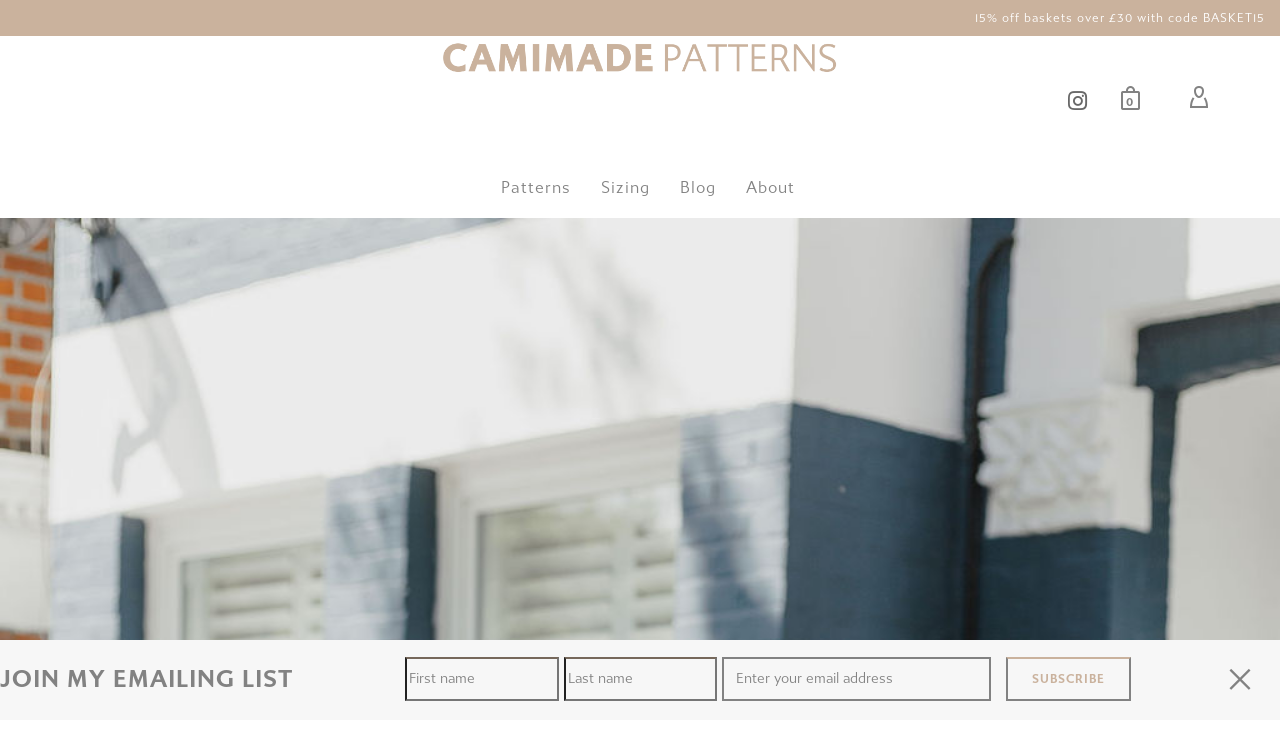

--- FILE ---
content_type: text/css
request_url: https://camimade.com/wp-content/plugins/iconic-woo-quickview/assets/frontend/css/main.min.css?ver=6.2.8
body_size: 4064
content:
@charset "UTF-8";.mfp-bg,.mfp-wrap{position:fixed;left:0;top:0}.mfp-bg,.mfp-container,.mfp-wrap{height:100%;width:100%}#jckqv .group_table td,.mfp-container:before,.mfp-content{vertical-align:middle}#jckqv *,#jckqv .slick-slider,.mfp-container,img.mfp-img{box-sizing:border-box}#jckqv .slick-slider,.mfp-arrow{-webkit-tap-highlight-color:transparent}#jckqv .slick-loading .slick-slide,#jckqv .slick-loading .slick-track{visibility:hidden}#jckqv h1,#jckqv p,.mfp-close{font-style:normal}#jckqv .cart:after,#jckqv .slick-track:after,.cf:after{clear:both}.mfp-bg{overflow:hidden;background:#0b0b0b;opacity:.8;filter:alpha(opacity=80)}.mfp-wrap{outline:0!important;-webkit-backface-visibility:hidden}.mfp-container{text-align:center;position:absolute;left:0;top:0;padding:0 8px}.mfp-container:before{content:'';display:inline-block;height:100%}.mfp-align-top .mfp-container:before{display:none}.mfp-content{position:relative;display:inline-block;margin:0 auto;text-align:left;z-index:1045}.mfp-close,.mfp-preloader{text-align:center;position:absolute}.mfp-ajax-holder .mfp-content,.mfp-inline-holder .mfp-content{width:100%;cursor:auto}.mfp-ajax-cur{cursor:progress}.mfp-zoom-out-cur,.mfp-zoom-out-cur .mfp-image-holder .mfp-close{cursor:-webkit-zoom-out;cursor:zoom-out}.mfp-zoom{cursor:pointer;cursor:-webkit-zoom-in;cursor:zoom-in}.mfp-auto-cursor .mfp-content{cursor:auto}.mfp-arrow,.mfp-close,.mfp-counter,.mfp-preloader{-webkit-user-select:none;-moz-user-select:none;-ms-user-select:none;user-select:none}.mfp-loading.mfp-figure{display:none}.mfp-hide{display:none!important}.mfp-preloader{color:#ccc;top:50%;width:auto;margin-top:-.8em;left:8px;right:8px;z-index:1044}.mfp-preloader a{color:#ccc}.mfp-close,.mfp-preloader a:hover{color:#fff}.mfp-s-error .mfp-content,.mfp-s-ready .mfp-preloader{display:none}button.mfp-arrow,button.mfp-close{overflow:visible;cursor:pointer;background:0 0;border:0;-webkit-appearance:none;display:block;outline:0;padding:0;z-index:1046;box-shadow:none}button::-moz-focus-inner{padding:0;border:0}.mfp-close{width:44px;height:44px;line-height:44px;right:0;top:0;text-decoration:none;opacity:.65;filter:alpha(opacity=65);padding:0 0 18px 10px;font-size:28px;font-family:Arial,Baskerville,monospace}.mfp-close:focus,.mfp-close:hover{opacity:1;filter:alpha(opacity=100)}.mfp-close:active{top:1px}.mfp-close-btn-in .mfp-close{color:#333}.mfp-iframe-holder .mfp-close,.mfp-image-holder .mfp-close{color:#fff;right:-6px;text-align:right;padding-right:6px;width:100%}.mfp-counter{position:absolute;top:0;right:0;color:#ccc;font-size:12px;line-height:18px}.mfp-figure,img.mfp-img{line-height:0}.mfp-arrow{position:absolute;opacity:.65;filter:alpha(opacity=65);margin:-55px 0 0;top:50%;padding:0;width:90px;height:110px}.mfp-arrow:active{margin-top:-54px}.mfp-arrow:focus,.mfp-arrow:hover{opacity:1;filter:alpha(opacity=100)}.mfp-arrow .mfp-a,.mfp-arrow .mfp-b,.mfp-arrow:after,.mfp-arrow:before{content:'';display:block;width:0;height:0;position:absolute;left:0;top:0;margin-top:35px;margin-left:35px;border:inset transparent}.mfp-arrow .mfp-a,.mfp-arrow:after{border-top-width:13px;border-bottom-width:13px;top:8px}.mfp-arrow .mfp-b,.mfp-arrow:before{border-top-width:21px;border-bottom-width:21px;opacity:.7}.mfp-arrow-left{left:0}.mfp-arrow-left .mfp-a,.mfp-arrow-left:after{border-right:17px solid #fff;margin-left:31px}.mfp-arrow-left .mfp-b,.mfp-arrow-left:before{margin-left:25px;border-right:27px solid #3f3f3f}.mfp-arrow-right{right:0}.mfp-arrow-right .mfp-a,.mfp-arrow-right:after{border-left:17px solid #fff;margin-left:39px}.mfp-arrow-right .mfp-b,.mfp-arrow-right:before{border-left:27px solid #3f3f3f}.mfp-iframe-holder{padding-top:40px;padding-bottom:40px}.mfp-iframe-holder .mfp-content{line-height:0;width:100%;max-width:900px}.mfp-image-holder .mfp-content,img.mfp-img{max-width:100%}.mfp-iframe-holder .mfp-close{top:-40px}.mfp-iframe-scaler{width:100%;height:0;overflow:hidden;padding-top:56.25%}.mfp-iframe-scaler iframe{position:absolute;display:block;top:0;left:0;width:100%;height:100%;box-shadow:0 0 8px rgba(0,0,0,.6);background:#000}.mfp-figure:after,img.mfp-img{width:auto;height:auto;display:block}img.mfp-img{padding:40px 0;margin:0 auto}.mfp-figure:after{content:'';position:absolute;left:0;top:40px;bottom:40px;right:0;z-index:-1;box-shadow:0 0 8px rgba(0,0,0,.6);background:#444}.mfp-figure small{color:#bdbdbd;display:block;font-size:12px;line-height:14px}.mfp-figure figure{margin:0}.mfp-bottom-bar{margin-top:-36px;position:absolute;top:100%;left:0;width:100%;cursor:auto}.mfp-title{text-align:left;line-height:18px;color:#f3f3f3;word-wrap:break-word;padding-right:36px}.mfp-gallery .mfp-image-holder .mfp-figure{cursor:pointer}@media screen and (max-width:800px) and (orientation:landscape),screen and (max-height:300px){.mfp-img-mobile .mfp-image-holder{padding-left:0;padding-right:0}.mfp-img-mobile img.mfp-img{padding:0}.mfp-img-mobile .mfp-figure:after{top:0;bottom:0}.mfp-img-mobile .mfp-figure small{display:inline;margin-left:5px}.mfp-img-mobile .mfp-bottom-bar{background:rgba(0,0,0,.6);bottom:0;margin:0;top:auto;padding:3px 5px;position:fixed;box-sizing:border-box}.mfp-img-mobile .mfp-bottom-bar:empty{padding:0}.mfp-img-mobile .mfp-counter{right:5px;top:3px}.mfp-img-mobile .mfp-close{top:0;right:0;width:35px;height:35px;line-height:35px;background:rgba(0,0,0,.6);position:fixed;text-align:center;padding:0}}#jckqv .slick-list,#jckqv .slick-slider,#jckqv .slick-track{position:relative;display:block}@media all and (max-width:900px){.mfp-arrow{-webkit-transform:scale(.75);transform:scale(.75)}.mfp-arrow-left{-webkit-transform-origin:0;transform-origin:0}.mfp-arrow-right{-webkit-transform-origin:100%;transform-origin:100%}.mfp-container{padding-left:6px;padding-right:6px}}.mfp-ie7 .mfp-img{padding:0}.mfp-ie7 .mfp-bottom-bar{width:600px;left:50%;margin-left:-300px;margin-top:5px;padding-bottom:5px}.mfp-ie7 .mfp-container{padding:0}.mfp-ie7 .mfp-content{padding-top:44px}.mfp-ie7 .mfp-close{top:0;right:0;padding-top:0}#jckqv .slick-slider{-webkit-user-select:none;-moz-user-select:none;-ms-user-select:none;user-select:none;-webkit-touch-callout:none;-khtml-user-select:none;-ms-touch-action:pan-y;touch-action:pan-y}#jckqv .slick-list{overflow:hidden;margin:0;padding:0}#jckqv .slick-list:focus{outline:0}#jckqv .slick-list.dragging{cursor:pointer;cursor:hand}#jckqv .slick-slider .slick-list,#jckqv .slick-slider .slick-track{-webkit-transform:translate3d(0,0,0);transform:translate3d(0,0,0)}#jckqv .slick-track{top:0;left:0}#jckqv .slick-track:after,#jckqv .slick-track:before{display:table;content:''}#jckqv .slick-slide{display:none;float:left;height:100%;min-height:1px}[dir=rtl] #jckqv .slick-slide{float:right}#jckqv .slick-slide img{display:block}#jckqv .slick-slide.slick-loading img{display:none}#jckqv .slick-slide.dragging img{pointer-events:none}#jckqv .slick-initialized .slick-slide{display:block}#jckqv .slick-vertical .slick-slide{display:block;height:auto;border:1px solid transparent}#jckqv .slick-dots{position:absolute;bottom:20px;list-style:none;display:block;text-align:center;padding:0;width:100%;margin:0}#jckqv,.jckqvBtn{position:relative}#jckqv .slick-dots li{position:relative;display:inline-block;height:9px;width:9px;margin:0 5px;padding:0;cursor:pointer}#jckqv .slick-dots button{text-indent:250%;overflow:hidden;background:#000;border-radius:100%;display:block;width:9px;height:9px;padding:0;margin:0;outline:0;box-shadow:none;cursor:pointer;opacity:.25;border:1px solid #fff}#jckqv .slick-dots .slick-active button,#jckqv .slick-dots button:hover{opacity:1}.animate-spin{-webkit-animation:spin 2s infinite linear;animation:spin 2s infinite linear;display:inline-block}@-webkit-keyframes spin{0%{-webkit-transform:rotate(0);transform:rotate(0)}100%{-webkit-transform:rotate(359deg);transform:rotate(359deg)}}@keyframes spin{0%{-webkit-transform:rotate(0);transform:rotate(0)}100%{-webkit-transform:rotate(359deg);transform:rotate(359deg)}}@font-face{font-family:jckqv-icons;src:url(../font/jckqv-icons.eot?17550824);src:url(../font/jckqv-icons.eot?17550824#iefix) format("embedded-opentype"),url(../font/jckqv-icons.woff?17550824) format("woff"),url(../font/jckqv-icons.ttf?17550824) format("truetype"),url(../font/jckqv-icons.svg?17550824#jckqv-icons) format("svg");font-weight:400;font-style:normal}[class*=" jckqv-icon-"]:before,[class^=jckqv-icon-]:before{font-family:jckqv-icons;font-style:normal;font-weight:400;speak:none;display:inline-block;text-decoration:inherit;width:1em;margin-right:.2em;text-align:center;font-variant:normal;text-transform:none;line-height:1em;margin-left:.2em}#jckqv,#jckqv h1,#jckqv p{font-family:"Helvetica Neue",Arial,Helvetica,sans-serif}#jckqv .button,#jckqv .onsale{text-transform:uppercase;letter-spacing:0;text-shadow:none;text-decoration:none}.jckqv-icon-arrows-cw:before{content:'\e800'}.jckqv-icon-ok:before{content:'\e801'}.jckqv-icon-search:before{content:'\e802'}.jckqv-icon-eye:before{content:'\e803'}.jckqv-icon-plus:before{content:'\e804'}.jckqv-icon-cw:before{content:'\e805'}.jckqv-icon-basket:before{content:'\e806'}.jckqv-icon-error:before{content:'\e807'}.jckqv-icon-chevron-with-circle-left:before{content:'\e808'}.jckqv-icon-chevron-with-circle-right:before{content:'\e809'}#jckqv .iconic-was-swatches{margin:0 0 -8px}#jckqv .iconic-was-swatches--radio-buttons,#jckqv.jck-qc-has-swatches table.variations label,#jckqv.jck-qc-has-swatches table.variations tr{margin:0}#jckqv .iconic-was-swatches:after{content:"";display:table;clear:both}#jckqv .iconic-was-swatches li{float:left;width:auto}#jckqv .iconic-was-swatches--radio-buttons li{float:none}#jckqv .iconic-woothumbs-all-images-wrap{width:65%;float:left;display:inline;margin:-40px 0 -30px -40px;overflow:hidden}@media (max-width:1020px){#jckqv .iconic-woothumbs-all-images-wrap{width:100%;float:none;display:block;margin:0}}.cf:after,.cf:before{content:" ";display:table}.mfp-close-btn-in button.mfp-close,.mfp-close-btn-in button.mfp-close:hover,button.mfp-arrow,button.mfp-arrow:hover{background:0 0;font-weight:400;outline:0!important}@media (max-width:630px){button.mfp-arrow{display:none!important}}#jckqv{background:#fff;padding:40px 40px 30px;max-width:800px;text-align:left;margin:30px auto}#jckqv *{-webkit-font-smoothing:antialiased;-moz-font-smoothing:antialiased;-o-font-smoothing:antialiased;font-smoothing:antialiased}.jckqvBtn{z-index:100;cursor:pointer;width:auto;-webkit-font-smoothing:antialiased}.mfp-bg{z-index:100042}.mfp-wrap{z-index:100043}#jckqv h1{font-size:28px;font-weight:700;color:#333;margin:0 0 15px;line-height:1.2}#jckqv p{font-size:14px;color:#666;font-weight:400;margin:0 0 25px;line-height:1.6}#jckqv_images_wrap{width:65%;float:left;display:inline;margin:-40px 0 -30px -40px;overflow:hidden}@media (max-width:1020px){#jckqv{max-width:500px;padding:0}#jckqv_images_wrap{width:100%;float:none;display:block;margin:0}}.jckqv-images__arr{position:absolute;top:0;bottom:0;width:65px;text-align:center;color:#333;transition:all .25s ease;opacity:0;z-index:10;outline:0}.jckqv-images__arr:active,.jckqv-images__arr:focus{outline:0}.jckqv-images--hovered .jckqv-images__arr{opacity:1}.jckqv-images__arr:hover{width:70px}.jckqv-images__arr--prev{left:0}.jckqv-images__arr--next{right:0}.jckqv-images__arr--prev:hover{left:-5px}.jckqv-images__arr--next:hover{right:-5px}.jckqv-images__arr.slick-disabled{opacity:0!important}.jckqv-images__arr i{position:absolute;top:50%;left:0;right:0;font-size:35px;margin:-18px 0 0}#jckqv_thumbs .slick-slide{opacity:.6;transition:all 250ms ease;cursor:pointer;outline:0}#jckqv_thumbs .slick-main-active,#jckqv_thumbs .slick-slide:hover{opacity:1}#jckqv_thumbs .slick-slide img{width:100%;height:auto}#jckqv_summary{float:right;width:35%;display:inline}@media (max-width:1020px){#jckqv_summary{width:100%;float:none;display:block;padding:40px 40px 30px}}#jckqv .woocommerce-product-rating{margin:-15px 0 20px;height:22px;line-height:22px;overflow:hidden}#jckqv .woocommerce-product-rating .star-rating{margin:4px 0;float:left;display:inline;font-size:14px}#jckqv .woocommerce-product-rating .star-rating:before{color:#eee}#jckqv .woocommerce-product-rating .star-rating span:before{color:#84d6ad}#jckqv .woocommerce-product-rating .text-rating{float:left;margin:0 0 0 10px;display:inline;width:auto;height:22px;line-height:22px;font-size:14px;color:#aaa}#jckqv .price,#jckqv .price ins{font-size:24px;line-height:38px;font-weight:700}#jckqv .price{overflow:hidden;display:block;color:#333}#jckqv .price del,#jckqv .price ins{height:38px;width:auto;display:inline;background:0 0;float:left}#jckqv .price ins{color:#333;text-decoration:none;margin:0}#jckqv .price ins span.amount{color:#333}#jckqv .price del{font-size:18px;font-weight:400;line-height:40px;-ms-filter:"progid:DXImageTransform.Microsoft.Alpha(Opacity=50)";filter:alpha(opacity=50);-moz-opacity:.5;-khtml-opacity:.5;opacity:.5;margin:0 10px 0 0}#jckqv .button,#jckqv .onsale{box-shadow:none;font-weight:700}#jckqv span.price,#jckqv span.price ins{font-size:20px}#jckqv .onsale,#jckqv .quantity .qty,#jckqv span.price del,#jckqv table.variations td label{font-size:14px}#jckqv .onsale{position:absolute;top:-15px;right:auto;left:-15px;background:#6c9;color:#fff;padding:0 .857em;line-height:4.236em;border-radius:100%;-moz-background-clip:padding;border:none}#jckqv table.variations{background:#eee;margin:0 0 35px;border-radius:3px;width:100%;border:none}#jckqv table.variations td,#jckqv table.variations th{padding:8px 10px;border:none;border-bottom:1px solid #e4e4e4;font-size:14px;line-height:1.6;color:#666}#jckqv table.variations tr:last-child td,#jckqv table.variations tr:last-child th{border-bottom:none}#jckqv table.variations td select{width:100%}#jckqv table.variations .reset_variations{display:none!important}#jckqv .single_variation_wrap{overflow:hidden;margin:35px 0 0}#jckqv .variations_button{overflow:hidden}#jckqv .cart{margin:35px 0}#jckqv .cart:after{content:"";display:table}#jckqv .quantity{float:left;width:auto;border:none;padding:0;margin:0 10px 0 0;overflow:hidden}#jckqv .quantity .qty{width:45px;height:35px;box-shadow:none;background:#f7f7f7;border-radius:3px 0 0 3px;color:#888;border:1px solid #bbb;border-right:none;margin:0;line-height:1.6;font-family:inherit;outline:0;-webkit-appearance:none;-moz-appearance:none;padding:.236em .5em;background-clip:padding-box;font-weight:400;float:left}#jckqv .quantity .qty::-webkit-inner-spin-button,#jckqv .quantity .qty::-webkit-outer-spin-button{-webkit-appearance:none;margin:0}.jckqv-qty-spinners{float:left;display:inline-block}.jckqv-qty-spinner,input.jckqv-qty-spinner,input[type=button].jckqv-qty-spinner{display:block;height:17px;width:20px;background:#888;border:none;padding:0;color:#fff;font-weight:700;line-height:17px;outline:0!important;cursor:pointer;font-size:16px;text-align:center;-webkit-appearance:none;box-shadow:none}.jckqv-qty-spinner:hover,input.jckqv-qty-spinner:hover,input[type=button].jckqv-qty-spinner:hover{background:#777}.jckqv-qty-spinners__plus,input.jckqv-qty-spinners__plus,input[type=button].jckqv-qty-spinners__plus{height:18px;border-bottom:1px solid #777;border-radius:0 3px 0 0}.jckqv-qty-spinners__minus,input.jckqv-qty-spinners__minus,input[type=button].jckqv-qty-spinners__minus{border-radius:0 0 3px}#jckqv .button{border:none;height:35px;line-height:35px;padding:0 15px;margin:0;border-radius:3px;float:left;display:inline;width:auto;font-size:14px}#jckqv .button:focus{outline:0}#jckqv .button:hover{text-shadow:none;text-decoration:none}#jckqv .product_meta{display:block;margin:0 0 25px;background:#f7f7f7;padding:0;border-radius:3px;font-size:12px}#jckqv .product_meta>span{display:block;padding:8px 10px;border-bottom:1px solid #eee}#jckqv .product_meta>span:last-child{border:none}#jckqv #addingToCart{position:absolute;top:0;left:0;right:0;bottom:0;background:#fff;z-index:1000;text-align:center;display:none}#jckqv #addingToCart div{position:absolute;top:50%;left:50%;height:100px;width:150px;margin:-50px 0 0 -75px;font-style:italic;font-weight:400;font-size:14px;color:#666}#jckqv #addingToCart div i{display:block;width:45px;margin:0 52px;font-size:30px}#jckqv .group_table .button{font-size:10px;height:auto;padding:8px;line-height:1.2em;width:55px;text-align:center}#jckqv .group_table .label label{line-height:1.2em}#jckqv .group_table .price{font-size:20px;line-height:1;display:table-cell}#jckqv .group_table .price del,#jckqv .group_table .price ins{height:auto;line-height:1.2}#jckqv .group_table .price ins{font-size:20px;border:none}#jckqv .group_table .price del{font-size:16px}.product-type-shop_the_look #jckqv_images_wrap{width:35%}@media (max-width:1020px){.product-type-shop_the_look #jckqv_images_wrap{width:100%}}.product-type-shop_the_look #jckqv_summary{width:65%}@media (max-width:1020px){.product-type-shop_the_look #jckqv_summary{width:100%}}

--- FILE ---
content_type: text/css
request_url: https://camimade.com/wp-content/themes/atelier/css/main.css
body_size: 50271
content:
/* Table of Contents
==================================================

	#Custom Column Sizing
	#Page Builder Override Classes
	#Default @font-face
	#General
	#Home Slider
	#Header
	#Mobile Header
	#Footer
	#Portfolio
	#Blog
	#Team
	#Sidebar
	#Comments
	#Contact
	#Events
	#Shortcodes
	#CSS3 Keyframes
	#Style Switcher
	#Retina Styles
	#Responsive Styles

==================================================
*/

/* #Default @font-face
================================================== */

@font-face {
	font-family: 'atelier';
	src:url('font/si-atelier.eot?-7oeevn');
	src:url('font/si-atelier.eot?#iefix-7oeevn') format('embedded-opentype'),
		url('font/si-atelier.woff?-7oeevn') format('woff'),
		url('font/si-atelier.ttf?-7oeevn') format('truetype'),
		url('font/si-atelier.svg?-7oeevn#atelier') format('svg');
	font-weight: normal;
	font-style: normal;
}

i[class^="sf-icon-"] {
	font-family: 'atelier';
	speak: none;
	font-style: normal;
	font-weight: normal;
	font-variant: normal;
	text-transform: none;
	line-height: 1;
	-webkit-font-smoothing: antialiased;
	-moz-osx-font-smoothing: grayscale;
}
.sf-icon-quotation-mark-start:before {
	content: "\e60b";
}
.sf-icon-quotation-mark-end:before {
	content: "\e614";
}
.sf-icon-loader:before {
	content: "\e60f";
}
.sf-icon-wishlist:before {
	content: "\e604";
}
.sf-icon-account:before {
	content: "\e61a";
}
.sf-icon-search:before {
	content: "\e605";
}
.sf-icon-star-fill:before {
	content: "\e616";
}
.sf-icon-star-stroke:before {
	content: "\e60a";
}
.sf-icon-plus:before {
	content: "\e600";
}
.sf-icon-minus:before {
	content: "\e603";
}
.sf-icon-supersearch:before {
	content: "\e608";
}
.sf-icon-search-quickview:before {
	content: "\e615";
}
.sf-icon-comparison:before {
	content: "\e609";
}
.sf-icon-close:before {
	content: "\e606";
}
.sf-icon-tick:before {
	content: "\e607";
}
.sf-icon-chevron-prev:before {
	content: "\e601";
}
.sf-icon-chevron-next:before {
	content: "\e602";
}
.sf-icon-chevron-up:before {
	content: "\e60c";
}
.sf-icon-chevron-down:before {
	content: "\e60d";
}
.sf-icon-contact:before {
	content: "\e61b";
}
.sf-icon-slider-chevron-down:before {
	content: "\e617";
}
.sf-icon-slider-chevron-prev:before {
	content: "\e618";
}
.sf-icon-slider-chevron-next:before {
	content: "\e619";
}
.sf-icon-breadcrumb-divider:before {
	content: "\e60e";
}
.sf-icon-atelier-shop-standard:before {
	content: "\e610";
}
.sf-icon-atelier-shop-list:before {
	content: "\e611";
}
.sf-icon-atelier-shop-grid:before {
	content: "\e612";
	-webkit-font-smoothing: none;
}
.sf-icon-atelier-shop-solo:before {
	content: "\e613";
}


/* #Icon Mind
================================================== */

@font-face {
	font-family: 'sf-iconmind';
	src:url('font/iconmind.eot?er5gko');
	src:url('font/iconmind.eot?#iefixer5gko') format('embedded-opentype'),
		url('font/iconmind.woff?er5gko') format('woff'),
		url('font/iconmind.ttf?er5gko') format('truetype'),
		url('font/iconmind.svg?er5gko#iconmind') format('svg');
	font-weight: normal;
	font-style: normal;
}

[class^="sf-im-"], [class*=" sf-im-"] {
	font-family: 'sf-iconmind'!important;
	speak: none;
	font-style: normal;
	font-weight: normal;
	font-variant: normal;
	text-transform: none;
	line-height: 1;

	/* Better Font Rendering =========== */
	-webkit-font-smoothing: antialiased;
	-moz-osx-font-smoothing: grayscale;
}

.sf-im-gear:before {
	content: "\e600";
}
.sf-im-gears:before {
	content: "\e601";
}
.sf-im-information:before {
	content: "\e602";
}
.sf-im-magnifi-glass-:before {
	content: "\e603";
}
.sf-im-magnifi-glass:before {
	content: "\e604";
}
.sf-im-magnifi-glass2:before {
	content: "\e605";
}
.sf-im-preview:before {
	content: "\e606";
}
.sf-im-pricing:before {
	content: "\e607";
}
.sf-im-repair:before {
	content: "\e608";
}
.sf-im-support:before {
	content: "\e609";
}
.sf-im-user:before {
	content: "\e60a";
}
.sf-im-equalizer:before {
	content: "\e60b";
}
.sf-im-microphone-2:before {
	content: "\e60c";
}
.sf-im-rock-androll:before {
	content: "\e60d";
}
.sf-im-sound-wave:before {
	content: "\e60e";
}
.sf-im-close-window:before {
	content: "\e60f";
}
.sf-im-network-window:before {
	content: "\e610";
}
.sf-im-settings-window:before {
	content: "\e611";
}
.sf-im-two-windows:before {
	content: "\e612";
}
.sf-im-upload-window:before {
	content: "\e613";
}
.sf-im-url-window:before {
	content: "\e614";
}
.sf-im-width-window:before {
	content: "\e615";
}
.sf-im-windows-2:before {
	content: "\e616";
}
.sf-im-drop:before {
	content: "\e617";
}
.sf-im-clapperboard-open:before {
	content: "\e618";
}
.sf-im-video-3:before {
	content: "\e619";
}
.sf-im-hand-touch2:before {
	content: "\e61a";
}
.sf-im-thumb:before {
	content: "\e61b";
}
.sf-im-clock:before {
	content: "\e61c";
}
.sf-im-watch:before {
	content: "\e61d";
}
.sf-im-normal-text:before {
	content: "\e61e";
}
.sf-im-text-box:before {
	content: "\e61f";
}
.sf-im-text-effect:before {
	content: "\e620";
}
.sf-im-archery-2:before {
	content: "\e621";
}
.sf-im-medal-3:before {
	content: "\e622";
}
.sf-im-skate-shoes:before {
	content: "\e623";
}
.sf-im-trophy:before {
	content: "\e624";
}
.sf-im-speach-bubbleasking:before {
	content: "\e625";
}
.sf-im-speach-bubbledialog:before {
	content: "\e626";
}
.sf-im-inifity:before {
	content: "\e627";
}
.sf-im-quotes:before {
	content: "\e628";
}
.sf-im-ribbon:before {
	content: "\e629";
}
.sf-im-venn-diagram:before {
	content: "\e62a";
}
.sf-im-car-coins:before {
	content: "\e62b";
}
.sf-im-cash-register2:before {
	content: "\e62c";
}
.sf-im-password-shopping:before {
	content: "\e62d";
}
.sf-im-tag-5:before {
	content: "\e62e";
}
.sf-im-coding:before {
	content: "\e62f";
}
.sf-im-consulting:before {
	content: "\e630";
}
.sf-im-testimonal:before {
	content: "\e631";
}
.sf-im-lock-2:before {
	content: "\e632";
}
.sf-im-unlock-2:before {
	content: "\e633";
}
.sf-im-atom:before {
	content: "\e634";
}
.sf-im-chemical:before {
	content: "\e635";
}
.sf-im-plaster:before {
	content: "\e636";
}
.sf-im-camera-2:before {
	content: "\e637";
}
.sf-im-flash-2:before {
	content: "\e638";
}
.sf-im-photo:before {
	content: "\e639";
}
.sf-im-photos:before {
	content: "\e63a";
}
.sf-im-sport-mode:before {
	content: "\e63b";
}
.sf-im-business-man:before {
	content: "\e63c";
}
.sf-im-business-woman:before {
	content: "\e63d";
}
.sf-im-speak-2:before {
	content: "\e63e";
}
.sf-im-talk-man:before {
	content: "\e63f";
}
.sf-im-chair:before {
	content: "\e640";
}
.sf-im-footprint:before {
	content: "\e641";
}
.sf-im-gift-box:before {
	content: "\e642";
}
.sf-im-key:before {
	content: "\e643";
}
.sf-im-light-bulb:before {
	content: "\e644";
}
.sf-im-luggage-2:before {
	content: "\e645";
}
.sf-im-paper-plane:before {
	content: "\e646";
}
.sf-im-environmental-3:before {
	content: "\e647";
}
.sf-im-compass-4:before {
	content: "\e648";
}
.sf-im-globe:before {
	content: "\e649";
}
.sf-im-map-marker:before {
	content: "\e64a";
}
.sf-im-map2:before {
	content: "\e64b";
}
.sf-im-satelite-2:before {
	content: "\e64c";
}
.sf-im-add:before {
	content: "\e64d";
}
.sf-im-close:before {
	content: "\e64e";
}
.sf-im-cursor-click2:before {
	content: "\e64f";
}
.sf-im-download-2:before {
	content: "\e650";
}
.sf-im-link:before {
	content: "\e651";
}
.sf-im-upload-2:before {
	content: "\e652";
}
.sf-im-yes:before {
	content: "\e653";
}
.sf-im-old-camera:before {
	content: "\e654";
}
.sf-im-mouse-4:before {
	content: "\e655";
}
.sf-im-coffee:before {
	content: "\e656";
}
.sf-im-doughnut:before {
	content: "\e657";
}
.sf-im-glass-water:before {
	content: "\e658";
}
.sf-im-hot-dog:before {
	content: "\e659";
}
.sf-im-juice:before {
	content: "\e65a";
}
.sf-im-pizza-slice:before {
	content: "\e65b";
}
.sf-im-pizza:before {
	content: "\e65c";
}
.sf-im-wine-glass:before {
	content: "\e65d";
}
.sf-im-box-open:before {
	content: "\e65e";
}
.sf-im-box-withfolders:before {
	content: "\e65f";
}
.sf-im-add-file:before {
	content: "\e660";
}
.sf-im-delete-file:before {
	content: "\e661";
}
.sf-im-file-download:before {
	content: "\e662";
}
.sf-im-file-horizontaltext:before {
	content: "\e663";
}
.sf-im-file-link:before {
	content: "\e664";
}
.sf-im-file-love:before {
	content: "\e665";
}
.sf-im-file-pictures:before {
	content: "\e666";
}
.sf-im-file-zip:before {
	content: "\e667";
}
.sf-im-files:before {
	content: "\e668";
}
.sf-im-remove-file:before {
	content: "\e669";
}
.sf-im-thumbs-upsmiley:before {
	content: "\e66a";
}
.sf-im-letter-open:before {
	content: "\e66b";
}
.sf-im-mail:before {
	content: "\e66c";
}
.sf-im-mailbox-full:before {
	content: "\e66d";
}
.sf-im-notepad:before {
	content: "\e66e";
}
.sf-im-computer:before {
	content: "\e66f";
}
.sf-im-laptop:before {
	content: "\e670";
}
.sf-im-monitor-2:before {
	content: "\e671";
}
.sf-im-monitor-5:before {
	content: "\e672";
}
.sf-im-monitor-phone:before {
	content: "\e673";
}
.sf-im-phone-2:before {
	content: "\e674";
}
.sf-im-smartphone-4:before {
	content: "\e675";
}
.sf-im-tablet-3:before {
	content: "\e676";
}
.sf-im-aa:before {
	content: "\e677";
}
.sf-im-brush:before {
	content: "\e678";
}
.sf-im-fountain-pen:before {
	content: "\e679";
}
.sf-im-idea:before {
	content: "\e67a";
}
.sf-im-marker:before {
	content: "\e67b";
}
.sf-im-note:before {
	content: "\e67c";
}
.sf-im-pantone:before {
	content: "\e67d";
}
.sf-im-pencil:before {
	content: "\e67e";
}
.sf-im-scissor:before {
	content: "\e67f";
}
.sf-im-vector-3:before {
	content: "\e680";
}
.sf-im-address-book:before {
	content: "\e681";
}
.sf-im-megaphone:before {
	content: "\e682";
}
.sf-im-newspaper:before {
	content: "\e683";
}
.sf-im-wifi:before {
	content: "\e684";
}
.sf-im-download-fromcloud:before {
	content: "\e685";
}
.sf-im-upload-tocloud:before {
	content: "\e686";
}
.sf-im-blouse:before {
	content: "\e687";
}
.sf-im-boot:before {
	content: "\e688";
}
.sf-im-bow-2:before {
	content: "\e689";
}
.sf-im-bra:before {
	content: "\e68a";
}
.sf-im-cap:before {
	content: "\e68b";
}
.sf-im-coat:before {
	content: "\e68c";
}
.sf-im-dress:before {
	content: "\e68d";
}
.sf-im-hanger:before {
	content: "\e68e";
}
.sf-im-heels:before {
	content: "\e68f";
}
.sf-im-jacket:before {
	content: "\e690";
}
.sf-im-jeans:before {
	content: "\e691";
}
.sf-im-shirt:before {
	content: "\e692";
}
.sf-im-suit:before {
	content: "\e693";
}
.sf-im-sunglasses-w3:before {
	content: "\e694";
}
.sf-im-t-shirt:before {
	content: "\e695";
}
.sf-im-present:before {
	content: "\e696";
}
.sf-im-tactic:before {
	content: "\e697";
}
.sf-im-bar-chart3:before {
	content: "\e698";
}
.sf-im-calculator-2:before {
	content: "\e699";
}
.sf-im-calendar-4:before {
	content: "\e69a";
}
.sf-im-credit-card2:before {
	content: "\e69b";
}
.sf-im-diamond:before {
	content: "\e69c";
}
.sf-im-financial:before {
	content: "\e69d";
}
.sf-im-handshake:before {
	content: "\e69e";
}
.sf-im-line-chart4:before {
	content: "\e69f";
}
.sf-im-money-2:before {
	content: "\e6a0";
}
.sf-im-pie-chart3:before {
	content: "\e6a1";
}
.sf-im-home:before {
	content: "\e6a2";
}
.sf-im-bones:before {
	content: "\e6a3";
}
.sf-im-brain:before {
	content: "\e6a4";
}
.sf-im-ear:before {
	content: "\e6a5";
}
.sf-im-eye-visible:before {
	content: "\e6a6";
}
.sf-im-face-style:before {
	content: "\e6a7";
}
.sf-im-fingerprint-2:before {
	content: "\e6a8";
}
.sf-im-heart:before {
	content: "\e6a9";
}
.sf-im-arrow-downincircle:before {
	content: "\e6aa";
}
.sf-im-arrow-left:before {
	content: "\e6ab";
}
.sf-im-arrow-right:before {
	content: "\e6ac";
}
.sf-im-arrow-up:before {
	content: "\e6ad";
}
.sf-im-download:before {
	content: "\e6ae";
}
.sf-im-fit-to:before {
	content: "\e6af";
}
.sf-im-full-screen:before {
	content: "\e6b0";
}
.sf-im-full-screen2:before {
	content: "\e6b1";
}
.sf-im-left:before {
	content: "\e6b2";
}
.sf-im-repeat-2:before {
	content: "\e6b3";
}
.sf-im-right:before {
	content: "\e6b4";
}
.sf-im-up:before {
	content: "\e6b5";
}
.sf-im-upload:before {
	content: "\e6b6";
}
.sf-im-arrow-around:before {
	content: "\e6b7";
}
.sf-im-arrow-loop:before {
	content: "\e6b8";
}
.sf-im-arrow-outleft:before {
	content: "\e6b9";
}
.sf-im-arrow-outright:before {
	content: "\e6ba";
}
.sf-im-arrow-shuffle:before {
	content: "\e6bb";
}
.sf-im-maximize:before {
	content: "\e6bc";
}
.sf-im-minimize:before {
	content: "\e6bd";
}
.sf-im-resize:before {
	content: "\e6be";
}
.sf-im-bird:before {
	content: "\e6bf";
}
.sf-im-cat:before {
	content: "\e6c0";
}
.sf-im-dog:before {
	content: "\e6c1";
}
.sf-im-align-center:before {
	content: "\e6c2";
}
.sf-im-align-left:before {
	content: "\e6c3";
}
.sf-im-align-right:before {
	content: "\e6c4";
}

/* Font Awesome */
i[class^="fa-"] {
	font-family: 'Font Awesome 5 Free';
    font-weight: 900;
    font-style: normal;
}
i[class^="fa-cc-"] {
	font-family: 'Font Awesome 5 Brands';
	font-weight: 400;
}
.fab {
  font-family: 'Font Awesome 5 Brands'!important;
}
.far {
  font-family: 'Font Awesome 5 Free'!important;
  font-weight: 400;
}
.fa,
.fas {
  font-family: 'Font Awesome 5 Free'!important;
  font-weight: 900;
}
.fa-long-arrow-right:before {
	content: "\f30b";
}
i.fa-tachometer:before {
    content: "\f3fd";
}
i.fa-sliders:before {
    content: "\f1de";
}
i.fa-support:before {
    content: "\f1cd";
}

/* #General
================================================== */

.swift-framework-notice {
	background: #fe504f;
	text-align: center;
	padding: 20px;
}
.swift-framework-notice > h3 {
	color: #fff;
	margin: 0 0 5px;
	font-weight: bold;
}
.swift-framework-notice > p {
	color: #fff;
	font-size: 14px;
}
html, body {
	height: 100%;
}
html.nice-scroll-enabled {
	overflow-y: hidden!important;
}
body {
	padding: 0;
	margin: 0;
	font-size: 14px;
	-webkit-font-smoothing: antialiased;
}
body.modal-open {
	margin-right: 0;
}
body.mobile-menu-open, body.mh-overlay-show, body.mobile-cart-open {
	overflow: hidden!important;
	max-width: 100%;
}
body > .ui-datepicker {
	z-index: 100!important;
}
html.has-mh-sticky {
	margin-top: 0!important;
}
.sf-top-border, .sf-bottom-border, .sf-left-border, .sf-right-border {
	background: #ff9900;
	position: fixed;
	z-index: 999;
}
.sf-top-border {
	height: 20px;
	width: 100%;
	top: 0;
	left: 0;
}
.sf-bottom-border {
	height: 20px;
	width: 100%;
	bottom: 0;
	left: 0;
}
.sf-left-border {
	width: 20px;
	height: 100%;
	left: 0;
	top: 0;
}
.sf-right-border {
	width: 20px;
	height: 100%;
	right: 0;
	top: 0;
}
a {
	outline: none!important;
	transition: all 0.2s ease-in-out;
	-moz-transition: all 0.2s ease-in-out;
	-webkit-transition: all 0.2s ease-in-out;
	-o-transition: all 0.2s ease-in-out;
}
a:hover {
	text-decoration: none;
}
a:active {
	outline: none;
}
a:focus {
	-moz-outline-style: none;
	outline: none;
	text-decoration: none;
}
h1 {
	font-size: 30px;
	line-height: 42px;
}
h2 {
	font-size: 24px;
	line-height: 32px;
}
h3 {
	font-size: 18px;
	line-height: 24px;
	font-weight: normal;
	margin-top: 15px;
	margin-bottom: 15px;
}
h4 {
	font-size: 16px;
	font-weight: normal;
	line-height: 20px;
	margin-top: 15px;
	margin-bottom: 15px;
}
h5 {
	font-size: 14px;
	font-weight: normal;
	line-height: 18px;
	margin-top: 15px;
	margin-bottom: 15px;
}
h6 {
	font-size: 12px;
	font-weight: bold;
	line-height: 16px;
	margin-bottom: 10px;
	text-transform: uppercase;
}
p {
	font-size: 14px;
	line-height: 170%;
	margin: 0 0 24px;
}
p:empty {
	display: none;
}
p:last-child {
	margin-bottom: 0;
}
ul {
	list-style: none;
	margin: 0 0 20px;
	padding: 0;
	line-height: 160%;
}
ol {
	margin: 0 0 20px;
	padding: 0 0 0 20px;
	line-height: 160%;
}
ul > li > ul, ol > li > ol {
	margin-left: 20px;
	padding-left: 0;
}
dl dt {
	font-weight: bold;
}
dl dd {
	margin-bottom: 20px;
}
dl dt, dl dd {
	line-height: 180%;
}
ul ul, ul ol, ol ol, ol ul {
	margin-left: 0;
}
.fluid-width-video-wrapper {
	padding-top: 56.25%!important;
}
.impact-text, p.impact-text, .impact-text > * {
	font-size: 24px;
	line-height: 32px;
}
.impact-text > * {
	font-family: inherit!important;
}
.impact-text-large, p.impact-text-large, .impact-text-large > * {
	font-size: 36px!important;
	line-height: 44px!important;
}
a.text-link {
	border-bottom: 1px dotted #e3e3e3;
}
.modal.show {
	opacity: 1;
}
.modal-dialog {
	position: fixed;
	top: 50%;
	left: 50%;
	width: 50%;
	max-width: 630px;
	min-width: 320px;
	height: auto;
	max-height: 80%;
	overflow-x: hidden;
	overflow-y: auto;
	z-index: 2000;
	visibility: hidden;
}
.modal-dialog, .modal.fade .modal-dialog {
	-webkit-transform: translate(-50%, -50%)!important;
	-moz-transform: translate(-50%, -50%)!important;
	-ms-transform: translate(-50%, -50%)!important;
	transform: translate(-50%, -50%)!important;
}
.modal-dialog .modal-content {
	opacity: 0;
	-webkit-transition: all 0.3s;
	-moz-transition: all 0.3s;
	transition: all 0.3s;
	-webkit-box-shadow: none!important;
	box-shadow: none!important;
	border-radius: 0!important;
	border: 0!important;
}
.modal.show .modal-dialog {
	visibility: visible;
}
.modal.show .modal-content {
	opacity: 1;
}
.modal-backdrop.fade.show {
	opacity: 0.5;
}
.modal-open #container {
	-ms-filter: blur(3px);
	-webkit-filter: blur(3px);
	-moz-filter: blur(3px);
	-o-filter: blur(3px);
	filter: blur(3px);
}
.modal-content {
	border-top-left-radius: 5px;
	border-top-right-radius: 5px;
}
.modal-header {
	padding: 25px 30px;
	border-top-left-radius: 5px;
	border-top-right-radius: 5px;
	border-bottom: 0;
}
.modal-header h2, .modal-header h3 {
	margin: 0;
}
.modal-header .close {
	margin-top: 1px;
	font-size: 22px;
	outline: none!important;
	text-shadow: none;
	opacity: 1;
	float: right;
    background: transparent;
    border: 0;
}
.modal-body {
	padding: 30px;
}
.modal-body .container {
	max-width: 100%;
}
.clearfix {
	clear: none!important;
}
.carousel-items {
	opacity: 0;
}
.carousel-items .carousel-item {
	list-style: none;
}
#header-search {
	opacity: 0;
	padding-top: 40px;
	padding-bottom: 40px;
	position: absolute;
	top: 0;
	width: 100%;
	z-index: -1;
}
#header-search i.ss-search {
	float: left;
	font-size: 24px;
	padding-top: 7px;
	display: inline-block;
}
#header-search form {
	float: left;
	width: 80%;
}
#header-search input {
	background: transparent;
	border: 0;
	font-size: 24px;
	padding: 0 15px;
	margin: 0;
	width: 100%;
	line-height: 31px;
}
#header-search-close {
	float: right;
	font-size: 28px;
	padding: 10px;
	display: block;
}
#container {
	position: relative;
	z-index: 99;
}
#container::after {
	content: '';
	position: absolute;
	top: 0;
	right: 0;
	width: 0;
	height: 0;
	background: rgba(0,0,0,0.4);
	opacity: 0;
	z-index: 9999;
	cursor: pointer;
	-webkit-transition: opacity 0.5s, width 0.1s 0.5s, height 0.1s 0.5s;
	transition: opacity 0.5s, width 0.1s 0.5s, height 0.1s 0.5s;
}
.no-csstransforms3d #container, .ie-mobile #container {
	-webkit-transition: all 0.3s ease-in-out;
	-moz-transition: all 0.3s ease-in-out;
	-o-transition: all 0.3s ease-in-out;
	-ms-transition: all 0.3s ease-in-out;
	transition: all 0.3s ease-in-out;
	transform-style: flat;
	position: inherit;
}
.no-csstransforms3d #container::after, .ie-mobile #container::after {
	display: none!important;
}
.mobile-menu-open #container, .mh-overlay-show #container {
	overflow: hidden!important;
}
.no-csstransforms .mobile-menu-open #container, .ie-mobile.mobile-menu-open #container {
	-webkit-transform: none;
	transform: none;
}
#page-bg-image {
	position: fixed;
	width: 100%;
	height: 100%;
	top: 0;
	left: 0;
	z-index: 1;
	-webkit-backface-visibility: hidden;
	-moz-backface-visibility: hidden;
	-ms-backface-visibility: hidden;
	-webkit-transform: translate3d(0,0,0);
}
input, input[type="text"], input[type="password"], input[type="datetime"], input[type="datetime-local"], input[type="date"], input[type="month"], input[type="time"], input[type="week"], input[type="number"], input[type="email"], input[type="url"], input[type="search"], input[type="tel"], input[type="color"] {
	outline: 0;
	border-radius: 0;
	box-shadow: none;
}
textarea {
	border-radius: 0;
	box-shadow: none;
}
input:focus, textarea:focus {
	box-shadow: none!important;
}
iframe {
	border: 0;
}
table {
	border-collapse: collapse;
	border-spacing: 0;
	font-size: 14px;
	line-height: 2;
	border-bottom: 1px solid #ededed;
}
table th {
	font-weight: bold;
}
table thead th {
	text-transform: uppercase;
}
table tr > th {
	padding-right: 20px;
}
table td {
	padding: 6px 10px 6px 0;
	border-top: 1px solid #ededed;
}
address {
	font-style: italic;
	margin: 0 0 24px;
}
img {
	max-width: 100%;
	height: auto;
}
ins {
	background: #fff9c0;
	text-decoration: none;
}
pre {
	background: #f5f5f5;
	color: #666;
	font-family: monospace;
	font-size: 14px;
	margin: 20px 0;
	overflow: auto;
	padding: 20px;
	white-space: pre;
	white-space: pre-wrap;
	word-wrap: break-word;
	border: 0;
}
audio {
	margin: 20px 0;
}
.sf-share-counts {
	border-top: 2px solid #e3e3e3;
	border-bottom: 2px solid #e3e3e3;
	padding: 15px 0;
}
.sf-share-counts .share-text {
	display: inline-block;
	margin: 0 25px 0 0;
	float: left;
	line-height: 28px;
}
.sf-share-counts > a {
	margin-right: 20px;
	font-size: 16px;
	opacity: 0.6;
	line-height: 28px;
	display: inline-block;
}
.sf-share-counts > a:hover {
	opacity: 1;
}
.sf-share-counts > a i {
	margin-right: 6px;
	line-height: inherit
}
.sf-share-counts > a span {
	font-size: 13px;
	vertical-align: 1px;
	opacity: 0;
	-webkit-transition: opacity 0.4s;
	-moz-transition: opacity 0.4s;
	-o-transition: opacity 0.4s;
	transition: opacity 0.4s;
	line-height: inherit;
	display: inline-block;
	display: none;
}
.sf-share-counts > a span.animate {
	opacity: 1;
}
.blank_spacer {
	min-height: 0!important;
}
div.entry-title {
	display: none;
}
.chat-transcript .chat-author {
	font-weight: bold;
}
.sf-swipe-indicator {
	display: none;
	position: absolute;
	top: 50%;
	left: 50%;
	height: 76px;
	width: 76px;
	margin-left: -38px;
	margin-top: -38px;
	z-index: 2;
	background: transparent url('../images/swipe_indicator.png') no-repeat center center;
	-webkit-animation-duration: 2s;
	-moz-animation-duration: 2s;
	-o-animation-duration: 2s;
	animation-duration: 2s;
	-webkit-animation-fill-mode: both;
	-moz-animation-fill-mode: both;
	-o-animation-fill-mode: both;
	animation-fill-mode: both;
}
.sf-swipe-indicator.animate {
	-webkit-animation-name: shake;
    -moz-animation-name: shake;
    -o-animation-name: shake;
    animation-name: shake;
}

/* --------------------------------------------
	PAGE STYLES
-------------------------------------------- */

.layout-boxed #container {
	width: 1000px;
	position: relative;
	margin: 0px auto;
	background: #fff;
}
.boxed-inner-page #main-container {
	width: 1000px;
	position: relative;
	margin: 150px auto;
	background: #fff;
}
.boxed-inner-page #main-container .container {
	max-width: 100%;
	padding: 0 30px;
}
.hero-content-split #main-container {
	overflow: hidden;
	opacity: 0;
}
.hero-content-split #main-container > .page-heading, .hero-content-split #main-container > .fancy-heading-wrap {
	float: left;
	width: 50%;
	height: 100%;
}
.hero-content-split #main-container .container {
	max-width: 100%;
	padding-left: 50px;
	padding-right: 50px;
}
.hero-content-split #main-container > .container {
	float: right;
	width: 50%;
	height: 100%;
	overflow-y: scroll;
	overflow-x: hidden;
	margin-top: 0;
	margin-bottom: 0;
}
.hero-content-split .inner-page-wrap.no-top-spacing {
	padding-top: 0;
}
.hero-content-split .inner-page-wrap.no-bottom-spacing {
	padding-bottom: 0;
}
.hero-content-split .page-heading .blog-button {
	position: absolute;
	top: 70px;
	left: 60px;
	text-align: left;
}
.hero-content-split .page-heading .blog-button i {
	margin-right: 5px;
}
.hero-content-split .page-heading .blog-button a.sf-button {
	text-transform: uppercase;
	letter-spacing: 2px;
}
.hero-content-split .page-heading .post-pagination {
	position: absolute;
	bottom: 70px;
	width: 100%;
}
.hero-content-split .page-heading .post-pagination .prev-article {
	margin-left: 60px;
}
.hero-content-split .page-heading .post-pagination .next-article {
	margin-right: 60px;
}
.hero-content-split .page-heading.dark-style .blog-button a.sf-button {
	color: #222;
}
.hero-content-split .page-heading.dark-style .post-pagination .prev-article:before, .hero-content-split .page-heading.dark-style .post-pagination .next-article:before {
	border-color: #222;
	color: #222;
}
.hero-content-split .page-heading.dark-style .blog-button a.sf-button {
	color: #222;
}
.hero-content-split .page-heading.dark-style .post-pagination h4 {
	color: #222;
}
.hero-content-split .page-heading.light-style .post-pagination .prev-article:before, .hero-content-split .page-heading.light-style .post-pagination .next-article:before {
	border-color: #fff;
	color: #fff;
}
.hero-content-split .page-heading.light-style .post-pagination h4 {
	color: #fff;
}
.hero-content-split #main-container .top-author-info {
	padding-left: 0;
	padding-right: 0;
}
.hero-content-split .spb-full-width-element {
	left: calc( 0px - 50px )!important;
	width: calc( 100% + 100px )!important;
}

/* --------------------------------------------
	STANDARD MEDIA STYLING
-------------------------------------------- */

figure {
	margin: 0;
}
figure img {
	width: 100%;
	height: auto;
}
figure .video-thumb {
	position: relative;
	padding-bottom: 56.25%; /* 16:9 */
	height: 0;
}
.vr-standard figure .video-thumb {
	padding-bottom: 75%;
}
figure .video-thumb iframe, figure .video-thumb video {
	position: absolute;
	top: 0;
	left: 0;
	width: 100%;
	height: 100%;
}
figure a {
	display: block;
}
figure.animated-overlay {
	position: relative;
	overflow: hidden;
}
figure.animated-overlay .img-wrap {
	position: relative;
	overflow: hidden;
}
figure.animated-overlay figcaption {
    -webkit-transition: all 0.4s;
    -moz-transition: all 0.4s;
    -o-transition: all 0.4s;
    transition: all 0.4s;
    opacity: 0;
    -moz-opacity: 0;
    filter:alpha(opacity=0);
    width: 100%;
    height: 100%;
    position: absolute;
    top: 0;
    left: 0;
    z-index: 3;
    -webkit-backface-visibility: hidden;
    -webkit-perspective: 1000;
    text-align: center;
    overflow: hidden;
}
figure.animated-overlay figcaption:before {
	content: '';
	height: 100%;
	display: inline-block;
	vertical-align: middle;
}
.browser-ie figure.animated-overlay figcaption, .browser-ie10 figure.animated-overlay figcaption {
	background-image: none;
}
figure.animated-overlay img {
	-webkit-transition: -webkit-transform 1s;
	-moz-transition: -moz-transform 1s;
	-o-transition: -o-transform 1s;
	transition: transform 1s;
	z-index: 2;
	position: relative;
}
figure.animated-overlay:hover figcaption {
	opacity: 1;
	-moz-opacity: 1;
	filter:alpha(opacity=100);
}
figure.animated-overlay figcaption .thumb-info h4, figure.animated-overlay figcaption .thumb-info h5, figure.animated-overlay figcaption .thumb-info .posted_in, figure.animated-overlay figcaption .thumb-info h6, figure.animated-overlay figcaption .thumb-info .gm-hover-price-wrap {
	-o-transform: translate3d(-360px,0,0);
	-moz-transform: translate3d(-360px,0,0);
	-ms-transform: translate3d(-360px,0,0);
	-webkit-transform: translate3d(-360px,0,0);
	transform: translate3d(-360px,0,0);
	opacity: 0;
	-ms-transition: all 0.4s;
	-webkit-transition: all 0.4s;
	-moz-transition: all 0.4s;
	-o-transition: all 0.4s;
	transition: all 0.4s;
}
figure.animated-overlay:hover figcaption .thumb-info h4 {
	opacity: 1;
	-o-transform: translate3d(0,0,0);
	-ms-transform: translate3d(0,0,0);
	-moz-transform: translate3d(0,0,0);
	-webkit-transform: translate3d(0,0,0);
	transform: translate3d(0,0,0);
}
figure.animated-overlay:hover figcaption .thumb-info h5, figure.animated-overlay:hover figcaption .thumb-info .posted_in {
	opacity: 1;
	-o-transform: translate3d(0,0,0);
	-ms-transform: translate3d(0,0,0);
	-moz-transform: translate3d(0,0,0);
	-webkit-transform: translate3d(0,0,0);
	transform: translate3d(0,0,0);
	-webkit-transition-delay: 0.1s;
	-moz-transition-delay: 0.1s;
	-o-transition-delay: 0.1s;
	transition-delay: 0.1s;
}

figure.animated-overlay:hover figcaption .thumb-info h6, figure.animated-overlay:hover figcaption .thumb-info .gm-hover-price-wrap {
	opacity: 1;
	-o-transform: translate3d(0,0,0);
	-ms-transform: translate3d(0,0,0);
	-moz-transform: translate3d(0,0,0);
	-webkit-transform: translate3d(0,0,0);
	transform: translate3d(0,0,0);
	-webkit-transition-delay: 0.2s;
	-moz-transition-delay: 0.2s;
	-o-transition-delay: 0.2s;
	transition-delay: 0.2s;
}
figure.animated-overlay > a {
	width: 100%;
	height: 100%;
	position: absolute;
	top: 0;
	left: 0;
	z-index: 10;
}
.browser-ie figure.animated-overlay > a, .browser-ie10 figure.animated-overlay > a {
	background-color: rgba(255, 255, 255, 0)!important;
}
figure.animated-overlay .thumb-slider {
	z-index: 4;
	overflow: hidden;
}
figure.animated-overlay .figcaption-wrap {
	position: absolute;
	top: 0;
	left: 0;
	width: 100%;
	height: 100%;
	z-index: 2;
	display: none;
}
figure.animated-overlay.thumb-media-audio {
	min-height: 120px;
	background-image: url('../images/gplaypattern.png');
	background-position: top left;
	background-repeat: repeat;
}
figure.animated-overlay.thumb-media-audio > .mejs-audio, figure.animated-overlay.thumb-media-audio > audio {
	position: absolute;
	bottom: 0;
	left: 0;
}
figcaption .thumb-info {
	width: 90%;
	height: auto;
	text-align: center;
	display: inline-block;
	vertical-align: middle;
}
figcaption .thumb-info .name-divide {
	display: none;
}
figcaption .thumb-info h3, figcaption .thumb-info h4, figcaption .thumb-info h5 {
	line-height: 140%;
	width: 100%;
	text-align: center;
}
figcaption .thumb-info h3 {
	margin-bottom: 10px;
}
figcaption .thumb-info h4 {
	margin-top: 0;
	margin-bottom: 5px;
}
figcaption .thumb-info h5 {
	margin-bottom: 0;
	margin-top: 4px;
}
figcaption .thumb-info h5 span {
	width: 100%;
}
figcaption .thumb-info h5 span.price, figcaption .thumb-info h5 span.amount {
	font-size: 14px!important;
	margin-top: 0!important;
}
figcaption .thumb-info h5 span del {
	display: none;
}
figcaption .thumb-info h5 .star-rating {
	display: none!important;
}
figcaption .thumb-info h6 span.price {
	display: inline-block!important;
	width: auto!important;
	border-top: 2px solid #fff;
	padding-top: 10px;
}
figcaption .thumb-info-extended i {
	margin-top: 10px;
}
figcaption .thumb-info a:hover {
	opacity: 1;
	-moz-opacity: 1;
	filter:alpha(opacity=100);
}
figcaption .thumb-info > i {
	font-size: 20px;
	line-height: 30px;
	height: 24px;
	width: 24px;
	display: block;
	-moz-text-shadow: 0 0 5px rgba(0,0,0,.2);
	-webkit-text-shadow: 0 0 5px rgba(0,0,0,.2);
	text-shadow: 0 0 5px rgba(0,0,0,.2);
	text-align: center;
	-webkit-box-sizing: content-box;
	-moz-box-sizing: content-box;
	-ms-box-sizing: content-box;
	box-sizing: content-box;
	position: absolute;
	left: 50%;
	margin-left: -12px;
	top: 50%;
	margin-top: -12px;
}
figcaption .thumb-info-alt {
	bottom: 0!important;
	height: 100%!important;
}
figcaption .thumb-info-alt > i {
	font-size: 32px;
	line-height: 42px;
	height: 30px;
	width: 24px;
	top: 50%;
	margin-top: -19px;
	margin-left: -12px;
	left: 50%;
	position: absolute;
}
figcaption .thumb-info-excerpt h4 {
	line-height: 20px;
}
figcaption .thumb-info-excerpt p {
	line-height: 22px;
	margin-bottom: 0;
	text-align: center;
	-moz-text-shadow: 0 0 5px rgba(0,0,0,.2);
	-webkit-text-shadow: 0 0 5px rgba(0,0,0,.2);
	text-shadow: 0 0 5px rgba(0,0,0,.2);
}
figcaption .thumb-info-excerpt > i {
	display: none;
}
figcaption .thumb-info > ul.social-icons {
	margin-bottom: 0;
	margin-top: 20px;
	text-align: center;
}
.narrow-date-block {
	line-height: 18px;
	width: 46px;
	background: #fff;
	color: #222;
	padding: 7px 8px 9px;
	text-align: center;
	text-transform: uppercase;
	-moz-box-shadow: 1px 1px 1px rgba(0,0,0,.1);
	-webkit-box-shadow: 1px 1px 1px rgba(0,0,0,.1);
	box-shadow: 1px 1px 1px rgba(0,0,0,.1);
}
.masonry-items .blog-item .date-overlay, .recent-post .date-overlay {
	position: absolute;
	top: -15px;
	right: 30px;
	z-index: 6;
}
.masonry-items {
	padding-top: 15px;
}
.masonry-items .blog-item, .masonry-items .blog-item figure {
	overflow: visible;
}
.masonry-items .blog-item figure .date-overlay {
	top: -15px;
}
.narrow-date-block span {
	display: block;
}
.narrow-date-block span.month {
	font-size: 12px;
}
.narrow-date-block span.day {
	font-size: 18px;
}
.narrow-date-block span.year {
	font-size: 11px;
	opacity: 0.6;
}

/* --------------------------------------------
	GALLERY HOVER ALT 1
-------------------------------------------- */

.thumbnail-gallery-alt-one figure.overlay-style img {
	z-index: 4;
}
.thumbnail-gallery-alt-one figure.overlay-style:hover img {
	-o-transform: translateY(-100px);
	-moz-transform: translateY(-100px);
	-webkit-transform: translateY(-100px);
	transform: translateY(-100px);
}
.thumbnail-gallery-alt-one figure.overlay-style .multi-masonry-img-wrap {
	z-index: 4;
}
.thumbnail-gallery-alt-one figure.overlay-style:hover .multi-masonry-img-wrap {
	-o-transform: translateY(-100px);
	-moz-transform: translateY(-100px);
	-webkit-transform: translateY(-100px);
	transform: translateY(-100px);
}
.thumbnail-gallery-alt-one figure.overlay-style:hover .multi-masonry-img-wrap img {
	-o-transform: none;
	-moz-transform: none;
	-webkit-transform: none;
	transform: none;
}
.thumbnail-gallery-alt-one figure.overlay-style figcaption {
	opacity: 1;
	height: 100px;
	top: auto;
	bottom: 0;
}

/* --------------------------------------------
	GALLERY HOVER ALT 2
-------------------------------------------- */

.thumbnail-gallery-alt-two figure.overlay-style img {
	width: -webkit-calc(100% + 40px)!important;
	width: calc(100% + 40px)!important;
	-moz-transition: all 0.8s cubic-bezier(0.075, 0.820, 0.165, 1.000);
	-webkit-transition: all 0.8s cubic-bezier(0.075, 0.820, 0.165, 1.000);
	transition: all 0.8s cubic-bezier(0.075, 0.820, 0.165, 1.000);
	-o-transform: translate3d(-40px,0,0);
	-moz-transform: translate3d(-40px,0,0);
	-webkit-transform: translate3d(-40px,0,0);
	transform: translate3d(-40px,0,0);
	max-width: none;
}
.thumbnail-gallery-alt-two figure.overlay-style:hover img {
	opacity: 0.7;
	-o-transform: translate3d(0,0,0);
	-moz-transform: translate3d(0,0,0);
	-webkit-transform: translate3d(0,0,0);
	transform: translate3d(0,0,0);
}
.thumbnail-gallery-alt-two figure.overlay-style figcaption {
	opacity: 1;
	background: transparent!important;
}
.thumbnail-gallery-alt-two figure.overlay-style figcaption .thumb-info {
	vertical-align: bottom;
	width: 100%;
	padding: 0 10% 10%;
	text-shadow: 1px 1px 3px rgba(0,0,0,0.1);
}
.thumbnail-gallery-alt-two figure.overlay-style figcaption .thumb-info-alt {
	opacity: 0;
	-webkit-transition: all 0.4s;
	-moz-transition: all 0.4s;
	-o-transition: all 0.4s;
	transition: all 0.4s;
}
.thumbnail-gallery-alt-two figure.overlay-style:hover figcaption .thumb-info-alt {
	opacity: 1;
}
.thumbnail-gallery-alt-two figure.overlay-style figcaption .thumb-info h3 {
	opacity: 1;
	-o-transform: none;
	-moz-transform: none;
	-webkit-transform: none;
	transform: none;
	text-align: left;
}
.thumbnail-gallery-alt-two figure.overlay-style figcaption .thumb-info h4 {
	opacity: 1;
	-o-transform: none;
	-moz-transform: none;
	-webkit-transform: none;
	transform: none;
	text-align: left;
}
.thumbnail-gallery-alt-two figure.overlay-style figcaption .thumb-info h5 {
	opacity: 1;
	-o-transform: none;
	-moz-transform: none;
	-webkit-transform: none;
	transform: none;
	text-align: left;
}

/* --------------------------------------------
	OTHER GENERAL
-------------------------------------------- */

.sf-video-wrap {
	padding-bottom: 56.25%;
	position: relative;
	width: 100%;
}
.sf-video-wrap > iframe {
	position: absolute;
	top: 0;
	left: 0;
	width: 100%;
	height: 100%;
}
.portfolio-item.standard figcaption .thumb-info a {
	top: 50%;
	position: absolute;
	margin-top: -25px;
	margin-left: -25px;
}
.curved-bar-styling {
	border: 1px solid #e4e4e4;
	-moz-border-radius: 4px;
	-webkit-border-radius: 4px;
	border-radius: 4px;
	-moz-background-clip: padding;
	-webkit-background-clip: padding-box;
	background-clip: padding-box;
}
ul.bar-styling {
	height: auto;
	overflow: hidden;
}
ul.page-numbers {
	float: right;
}
ul.bar-styling li, ul.page-numbers li {
	float: left;
	display: block;
}
ul.bar-styling li > a, ul.bar-styling li > div, ul.page-numbers li > a, ul.page-numbers li > span {
	padding: 8px 16px;
	border: 1px solid transparent;
	display: block;
	margin-right: -1px;
	text-decoration: none;
}
ul.bar-styling li > form input {
	border: 1px solid transparent;
	display: block;
	margin-right: -1px;
	height: auto;
	overflow: hidden;
	padding: 10px 14px;
	height: 40px;
	font-size: 14px;
	-moz-border-radius: 0;
	-webkit-border-radius: 0;
	border-radius: 0;
}
ul.bar-styling li:first-child a, ul.bar-styling li:first-child div, ul.page-numbers li:first-child a, ul.page-numbers li:first-child span {
	-moz-border-radius-topleft: 4px;
	-moz-border-radius-bottomleft: 4px;
	-webkit-border-top-left-radius: 4px;
	-webkit-border-bottom-left-radius: 4px;
	border-top-left-radius: 4px;
	border-bottom-left-radius: 4px;
	-moz-background-clip: padding;
	-webkit-background-clip: padding-box;
	background-clip: padding-box;
}
ul.bar-styling li:last-child a, ul.bar-styling li:last-child div, ul.page-numbers li:last-child a, ul.page-numbers li:last-child span {
	-moz-border-radius-topright: 4px;
	-moz-border-radius-bottomright: 4px;
	-webkit-border-top-right-radius: 4px;
	-webkit-border-bottom-right-radius: 4px;
	border-top-right-radius: 4px;
	border-bottom-right-radius: 4px;
}
ul.page-numbers li a.prev i, ul.page-numbers li a.next i {
	height: 10px;
	display: inline-block;
	vertical-align: -3px;
}
.sf-roll-button {
    display: inline-block;
    height: 40px!important;
    line-height: 40px!important;
    overflow: hidden;
    position: relative;
    text-align: center;
    padding: 0 14px!important;
    transition: all 0.35s;
}
.sf-roll-button:hover {
	box-shadow: none!important;
}
.sf-roll-button span {
    display: block;
    height: 100%;
    position: relative;
    top: 0%;
    transition: top 0.35s;
    width: 100%;
}
.sf-roll-button:hover span {
    top: -100%;
}
.viewer li {
	-webkit-transition: width 500ms cubic-bezier(0.075, 0.820, 0.165, 1.000);
	-moz-transition: width 500ms cubic-bezier(0.075, 0.820, 0.165, 1.000);
	transition: width 500ms cubic-bezier(0.075, 0.820, 0.165, 1.000);
}
.viewer .caption {
	visibility: hidden;
	opacity: 0;
	-webkit-transition: opacity 1.5s ease-in-out;
	-moz-transition: opacity 1.5s ease-in-out;
	transition: opacity 1.5s ease-in-out;
}
.viewer .current .caption {
	opacity: 100;
	visibility: visible;
}
.viewer .close:hover {
	color: #fff;
}
#lang_sel_list {
	z-index: 2!important;
}
.mejs-controls .mejs-time-rail .mejs-time-total, .mejs-controls .mejs-horizontal-volume-slider .mejs-horizontal-volume-total {
	background: #555!important;
}
.mejs-controls .mejs-time-rail .mejs-time-buffering {
	background: #666!important;
}
.mejs-controls .mejs-horizontal-volume-slider .mejs-horizontal-volume-current {
	background: #999!important;
}
.mejs-container .mejs-controls .mejs-time {
	padding: 11px 3px 0!important;
}
.mejs-controls .mejs-button.mejs-volume-button button {
	margin: 5px 3px!important;
}

/* --------------------------------------------
	LIGHTSLIDER / REVSLIDER / LAYERSLIDER
-------------------------------------------- */

.lSSlideOuter {
    overflow: hidden;
    position: relative;
    -webkit-touch-callout: none;
    -webkit-user-select: none;
    -khtml-user-select: none;
    -moz-user-select: none;
    -ms-user-select: none;
    user-select: none;
}
.lightSlider:before, .lightSlider:after {
    content: " ";
    display: table;
}
.lightSlider {
    overflow: hidden;
}
.flexslider ul.slides {
	margin-bottom: 0;
}
.lSSlideWrapper {
    max-width: 100%;
    overflow: hidden;
    position: relative;
}
.lSSlideOuter .lightSlider > li {
	position: relative;
}
.lSSlideOuter .lightSlider > li .img-caption {
	position: absolute;
	left: 30px;
	bottom: 30px;
	opacity: 0;
	-webkit-transition: all 0.2s ease-in-out;
    transition: all 0.2s ease-in-out;
}
.lSSlideOuter .lightSlider > li.active .img-caption {
	opacity: 1;
}
.lSSlideWrapper > .lightSlider:after {
    clear: both;
}
.lSSlideWrapper .lSSlide {
    -webkit-transform: translate(0px, 0px);
    -ms-transform: translate(0px, 0px);
    transform: translate(0px, 0px);
    -webkit-transition: all 1s;
    -webkit-transition-property: -webkit-transform,height;
    -moz-transition-property: -moz-transform,height;
    transition-property: transform,height;
    -webkit-transition-duration: inherit;
    transition-duration: inherit;
    -webkit-transition-timing-function: inherit;
    transition-timing-function: inherit;
}
.lSSlideWrapper .lSFade {
    position: relative;
}
.lSSlideWrapper .lSFade > * {
    position: absolute !important;
    top: 0;
    left: 0;
    z-index: 9;
    margin-right: 0;
    width: 100%;
}
.lSSlideWrapper.usingCss .lSFade > * {
    opacity: 0;
    -webkit-transition-delay: 0s;
    transition-delay: 0s;
    -webkit-transition-duration: inherit;
    transition-duration: inherit;
    -webkit-transition-property: opacity;
    transition-property: opacity;
    -webkit-transition-timing-function: inherit;
    transition-timing-function: inherit;
}
.lSSlideWrapper .lSFade > *.active {
    z-index: 10;
}
.lSSlideWrapper.usingCss .lSFade > *.active {
    opacity: 1;
}
.lSSlideOuter .lSPager.lSpg {
    height: auto;
	width: 100%;
	position: absolute;
	bottom: 20px;
	margin: 0;
	text-align: center;
}
.lSSlideOuter .lSPager.lSpg > li {
    cursor: pointer;
    display: inline-block;
    padding: 0 5px;
}
.lSSlideOuter .lSPager.lSpg > li a {
    background-color: #222222;
    border-radius: 30px;
    display: inline-block;
    height: 8px;
    overflow: hidden;
    text-indent: -999em;
    width: 8px;
    position: relative;
    z-index: 99;
    -webkit-transition: all 0.5s linear 0s;
    transition: all 0.5s linear 0s;
}
.lSSlideOuter .media {
    opacity: 0.8;
}
.lSSlideOuter .media.active {
    opacity: 1;
}
.lSSlideOuter .lSPager.lSGallery {
    list-style: none outside none;
    padding-left: 0;
    margin: 0;
    overflow: hidden;
    transform: translate3d(0px, 0px, 0px);
    -moz-transform: translate3d(0px, 0px, 0px);
    -ms-transform: translate3d(0px, 0px, 0px);
    -webkit-transform: translate3d(0px, 0px, 0px);
    -o-transform: translate3d(0px, 0px, 0px);
    -webkit-transition-property: -webkit-transform;
    -moz-transition-property: -moz-transform;
    -webkit-touch-callout: none;
    -webkit-user-select: none;
    -khtml-user-select: none;
    -moz-user-select: none;
    -ms-user-select: none;
    user-select: none;
}
.lSSlideOuter .lSPager.lSGallery li {
	position: relative;
    opacity: 0.5;
    overflow: hidden;
    -webkit-transition: opacity 0.35s linear 0s;
    transition: opacity 0.35s linear 0s;
}
.lSSlideOuter.vertical .lSPager.lSGallery li img {
	height: 100%!important;
	width: auto!important;
	max-width: none;
	transform: translateX(-50%);
	left: 50%;
	position: absolute;
}
.lSSlideOuter .lSPager.lSGallery li.active, .lSSlideOuter .lSPager.lSGallery li:hover {
    opacity: 1;
}
.lSSlideOuter .lSPager.lSGallery img {
    display: block;
    height: auto;
    max-width: 100%;
}
.lSSlideOuter .lSPager.lSGallery:before, .lSSlideOuter .lSPager.lSGallery:after {
    content: " ";
    display: table;
}
.lSSlideOuter .lSPager.lSGallery:after {
    clear: both;
}
.lSAction > a {
    height: 38px;
	width: 36px;
    display: block;
    bottom: 20px;
    cursor: pointer;
    position: absolute;
    z-index: 9999;
    background: #fff;
    -webkit-transition: opacity 0.35s linear 0s;
    transition: opacity 0.35s linear 0s;
}
.lSAction > a:before {
	font-family: 'atelier';
	content: "\e601";
	font-size: 20px;
	font-weight: bold;
	position: absolute;
	top: 0;
	left: 0;
	height: 100%;
	width: 100%;
	display: block;
	color: #222;
	text-align: center;
	line-height: 38px;
}
.lSAction > a.lSNext:before {
	content: "\e602";
}
.lSAction > .lSPrev {
	right: 56px;
}
.lSAction > .lSNext {
    right: 20px;
}
.lSSlideOuter .lSPager.lSpg > li a {
	text-indent: 100%;
	white-space: nowrap;
	overflow: hidden;
	background: #fff;
	width: 8px;
	height: 8px;
	display: block;
	webkit-border-radius: 5px;
	-moz-border-radius: 5px;
	border-radius: 5px;
	opacity: 0.5;
	-moz-opacity: 0.5;
	filter:alpha(opacity=50);
	-moz-box-shadow: 0 1px 1px rgba(0,0,0,.5);
	-webkit-box-shadow: 0 1px 1px rgba(0,0,0,.5);
	box-shadow: 0 1px 1px rgba(0,0,0,.5);
}
.lSSlideOuter .lSPager.lSpg > li.active a {
	opacity: 1;
	-moz-opacity: 1;
	filter:alpha(opacity=100);
}
.lSAction > a.disabled {
    pointer-events: none;
    opacity: 0;
}
.cS-hidden {
    height: 1px;
    opacity: 0;
    filter: alpha(opacity=0);
    overflow: hidden;
}
.lSSlideOuter.vertical {
    position: relative;
}
.lSSlideOuter.vertical.noPager {
    padding-right: 0px !important;
}
.lSSlideOuter.vertical .lSGallery {
    position: absolute !important;
    right: 0;
    top: 0;
}
.lSSlideOuter.vertical .lightSlider > * {
    width: 100% !important;
    max-width: none !important;
}
.lSSlideOuter.vertical .lightSlider > li {
	overflow: hidden;
	position: relative;
}
/*.lSSlideOuter.vertical .lightSlider > li > img.tall {
	max-width: none;
	transform: translateX(-50%);
	left: 50%;
	position: absolute;
	width: 100%!important;
	height: auto!important;
}*/
.lSSlideOuter.vertical .lightSlider > li > img, .lSSlideOuter.vertical .lightSlider > li > img.wide {
	max-width: none;
	transform: translateX(-50%);
	left: 50%;
	position: absolute;
	height: 100%!important;
	width: auto!important;
}

.lSSlideOuter.lSrtl {
    direction: rtl;
}
.lSSlideOuter .lightSlider, .lSSlideOuter .lSPager {
    padding-left: 0;
    list-style: none outside none;
}
.lSSlideOuter.lSrtl .lightSlider, .lSSlideOuter.lSrtl .lSPager {
    padding-right: 0;
}
.lSSlideOuter .lightSlider > *,  .lSSlideOuter .lSGallery li {
    float: left;
}
.lSSlideOuter.lSrtl .lightSlider > *,  .lSSlideOuter.lSrtl .lSGallery li {
    float: right !important;
}
@-webkit-keyframes rightEnd {
    0% {
        left: 0;
    }

    50% {
        left: -15px;
    }

    100% {
        left: 0;
    }
}
@keyframes rightEnd {
    0% {
        left: 0;
    }

    50% {
        left: -15px;
    }

    100% {
        left: 0;
    }
}
@-webkit-keyframes topEnd {
    0% {
        top: 0;
    }

    50% {
        top: -15px;
    }

    100% {
        top: 0;
    }
}
@keyframes topEnd {
    0% {
        top: 0;
    }

    50% {
        top: -15px;
    }

    100% {
        top: 0;
    }
}
@-webkit-keyframes leftEnd {
    0% {
        left: 0;
    }

    50% {
        left: 15px;
    }

    100% {
        left: 0;
    }
}
@keyframes leftEnd {
    0% {
        left: 0;
    }

    50% {
        left: 15px;
    }

    100% {
        left: 0;
    }
}
@-webkit-keyframes bottomEnd {
    0% {
        bottom: 0;
    }

    50% {
        bottom: -15px;
    }

    100% {
        bottom: 0;
    }
}
@keyframes bottomEnd {
    0% {
        bottom: 0;
    }

    50% {
        bottom: -15px;
    }

    100% {
        bottom: 0;
    }
}
.lSSlideOuter .rightEnd {
    -webkit-animation: rightEnd 0.3s;
    animation: rightEnd 0.3s;
    position: relative;
}
.lSSlideOuter .leftEnd {
    -webkit-animation: leftEnd 0.3s;
    animation: leftEnd 0.3s;
    position: relative;
}
.lSSlideOuter.vertical .rightEnd {
    -webkit-animation: topEnd 0.3s;
    animation: topEnd 0.3s;
    position: relative;
}
.lSSlideOuter.vertical .leftEnd {
    -webkit-animation: bottomEnd 0.3s;
    animation: bottomEnd 0.3s;
    position: relative;
}
.lSSlideOuter.lSrtl .rightEnd {
    -webkit-animation: leftEnd 0.3s;
    animation: leftEnd 0.3s;
    position: relative;
}
.lSSlideOuter.lSrtl .leftEnd {
    -webkit-animation: rightEnd 0.3s;
    animation: rightEnd 0.3s;
    position: relative;
}
.flexslider li a.zoom, .product-img-area li a.zoom {
	position: absolute;
	top: 20px;
	left: 18px;
	width: 34px;
	height: 34px;
	font-size: 16px;
	line-height: 32px;
	color: #252525;
	background: #fff;
	z-index: 101;
	text-align: center;
	opacity: 0;
	-webkit-transition-delay: 1s;
	transition-delay: 1s;
}
.flexslider .slider-loaded li a.zoom, #product-img-noslider li a.zoom {
	opacity: 1;
}
.tp-bannertimer {
	z-index: 20!important;
}
.rev_slider iframe {
	z-index: 999;
}
.content-slider {
	position: static;
}
.content-slider .slide-content-wrap {
	position: relative;
	width: 100%;
}
.spb_testimonial_slider_widget .slider-wrap .heading-wrap, .spb_tweets_slider_widget .slider-wrap .heading-wrap {
	padding: 0 22%;
	text-align: left;
	margin-bottom: 45px;
}
.spb_testimonial_slider_widget .heading-wrap h3.spb-center-heading, .spb_tweets_slider_widget .heading-wrap h3.spb-center-heading {
	margin: 0;
	display: inline-block!important;
	border-bottom: 2px solid #222;
	padding-bottom: 4px;
}
.tp-bullets {
	width: 80%;
	margin: 0 auto;
	text-align: center;
	z-index: 20;
}
.tp-bullets.simplebullets.round {
	bottom: 25px!important;
}
.tp-bullets.simplebullets.round .bullet {
	cursor: pointer;
	position: relative;
	background: white;
	width: 25px;
	height: 6px;
	margin-right: 7px;
	float: none;
	display: inline-block;
	margin-top: 0;
	webkit-border-radius: 4px;
	-moz-border-radius: 4px;
	border-radius: 4px;
	opacity: 0.5;
	-moz-opacity: 0.5;
	filter: alpha(opacity=50);
	-webkit-box-shadow: 1px 1px 1px rgba(0, 0, 0, 0.5);
	-moz-box-shadow: 1px 1px 1px rgba(0, 0, 0, 0.5);
	box-shadow: 1px 1px 1px rgba(0, 0, 0, 0.5);
	margin-bottom: 5px;
}
.tp-bullets.simplebullets.round .bullet.selected {
	opacity: 1;
	-moz-opacity: 1;
	filter:alpha(opacity=100);
}
.tp-bullets .tp-leftarrow {
	float: none!important;
	display: inline-block;
	margin-right: 10px;
	width: 36px;
	height: 36px;
}
.tp-bullets .tp-rightarrow {
	float: none!important;
	display: inline-block;
	margin-left: 12px;
	width: 36px;
	height: 36px;
	background: top right;
}
p.flex-caption {
	text-shadow: none;
	background: rgba(0, 0, 0, .4);
}
.item-slider p.flex-caption {
	position: absolute;
	bottom: 0;
	padding: 15px 25px;
	color: #fff;
	margin: 0;
	font-size: 16px;
	right: 0;
}
.custom-caption {
	position: absolute;
	z-index: 2;
	top: 60px;
	left: 60px;
	width: auto;
	max-width: 500px
}
.custom-caption p {
	text-align: left;
	width: auto;
	font-size: 24px;
	padding: 0px 4px 2px;
	line-height: 28px;
	margin-bottom: 0;
	text-decoration: underline;
	text-shadow: 1px 1px 3px rgba(0, 0, 0, 0.4);
}
.ls-wp-fullwidth-container {
    min-height: 100px;
}
.ls-container .ls-nav-prev, .ls-container .ls-nav-next {
	background-image: url('../images/slider-nav.png')!important;
	background-position: center left!important;
	width: 36px!important;
	height: 38px!important;
	transition: all 0.3s ease-in-out!important;
	-moz-transition: all 0.3s ease-in-out!important;
	-webkit-transition: all 0.3s ease-in-out!important;
	-o-transition: all 0.3s ease-in-out!important;
	opacity: 0;
	filter:alpha(opacity=0);
}
.ls-container .ls-nav-prev {
	left: 0px!important;
}
.ls-container .ls-nav-next {
	background-position: center right!important;
	right: 0px!important;
}
.ls-container:hover .ls-nav-prev, .ls-container:hover .ls-nav-next {
	opacity: 1;
	filter:alpha(opacity=100);
}


/* --------------------------------------------
	CAROUSEL
-------------------------------------------- */

.carousel-asset {
	overflow: hidden;
}
.carousel-wrap {
	position: relative;
}
.carousel-wrap .carousel-items {
	list-style: none;
	opacity: 0;
}
.row:not(.fw-row) .carousel-wrap.no-gutters {
	margin: 0 15px;
}
.carousel-wrap .carousel-item, .carousel-wrap .product {
	width: 100%;
	padding: 0 15px;
}
.carousel-wrap .no-gutters .carousel-item, .carousel-wrap .no-gutters .product, .carousel-wrap.no-gutters .product {
	padding: 0;
}
.carousel-wrap a.carousel-prev {
	left: 0;
	transition: all 0.3s ease-in-out;
	-moz-transition: all 0.3s ease-in-out;
	-webkit-transition: all 0.3s ease-in-out;
	-o-transition: all 0.3s ease-in-out;
	opacity: 0;
	-moz-opacity: 0;
	filter:alpha(opacity=0);
}
.carousel-wrap a.carousel-next {
	right: 0;
	transition: all 0.3s ease-in-out;
	-moz-transition: all 0.3s ease-in-out;
	-webkit-transition: all 0.3s ease-in-out;
	-o-transition: all 0.3s ease-in-out;
	opacity: 0;
	-moz-opacity: 0;
	filter:alpha(opacity=0);
}
.owl-carousel .owl-wrapper:after {
	content: ".";
	display: block;
	clear: both;
	visibility: hidden;
	line-height: 0;
	height: 0;
}
/* display none until init */
.owl-carousel {
	display: none;
	position: relative;
	width: 100%;
	opacity: 0;
	-ms-touch-action: pan-y;
}
.owl-carousel .owl-wrapper{
	display: none;
	position: relative;
	-webkit-transform: translate3d(0px, 0px, 0px);
}
.owl-carousel .owl-wrapper-outer{
	overflow: hidden;
	position: relative;
	width: 100%;
}
.owl-carousel .owl-wrapper-outer.autoHeight{
	-webkit-transition: height 500ms ease-in-out;
	-moz-transition: height 500ms ease-in-out;
	-ms-transition: height 500ms ease-in-out;
	-o-transition: height 500ms ease-in-out;
	transition: height 500ms ease-in-out;
}
.owl-controls .owl-page,
.owl-controls .owl-buttons div{
	cursor: pointer;
}
.owl-controls {
	-webkit-user-select: none;
	-khtml-user-select: none;
	-moz-user-select: none;
	-ms-user-select: none;
	user-select: none;
	-webkit-tap-highlight-color: rgba(0, 0, 0, 0);
}
/* mouse grab icon */
.grabbing {
    cursor:url('../images/grabbing.png') 8 8, move;
}
/* fix */
.owl-carousel  .owl-wrapper,
.owl-carousel  .owl-item{
	-webkit-backface-visibility: hidden;
	-moz-backface-visibility:    hidden;
	-ms-backface-visibility:     hidden;
  -webkit-transform: translate3d(0,0,0);
  -moz-transform: translate3d(0,0,0);
  -ms-transform: translate3d(0,0,0);
}
.owl-pagination {
    position: relative;
    display: inline-block;
    margin: 0;
    padding: 0;
    list-style: none;
    cursor: default;
    width: 100%;
	text-align: center;
}
.owl-carousel .owl-item {
	float: left;
}
.owl-carousel .owl-controls {
	margin-top: 15px!important;
	margin-bottom: 10px;
}
.owl-pagination .owl-page {
    position: relative;
    display: inline-block;
    float: none;
    margin: 10px 5px;
    width: 12px;
    height: 12px;
    cursor: pointer;
}
.owl-pagination .owl-page span {
    top: 0;
    left: 0;
    padding: 0!important;
    margin: 0!important;
    width: 100%!important;
    height: 100%!important;
    outline: none;
    border-radius: 50%;
    background-color: #fff;
    background-color: rgba(255,255,255,0.3);
    text-indent: -999em;
    cursor: pointer; /* make the text accessible to screen readers */
    position: absolute;
    -webkit-transition: -webkit-transform 0.3s ease, opacity 0.3s ease, background-color 0.3s ease;
    transition: transform 0.3s ease, opacity 0.3s ease, background-color 0.3s ease;
}
.owl-pagination .owl-page::after {
	content: '';
	position: absolute;
	width: 100%;
	height: 100%;
	visibility: hidden;
	opacity: 0;
	left: 0;
	border-radius: 50%;
	-webkit-transform: translateY(-200%);
	transform: translateY(-200%);
	-webkit-transition: -webkit-transform 0.3s ease, opacity 0.3s ease, visibility 0s 0.3s;
	transition: transform 0.3s ease, opacity 0.3s ease, visibility 0s 0.3s;
}
.owl-pagination .owl-page.active::after {
	opacity: 1!important;
	visibility: visible;
	-webkit-transition: -webkit-transform 0.3s ease, opacity 0.3s ease;
	transition: transform 0.3s ease, opacity 0.3s ease;
	-webkit-transform: translateY(0%);
	transform: translateY(0%);
}
.owl-pagination .owl-page.active span {
	opacity: 0!important;
	-webkit-transform: translateY(200%);
	transform: translateY(200%);
}


/* --------------------------------------------
	iLIGHTBOX
-------------------------------------------- */

/* Reset Styles */
.ilightbox-overlay, .ilightbox-loader, .ilightbox-loader *, .ilightbox-holder, .ilightbox-holder .ilightbox-container, .ilightbox-holder .ilightbox-container img.ilightbox-image, .ilightbox-holder .ilightbox-container .ilightbox-caption, .ilightbox-toolbar, .ilightbox-toolbar *, .ilightbox-thumbnails, .ilightbox-thumbnails *, .ilightbox-holder .ilightbox-container .ilightbox-social, .ilightbox-holder .ilightbox-container .ilightbox-social * {
    float:none;
    margin:0;
    padding:0;
    border:0;
    outline:0;
    font-size:100%;
    line-height:100%;
    vertical-align:baseline;
    background:transparent;
	-webkit-touch-callout: none;
	-webkit-user-select: none;
	   -moz-user-select: -moz-none;
	 -khtml-user-select: none;
	     -o-user-select: none;
	        user-select: none;
}
.ilightbox-overlay, .ilightbox-loader, .ilightbox-loader *, .ilightbox-holder .ilightbox-container .ilightbox-caption, .ilightbox-toolbar, .ilightbox-thumbnails, .ilightbox-thumbnails *, .ilightbox-holder .ilightbox-container .ilightbox-social {
	-webkit-transform: translateZ(0);
	   -moz-transform: translateZ(0);
}

/* Disable & Hide Scrollbar */
/*.ilightbox-noscroll {
	overflow: hidden;
}*/
.ilightbox-closedhand * {
	cursor: url('../images/closedhand.cur'),default !important;
}
.ilightbox-overlay {
	display: none;
	position: fixed;
	top: 0;
	left: 0;
	width: 100%;
	height: 100%;
	z-index: 100000;
}
.ilightbox-loader {
	position: fixed;
	z-index: 100005;
	top: 45%;
	left: -192px;
	padding-left: 30px;
	opacity: 0.9;
	-ms-filter: "progid:DXImageTransform.Microsoft.Alpha(Opacity=90)";
	filter: alpha(opacity=90);
	-webkit-border-radius: 0 100px 100px 0;
	        border-radius: 0 100px 100px 0;
}
.ilightbox-loader div {
	width: 72px;
	height: 72px;
	-webkit-border-radius: 0 100px 100px 0;
	        border-radius: 0 100px 100px 0;
}
.ilightbox-loader.horizontal {
	left: 45%;
	top: -192px;
	padding: 0;
	padding-top: 30px;
	-webkit-border-radius: 0 0 100px 100px;
	        border-radius: 0 0 100px 100px;
}
.ilightbox-loader.horizontal  div {
	-webkit-border-radius: 0 0 100px 100px;
	        border-radius: 0 0 100px 100px;
}
.ilightbox-toolbar {
	display: none;
	position: fixed;
	z-index: 100010;
}
.ilightbox-toolbar a {
	float: left;
	cursor: pointer;
}
.ilightbox-toolbar .ilightbox-prev-button,
.ilightbox-toolbar .ilightbox-next-button {
	display: none;
}
.ilightbox-thumbnails {
	display: block;
	position: fixed;
	z-index: 100009;
}
.ilightbox-thumbnails.ilightbox-horizontal {
	bottom: 20px;
	left: 0;
	width: 100%;
	height: 100px;
}
.ilightbox-thumbnails.ilightbox-vertical {
	top: 0;
	right: 0;
	width: 140px;
	height: 100%;
	overflow: hidden;
}
.ilightbox-thumbnails .ilightbox-thumbnails-container {
	display: block;
	position: relative;
}
.ilightbox-thumbnails.ilightbox-horizontal .ilightbox-thumbnails-container {
	width: 100%;
	height: 100px;
}
.ilightbox-thumbnails.ilightbox-vertical .ilightbox-thumbnails-container {
	width: 140px;
	height: 100%;
}
.ilightbox-thumbnails .ilightbox-thumbnails-grid {
	display: block;
	position: absolute;
	-webkit-transform: translateZ(0);
	   -moz-transform: translateZ(0);
}
.ilightbox-thumbnails .ilightbox-thumbnails-grid .ilightbox-thumbnail {
	display: block;
	cursor: pointer;
	padding: 10px;
	position: relative;
	height: auto!important;
}
.ilightbox-thumbnails .ilightbox-thumbnails-grid .ilightbox-thumbnail img {
	width: 100%;
	height: 100%;
	-webkit-border-radius: 2px;
	        border-radius: 2px;
	-ms-interpolation-mode: bicubic;
}
.ilightbox-thumbnails .ilightbox-thumbnails-grid .ilightbox-thumbnail .ilightbox-thumbnail-icon {
	width: 100%;
	height: 100%;
	position: absolute;
	top: 0;
	left: 0;
	opacity: .7;
}
.ilightbox-thumbnails .ilightbox-thumbnails-grid .ilightbox-thumbnail .ilightbox-thumbnail-icon:hover {
	opacity: 1;
}
.ilightbox-holder {
	display: none;
	position: fixed;
	z-index: 100003;
	-webkit-transform: none;
	   -moz-transform: none;
}
.ilightbox-holder.ilightbox-next, .ilightbox-holder.ilightbox-prev {
	cursor: pointer;
}
.ilightbox-holder div.ilightbox-container {
	position: relative;
	width: 100%;
	height: 100%;
}
.ilightbox-holder img.ilightbox-image {
	width: 100%;
	height: 100%;
}
.ilightbox-holder .ilightbox-container .ilightbox-caption {
	display: none;
	position: absolute;
	left: 30px;
	right: 30px;
	bottom: 0;
	max-width: 100%;
	padding: 5px 10px;
	margin: 0 auto;
	font-size: 14px;
    line-height: 200%;
	word-wrap: break-word;
	text-align: center;
	z-index: 20003;
	-webkit-box-sizing: border-box;
	   -moz-box-sizing: border-box;
	        box-sizing: border-box;
	-webkit-border-radius: 3px 3px 0 0;
	        border-radius: 3px 3px 0 0;
}
.ilightbox-holder .ilightbox-container .ilightbox-social {
	display: none;
	position: absolute;
	left: 10px;
	top: 10px;
	padding: 0;
	padding-left: 0;
	z-index: 20003;
	height: 16px;
}
.ilightbox-holder .ilightbox-container .ilightbox-social ul {
	float: left;
	list-style: none;
	height: 28px;
}
.ilightbox-holder .ilightbox-container .ilightbox-social ul li {
	display: inline;
}
.ilightbox-holder .ilightbox-container .ilightbox-social ul li a {
	float: left;
	width: 28px;
	height: 30px;
	opacity: 0.7;
}
.ilightbox-holder .ilightbox-container .ilightbox-social ul li a:hover {
	opacity: 1;
}
.ilightbox-holder .ilightbox-container .ilightbox-social ul li a:before {
    font-family: 'Font Awesome 5 Brands';
	font-weight: 900;
	font-style: normal;
	display: block;
	font-size: 14px;
	line-height: 28px;
	text-align: center;
}
.ilightbox-holder .ilightbox-container .ilightbox-social ul li.facebook a {
	background: #3b5998;
	color: #fff;
}
.ilightbox-holder .ilightbox-container .ilightbox-social ul li.facebook a:before {
	content: "\f09a";
}
.ilightbox-holder .ilightbox-container .ilightbox-social ul li.twitter a {
	background: #00aced;
	color: #fff;
}
.ilightbox-holder .ilightbox-container .ilightbox-social ul li.twitter a:before {
	content: "\f099";
}
.ilightbox-holder .ilightbox-container .ilightbox-social ul li.googleplus a {
	background: #dd4b39;
	color: #fff;
}
.ilightbox-holder .ilightbox-container .ilightbox-social ul li.googleplus a:before {
	content: "\f0d5";
	line-height: 30px;
}
.ilightbox-holder .ilightbox-container .ilightbox-social ul li.pinterest a {
	background: #cb2027;
	color: #fff;
}
.ilightbox-holder .ilightbox-container .ilightbox-social ul li.pinterest a:before {
	content: "\f0d2";
}
.ilightbox-holder .ilightbox-alert {
	display: block;
	position: absolute;
	left: 0;
	right: 0;
	top: 0;
	bottom: 0;
	text-align: center;
	padding-top: 100px;
	margin: auto;
	width: 300px;
	height: 50px;
}
.ilightbox-holder .ilightbox-wrapper {
	width: 100%;
	height: 100%;
	overflow: auto;
}
.ilightbox-holder .ilightbox-inner-toolbar {
	position: relative;
	z-index: 100;
}
.ilightbox-holder .ilightbox-inner-toolbar .ilightbox-toolbar {
	position: absolute;
}
/* Style arrow buttons */
.ilightbox-button {
	position: fixed;
	z-index: 100008;
	cursor: pointer;
}
/* Style mobile devices */
.isMobile .ilightbox-button,
.isMobile .ilightbox-thumbnails {
	display: none !important;
}
.isMobile .ilightbox-toolbar .ilightbox-prev-button,
.isMobile .ilightbox-toolbar .ilightbox-next-button {
	display: block;
}

/* --------------------------------------------
	iLIGHTBOX - WHITE
-------------------------------------------- */

.ilightbox-overlay.metro-white {
	background: #FFF;
}
.ilightbox-loader.metro-white {
	/*-webkit-box-shadow: rgba(0,0,0,.3) 0px 0px 55px;
	        box-shadow: rgba(0,0,0,.3) 0px 0px 55px;*/
}
.ilightbox-loader.metro-white div {
	background: #FFF url('../images/preloader.gif') no-repeat center;
}
.ilightbox-holder.metro-white {
	padding: 3px;
	background: #FFF;

	-webkit-box-shadow: 0 0 45px rgba(0,0,0,.2);
	        box-shadow: 0 0 45px rgba(0,0,0,.2);
}
.ilightbox-holder.metro-white .ilightbox-container .ilightbox-caption {
	background: url('../images/caption-bg.png') repeat-x bottom;
	background-size: 100% 100%;
	left: 0;
	right: 0;
	color: #000;
	text-shadow: 0 1px 1px rgba(0,0,0,.3);
	padding-top: 15px;
}
.ilightbox-holder.metro-white .ilightbox-container .ilightbox-social {
	background: #fff;
	height: auto;
	overflow: hidden;
	-webkit-border-radius: 2px;
	        border-radius: 2px;
}
.ilightbox-holder.metro-white .ilightbox-alert {
	background: url('../images/alert.png') no-repeat center top;
	color: #89949B;
}
/* Style toolbar */
.ilightbox-toolbar.metro-white {
	top: 8px;
	left: 8px;
	height: 25px;
}
.ilightbox-toolbar.metro-white a {
	width: 27px;
	height: 25px;
	background: white url('../images/buttons.png') no-repeat 7px 6px;
}
.ilightbox-toolbar.metro-white a:hover {
	background-color: #51b7ff;
}
.ilightbox-toolbar.metro-white a.disabled {
	opacity: 0.2;
	filter: alpha(opacity=20);
	cursor: default;
	background-color: #FFF;
}
.ilightbox-toolbar.metro-white a.ilightbox-close:hover {
	background-color: #d94947;
	background-position: -30px 6px;
}
.ilightbox-toolbar.metro-white a.ilightbox-fullscreen {
	background-position: 6px -31px;
}
.ilightbox-toolbar.metro-white a.ilightbox-fullscreen:hover {
	background-position: -29px -31px;
}
.ilightbox-toolbar.metro-white a.ilightbox-play {
	background-position: 8px -55px;
}
.ilightbox-toolbar.metro-white a.ilightbox-play:hover {
	background-position: -30px -55px;
}
.ilightbox-toolbar.metro-white a.ilightbox-pause {
	background-position: 8px -81px;
}
.ilightbox-toolbar.metro-white a.ilightbox-pause:hover {
	background-position: -30px -81px;
}
.isMobile .ilightbox-toolbar.metro-white {
	background: #FFF;
	top: auto;
	bottom: 0;
	left: 0;
	width: 100%;
	height: 40px;
	text-align: center;
	-webkit-box-shadow: 0 0 25px rgba(0,0,0,.2);
	        box-shadow: 0 0 25px rgba(0,0,0,.2);
}
.isMobile .ilightbox-toolbar.metro-white a, .isMobile .ilightbox-toolbar.metro-white a:hover {
	display: inline-block;
	float: none;
	width: 50px;
	height: 40px;
	background-size: 50%;
	background-position: 50%;
}
.isMobile .ilightbox-toolbar.metro-white a.ilightbox-fullscreen {
	background-image: url('../images/fullscreen-icon-64.png');
	background-image/*\**/: url('../images/fullscreen-icon-ie.png')\9;  /* IE7-8 */
}
.isMobile .ilightbox-toolbar.metro-white a.ilightbox-fullscreen:hover {
	background-image: url('../images/fullscreen-hover-icon-64.png');
	background-image/*\**/: url('../images/fullscreen-hover-icon-ie.png')\9;  /* IE7-8 */
}
.isMobile .ilightbox-toolbar.metro-white a.ilightbox-close {
	background-image: url('../images/x-mark-icon-64.png');
	background-image/*\**/: url('../images/x-mark-icon-ie.png')\9;  /* IE7-8 */
}
.isMobile .ilightbox-toolbar.metro-white a.ilightbox-close:hover {
	background-image: url('../images/x-mark-hover-icon-64.png');
	background-image/*\**/: url('../images/x-mark-hover-icon-ie.png')\9;  /* IE7-8 */
}
.isMobile .ilightbox-toolbar.metro-white a.ilightbox-next-button {
	background-image: url('../images/arrow-next-icon-64.png');
	background-image/*\**/: url('../images/arrow-next-icon-ie.png')\9;  /* IE7-8 */
	background-position: 52% 50%;
}
.isMobile .ilightbox-toolbar.metro-white a.ilightbox-next-button:hover {
	background-image: url('../images/arrow-next-hover-icon-64.png');
	background-image/*\**/: url('../images/arrow-next-hover-icon-ie.png')\9;  /* IE7-8 */
}
.isMobile .ilightbox-toolbar.metro-white a.ilightbox-next-button.disabled {
	background-image: url('../images/arrow-next-icon-64.png');
	background-image/*\**/: url('../images/arrow-next-icon-ie.png')\9;  /* IE7-8 */
	background-position: 52% 50%;
}
.isMobile .ilightbox-toolbar.metro-white a.ilightbox-prev-button {
	background-image: url('../images/arrow-prev-icon-64.png');
	background-image/*\**/: url('../images/arrow-prev-icon-ie.png')\9;  /* IE7-8 */
	background-position: 48% 50%;
}
.isMobile .ilightbox-toolbar.metro-white a.ilightbox-prev-button:hover {
	background-image: url('../images/arrow-prev-hover-icon-64.png');
	background-image/*\**/: url('../images/arrow-prev-hover-icon-ie.png')\9;  /* IE7-8 */
}
.isMobile .ilightbox-toolbar.metro-white a.ilightbox-prev-button.disabled {
	background-image: url('../images/arrow-prev-icon-64.png');
	background-image/*\**/: url('../images/arrow-prev-icon-ie.png')\9;  /* IE7-8 */
	background-position: 48% 50%;
}
.isMobile .ilightbox-toolbar.metro-white a.ilightbox-play {
	background-image: url('../images/play-icon-64.png');
	background-image/*\**/: url('../images/play-icon-ie.png')\9;  /* IE7-8 */
}
.isMobile .ilightbox-toolbar.metro-white a.ilightbox-play:hover {
	background-image: url('../images/play-hover-icon-64.png');
	background-image/*\**/: url('../images/play-hover-icon-ie.png')\9;  /* IE7-8 */
}
.isMobile .ilightbox-toolbar.metro-white a.ilightbox-pause {
	background-image: url('../images/pause-icon-64.png');
	background-image/*\**/: url('../images/pause-icon-ie.png')\9;  /* IE7-8 */
}
.isMobile .ilightbox-toolbar.metro-white a.ilightbox-pause:hover {
	background-image: url('../images/pause-hover-icon-64.png');
	background-image/*\**/: url('../images/pause-hover-icon-ie.png')\9;  /* IE7-8 */
}
/* Style thumbnails */
.ilightbox-thumbnails.metro-white.ilightbox-horizontal {
	height: 104px;
}
.ilightbox-thumbnails.metro-white.ilightbox-horizontal .ilightbox-thumbnails-container {
	height: 104px;
}
.ilightbox-thumbnails.metro-white.ilightbox-vertical {
	width: 144px;
}
.ilightbox-thumbnails.metro-white.ilightbox-vertical .ilightbox-thumbnails-container {
	width: 144px;
}
.ilightbox-thumbnails.metro-white .ilightbox-thumbnails-grid .ilightbox-thumbnail img {
	border: 2px solid #FFF;
	-webkit-box-shadow: 0 0 10px rgba(0,0,0,.2);
	        box-shadow: 0 0 10px rgba(0,0,0,.2);
	-webkit-border-radius: 0;
	        border-radius: 0;
}
.ilightbox-thumbnails.metro-white .ilightbox-thumbnails-grid .ilightbox-thumbnail .ilightbox-thumbnail-video {
	background: url('../images/thumb-overlay-play.png') no-repeat center;
}
.ilightbox-holder.metro-white .ilightbox-inner-toolbar .ilightbox-title {
	font-size: 18px;
	padding: 10px 12px;
	padding-right: 60px;
	color: #535352;
}
.ilightbox-holder.metro-white .ilightbox-inner-toolbar .ilightbox-toolbar {
	left: auto;
	top: 5px;
	right: 5px;
}
.ilightbox-holder.metro-white .ilightbox-inner-toolbar .ilightbox-toolbar a {
	float: right;
}
/* Configure arrow buttons */
.ilightbox-button.metro-white.disabled {
	opacity: 0.1;
	filter: alpha(opacity=10);
	cursor: default;
}
.ilightbox-button.metro-white span {
	display: block;
	width: 100%;
	height: 100%;
}
.ilightbox-button.ilightbox-next-button.metro-white,
.ilightbox-button.ilightbox-prev-button.metro-white {
	bottom: 0;
	right: 0;
	left: 0;
	left/*\**/: 35%\9;  /* IE7-8 */
	right/*\**/: auto\9;  /* IE7-8 */
	width: 30%;
	height: 100px;
	margin: auto;
	background: url('../images/arrows_vertical.png') no-repeat 50% -100px;
	background-color: #FFF;
	background-color: rgba(255,255,255,0.6);
}
.ilightbox-button.ilightbox-prev-button.metro-white {
	top: 0;
	bottom: auto;
	background-position: 50% 0;
}
.ilightbox-button.ilightbox-next-button.metro-white.horizontal,
.ilightbox-button.ilightbox-prev-button.metro-white.horizontal {
	right: 0;
	left: auto;
	top: 0;
	bottom: 0;
	top/*\**/: 36%\9;  /* IE7-8 */
	bottom/*\**/: auto\9;  /* IE7-8 */
	width: 100px;
	height: 30%;
	background-image: url('../images/arrows_horizontal.png');
	background-position: -93px 50%;
}
.ilightbox-button.ilightbox-prev-button.metro-white.horizontal {
	right: auto;
	left: 0;
	background-position: -7px 50%;
}

/* --------------------------------------------
	iLIGHTBOX - DARK
-------------------------------------------- */

.ilightbox-overlay.metro-black {
	background: #000;
}
.ilightbox-loader.metro-black {
	/*-webkit-box-shadow: rgba(0,0,0,1) 0px 0px 55px, rgba(0,0,0,.3) 0px 0px 55px;
	        box-shadow: rgba(0,0,0,1) 0px 0px 55px, rgba(0,0,0,.3) 0px 0px 55px;*/
}
.ilightbox-loader.metro-black div {
	background: #000 url('../images/lightbox/metro-dark/preloader.gif') no-repeat center;
}
.ilightbox-holder.metro-black {
	padding: 3px;
	background: #000;
	-webkit-box-shadow: 0 0 45px rgba(0,0,0,.8);
	        box-shadow: 0 0 45px rgba(0,0,0,.8);
}
.ilightbox-holder.metro-black .ilightbox-container .ilightbox-caption {
	background: url('../images/lightbox/metro-dark/caption-bg.png') repeat-x bottom;
	background-size: 100% 100%;
	left: 0;
	right: 0;
	color: #FFF;
	text-shadow: 0 0 3px rgba(0, 0, 0, .75);
	padding-top: 15px;
}
.ilightbox-holder.metro-black .ilightbox-container .ilightbox-social {
	background: #222;
	height: auto;
	overflow: hidden;
	-webkit-border-radius: 2px;
	        border-radius: 2px;
}
.ilightbox-holder.metro-black .ilightbox-alert {
	background: url('../images/lightbox/metro-dark/alert.png') no-repeat center top;
	color: #555;
}
/* Style toolbar */
.ilightbox-toolbar.metro-black {
	top: 8px;
	left: 8px;
	height: 25px;
}
.ilightbox-toolbar.metro-black a {
	width: 27px;
	height: 25px;
	background: #000 url('../images/lightbox/metro-dark/buttons.png') no-repeat 7px 6px;
}
.ilightbox-toolbar.metro-black a:hover {
	background-color: #51b7ff;
}
.ilightbox-toolbar.metro-black a.ilightbox-close:hover {
	background-color: #d94947;
}
.ilightbox-toolbar.metro-black a.disabled {
	opacity: 0.2;
	filter: alpha(opacity=20);
	cursor: default;
	background-color: #000;
	-webkit-box-shadow: 0 0 25px rgba(0,0,0,.8);
	        box-shadow: 0 0 25px rgba(0,0,0,.8);
}
.ilightbox-toolbar.metro-black a.ilightbox-fullscreen {
	background-position: 6px -31px;
}
.ilightbox-toolbar.metro-black a.ilightbox-play {
	background-position: 8px -55px;
}
.ilightbox-toolbar.metro-black a.ilightbox-pause {
	background-position: 8px -81px;
}
.isMobile .ilightbox-toolbar.metro-black {
	background: #000;
	top: auto;
	bottom: 0;
	left: 0;
	width: 100%;
	height: 40px;
	text-align: center;
}
.isMobile .ilightbox-toolbar.metro-black a {
	display: inline-block;
	float: none;
	width: 50px;
	height: 40px;
	background-size: 50%;
	background-position: 50%;
}
.isMobile .ilightbox-toolbar.metro-black a.ilightbox-fullscreen {
	background-image: url('../images/lightbox/metro-dark/fullscreen-icon-64.png');
	background-image/*\**/: url('../images/lightbox/metro-dark/fullscreen-icon-ie.png')\9;  /* IE7-8 */
}
.isMobile .ilightbox-toolbar.metro-black a.ilightbox-close {
	background-image: url('../images/lightbox/metro-dark/x-mark-icon-64.png');
	background-image/*\**/: url('../images/lightbox/metro-dark/x-mark-icon-ie.png')\9;  /* IE7-8 */
}
.isMobile .ilightbox-toolbar.metro-black a.ilightbox-next-button {
	background-image: url('../images/lightbox/metro-dark/arrow-next-icon-64.png');
	background-image/*\**/: url('../images/lightbox/metro-dark/arrow-next-icon-ie.png')\9;  /* IE7-8 */
	background-position: 52% 50%;
}
.isMobile .ilightbox-toolbar.metro-black a.ilightbox-prev-button {
	background-image: url('../images/lightbox/metro-dark/arrow-prev-icon-64.png');
	background-image/*\**/: url('../images/lightbox/metro-dark/arrow-prev-icon-ie.png')\9;  /* IE7-8 */
	background-position: 48% 50%;
}
.isMobile .ilightbox-toolbar.metro-black a.ilightbox-play {
	background-image: url('../images/lightbox/metro-dark/play-icon-64.png');
	background-image/*\**/: url('../images/lightbox/metro-dark/play-icon-ie.png')\9;  /* IE7-8 */
}
.isMobile .ilightbox-toolbar.metro-black a.ilightbox-pause {
	background-image: url('../images/lightbox/metro-dark/pause-icon-64.png');
	background-image/*\**/: url('../images/lightbox/metro-dark/pause-icon-ie.png')\9;  /* IE7-8 */
}
.ilightbox-holder.metro-black .ilightbox-inner-toolbar .ilightbox-title {
	font-size: 18px;
	padding: 10px 12px;
	padding-right: 60px;
	color: #acacad;
}
.ilightbox-holder.metro-black .ilightbox-inner-toolbar .ilightbox-toolbar {
	left: auto;
	top: 5px;
	right: 5px;
}
.ilightbox-holder.metro-black .ilightbox-inner-toolbar .ilightbox-toolbar a {
	float: right;
}
/* Style thumbnails */
.ilightbox-thumbnails.metro-black.ilightbox-horizontal {
	height: 104px;
}
.ilightbox-thumbnails.metro-black.ilightbox-horizontal .ilightbox-thumbnails-container {
	height: 104px;
}
.ilightbox-thumbnails.metro-black.ilightbox-vertical {
	width: 144px;
}
.ilightbox-thumbnails.metro-black.ilightbox-vertical .ilightbox-thumbnails-container {
	width: 144px;
}
.ilightbox-thumbnails.metro-black .ilightbox-thumbnails-grid .ilightbox-thumbnail img {
	border: 2px solid #000;
	-webkit-box-shadow: 0 0 10px rgba(0,0,0,.8);
	        box-shadow: 0 0 10px rgba(0,0,0,.8);
	-webkit-border-radius: 0;
	        border-radius: 0;
}
.ilightbox-thumbnails.metro-black .ilightbox-thumbnails-grid .ilightbox-thumbnail .ilightbox-thumbnail-video {
	background: url('../images/lightbox/metro-dark/thumb-overlay-play.png') no-repeat center;
}
/* Configure arrow buttons */
.ilightbox-button.metro-black.disabled {
	opacity: 0.1;
	filter: alpha(opacity=10);
	cursor: default;
}
.ilightbox-button.metro-black span {
	display: block;
	width: 100%;
	height: 100%;
}
.ilightbox-button.ilightbox-next-button.metro-black,
.ilightbox-button.ilightbox-prev-button.metro-black {
	bottom: 0;
	right: 0;
	left: 0;
	left/*\**/: 35%\9;  /* IE7-8 */
	right/*\**/: auto\9;  /* IE7-8 */
	width: 30%;
	height: 100px;
	margin: auto;
	background: url('../images/lightbox/metro-dark/arrows_vertical.png') no-repeat 50% -100px;
	background-color: #000;
	background-color: rgba(0,0,0,0.5);
}
.ilightbox-button.ilightbox-prev-button.metro-black {
	top: 0;
	bottom: auto;
	background-position: 50% 0;
}
.ilightbox-button.ilightbox-next-button.metro-black.horizontal,
.ilightbox-button.ilightbox-prev-button.metro-black.horizontal {
	right: 0;
	left: auto;
	top: 0;
	bottom: 0;
	top/*\**/: 36%\9;  /* IE7-8 */
	bottom/*\**/: auto\9;  /* IE7-8 */
	width: 100px;
	height: 30%;
	background-image: url('../images/lightbox/metro-dark/arrows_horizontal.png');
	background-position: -93px 50%;
}
.ilightbox-button.ilightbox-prev-button.metro-black.horizontal {
	right: auto;
	left: 0;
	background-position: -7px 50%;
}

/* --------------------------------------------
	WORDPRESS ASSET STYLING
-------------------------------------------- */

img.size-full {
	max-width: 100%;
	height: auto;
}
.browser-ie img.size-full {
	width: auto; /* Prevent stretching of full-size images with height and width attributes in IE8 */
}
.aligncenter, div.aligncenter {
    display: block;
    margin: 0 auto;
}
.alignright {
    float: right;
    margin: 5px 0 20px 20px;
}
.alignleft {
    float: left;
    margin: 5px 20px 20px 0;
}
.aligncenter {
    display: block;
    margin: 0 auto;
}
a img.alignright {
    float: right;
    margin: 5px 0 20px 20px;
}
a img.alignleft {
    float: left;
    margin: 5px 20px 20px 0;
}
a img.aligncenter {
    display: block;
    margin-left: auto;
    margin-right: auto
}
img.aligncenter, img.alignleft, img.alignright, img.alignnone {
	max-width: 100%;
	width: auto;
}
.wp-caption {
    text-align: center;
	margin: 20px auto;
	max-width: 100%;
}
.wp-caption.alignnone {
    margin: 5px 20px 20px 0;
}
.wp-caption.alignleft {
    margin: 5px 20px 20px 0;
}
.wp-caption.alignright {
    margin: 5px 0 20px 20px;
}
.wp-caption img {
    border: 0 none;
    height: auto;
    margin:0;
    max-width: 100%;
    padding:0;
    width: auto;
}
.align-left {
	text-align: left;
}
.align-right {
	text-align: right;
}
.no-margin {
	margin: 0;
}
.img-link {
	display: block;
}
.wp-caption-text, .gallery-caption {
	padding: 10px 0;
}
.recaptchatable #recaptcha_response_field {
	height: auto;
	font-size: 10pt!important;
	line-height: 15px!important;
}

/* --------------------------------------------
	ISOTOPE
-------------------------------------------- */

.isotope-item {
  z-index: 2;
}
.isotope-hidden.isotope-item {
  pointer-events: none;
  z-index: 1;
}
.isotope,
.isotope .isotope-item {
  /* change duration value to whatever you like */
  -webkit-transition-duration: 0.6s;
     -moz-transition-duration: 0.6s;
      -ms-transition-duration: 0.6s;
       -o-transition-duration: 0.6s;
          transition-duration: 0.6s;
}
.isotope {
  -webkit-transition-property: height, width;
     -moz-transition-property: height, width;
      -ms-transition-property: height, width;
       -o-transition-property: height, width;
          transition-property: height, width;
}
.isotope .isotope-item {
  -webkit-transition-property: -webkit-transform, opacity;
     -moz-transition-property:    -moz-transform, opacity;
      -ms-transition-property:     -ms-transform, opacity;
       -o-transition-property:         top, left, opacity;
          transition-property:         transform, opacity;
}

/**** disabling Isotope CSS3 transitions ****/

.isotope.no-transition,
.isotope.no-transition .isotope-item,
.isotope .isotope-item.no-transition {
  -webkit-transition-duration: 0s;
     -moz-transition-duration: 0s;
      -ms-transition-duration: 0s;
       -o-transition-duration: 0s;
          transition-duration: 0s;
}


/* --------------------------------------------
	GO PRICING
-------------------------------------------- */

.pt-banner h6 {
	margin: 0;
	padding: 10px 0;
}
.pt-header {
	padding: 40px 20px;
}
.pt-header h6 {
	margin-top: 0;
}
.pt-header h2 {
	font-size: 48px!important;
	line-height: 60px!important;
}
.pt-header h2 small {
	font-size: 30%;
}

/* --------------------------------------------
	LAYOUT
-------------------------------------------- */

.home-slider-wrap {
	max-width: 100%;
	overflow: hidden;
}
#container > .home-slider-wrap {
    overflow: hidden;
    -webkit-backface-visibility: hidden;
    z-index: 1;
    position: relative;
}
.page-shadow #container {
	-webkit-box-shadow: 0 0 4px rgba(0, 0, 0, .3);
	-moz-box-shadow: 0 0 4px rgba(0, 0, 0, .3);
	box-shadow: 0 0 4px rgba(0, 0, 0, .3);
}
.page-shadow.vertical-header #container {
	-webkit-box-shadow: none;
	-moz-box-shadow: none;
	box-shadow: none;
}
#not-found .page-text p {
	margin-bottom: 50px;
}
.header-wrap {
	position: relative;
}
#main-container {
	display: block;
	overflow: visible;
	max-width: 100%;
	z-index: 10;
	position: relative;
}
#main-container > .inner-page-wrap.row {
	margin-left: 0;
	margin-right: 0;
}
#one-page-nav {
	position: fixed;
	z-index: 101;
	right: -60px;
	bottom: 50%;
	opacity: 0;
	padding: 10px 0;
	display: none;
	-webkit-transition: all 0.5s ease-in-out;
	-moz-transition: all 0.5s ease-in-out;
	-o-transition: all 0.5s ease-in-out;
	transition: all 0.5s ease-in-out;
}
#one-page-nav.opn-standard {
	padding-right: 30px;
}
#one-page-nav ul {
	list-style: none!important;
	margin-bottom: 0;
}
#one-page-nav ul li {
	margin-top: 0;
	margin-bottom: 0;
	position: relative;
}
#one-page-nav ul li:first-child {
	margin-top: 0;
}
#one-page-nav li a {
	margin: 0 auto;
	padding: 10px;
	display: inline-block;
	text-align: center;
	position: relative;
	border-bottom: 0;
}
#one-page-nav li.selected a > i {
	border-color: #ddd;
	background: transparent;
}
#one-page-nav li.selected a > i {
	background: transparent!important;
}
#one-page-nav li i {
	-moz-border-radius: 50%;
	-webkit-border-radius: 50%;
	border-radius: 50%;
	width: 8px;
	height: 8px;
	border: 2px solid transparent;
	background: #e3e3e3;
	display: block;
	-webkit-box-sizing: content-box;
	-moz-box-sizing: content-box;
	-o-box-sizing: content-box;
	-ms-box-sizing: cotnent-box;
	box-sizing: content-box;
	-webkit-transition: all 0.3s ease-in-out;
	-moz-transition: all 0.3s ease-in-out;
	-o-transition: all 0.3s ease-in-out;
	transition: all 0.3s ease-in-out;
}
#one-page-nav li .hover-caption {
	padding: 8px 12px;
	-moz-border-radius: 2px;
	-webkit-border-radius: 2px;
	border-radius: 2px;
	line-height: 40px;
	padding: 0 20px 0 20px;
	width: auto;
	height: 40px;
	letter-spacing: 2px;
	text-transform: uppercase;
	display: inline-block;
	pointer-events: none;
	white-space: nowrap;
	z-index: 10;
	right: 80px;
	top: -5px;
	position: absolute;
	color: #fff;
	text-transform: uppercase;
	letter-spacing: 2px;
	filter: alpha(opacity=0);
	-khtml-opacity: 0;
	-moz-opacity: 0;
	opacity: 0;
	-webkit-transition: all 0.1s ease-in-out;
	-moz-transition: all 0.1s ease-in-out;
	-o-transition: all 0.1s ease-in-out;
	transition: all 0.1s ease-in-out;
}
#one-page-nav li .hover-caption:after {
	content: "";
	width: 0;
	height: 0;
	border-top: 6px solid transparent;
	border-bottom: 6px solid transparent;
	border-left: 6px solid #e3e3e3;
	position: absolute;
	right: -6px;
	top: 50%;
	margin-top: -5px;
}
#one-page-nav li:hover .hover-caption {
	filter: alpha(opacity=100);
	-khtml-opacity: 1;
	-moz-opacity: 1;
	opacity: 1;
	right: 50px;
}
#one-page-nav.opn-arrows {
	padding: 0;
	background: #222;
}
#one-page-nav.opn-arrows > a {
	padding: 15px;
	display: block;
	color: #ccc;
	font-size: 18px;
}
#one-page-nav.opn-arrows > a.disabled {
	pointer-events: none;
	opacity: 0.4;
}
#one-page-nav.opn-arrows > a > i {
	height: 18px;
	display: block;
	vertical-align: top;
}
#one-page-nav.opn-arrows > a:hover {
	color: #fff;
}
#one-page-nav.opn-arrows > a.opn-up {
	border-bottom: 1px solid #666;
}
#one-page-nav.opn-arrows > a.opn-down {
	border-top: 1px solid #666;
}
#one-page-nav.opn-arrows .opn-status {
	text-align: center;
	padding: 15px 0;
	color: #fff;
}
#back-to-top {
	height: 50px;
	width: 50px;
	background-color: #191919;
	background-color: rgba(20,20,20,0.4);
	position: fixed;
	bottom: -80px;
	right: 10px;
	z-index: 1000;
	padding: 9px 13px 7px 13px;
	cursor: pointer;
	-webkit-transform: translate3d(0,0,0);
	opacity: 0;
}
#back-to-top i {
	line-height: 32px;
	font-size: 24px;
	color: #fff;
	display: block;
	width: 24px;
	margin: 0 auto;
}
.woocommerce-cart #back-to-top, .woocommerce-checkout #back-to-top {
	display: none!important;
}
.inner-page-wrap {
	margin-top: 50px;
	margin-bottom: 60px;
}
.inner-page-wrap.no-bottom-spacing {
	margin-bottom: 0;
}
.inner-page-wrap.no-top-spacing {
	margin-top: 0;
}
.single-post .inner-page-wrap.has-right-sidebar > .col-sm-9 {
	padding-left: 0;
}
.single-post .inner-page-wrap > .right-sidebar {
	padding-right: 0;
}
.content-divider-wrap {
	display: none;
}
.content-divider-wrap .content-divider {
	border-bottom: 2px solid #e3e3e3;
}
.container > .content-divider-wrap.container {
	padding: 0;
	max-width: 100%;
}
aside.sidebar {
	position: relative;
	-webkit-backface-visibility: hidden;
}
aside.sidebar > .sidebar-widget-wrap.sticky {
	position: fixed;
	width: 100%;
}
.sticky-widget.stickit {
	position: fixed;
	top: 0;
}
.sticky-widget.stickit-end {
	top: auto!important;
    bottom: 0;
    position: absolute;
}
.has-left-sidebar aside.sidebar {
	float: left;
}
.has-left-sidebar > article, .has-left-sidebar .archive-page, .has-left-sidebar .push-right {
	float: right!important;
}
.has-both-sidebars aside.left-sidebar {
	float: left;
}
.woocommerce .has-both-sidebars aside.left-sidebar {
	margin-left: 0;
	padding-left: 0;
}
.has-both-sidebars aside.right-sidebar {
	float: right;
}
.has-both-sidebars > article, .has-both-sidebars .type-page, .has-both-sidebars .archive-page {
	float: left;
}
.has-both-sidebars .page-content {
	float: right!important;
}
.page-content {
	border-bottom: 0 solid transparent;
}
.has-one-sidebar .page-content {
	max-width: 100%;
}
.page-content > ul, .page-content > ul ul, .page-content .content-wrap > ul, .page-content .content-wrap > ul ul, .type-page > ul, .type-page > ul ul {
	list-style: disc inside none;
}
.search-no-results .page-content > h3 {
	margin-top: 0;
}
.has-both-sidebars aside.sidebar {
	padding-top: 0;
}
.spb_wrapper .row {
	border-bottom: 0;
	margin-bottom: 10px;
}
.spb_wrapper > h1:first-child, .spb_wrapper > h2:first-child, .spb_wrapper > h3:first-child, .spb_wrapper > h4:first-child, .spb_wrapper > h5:first-child, .spb_wrapper > h6:first-child {
	margin-top: 0;
}
.spb-heading i {
	font-size: 20px;
	margin-right: 10px;
	display: inline-block;
	vertical-align: -1px;
}
.heading-wrap {
	position: relative;
	z-index: 2;
}
h4.spb-heading, h3.spb-heading, h4.lined-heading, .gform_heading h3 {
	text-align: left;
	padding: 0;
	margin-top: 0;
	max-width: 100%;
	overflow: hidden;
	position: relative;
}
.gform_wrapper h3.gform_title {
	margin-bottom: 15px;
}
.title-wrap {
	margin-bottom: 30px;
	height: auto;
	overflow: hidden;
}
.title-wrap:empty {
	display: none;
}
.title-wrap .spb-heading {
    float: left;
    margin: 0;
    line-height: 150%;
    position: relative;
}
.title-wrap .spb-heading > span {
	border-bottom: 2px solid #222;
	padding-bottom: 3px;
	display: inline-block;
}
.title-wrap.has-filter .spb-heading {
	float: none;
	text-align: center;
}
.title-wrap a.sf-button {
	margin-bottom: 0;
	margin-right: 0;
	float: right;
	background: transparent!important;
	height: 32px;
}
.title-wrap a.sf-button.sf-icon-stroke i {
	font-size: 24px!important;
	height: 32px;
	padding: 8px;
}
.title-wrap a.sf-button.sf-icon-stroke span.text {
	padding: 6px 0 6px 40px;
}
.title-wrap .carousel-arrows {
	display: inline-block;
	float: right;
	line-height: 26px;
	margin-right: -2px;
	margin-left: 20px;
}
.title-wrap .carousel-arrows a {
	font-size: 28px;
}
.title-wrap .carousel-arrows a > i {
	vertical-align: -4px;
	width: 23px;
	display: inline-block;
}
.spb-row-full-width .col-sm-12 > div > .title-wrap {
	text-align: center;
	margin-top: 60px;
	margin-bottom: 60px;
}
.spb-row--full-width .col-sm-12 > div > .title-wrap .spb-heading {
	float: none;
	text-align: center;
}
h3.spb-center-heading, h4.spb-center-heading {
	text-align: center;
}
h3.spb-center-heading, h4.spb-center-heading {
	display: block!important;
	max-width: 100%;
	margin: 20px auto 45px;
}
h3.spb-center-heading span, h4.spb-center-heading span {
	padding: 0 20px;
	position: relative;
	z-index: 5;
}
.slider-wrap .heading-wrap {
	text-align: center;
	margin-bottom: 10px;
}
.spb_testimonial_slider_widget h4.spb-heading, .spb_tweets_slider_widget h4.spb-heading, .spb_parallax_asset h4.spb-heading {
	display: inline-block;
}
.help-text {
	font-size: 18px;
	line-height: 26px;
	margin-bottom: 20px;
}
.help-text .search-form {
	margin-bottom: 40px;
}
.help-text .search-form input {
	font-size: 14px;
}
.help-text a.sf-button {
	margin: 0;
	text-transform: uppercase;
}
.no-results-text {
	margin-top: 20px;
}
.no-results-text p {
	margin-bottom: 15px;
}
.no-results-text .search-form input {
	margin-top: 0;
	margin-bottom: 60px;
}
.post-password-required label {
	width: 400px;
	height: auto;
	overflow: hidden;
}
.post-password-required input[type="password"] {
	border: 1px solid #ccc;
	-moz-border-radius: 3px;
	-webkit-border-radius: 3px;
	border-radius: 3px;
	-moz-background-clip: padding;
	-webkit-background-clip: padding-box;
	background-clip: padding-box;
	background: transparent;
	width: 300px;
	padding: 10px;
	margin-top: 0;
	margin-left: 10px;
}
.post-password-required input[type="submit"] {
	visibility: hidden;
}

/* --------------------------------------------
	WINDOW ARROW NAV
-------------------------------------------- */

.window-arrow-nav {
	position: fixed;
	z-index: 9999;
	top: 50%;
	height: 80px;
	margin-top: -40px;
}
.window-arrow-nav.prev-item {
	opacity: 0;
	left: -80px;
}
.window-arrow-nav.next-item {
	opacity: 0;
	right: -80px;
}
.window-arrow-nav.has-fw-media.prev-item {
	position: absolute;
	opacity: 1;
	left: 0;
}
.window-arrow-nav.has-fw-media.next-item {
	position: absolute;
	opacity: 1;
	right: 0;
}
.window-arrow-nav.fs-nav-fixed {
	position: fixed!important;
	top: 50%!important;
}
.window-arrow-nav .nav-transition {
	position: relative;
	z-index: 3;
	height: 80px;
	width: 80px;
	overflow: hidden;
	background: #fff;
	-moz-box-shadow: 0 0px 5px rgba(0,0,0,.07);
	-webkit-box-shadow: 0 0px 5px rgba(0,0,0,.07);
	box-shadow: 0 0px 5px rgba(0,0,0,.07);
}
.window-arrow-nav.prev-item .nav-transition {
	display: inline-block;
	float: left;
}
.window-arrow-nav.next-item .nav-transition {
	display: inline-block;
	float: right;
}
.window-arrow-nav.next-item .nav-transition .overlay-wrap {
	width: 160px;
	-webkit-transform: translateX(-80px);
	-moz-transform: translateX(-80px);
	transform: translateX(-80px);
	transition: all 0.5s cubic-bezier(0.725, 0.000, 0.000, 0.995);
	-moz-transition: all 0.5s cubic-bezier(0.725, 0.000, 0.000, 0.995);
	-webkit-transition: all 0.5s cubic-bezier(0.725, 0.000, 0.000, 0.995);
	-o-transition: all 0.5s cubic-bezier(0.725, 0.000, 0.000, 0.995);
}
.window-arrow-nav.prev-item .nav-transition .overlay-wrap {
	width: 160px;
	-webkit-transform: translateX(0);
	-moz-transform: translateX(0);
	transform: translateX(0);
	transition: all 0.5s cubic-bezier(0.725, 0.000, 0.000, 0.995);
	-moz-transition: all 0.5s cubic-bezier(0.725, 0.000, 0.000, 0.995);
	-webkit-transition: all 0.5s cubic-bezier(0.725, 0.000, 0.000, 0.995);
	-o-transition: all 0.5s cubic-bezier(0.725, 0.000, 0.000, 0.995);
}
.window-arrow-nav.next-item.has-img:hover .nav-transition .overlay-wrap {
	-webkit-transform: translateX(0);
	-moz-transform: translateX(0);
	transform: translateX(0);
}
.window-arrow-nav.prev-item.has-img:hover .nav-transition .overlay-wrap {
	-webkit-transform: translateX(-80px);
	-moz-transform: translateX(-80px);
	transform: translateX(-80px);
}
.window-arrow-nav .nav-transition i {
	vertical-align: middle;
	width: 80px;
	line-height: 90px;
	font-size: 30px;
	text-align: center;
	display: inline-block;
	transition: all 0.5s cubic-bezier(0.725, 0.000, 0.000, 0.995);
	-moz-transition: all 0.5s cubic-bezier(0.725, 0.000, 0.000, 0.995);
	-webkit-transition: all 0.5s cubic-bezier(0.725, 0.000, 0.000, 0.995);
	-o-transition: all 0.5s cubic-bezier(0.725, 0.000, 0.000, 0.995);
}
.window-arrow-nav.prev-item .nav-transition i {
	float: left;
}
.window-arrow-nav.next-item .nav-transition i {
	float: right;
}
.window-arrow-nav .pagination-article-image {
	float: right;
}
.window-arrow-nav .pagination-article-image img {
	width: 80px;
	height: 80px;
}
.window-arrow-nav .pagination-article-details {
	position: relative;
	display: inline-block;
	font-size: 14px;
	padding: 19px 25px;
	height: 80px;
	max-height: 80px;
	z-index: 2;
	background: #fff;
	transition: all 0.8s cubic-bezier(0.725, 0.000, 0.000, 0.995);
	-moz-transition: all 0.8s cubic-bezier(0.725, 0.000, 0.000, 0.995);
	-webkit-transition: all 0.8s cubic-bezier(0.725, 0.000, 0.000, 0.995);
	-o-transition: all 0.8s cubic-bezier(0.725, 0.000, 0.000, 0.995);
	-webkit-transition-delay: 0.2s;
	-moz-transition-delay: 0.2s;
	-o-transition-delay: 0.2s;
	transition-delay: 0.2s;
	-moz-box-shadow: 0 0px 5px rgba(0,0,0,.07);
	-webkit-box-shadow: 0 0px 5px rgba(0,0,0,.07);
	box-shadow: 0 0px 5px rgba(0,0,0,.07);
}
.window-arrow-nav.prev-item .pagination-article-details {
	left: -100%;
}
.window-arrow-nav.next-item .pagination-article-details {
	right: -100%;
}
.window-arrow-nav .pagination-article-details h5 {
	font-weight: bold;
	margin-top: 0;
	margin-bottom: 2px;
	font-size: 16px;
	line-height: 20px;
}
.window-arrow-nav .pagination-article-details p {
	font-size: 14px;
	line-height: 20px;
}
.window-arrow-nav .pagination-article-details.no-subtitle h5 {
	margin-bottom: 0;
	line-height: 40px;
}
.window-arrow-nav.prev-item.has-img:hover .pagination-article-details {
	left: 0;
}
.window-arrow-nav.next-item.has-img:hover .pagination-article-details {
	right: 0;
}
.window-arrow-nav.prev-item:hover .pagination-article-details {
	left: 0;
	-webkit-transition-delay: 0;
	-moz-transition-delay: 0;
	-o-transition-delay: 0;
	transition-delay: 0;
}
.window-arrow-nav.next-item:hover .pagination-article-details {
	right: 0;
	-webkit-transition-delay: 0;
	-moz-transition-delay: 0;
	-o-transition-delay: 0;
	transition-delay: 0;
}

/* --------------------------------------------
	PAGE HEADING
-------------------------------------------- */

.page-heading {
	padding-top: 35px;
	padding-bottom: 35px;
	margin-top: 0;
	margin-bottom: 0!important;
	position: relative;
	text-align: left;
	border-top: 0!important;
	-webkit-box-shadow: none;
	-moz-box-shadow: none;
	box-shadow: none;
}
.page-heading.page-heading-hidden {
	display: none!important;
}
.post-type-archive-product .page-heading .heading-text {
	float: left;
}
.post-type-archive-product .page-heading.fancy-heading .heading-text {
	float: none;
}
.page-heading h1 {
	margin-top: 0;
	margin-bottom: 0;
	white-space: normal;
}
.page-heading h1 span {
	font-style: italic;
}
.page-heading h3 {
	margin-bottom: 0;
}
.page-heading.fancy-heading {
	background-attachment: local;
	-moz-background-size: cover;
	-webkit-background-size: cover;
	background-size: cover;
	background-repeat: repeat;
	background-position: center;
	text-align: center;
	height: 100px;
	padding: 0;
	overflow: hidden;
	transition: all 1s cubic-bezier(0.725, 0.000, 0.000, 0.995);
	-moz-transition: all 1s cubic-bezier(0.725, 0.000, 0.000, 0.995);
	-webkit-transition: all 1s cubic-bezier(0.725, 0.000, 0.000, 0.995);
	-o-transition: all 1s cubic-bezier(0.725, 0.000, 0.000, 0.995);
}
.fancy-heading-wrap {
	position: relative;
	overflow: hidden;
}
.fancy-heading .media-overlay {
	position: absolute;
	top: 0;
	left: 0;
	height: 100%;
	width: 100%;
}
.fancy-heading .heading-text {
	float: none;
	position: absolute;
	top: 50%;
	opacity: 0;
	z-index: 3;
	transition: opacity 0.5s ease-out;
	-moz-transition: opacity 0.5s ease-out;
	-webkit-transition: opacity 0.5s ease-out;
	-o-transition: opacity 0.5s ease-out;
}
.fancy-tabbed-style .fancy-heading .heading-text {
	top: auto;
	margin-top: 0!important;
	padding: 30px 15px 25px;
	-webkit-box-sizing: content-box;
	-moz-box-sizing: content-box;
	box-sizing: content-box;
}
.fancy-tabbed-style .fancy-heading .heading-text h1 {
	margin-left: 15px;
	line-height: inherit;
}
.fancy-tabbed-style .fancy-heading .heading-text #breadcrumbs {
	margin-right: 25px;
}
.fancy-tabbed-style .fancy-heading .heading-text h3 {
	display: none;
}
.page-heading-fancy-tabbed .content-divider-wrap {
	display: block;
}
.tabbed-heading-wrap {
	position: absolute;
	bottom: 0!important;
	width: 100%;
}
.tabbed-heading-wrap .heading-text {
	opacity: 1;
}
.page-heading.fancy-heading.animated, .fancy-heading.animated .heading-text {
	transition: none;
	-moz-transition: none;
	-webkit-transition: none;
	-o-transition: none;
}
.header-naked-light .fancy-heading .heading-text, .header-naked-dark .fancy-heading .heading-text {
	padding-top: 20px;
}
.fancy-heading .heading-text[data-textalign="left"] {
	text-align: left;
}
.fancy-heading .heading-text[data-textalign="right"] {
	text-align: right;
}
.fancy-heading .heading-text[data-textalign="center"] {
	text-align: center;
}
.fancy-style .fancy-heading .heading-text > h1 {
	font-size: 72px;
	line-height: 78px;
}
.page-heading-breadcrumbs.fancy-heading .heading-text {
	float: none;
	position: relative;
}
.page-heading-breadcrumbs.fancy-heading #breadcrumbs {
	float: none;
	margin-left: 0;
	margin-top: 0;
	padding-top: 0;
	display: inline-block;
	-webkit-border-radius: 0;
	-moz-border-radius: 0;
	border-radius: 0;
	line-height: 40px;
}
.page-heading-breadcrumbs.fancy-heading .heading-text[data-textalign="left"] h1 {
	float: left;
}
.page-heading-breadcrumbs.fancy-heading .heading-text[data-textalign="left"] h3 {
	float: left;
	clear: left;
}
.page-heading-breadcrumbs.fancy-heading .heading-text[data-textalign="left"] #breadcrumbs {
	float: right;
	bottom: 50%;
	position: absolute;
	right: 0;
}
.page-heading-breadcrumbs.fancy-heading .heading-text[data-textalign="right"] h1 {
	float: right;
}
.page-heading-breadcrumbs.fancy-heading .heading-text[data-textalign="right"] h3 {
	float: right;
	clear: right;
}
.page-heading-breadcrumbs.fancy-heading .heading-text[data-textalign="right"] #breadcrumbs {
	float: left;
	bottom: 50%;
	position: absolute;
	left: 0;
}
.page-heading-breadcrumbs.fancy-heading .heading-text[data-textalign="center"] #breadcrumbs {
	margin-top: 30px;
	padding-top: 30px;
	border-top: 2px solid #fff;
	line-height: inherit;
}
.page-heading-breadcrumbs.fancy-heading.dark-style .heading-text[data-textalign="center"] #breadcrumbs {
	border-color: #222;
}
.fancy-heading.fancy-image.light-style h1, .fancy-heading.fancy-image.light-style h3, .fancy-heading.fancy-image.light-style #breadcrumbs, .fancy-heading.fancy-image.light-style #breadcrumbs a, .fancy-heading.fancy-image.light-style #breadcrumbs span {
	color: #fff!important;
/*	text-shadow: 2px 2px 0 rgba(0,0,0,.4);*/
}
.fancy-heading.fancy-image.dark-style h1, .fancy-heading.fancy-image.dark-style h3, .fancy-heading.fancy-image.dark-style #breadcrumbs, .fancy-heading.fancy-image.dark-style #breadcrumbs a, .fancy-heading.fancy-image.dark-style #breadcrumbs span {
	color: #222!important;
/*	text-shadow: 2px 2px 0 rgba(255,255,255,.4);*/
}
.fancy-tabbed-style .fancy-heading.fancy-image.light-style h1, .fancy-tabbed-style .fancy-heading.fancy-image.light-style h3, .fancy-tabbed-style .fancy-heading.fancy-image.light-style #breadcrumbs, .fancy-tabbed-style .fancy-heading.fancy-image.light-style #breadcrumbs a, .fancy-tabbed-style .fancy-heading.fancy-image.light-style #breadcrumbs span {
	color: inherit!important;
}
.fancy-heading.fancy-image.light-style #breadcrumbs {
	border-top-color: #fff;
}
.fancy-heading.fancy-image.light-style #breadcrumbs span > a {
	opacity: 0.7;
}
.fancy-heading.fancy-image.light-style #breadcrumbs span > a:hover {
	opacity: 1;
}
.fancy-heading.fancy-image.light-style .prev-item, .fancy-heading.fancy-image.light-style .next-item {
	color: #fff;
}
.fancy-heading.fancy-image.dark-style .prev-item, .fancy-heading.fancy-image.dark-style .next-item {
	color: #222;
}
.page-heading .container {
	position: relative;
}
.page-heading .prev-item {
	font-size: 40px;
	line-height: 40px;
	float: right;
	margin-left: 5px;
}
.page-heading .next-item {
	font-size: 40px;
	line-height: 40px;
	float: right;
	margin-left: 5px;
}
.page-heading .view-all {
	font-size: 36px;
	line-height: 40px;
	float: right;
	margin-left: 5px;
}
.page-heading .view-all a {
	color: inherit;
}
.page-heading .prev-item i, .page-heading .next-item i, .page-heading .view-all i {
	vertical-align: -3px;
}
.page-heading .prev-item + #breadcrumbs {
	margin-right: 15px;
}
.page-heading.fancy-heading .heading-text[data-textalign="right"] .prev-item {
	position: absolute;
	top: 50%;
	margin-top: -11px;
	line-height: 28px;
	left: 10px;
	right: auto;
}
.page-heading.fancy-heading .heading-text[data-textalign="right"] .next-item {
	position: absolute;
	top: 50%;
	margin-top: -11px;
	line-height: 28px;
	left: 40px;
	right: auto;
}
.page-heading.fancy-heading .heading-text[data-textalign="center"] .prev-item {
	position: absolute;
	margin-top: -20px;
	display: inline-block;
	left: 5px;
	top: 50%;
}
.page-heading.fancy-heading .heading-text[data-textalign="center"] .next-item {
	position: absolute;
	margin-top: -20px;
	display: inline-block;
	right: 5px;
	top: 50%;
}
.page-heading .prev-item a, .page-heading .next-item a, .page-heading .view-all a {
	color: inherit;
	opacity: 0.6;
}
.page-heading .prev-item a:hover, .page-heading .next-item a:hover, .page-heading .view-all a:hover {
	opacity: 1;
}
.page-heading.ph-sort {
	padding: 15px 0;
}
.page-heading.ph-sort .heading-text {
	display: none;
}
.page-heading .woocommerce-count-wrap {
	float: right;
	margin-right: 16px;
}
.page-heading .woocommerce-count-wrap p {
	line-height: 42px;
	margin-top: 0;
	float: left;
}
.page-heading .woocommerce-count-wrap p.woocommerce-show-products {
	margin-left: 15px;
}
.woocommerce .page-heading .woocommerce-ordering {
	margin-bottom: 0;
}
#breadcrumbs {
	font-size: 11px;
	line-height: 22px;
	white-space: nowrap;
}
#breadcrumbs > .container {
	padding-top: 14px;
	padding-bottom: 14px;
}
#breadcrumbs > .container:empty {
	display: none;
}
#breadcrumbs a {
	text-decoration: none;
}
#breadcrumbs i, .widget_breadcrumb_navxt i {
	padding: 0 8px 0 5px;
	font-size: 11px;
	width: 3px;
	vertical-align: -2px;
	margin-top: 2px;
	display: inline-block;
	margin-right: 8px;
}
.page-heading-breadcrumbs .heading-text {
	float: left;
	padding-top: 1px;
	padding-bottom: 1px;
	line-height: 42px;
}
.page-heading-breadcrumbs #breadcrumbs {
	float: right;
	-moz-border-radius: 3px;
	-webkit-border-radius: 3px;
	border-radius: 3px;
	margin-left: 20px;
	background: transparent;
	font-size: 14px;
	line-height: 42px;
}
.page-heading-breadcrumbs #breadcrumbs > .container {
	width: auto;
	padding: 0;
}
.page-heading-breadcrumbs #breadcrumbs .container > span {
	padding: 0 5px;
}
.page-heading-breadcrumbs #breadcrumbs .container > span:first-child {
	padding-left: 0;
}
.page-heading .heading-text[data-textalign="right"] {
	text-align: right;
	float: right;
}
.page-heading .heading-text[data-textalign="right"] + #breadcrumbs {
	float: left;
}
.page-heading .heading-text[data-textalign="center"] {
	text-align: center;
	float: none;
}
.page-heading .heading-text[data-textalign="center"] + #breadcrumbs {
	float: none;
    text-align: center;
}

/* --------------------------------------------
	CANVAS EFFECTS
-------------------------------------------- */

.sf-canvas-effect {
	width: 100%;
	height: 100%;
	display: block;
	position: absolute;
	top: 0;
	left: 0;
	z-index: 2;
}
.mobile-browser .sf-canvas-effect {
	display: none!important;
}
.sf-canvas-effect > canvas {
	width: 100%;
	height: 100%;
	position: absolute;
	top: 0;
	left: 0;
}

/* --------------------------------------------
	PAGINATION
-------------------------------------------- */

.pagination-wrap {
	margin-top: 30px;
	clear: both;
	text-align: center;
	border-top: 2px solid #e3e3e3;
	padding-top: 40px;
}
.pagination-wrap:empty {
	display: none;
}
.fw-row .pagination-wrap > ul {
	text-align: center;
}
.fw-row .pagination-wrap > ul li {
	float: none;
	display: inline-block;
}
.pagination-wrap li {
	margin-left: 10px;
}
.pagination-wrap li:first-child {
	margin-left: 0;
}
.pagination-wrap ul li a, .pagination-wrap ul li span.current {
	-webkit-border-radius: 40px!important;
	-moz-border-radius: 40px!important;
	border-radius: 40px!important;
	background: transparent!important;
	height: 40px;
	width: 40px;
	margin-right: 0;
}
.paged .pagination-wrap {
	display: block!important;
	visibility: visible!important;
}
.pagination-wrap ul {
	height: auto;
	overflow: hidden;
	margin: 15px 0;
	display: inline-block;
}
.pagination-wrap li {
	float: left;
	display: inline-block;
	margin-bottom: 0;
}
.pagination-wrap li:first-child {
	border-left: 0;
}
.pagination-wrap li a {
	padding: 8px!important;
	border: 1px solid transparent;
	display: block;
	margin-right: -1px;
	text-decoration: none;
}
.pagination-wrap li.prev a, .pagination-wrap li.next a {
	width: auto;
	padding: 8px 16px!important;
}
.pagination-wrap li span {
	padding: 8px;
	border: 1px solid transparent;
	display: block;
	margin-right: -1px;
	text-decoration: none;
	background: transparent!important;
}
.pagination-wrap li i {
	vertical-align: -1px;
}
.pagination-wrap li i[class^="ss-"] {
	height: 16px;
	display: inline-block;
	vertical-align: -3px;
}
.pagination-wrap a, .pagination-wrap a:hover {
	text-decoration: none;
}
.blog-standard .pagination-wrap {
	position: relative;
	z-index: 3;
}
.blog-standard .pagination-wrap ul {
	margin-bottom: 0;
}
.pagination-wrap .nav-previous {
	text-align: left;
	float: left;
	max-width: 45%;
	text-overflow: ellipsis;
	white-space: nowrap;
}

/* --------------------------------------------
	SEARCH FORM
-------------------------------------------- */

.search-form input {
	border: 1px solid #ccc;
	-moz-border-radius: 3px;
	-webkit-border-radius: 3px;
	border-radius: 3px;
	-moz-background-clip: padding;
	-webkit-background-clip: padding-box;
	background-clip: padding-box;
	background: transparent;
	width: 85%;
	padding: 10px;
	margin-top: 40px;
}

/* --------------------------------------------
	TOOLTIPS
-------------------------------------------- */

.tooltip {
	font-size: 13px;
	font-family: inherit;
}
.tooltip-inner {
	padding: 15px 18px;
	-webkit-border-radius: 0;
	-moz-border-radius: 0;
	border-radius: 0;
}
.tooltip.top {
	margin-top: -10px;
}
.tooltip.top .tooltip-arrow {
	border-top-color: #222;
	margin-left: -10px;
	bottom: -5px;
	border-width: 10px 10px 0;
}
.tooltip-inner {
	background: #222;
}
a[rel="tooltip"] {
	border-bottom: 1px dotted #e3e3e3;
}
span.tooltip {
	display: block;
	background: #222;
	color: #f7f7f7;
	position: absolute;
	left: 50%;
	bottom: 25px;
	padding: 3px 10px;
	width: auto;
	line-height: 20px;
	white-space: nowrap;
	z-index: 8;
	opacity: 0;
	-moz-opacity: 0;
	filter:alpha(opacity=0);
}
span.tooltip .arrow {
	position: absolute;
	left: 50%;
	bottom: -4px;
	margin-left: -6px;
	width: 0;
	height: 0;
	border-left: 6px solid transparent;
	border-right: 6px solid transparent;
	border-top: 5px solid #222;
}
.grid-image span.tooltip {
	bottom: 65px;
}
.link-pages:empty {
	display: none;
}
.link-pages, .page-content .link-pages {
	margin-top: 30px;
	border: 1px solid #e4e4e4;
	padding: 10px;
	-moz-border-radius: 4px;
	-webkit-border-radius: 4px;
	border-radius: 4px;
	-moz-background-clip: padding;
	-webkit-background-clip: padding-box;
	background-clip: padding-box;
}
.link-pages, .page-content .link-pages p {
	margin-bottom: 0;
}
.link-pages:empty, .page-content .link-pages:empty {
	display: none;
}
.article-body-wrap input[type="password"] {
	border-width: 1px;
	border-style: solid;
	margin-left: 5px;
	margin-right: 5px;
}
.paginated-comments-links {
	margin-top: 10px;
}
.paginated-comments-links.comments-links-after {
	margin-top: 30px;
}

/* --------------------------------------------
	HOME PRELOADER
-------------------------------------------- */

#sf-home-preloader {
	position: fixed;
	top: 0;
	height: 100%;
	background: #fff;
	width: 100%;
	z-index: 999;
	overflow: hidden;
}
#preload-logo {
	top: 0;
	height: 100%;
	padding: 0 10%;
	text-align: center;
	-webkit-transform: translate3d(0,25%,0);
	transform: translate3d(0,25%,0);
}
body.sf-preloader-done {
	overflow: visible;
}
#preloader-loading {
	position: absolute;
	top: 0;
	height: 100%;
	width: 100%;
	padding: 0 10%;
	text-align: center;
}
#preloader-loading .spinner {
	margin: -25px auto 0;
	height: 50px;
	width: 50px;
	position: relative;
	top: 50%;
	webkit-transition: all 0.3s ease-out;
	-moz-transition: all 0.3s ease-out;
	-o-transition: all 0.3s ease-out;
	transition: all 0.3s ease-out;
}
body.sf-preloader-done #preloader-loading .spinner {
	-moz-transform: scale(0.5);
	-webkit-transform: scale(0.5);
	transform: scale(0.5);
	opacity: 0;
}

/* --------------------------------------------
	SITE LOADING
-------------------------------------------- */

.pace {
	display: none!important;
}
.loading-bar-transition .pace {
	display: block!important;
	width: 100%;
	opacity: 1;
}
.loading-bar-transition .pace .pace-progress {
	background: #29d;
	position: fixed;
	z-index: 2000;
	top: 0;
	left: 0;
	height: 5px;
	-webkit-transition: width 0.5s, opacity 1s;
	-moz-transition: width 0.5s, opacity 1s;
	-o-transition: width 0.5s, opacity 1s;
	transition: width 0.5s, opacity 1s;
}
.loading-bar-transition.admin-bar .pace .pace-progress {
	top: 32px;
}
.loading-bar-transition .pace-inactive .pace-progress {
	opacity: 0;
	-webkit-transition-delay: 0.2s;
	-moz-transition-delay: 0.2s;
	-o-transition-delay: 0.2s;
	transition-delay: 0.2s;
}
#site-loading {
	width: 100%;
	text-align: center;
	height: 100%;
	position: fixed;
	display: none;
	z-index: 101;
	background: #222;
	transition: opacity 600ms ease 200ms;
	-webkit-transition: opacity 600ms ease 200ms;
}
#site-loading .spinner {
	position: absolute;
	top: 50%;
	margin-top: -40px!important;
	width: 100%;
	webkit-transition: all 0.3s ease-out;
	-moz-transition: all 0.3s ease-out;
	-o-transition: all 0.3s ease-out;
	transition: all 0.3s ease-out;
}
#site-loading.orbit-bars .spinner {
	margin-top: -25px!important;
}
.browser-ie #site-loading .spinner {
	display: none!important;
}
body.page-fading-in #site-loading .spinner {
	-moz-transform: scale(0.5);
	-webkit-transform: scale(0.5);
	transform: scale(0.5);
	opacity: 0;
}
.three-bounce .spinner > div {
	width: 18px;
	height: 18px;
	margin: 0 3px;
	background-color: #333;
	border-radius: 100%;
	display: inline-block;
	-webkit-animation: bouncedelay 1.4s infinite ease-in-out;
	animation: bouncedelay 1.4s infinite ease-in-out;
	/* Prevent first frame from flickering when animation starts */
	-webkit-animation-fill-mode: both;
	animation-fill-mode: both;
}
.three-bounce .spinner > .bounce1 {
	-webkit-animation-delay: -0.32s;
	animation-delay: -0.32s;
}
.three-bounce .spinner > .bounce2 {
	-webkit-animation-delay: -0.16s;
	animation-delay: -0.16s;
}
.wave .spinner {
	margin: 100px auto;
	width: 50px;
	height: 50px;
	text-align: center;
	font-size: 10px;
}
.wave .spinner > div {
	background-color: #333;
	height: 100%;
	width: 6px;
	margin-right: 3px;
	display: inline-block;
	-webkit-animation: stretchdelay 1.2s infinite ease-in-out;
	animation: stretchdelay 1.2s infinite ease-in-out;
}
.wave .spinner .rect1 {
	-webkit-animation-delay: -1.2s;
	animation-delay: -1.2s;
}
.wave .spinner .rect2 {
	-webkit-animation-delay: -1.1s;
	animation-delay: -1.1s;
}
.wave .spinner .rect3 {
	-webkit-animation-delay: -1.0s;
	animation-delay: -1.0s;
}
.wave .spinner .rect4 {
	-webkit-animation-delay: -0.9s;
	animation-delay: -0.9s;
}
.wave .spinner .rect5 {
	-webkit-animation-delay: -0.8s;
	animation-delay: -0.8s;
}
#site-loading.circle .spinner {
	margin: 0 auto;
	width: 50px;
	height: 50px;
	position: relative;
}
.container1 > div, .container2 > div, .container3 > div {
	width: 10px;
	height: 10px;
	background-color: #333;
	border-radius: 100%;
	position: absolute;
	-webkit-animation: bouncedelay 1.2s infinite ease-in-out;
	animation: bouncedelay 1.2s infinite ease-in-out;
	/* Prevent first frame from flickering when animation starts */
	-webkit-animation-fill-mode: both;
	animation-fill-mode: both;
}
.spinner .spinner-container {
	position: absolute;
	width: 100%;
	height: 100%;
}
.container2 {
	-webkit-transform: rotateZ(45deg);
	transform: rotateZ(45deg);
}
.container3 {
	-webkit-transform: rotateZ(90deg);
	transform: rotateZ(90deg);
}
.circle1 {
	top: 0;
	left: 0;
}
.circle2 {
	top: 0;
	right: 0;
}
.circle3 {
	right: 0;
	bottom: 0;
}
.circle4 {
	left: 0;
	bottom: 0;
}
.container2 .circle1 {
	-webkit-animation-delay: -1.1s;
	animation-delay: -1.1s;
}
.container3 .circle1 {
	-webkit-animation-delay: -1.0s;
	animation-delay: -1.0s;
}
.container1 .circle2 {
	-webkit-animation-delay: -0.9s;
	animation-delay: -0.9s;
}
.container2 .circle2 {
	-webkit-animation-delay: -0.8s;
	animation-delay: -0.8s;
}
.container3 .circle2 {
	-webkit-animation-delay: -0.7s;
	animation-delay: -0.7s;
}
.container1 .circle3 {
	-webkit-animation-delay: -0.6s;
	animation-delay: -0.6s;
}
.container2 .circle3 {
	-webkit-animation-delay: -0.5s;
	animation-delay: -0.5s;
}
.container3 .circle3 {
	-webkit-animation-delay: -0.4s;
	animation-delay: -0.4s;
}
.container1 .circle4 {
	-webkit-animation-delay: -0.3s;
	animation-delay: -0.3s;
}
.container2 .circle4 {
	-webkit-animation-delay: -0.2s;
	animation-delay: -0.2s;
}
.container3 .circle4 {
	-webkit-animation-delay: -0.1s;
	animation-delay: -0.1s;
}
.circle-bar .spinner > div {
	margin: 0 auto;
	border-bottom: 4px solid #fff;
	border-left: 4px solid #fff;
	border-right: 4px solid #c30;
	border-top: 4px solid #c30;
	border-radius: 100%;
	height: 50px!important;
	width: 50px!important;
	-webkit-animation: circlespin .8s infinite linear;
	-moz-animation: circlespin .6s infinite linear;
	-ms-animation: circlespin .6s infinite linear;
	-o-animation: circlespin .6s infinite linear;
	animation: circlespin .8s infinite linear;
}
.rotating-square .spinner {
	width: 50px!important;
	height: 50px!important;
	background-color: #333;
	left: 50%;
	margin-left: -25px;
	margin-top: -25px!important;
	-webkit-animation: rotateplane 1.2s infinite ease-in-out;
	animation: rotateplane 1.2s infinite ease-in-out;
}
.orbit-bars .spinner {
	width: 50px!important;
	height: 50px!important;
	display: inline-block;
	margin-left: -25px;
	margin-top: -25px!important;
}
.orbit-bars .spinner > div:before {
  display: block;
  position: absolute;
  top: 0;
  bottom: 0;
  right: 0;
  left: 0;
  border-top: solid 8px #ff3c50;
  border-bottom: solid 8px #ff3c50;
  border-left: solid 8px transparent;
  border-right: solid 8px transparent;
  content: "";
  -webkit-border-radius: 50px;
  -moz-border-radius: 50px;
  -ms-border-radius: 50px;
  -o-border-radius: 50px;
  border-radius: 50px;
  -webkit-animation: orbit-bars 1s infinite ease;
  -moz-animation: orbit-bars 1s infinite ease;
  -ms-animation: orbit-bars 1s infinite ease;
  -o-animation: orbit-bars 1s infinite ease;
  animation: orbit-bars 1s infinite ease;
}
.orbit-bars .spinner > div:after {
  display: block;
  position: absolute;
  top: 0;
  bottom: 0;
  right: 0;
  left: 0;
  margin: auto;
  width: 16px;
  height: 16px;
  background-color: #28aadc;
  content: "";
  -webkit-border-radius: 20px;
  -moz-border-radius: 20px;
  -ms-border-radius: 20px;
  -o-border-radius: 20px;
  border-radius: 20px;
}
body.page-transitions #site-loading {
	display: block;
	opacity: 1;
}
.chasing-circle .circular {
	-webkit-animation: chasingRotate 2s linear infinite;
	animation: chasingRotate 2s linear infinite;
	height: 50px;
	left: 50%;
	position: absolute;
	top: 20%;
	width: 50px;
}
.chasing-circle .circular .path {
	stroke-dasharray: 1,200;
	stroke-dashoffset: 0;
	-webkit-animation: chasingDash 1.5s ease-in-out infinite, color 6s ease-in-out infinite;
	animation: chasingDash 1.5s ease-in-out infinite, color 6s ease-in-out infinite;
	stroke-linecap: round;
	stroke: #3f88f8;
}

@keyframes chasingRotate {
	100% {
		transform: rotate(360deg);
	}
}
@-webkit-keyframes chasingRotate {
	100% {
		transform: rotate(360deg);
	}
}
@keyframes chasingDash {
	0%{
		stroke-dasharray: 1,200;
		stroke-dashoffset: 0;
	}
	50% {
		stroke-dasharray: 89,200;
		stroke-dashoffset: -35;
	}
	100% {
		stroke-dasharray: 89,200;
		stroke-dashoffset: -124;
	}
}
@-webkit-keyframes chasingDash {
	0%{
		stroke-dasharray: 1,200;
		stroke-dashoffset: 0;
	}
	50% {
		stroke-dasharray: 89,200;
		stroke-dashoffset: -35;
	}
	100% {
		stroke-dasharray: 89,200;
		stroke-dashoffset: -124;
	}
}

/* #Home Slider
================================================= */

body.header-below-slider .home-slider-wrap {
	position: relative;
	top: 0;
	left: 0;
	width: 100%;
	height: 100%;
	z-index: 99;
}
body.header-below-slider #main-container, body.header-below-slider #footer-wrap {
	z-index: 100;
}
.home-slider-wrap #slider-continue {
	position: absolute;
	left: 50%;
	bottom: 30px;
	z-index: 102;
	width: 50px;
	height: 50px;
	margin-left: -25px;
	-moz-border-radius: 50%;
	-webkit-border-radius: 50%;
	border-radius: 50%;
	padding: 10px;
	-moz-background-clip: padding;
	-webkit-background-clip: padding-box;
	background-clip: padding-box;
	border: 2px solid #fff;
	display: none;
}
body.header-below-slider .home-slider-wrap #slider-continue {
	display: block;
}
.home-slider-wrap #slider-continue i {
	font-size: 26px;
	vertical-align: -12px;
	font-weight: bold;
	color: #fff;
	-webkit-transition: all 0.3s ease-in-out;
	-moz-transition: all 0.3s ease-in-out;
	-o-transition: all 0.3s ease-in-out;
	transition: all 0.3s ease-in-out;
}
.vertical-header .home-slider-wrap .rev_slider_wrapper, .vertical-header-right .home-slider-wrap .rev_slider_wrapper {
	left: auto!important;
	right: auto!important;
	width: 100%!important;
}
.vertical-header .home-slider-wrap .tp-bullets {
	left: auto!important;
	right: 0!important;
	width: 100%;
}

/* #Header
================================================== */

/* --------------------------------------------
	TOP BAR
-------------------------------------------- */

#top-bar {
	border-bottom: 2px solid #e3e3e3;
}
#top-bar.sticky-top-bar {
	width: 100%;
	-webkit-transform: translateZ(0) translateY(0);
    -moz-transform: translateZ(0) translateY(0);
    transform: translateZ(0) translateY(0);
    transition: transform 0.5s ease-in-out;
    -moz-transition: transform 0.5s ease-in-out;
    -webkit-transition: transform 0.5s ease-in-out;
    -o-transition: transform 0.5s ease-in-out;
}
#top-bar-sticky-wrapper {
	position: relative;
	z-index: 102;
}
#top-bar.sticky-top-bar.sticky-header-hide {
	-webkit-transform: translateZ(0) translateY(-100%);
	-moz-transform: translateZ(0) translateY(-100%);
	transform: translateZ(0) translateY(-100%);
}
#top-bar .container.fw-header {
	width: 100%;
}
#top-bar .container .tb-left {
	padding-left: 0;
	text-align: left;
}
#top-bar .container .tb-right {
	padding-right: 0;
	text-align: right;
}
#top-bar .container .tb-left nav.std-menu {
	margin-left: -10px;
}
#top-bar .container .tb-right nav.std-menu {
	margin-right: -10px;
}
#top-bar .container .tb-text {
	font-size: 12px;
	line-height: 36px;
}
#top-bar ul.social-icons {
	margin-bottom: 0;
	height: 36px;
}
#top-bar nav .menu {
	float: right;
	margin-bottom: 0;
}
#top-bar .tb-left nav .menu {
	float: left;
}
#top-bar nav .menu li {
	font-size: 12px;
	margin: 0;
}
#top-bar nav .menu > li > a {
	line-height: 36px;
	padding: 0 10px;
	display: block;
}
#top-bar nav .menu li > ul {
	text-align: left;
}
#top-bar .tb-right nav .menu li > ul.sub-menu {
	left: auto;
	right: 0;
}
#top-bar .tb-right nav ul.sub-menu li.parent > ul.sub-menu {
	right: 100%;
	top: 0!important;
}
#top-bar .account-item:hover > a:after {
	display: none;
}
#top-bar nav.std-menu ul.sub-menu > li.parent:after {
	margin-top: -9px;
}
#top-bar .no-menu {
	padding: 5px 0;
}
#top-bar .shopping-bag-item, #top-bar .wishlist-item {
	padding: 0 10px;
}
#top-bar .shopping-bag-item > a, #top-bar .wishlist-item > a {
	padding: 0!important;
}
#top-bar .shopping-bag-item:hover > a:after, #top-bar .wishlist-item:hover > a:after {
	display: none;
}

/* --------------------------------------------
	HEADER OVERLAY
-------------------------------------------- */

.header-overlay .header-wrap, .header-standard-overlay .header-wrap {
	position: absolute;
	width: 100%;
	z-index: 101;
	background: transparent;
}

/* --------------------------------------------
	HEADER LANGUAGES
-------------------------------------------- */

#header .aux-languages > a {
	opacity: 0;
}
#header .aux-languages img, #top-bar .aux-languages img {
	margin-right: 5px;
	vertical-align: -2px;
}

/* --------------------------------------------
	HEADER SUBSCRIBE
-------------------------------------------- */

.header-subscribe {
	padding: 20px;
	min-width: 280px;
}
.header-subscribe form {
	height: auto;
	overflow: hidden;
}
.header-subscribe label {
	font-size: 12px;
}
.header-subscribe input {
	font-size: 12px;
}
.header-subscribe .sf-button {
	float: right;
	margin-top: 5px;
	margin-right: 0;
	margin-bottom: 0;
	font-weight: normal;
}
.header-subscribe .sf-button:hover {
	-webkit-border-radius: 0;
	-moz-border-radius: 0;
	border-radius: 0;
}

/* --------------------------------------------
	HEADER LOGIN
-------------------------------------------- */

#header-login form {
	margin: 20px;
}
#header-login label {
	font-size: 12px;
}
#header-login input {
	font-size: 12px;
}
#header-login input#password {
	margin-bottom: 15px;
}
#header-login .sf-button {
	-moz-border-radius: 8px;
	-webkit-border-radius: 8px;
	border-radius: 8px;
	float: right;
	padding: 6px 12px;
	margin-top: 5px;
	border: 0;
}
#header-login .sf-button:hover {
	-webkit-border-radius: 0;
	-moz-border-radius: 0;
	border-radius: 0;
}
#header-login a {
	display: inline;
	padding: 0 5px;
	line-height: 24px;
}
#header-login .logout-wrap {
	margin: 20px;
}

/* --------------------------------------------
	HEADER LANGUAGE SELECTOR
-------------------------------------------- */

.header-languages > li > a, .header-languages > li > div {
	display: block;
	white-space: nowrap;
}
.header-languages img {
	margin-right: 10px;
	width: 18px;
	height: 12px;
	display: inline-block;
	margin-top: -2px;
}


/* --------------------------------------------
	HEADER CART VIEW
-------------------------------------------- */

#main-nav .menu > li.shopping-bag-item {
	margin-top: 0;
	margin-bottom: 0;
	padding-top: 0;
	padding-bottom: 0;
}
#main-nav .header-right ul.menu > li {
	margin: 0;
	border-left: 1px solid #e4e4e4;
}
#main-nav .header-right ul.menu > li:first-child {
	border-left: 0;
}
#main-nav .header-right ul.menu > li > a {
	padding: 12px 5px;
}
.menu-search ul li {
	width: 250px;
}
.menu-search ul li form {
	margin: 0;
}
.menu-search ul li form input {
	margin: 10px;
	width: 230px;
	-webkit-box-sizing: border-box;
	-moz-box-sizing: border-box;
	-ms-box-sizing: border-box;
	box-sizing: border-box;
	height: 36px;
	background: transparent;
	border: 0;
}
.shopping-bag {
	width: 300px;
	overflow: hidden;
}
.shopping-bag .loading-overlay {
	display: none;
	position: absolute;
	width: 100%;
	height: 100%;
	top: 0;
	left: 0;
	background: rgba(255,255,255,0.6);
	padding: 40% 0 0;
	text-align: center;
	z-index: 100;
}
.shopping-bag .loading-overlay > i {
	vertical-align: middle;
	display: inline-block;
	width: 24px;
	height: 24px;
	font-size: 24px;
	display: inline-block;
	-webkit-animation: spin 1s infinite ease forwards;
	-moz-animation: spin 1s infinite ease forwards;
	animation: spin 1s infinite ease forwards;
}
.shopping-bag li:first-child:before {
    right: 25px;
}
nav .menu .wishlist-item ul.sub-menu li:first-child:before {
    left: 21px;
}
.header-right nav .menu .wishlist-item ul.sub-menu li:first-child:before {
	right: 21px;
}
.header-right nav .menu .menu-search ul.sub-menu li:first-child:before {
	right: 12px;
}
.header-right nav.search-nav .menu .menu-search ul.sub-menu li:first-child:before {
	right: 8px;
}
.wishlist-bag {
	width: 260px;
	overflow: hidden;
}
.bag-header {
	padding: 15px 0;
	margin: 0 30px;
	font-size: 16px;
	border-bottom: 1px solid #e4e4e4;
	display: none!important;
}
.bag-contents {
	padding-top: 15px;
	max-height: 400px;
	overflow-y: scroll;
	width: 318px;
}
.wishlist-bag .bag-contents {
	padding-top: 0;
	width: 278px;
}
.wishlist-bag .bag-contents > .bag-product:first-child {
	padding-top: 35px;
}
.wishlist-bag .bag-buttons.no-items {
	display: none;
}
.bag-product {
	padding: 20px 0;
	margin: 0 48px 0 30px;
	border-bottom: 2px solid #e4e4e4;
	position: relative;
	font-size: 12px;
	line-height: 18px;
}
.bag-product figure {
	overflow: hidden;
	position: relative;
	float: left;
}
.bag-product .bag-product-img {
	margin: 0;
	padding: 0!important;
	width: 72px;
	height: auto;
}
.bag-product .bag-product-details {
	margin-left: 82px;
	margin-right: 20px;
}
.bag-product .bag-product-details a {
	margin: 0;
	padding: 0;
	color: inherit;
}
.bag-product-title {
	font-size: 14px;
}
.bag-product-title a {
	line-height: 18px;
	display: block;
	padding: 0!important;
	max-width: 95%;
	letter-spacing: normal;
}
.bag-product a.remove {
	margin: 0;
	padding: 0!important;
	position: absolute;
	right: 0;
	top: 19px;
	font-size: 18px;
	background: transparent!important;
}
.bag-product-price, .bag-product-quantity {
	opacity: 0.7;
}
.bag-empty, .wishlist-empty {
	padding: 25px 30px;
	font-size: 14px;
	line-height: 24px;
}
.bag-total {
	padding: 20px 0 10px;
	margin: 0 30px;
	font-weight: bold;
}
.bag-total .total-title {
	font-size: 14px;
}
.bag-total .total-amount {
	font-size: 18px;
	float: right;
}
.bag-total .total-amount .menu-item-title {
	display: none!important;
}
.bag-subtotal .subtotal {
	float: right;
}
.bag-tax .cart-tax {
	float: right;
} 
.bag-buttons {
	padding: 15px 0 30px;
	margin: 0 30px;
}
.bag-buttons a.sf-button {
	display: block;
	width: 100%;
	margin: 0;
	text-align: center!important;
	text-transform: uppercase;
}
.bag-buttons a.sf-button.bag-button {
	margin-bottom: 15px;
	border: 2px solid #e3e3e3;
}
.bag-buttons a.sf-button.wishlist-button {
	margin-top: 10px;
	border: 2px solid #e3e3e3;
}
.bag-buttons a.sf-button.sf-icon-reveal i {
	font-size: 24px;
}

/* --------------------------------------------
	LOGO
-------------------------------------------- */

#logo a {
	display: block;
	max-height: 100%;
	height: 100%;
	text-align: left;
    font: 0/0 a;
}
#logo a:before {    /* create a full-height inline block pseudo=element */
    content: ' ';
    display: inline-block;
    vertical-align: middle;  /* vertical alignment of the inline element */
    height: 100%;
}
#logo.has-img a {
	line-height: 0;
}
#logo.has-img img {
	max-width: 100%;
}
#logo img {
	height: auto;
	max-height: 100%;
	width: auto;
	display: inline-block;
    vertical-align: middle;
}
#logo img.alt-logo, #logo img.light-logo, #logo img.dark-logo {
	display: none;
}
.logo-alt-version #logo img.standard {
	display: none;
}
.logo-alt-version .is-sticky #logo img.standard {
	display: none;
}
.logo-alt-version .is-sticky #logo img.alt-logo {
	display: inline-block;
}
#logo h1 {
	margin: 0;
	line-height: 100%;
}
#logo.logo-center h1 {
	text-align: center;
}
#logo h2 {
	font-size: 14px!important;
	line-height: 100%;
	letter-spacing: 0;
	margin: 6px 0 0;
}
#logo.logo-center img {
	margin: 0 auto;
}
#logo.no-img.logo-left a {
	text-align: left;
}
#logo.logo-center a {
	text-align: center;
}
#logo.logo-right, #logo.logo-right img {
	float: right;
}
#logo.logo-right a, #logo.no-img.logo-right a {
	text-align: right;
}
#logo.no-img a {
	display: table;
	max-height: none;
	text-align: center;
	width: 100%;
	height: 100%;
	min-height: 60px;
}
#logo .text-logo {
  display: table-cell;
  vertical-align: middle;
}


/* --------------------------------------------
	STANDARD NAV
-------------------------------------------- */

nav ul.menu li.sf-menu-item-loggedin {
	display: none!important;
}
.logged-in nav ul.menu li.sf-menu-item-loggedin {
	display: inline-block!important;
}
nav ul.menu li.sf-menu-item-loggedout {
	display: inline-block!important;
}
.logged-in nav ul.menu li.sf-menu-item-loggedout {
	display: none!important;
}
nav.std-menu ul.menu > li {
	float: left;
	position: relative;
}
nav.std-menu ul.sub-menu {
	display: none;
	margin-bottom: 0;
	margin-left: 0;
	position: absolute;
	left: 0;
	top: 100%;
	z-index: 9995;
	min-width: 180px;
	letter-spacing: normal;
}
nav.std-menu ul.sub-menu > li {
	border-top: 1px solid #e3e3e3;
	line-height: 150%;
	text-align: left;
	position: relative;
}
nav.std-menu ul.sub-menu > li.parent:after {
	content: "\f105";
    font-family: 'Font Awesome 5 Free';
	font-weight: 900;
	font-style: normal;
	display: block;
	position: absolute;
	right: 15px;
	top: 50%;
	text-decoration: inherit;
	font-size: 14px;
	margin-top: -15px;
}
nav .menu ul.sub-menu li.menu-item.parent:hover > a, nav .menu ul.sub-menu li.current-menu-ancestor.parent > a, nav .menu ul.sub-menu li.current-menu-item.parent > a {
	background: transparent;
}
nav.std-menu ul.sub-menu > li ul {
	left: 100%;
}
.header-right nav.std-menu ul.sub-menu > li ul {
	left: auto!important;
	right: 100%!important;
	top: 0!important;
}
nav.std-menu ul.sub-menu > li:first-child {
	border-top-width: 0;
}
nav.std-menu ul.sub-menu > li > a, nav.std-menu ul.sub-menu > li > div.current-language {
	padding: 10px 15px;
	font-weight: normal;
	font-size: 14px;
	max-width: 100%;
	text-overflow: ellipsis;
	white-space: nowrap;
	overflow-x: hidden;
	display: block;
}
nav.std-menu ul.menu > li.menu-item > a > i {
	display: inline-block;
	margin-right: 6px;
}
nav.std-menu ul.menu > li.menu-item > a > i[class*="ss-"] {
	vertical-align: -2px;
}
nav.std-menu li.menu-item .menu-item-desc {
	display: block;
	font-size: 12px;
	padding-top: 4px;
}
nav.std-menu ul.menu > li.menu-item > a > .menu-item-desc {
	display: none;
}
nav .menu ul.sub-menu li > span {
	text-align: left;
	display: block;
	padding: 10px 35px;
}

/* --------------------------------------------
	MAIN HEADER
-------------------------------------------- */

.header-wrap {
	position: relative;
	z-index: 101;
}
#header-section {
	position: relative;
	z-index: 1000;
	width: 100%;
	display: block;
}
#header-section.header-5 {
	position: absolute;
}
.header-5-overlay #main-container > div:first-child {
	padding-top: 120px;
}
.header-5-overlay.header-naked-light #main-container > div:first-child, .header-5-overlay #main-container > div.swift-slider {
	padding-top: 0;
}
#header-section header {
	position: relative;
	z-index: 9996;
}
.header-shadow #header-section #header, body[class*="header-naked"].header-shadow #header-section .is-sticky #header, .header-shadow .header-wrap .header-6, .header-shadow #header-section.header-2 #main-nav {
	-moz-box-shadow: 0 3px 5px rgba(0,0,0,.1);
	-webkit-box-shadow: 0 3px 5px rgba(0,0,0,.1);
	box-shadow: 0 3px 5px rgba(0,0,0,.1);
}
.header-shadow #header-section.header-2 #header, .has-newsletter-bar .header-wrap {
	-moz-box-shadow: none;
	-webkit-box-shadow: none;
	box-shadow: none;
}
#header-section .row {
	position: relative;
}
.header-left {
	text-align: left;
}
.header-right {
	text-align: right;
}
.header-left .aux-item {
	display: inline-block;
	vertical-align: top;
	padding: 0 30px 0 26px;
	max-height: 100%;
	transition: border-color 0.3s ease-in-out;
	-moz-transition: border-color 0.3s ease-in-out;
	-webkit-transition: border-color 0.3s ease-in-out;
	-o-transition: border-color 0.3s ease-in-out;
}
.header-right .aux-item {
	display: inline-block;
	vertical-align: top;
	padding: 0 26px 0 30px;
	max-height: 100%;
	transition: border-color 0.3s ease-in-out;
	-moz-transition: border-color 0.3s ease-in-out;
	-webkit-transition: border-color 0.3s ease-in-out;
	-o-transition: border-color 0.3s ease-in-out;
}
.header-left .std-menu ul.menu > li:hover > a, .header-right .std-menu ul.menu > li:hover > a {
	background: transparent;
}
.aux-item a.sf-button {
	margin-bottom: 0;
}
.aux-item.aux-item-social {
	vertical-align: middle!important;
}
.full-center .header-left .aux-item {
	margin-right: -4px;
}
.full-center .header-right .aux-item {
	margin-left: -4px;
}
.header-left .aux-item:first-child, .header-right .aux-item:first-child {
	margin-left: 0;
}
.header-left .aux-item:last-child {
	border-right-width: 0;
	padding-right: 0;
}
.header-left .aux-item, .header-left .aux-item:only-child {
	border-right: 2px solid #e3e3e3;
	padding-right: 25px;
}
.header-left .aux-item:first-child {
	padding-left: 0!important;
}
.header-right .aux-item:first-child {
	border-left-width: 0;
}
.header-right .aux-item, .header-right .aux-item:only-child {
	border-left: 2px solid #e3e3e3;
	padding-left: 25px;
}
.header-right .aux-item:last-child {
	padding-right: 0!important;
}
.full-center .header-right nav.std-menu ul.sub-menu li.parent > ul {
	right: 100%;
	top: 0!important;
}
.fs-aux-open .aux-item {
	border-color: transparent!important;
}
.aux-item .std-menu.cart-wishlist {
	margin-left: -10px;
	margin-right: -10px;
}
.aux-item .std-menu ul.menu > li {
	padding-bottom: 0!important;
}
#header .aux-item .std-menu li.shopping-bag-item > a {
	padding-right: 0!important;
}
#header .aux-item .std-menu li.shopping-bag-item:only-child {
	margin-right: 12px!important;
}
#header .header-left .aux-item .std-menu li.shopping-bag-item ul.sub-menu {
	left: -10px;
	right: auto;
}
#header .header-right .aux-item .std-menu li.shopping-bag-item ul.sub-menu {
	right: -10px;
}
.header-left div.text, .header-right div.text {
	font-size: 12px;
	line-height: inherit;
}
.header-left nav.std-menu ul.sub-menu {
	left: 0;
	right: auto;
	top: 100%!important;
}
.header-left nav.std-menu ul.sub-menu ul.sub-menu {
	left: 100%;
	top: 0!important;
}
#header ul.social-icons {
	margin-bottom: 0;
	margin-top: 3px;
	line-height: 0;
	position: relative;
	font-size: 0;
}
#header ul.social-icons li {
	height: 38px;
	transition: all 0.3s ease-in-out;
	-moz-transition: all 0.3s ease-in-out;
	-webkit-transition: all 0.3s ease-in-out;
	-o-transition: all 0.3s ease-in-out;
}
#header .aux-item ul.social-icons {
	margin-top: 0;
}
.full-center #header .aux-item ul.social-icons li a {
	vertical-align: middle;
	margin-top: 0;
}
#header ul.social-icons li a > i {
	display: none;
	margin-bottom: 0;
	top: 0;
}
#header ul.social-icons li a > i:first-child {
	display: block;
}
#header ul.social-icons li a, #header ul.social-icons li a i {
	position: static;
}
.header-left a, .header-right a {
	display: block;
}
.header-left ul.sub-menu > li > a, .header-right ul.sub-menu > li > a {
	color: inherit;
}
.header-right div.text {
	text-align: right;
}
.header-right .std-menu {
	float: right;
}
#header .header-left ul.menu > li > a.header-search-link {
	background: transparent!important;
	font-size: 16px;
	padding: 0 20px 0 0;
}
#header .header-left ul.menu > li.menu-search .ajax-search-wrap {
	right: auto;
	left: -10px;
}
#header .header-left ul.menu > li.menu-search .ajax-search-wrap:after {
	right: auto;
	left: 15px;
}
#header .header-right ul.menu > li > a.header-search-link {
	background: transparent!important;
	font-size: 16px;
	padding: 0 0 0 20px;
}
#header .header-right ul.menu > li.menu-search .ajax-search-wrap {
	right: -10px;
}
#header .aux-item ul.menu > li > a.header-search-link {
	font-size: 24px;
	display: inline-block;
	padding: 0;
}
#header .aux-item ul.menu > li > a.header-search-link i {
	height: 30px;
	vertical-align: middle;
	margin-right: 0;
}
#header .aux-item ul.menu > li > a.header-search-link i:before {
	height: 24px;
}
.header-right nav.std-menu ul.sub-menu {
	right: 0;
	left: auto;
	top: 100%!important;
}
#header .std-menu ul.menu {
	margin-bottom: 0;
	line-height: inherit;
}
#header .std-menu ul.menu > li {
	display: inline-block;
}
#header .std-menu ul.menu > li > a {
	padding: 0 10px;
}
.header-left .std-menu ul.menu > li > a, .header-right .std-menu ul.menu > li > a {
	font-size: 12px;
}
#header .std-menu ul.menu > li:first-child {
	padding-left: 0;
}
.header-7 #header .std-menu ul.menu > li, .header-8 #header .std-menu ul.menu > li {
	padding-bottom: 12px;
}
.header-2 .menu-left #main-navigation {
	padding-left: 0;
}
.header-4-alt .fw-header > .container {
	width: 100%;
}
.full-center .header-4-alt .header-left {
	float: left;
	margin-left: 25px;
}
.full-center .header-4-alt #logo {
	position: relative;
	left: 0;
	margin-left: 10px;
}
.full-header-stick .header-left, .full-header-stick .header-right {
	transition: height 0.5s ease-in-out, line-height .5s ease-in-out;
	-moz-transition: height 0.5s ease-in-out, line-height .5s ease-in-out;
	-webkit-transition: height 0.5s ease-in-out, line-height .5s ease-in-out;
	-o-transition: height 0.5s ease-in-out, line-height .5s ease-in-out;
}
.full-header-stick .header-left a, .full-header-stick .header-right a {
	transition: color 0.2s ease-in-out;
	-moz-transition: color 0.2s ease-in-out;
	-webkit-transition: color 0.2s ease-in-out;
	-o-transition: color 0.2s ease-in-out;
}
.header-2 .header-right .aux-item {
	height: 100%;
}
.header-2 #header ul.social-icons {
	height: 36px;
	display: inline-block;
	vertical-align: middle;
}
.header-2 .is-sticky #main-nav .menu-right {
	display: inline-block;
	right: 15px;
}
.header-2 .is-sticky #main-nav ul.social-icons {
	line-height: 36px;
	margin-bottom: 0;
	vertical-align: middle;
	display: inline-block;
	height: 36px;
}
.header-2 .is-sticky #main-nav .menu-right .header-search-link {
	font-size: 24px;
	padding-left: 0;
	padding-right: 0;
}
.header-2 .is-sticky #main-nav .menu-right .header-search-link > i {
	margin-right: 0!important;
}
.header-2 .is-sticky #main-nav .menu-right .ajax-search-wrap {
	margin-top: 0;
}
.header-2 .is-sticky #main-nav .menu-right .shopping-bag-item>a>i {
	line-height: 26px;
}
#main-nav .menu-right ul.menu > li > a {
	padding: 17px 15px;
}
#main-nav .menu-right ul.sub-menu {
	-webkit-backface-visibility: hidden;
	left: auto;
	right: 0;
}
#main-nav .menu-right ul.sub-menu > li > ul, #main-nav .menu-right ul.sub-menu > li > ul ul {
	left: auto;
	right: 100%;
}
#main-nav .menu-right .wishlist-item:hover > a:after, #main-nav .menu-right .shopping-bag-item:hover > a:after, #main-nav .menu-right .account-item:hover > a:after {
	bottom: -2px;
}
.header-2 .menu-right .aux-item {
	display: inline-block;
	line-height: 60px;
	float: left;
	margin-left: 15px;
}
.header-2 .menu-right .aux-item:first-child {
	margin-left: 0;
}
.header-2 .menu-right .aux-item ul.menu > li {
	line-height: 60px;
	height: 60px;
}
.header-2 .menu-right .aux-item .shopping-bag-item > a {
	padding-right: 0!important;
}
.aux-item.aux-language ul.menu > li.aux-languages > a > img {
	margin-right: 0;
}
.aux-item.aux-language ul.menu > li.aux-languages > a > span {
	display: none;
}
.aux-currency .currency-switch-item .current-currency {
	font-size: 18px;
	padding: 0 10px;
}
.aux-currency .currency-switch-item .current-currency:hover {
	cursor: pointer;
}
.aux-currency .wcml_currency_switcher {
	visibility: hidden;
	position: absolute;
}
.aux-currency .currency-switch-item > img {
	position: absolute;
	bottom: 0;
	left: 0;
	left: 50%;
	margin: 0 0 0 -8px!important;
}
.aux-currency .wcml_currency_switcher > ul.sub-menu {
	visibility: visible;
	border-top-width: 0;
	min-width: 120px;
    padding-left: 20px!important;
    padding-right: 20px!important;
    letter-spacing: normal;
    -webkit-box-shadow: 0px 1px 2px 0px rgba(0,0,0,0.1);
    -moz-box-shadow: 0px 1px 2px 0px rgba(0,0,0,0.1);
    box-shadow: 0px 1px 2px 0px rgba(0,0,0,0.1);
    border-radius: 4px;
}
.header-left .aux-currency .wcml_currency_switcher > ul.sub-menu {
	left: -20px;
}
.header-right .aux-currency .wcml_currency_switcher > ul.sub-menu {
	right: -40px;
}
.aux-currency .wcml_currency_switcher > ul.sub-menu li {
	border-left-width: 0;
	border-right-width: 0;
	border-bottom-width: 0;
	background: transparent;
	padding: 14px 0 ;
	line-height: 150%;
}
.aux-currency .wcml_currency_switcher > ul.sub-menu li.wcml-active-currency {
	cursor: default;
}
.aux-currency .wcml_currency_switcher > ul.sub-menu li:first-child {
	border-top-width: 0;
}
.aux-currency .wcml_currency_switcher > ul.sub-menu a.wcml-cs-item-toggle {
	padding: 10px 0;
}
.aux-currency .wcml_currency_switcher > ul.sub-menu ul.wcml-cs-submenu {
	left: auto;
	margin-left: 0;
	margin-bottom: 0;
}
.aux-currency .wcml_currency_switcher > ul.sub-menu ul.wcml-cs-submenu li > a:hover {
	cursor: pointer;
}

/* --------------------------------------------
	MAIN NAVIGATION
-------------------------------------------- */

nav ul.menu {
	margin-bottom: 0;
}
nav .menu li > a > .menu-item-title {
	display: none;
}
nav .menu li > a > i[class^="ss-"] {
	margin-right: 5px;
	height: 100%;
	position: relative;
	vertical-align: -2px;
}
nav .menu li > a > i {
	margin-right: 10px;
	display: inline-block;
	height: 17px;
}
#main-nav {
	border-top: 2px solid #e4e4e4;
}
.is-sticky #main-nav {
	border-top: 0;
}
#main-nav ul.menu > li {
	border-right: 1px solid #e4e4e4;
	line-height: 14px;
}
#main-nav ul.menu > li:first-child {
	border-left: 1px solid #e4e4e4;
}
#main-nav ul.menu > li > a {
	padding: 23px 15px;
	display: block;
}
#main-nav nav#main-navigation ul.menu {
	float: left;
}
#main-nav .menu-left {
	max-width: 100%;
}
.menu-left #main-navigation {
	padding-left: 15px;
}
nav#main-navigation ul.menu {
	float: right;
}
nav#main-navigation ul.menu > li.sf-menu-item-new-badge > a {
	position: relative;
}
nav#main-navigation ul.menu > li.sf-menu-item-new-badge > a:before {
	content: "";
	box-shadow: inset 2px 2px #e95144;
	position: absolute;
	right: 13px;
	top: 28px;
	z-index: 2;
	width: 7px;
	height: 7px;
	-webkit-transform: rotate(225deg);
	-moz-transform: rotate(225deg);
	transform: rotate(225deg);
}
nav#main-navigation ul.menu > li.sf-menu-item-new-badge > a:after {
	content: "New";
	position: absolute;
	top: 14px;
	right: 0;
	background: transparent;
	color: #e95144;
	font-size: 10px;
	font-weight: 700;
	text-transform: uppercase;
	line-height: 14px;
	height: 18px;
	width: auto;
	text-align: center;
	border: 2px solid #e95144;
	letter-spacing: 0;
	padding: 0 2px;
}
#main-nav nav#main-navigation ul.menu > li.sf-menu-item-new-badge > a:before {
	top: 16px;
}
#main-nav nav#main-navigation ul.menu > li.sf-menu-item-new-badge > a:after {
	top: 2px;
}
.full-center.resized-header nav#main-navigation ul.menu > li.sf-menu-item-new-badge > a:before {
	top: 15px;
}
.full-center.resized-header nav#main-navigation ul.menu > li.sf-menu-item-new-badge > a:after {
	top: 1px;
}
#main-nav .row {
	position: relative;
}
#main-nav .menu-right {
	position: absolute;
	right: 15px;
	top: 0;
	display: none;
}
#main-nav.center-menu {
	text-align: center;
}
#main-nav.center-menu > .container {
	position: relative;
}
#main-nav.center-menu  nav#main-navigation, #main-nav.center-menu nav.float-alt-menu {
	display: inline-block;
	text-align: center;
	margin: 0 auto;
	vertical-align: bottom;
}
#main-nav.center-menu nav#main-navigation ul.menu {
	float: none;
}
#main-nav.center-menu nav.mega-menu {
	position: static;
}
#main-nav.center-menu nav.mega-menu li.sf-mega-menu-natural-width .sub-container {
	left: 0!important;
}
#main-nav.center-menu nav.float-alt-menu ul.menu > li:first-child {
	border-left: 0;
	margin-left: -4px;
}
#main-nav.center-menu nav.float-alt-menu ul.menu {
	text-align: left;
}
#main-nav.center-menu nav.float-alt-menu ul.menu li > a {
	padding-left: 14px;
	padding-right: 14px;
	padding-bottom: 30px;
}
#main-nav.center-menu nav.float-alt-menu ul.menu li > a > i {
	margin-right: 4px;
}
#main-nav.center-menu nav.float-alt-menu ul.menu li > a.header-search-link > i {
	margin-left: 4px;
}
#main-nav.center-menu nav.float-alt-menu ul.menu li > a > i:before {
	vertical-align: -2px;
}
.no-menu {
	padding: 15px;
}
.full-center nav#main-navigation .no-menu {
	position: absolute;
	top: 0;
	width: 100%;
	right: 0;
	padding: 0;
}
nav ul.menu > li.menu-item.sf-menu-item-btn > a {
	background: transparent;
	padding: 0!important;
}
#main-nav ul.menu > li.menu-item.sf-menu-item-btn > a {
	margin: 10px 0;
}
#main-nav ul.menu > li.menu-item.sf-menu-item-btn > a > span.menu-item-text {
	padding: 12px 20px;
}
li.menu-item span.menu-item-text > i, li.menu-item span.title > i {
	margin-right: 5px;
	vertical-align: -2px;
}
nav ul.menu > li.menu-item.sf-menu-item-btn > a > span.menu-item-text {
	padding: 10px 20px;
}
nav ul.menu > li.menu-item.sf-menu-item-btn > a > span.menu-item-text > i {
	margin-right: 6px;
	vertical-align: -1px;
}
#main-nav ul.menu > li.menu-item.sf-menu-item-btn > a > span.menu-item-text {
	display: block;
	margin: 4px 0;
}
.header-9 #main-nav ul.menu > li.menu-item.sf-menu-item-btn > a > span.menu-item-text {
	display: block;
	margin: 15px 0;
}
.vertical-header #vertical-nav ul.menu > li.menu-item.sf-menu-item-btn {
	margin-bottom: 15px;
}

/* --------------------------------------------
	FULL CENTER HEADER
-------------------------------------------- */

#header, .full-center .float-menu {
	transition: height 0.3s ease-in-out;
	-moz-transition: height 0.3s ease-in-out;
	-webkit-transition: height 0.3s ease-in-out;
	-o-transition: height 0.3s ease-in-out;
}
.full-center #header-section #header {
	padding: 0;
}
.full-center .is-sticky #header {
	width: 100%;
}
.full-center #header > .container, .full-center #header > div > .container {
	position: relative;
	max-width: 100%;
}
.full-center #header.fw-header > .container {
	width: 100%;
}
.header-7 #header.fw-header .container, .header-8 #header.fw-header .container {
	width: 100%;
	padding: 0 30px;
}
.header-7 #header.fw-header .container .header-left, .header-8 #header.fw-header .container .header-left {
	padding-left: 15px;
}
.header-7 #header.fw-header .container .header-right, .header-8 #header.fw-header .container .header-right {
	padding-right: 15px;
}
.full-center #logo {
	position: absolute;
	left: 0;
	top: 0;
	height: 100%;
	width: auto;
	z-index: 99;
	max-width: 25%;
}
.full-center #logo, .full-center #logo a {
	transition: height 0.5s ease-in-out;
	-moz-transition: height 0.5s ease-in-out;
	-webkit-transition: height 0.5s ease-in-out;
	-o-transition: height 0.5s ease-in-out;
}
.full-center #logo.has-img a > img {
	vertical-align: middle;
	transition: height 0.5s ease-in-out;
	-moz-transition: height 0.5s ease-in-out;
	-webkit-transition: height 0.5s ease-in-out;
	-o-transition: height 0.5s ease-in-out;
}
.full-center .fw-header #logo {
	left: 10px;
}
.full-center .header-left {
	position: relative;
	z-index: 99;
	margin-left: 5px;
	width: auto;
}
.full-center .header-right {
	position: absolute;
	right: 15px;
	top: 0;
	height: 100%;
	width: auto;
	z-index: 99;
}
.full-center .header-4 .header-right, .full-center .header-4-alt .header-right {
	position: relative;
	display: inline-block;
	float: right;
	padding-left: 25px;
	right: 0;
	padding-right: 25px;
}
.full-center .float-menu {
	text-align: center;
	position: relative;
	width: 100%;
	z-index: 98;
}
.full-center .header-4 .float-menu, .full-center .header-4-alt .float-menu {
	text-align: right;
	max-width: 100%;
	width: auto;
	padding-right: 25px;
}
.full-center .header-4 nav#main-navigation {
	max-width: 90%;
}
.full-center .header-4-alt nav#main-navigation {
	max-width: 80%;
}
.full-center .header-5 .float-menu {
	text-align: right;
	max-width: 100%;
	width: auto;
	padding-right: 0;
}
.full-center .header-4 .fw-header .float-menu {
	float: none;
}
.browser-ff .full-center .header-4 .fw-header .float-menu {
	float: none;
}
.full-center .header-4 .fw-header .float-menu li.menu-item.sf-mega-menu > ul.sub-menu {
	left: auto;
	right: 0;
}
.full-center .header-5 .float-menu {
	padding-right: 0;
}
.full-center nav.mega-menu {
	position: static;
}
.full-center nav#main-navigation {
	display: inline-block;
	text-align: center;
	margin: 0 auto;
	max-width: 70%;
}
.full-center nav.float-alt-menu {
	display: inline-block;
	text-align: center;
	margin: 0 0 0 10px;
}
.full-center nav.mega-menu li .sub-container {
	left: 0!important;
}
.full-center nav.mega-menu li.sf-mega-menu-fw .sub-container {
	left: 3%!important;
}
.full-center nav.mega-menu li.sf-mega-menu-fw .sub-container {
	width: 94%!important;
}
.full-center nav.mega-menu li.sf-mega-menu-fw .sub-container .sub, .full-center nav.mega-menu li.sf-mega-menu-fw .sub-container .sub .row {
	width: 100%!important;
}
.full-center nav.mega-menu li.sf-mega-menu-natural-width {
	position: relative!important;
}
.full-center #header-section.header-5 nav.mega-menu li .sub-container {
	left: 0!important;
}
.full-center #header-section nav.mega-menu li.sf-mega-menu-natural-width .sub-container {
	right: 0;
	left: auto!important;
}
.full-center nav#main-navigation ul.menu {
	width: 100%;
	display: inline-block;
	text-align: center;
	float: none;
}
.full-center nav#main-navigation ul.menu > li.menu-item {
	float: none;
	margin-right: -4px;
}
.full-center nav#main-navigation ul.menu > li {
	border-right: 1px solid #e4e4e4;
}
.full-center nav#main-navigation ul.menu > li:first-child {
	border-left: 1px solid #e4e4e4;
}
.full-center nav#main-navigation ul.menu > li.menu-item > a {
	padding: 0 25px;
}
.full-center #header nav.float-alt-menu ul.menu > li {
	padding: 0;
	border-right: 1px solid #e4e4e4;
	text-align: left;
}
.full-center nav.float-alt-menu ul.menu > li > a, .full-center #header nav.std-menu ul.menu > li > a {
	padding: 0 10px;
	display: block;
}
.full-center #header .aux-item nav.std-menu ul.menu > li > a {
	padding: 0 10px;
}
.full-center #header .aux-item nav.std-menu ul.menu > li.shopping-bag-item > a, .full-center #header .aux-item nav.std-menu ul.menu > li.wishlist-item > a {
	padding: 0 12px;
}
.full-center #header .aux-item nav.std-menu ul.menu > li.menu-search > a {
	padding: 0;
}
.full-center #header .aux-item nav.std-menu ul.menu > li.menu-search > a > i {
	margin-right: 0;
	vertical-align: middle;
	margin-top: 1px;
}
.full-center nav.float-alt-menu ul.menu > li > a > i {
	font-size: 20px;
	margin-right: 6px;
	vertical-align: -5px;
}
.full-center nav.float-alt-menu ul.menu > li.menu-search > a > i {
	margin-right: 0;
}
.full-center nav.float-alt-menu ul.menu > li > ul.sub-menu {
	right: 0;
	left: auto;
}
.full-center .ajax-search-wrap:after {
	right: 17px;
}
.full-center #header.fw-header nav.float-alt-menu ul.menu > li:last-child {
	border-right: 0;
}
#header-section.header-5 #header {
	max-width: 1140px;
	margin: 0 auto;
}
.layout-boxed #header-section.header-5 .sticky-wrapper:not(.is-sticky) .sticky-header {
	max-width: 100%!important;
}
#header-section.header-5 #header #logo {
	left: 15px;
}
#header-section.header-5 #header nav.float-alt-menu {
	margin-right: 15px;
}
.header-9#header-section #main-nav {
	border-top: 0;
	border-bottom: 0;
}
.header-9 #main-nav ul.menu > li, .header-9 #main-nav.center-menu nav.float-alt-menu ul.menu > li {
	border: 0;
}
.header-9 #main-nav ul.menu > li > a, .header-9 #main-nav.center-menu nav.float-alt-menu ul.menu > li > a {
	padding-top: 25px;
	padding-bottom: 25px;
}
.header-9 #main-nav.center-menu nav.float-alt-menu ul.menu > li > a > span {
	margin-top: 1px;
	display: inline-block;
}

/* --------------------------------------------
	SPLIT HEADER
-------------------------------------------- */

.full-center #header-section.header-split nav#main-navigation {
	display: block;
}
#header-section.header-split nav#main-navigation .no-menu {
	display: none;
}
#header-section.header-split header > .container > .row {
	text-align: center;
}
#header-section.header-split #logo {
	width: auto;
	margin: 0 auto;
	position: absolute;
	left: 50%;
	opacity: 0;
}
#header-section.header-split #logo .text-logo {
	display: inline-block;
}
#header-section.header-split .float-menu {
	position: absolute;
	width: 100%;
	left: 0;
	top: 0;
}
#header-section.header-split #main-navigation {
	opacity: 0;
	transition: opacity 0.6s ease-in-out;
	-moz-transition: opacity 0.6s ease-in-out;
	-webkit-transition: opacity 0.6s ease-in-out;
	-o-transition: opacity 0.6s ease-in-out;
}
#header-section.header-split .fw-header #main-navigation {
	width: 80%;
	max-width: 80%;
}
#header-section.header-split.header-split-loaded #logo, #header-section.header-split.header-split-loaded #main-navigation {
	opacity: 1;
}
.full-center .float-menu li.menu-item.sf-mega-menu.right-side-item > ul.sub-menu {
	right: 0;
	left: auto;
}

/* --------------------------------------------
	VERTICAL HEADER
-------------------------------------------- */

.vertical-header .container {
	max-width: 95%;
}
.vertical-header .header-wrap {
	width: 300px;
	height: 100%;
	position: fixed;
	top: 0;
	left: 0;
	z-index: 99;
	background: transparent;
	-moz-box-shadow: none;
	-webkit-box-shadow: none;
	box-shadow: none;
}
.layout-boxed.vertical-header .header-wrap {
	left: auto;
}
.vertical-header-right .header-wrap {
	left: auto;
	right: 0;
}
.vertical-header #header-section {
	height: 100%;
}
.vertical-header #logo {
	padding: 0 20px;
}
.vertical-header .no-menu {
	padding: 15px 20px;
}
.vertical-header #header-section #vertical-nav {
	z-index: 2;
	width: 100%;
	padding: 40px 0 0;
}
.vertical-header #header-section #vertical-nav .vertical-menu-bottom {
	bottom: 20px;
	position: absolute;
	width: 100%;
}
.vertical-header.has-newsletter-bar #header-section #vertical-nav .vertical-menu-bottom {
	bottom: 80px;
}
.vertical-header .vertical-menu-bottom nav.std-menu {
	margin-bottom: 10px;
}
.vertical-menu-bottom .aux-item {
	text-align: center;
}
.vertical-menu-bottom .aux-item .contact-menu-link, .vertical-menu-bottom .aux-item .fs-supersearch-link {
	margin: 12px 0;
}
.vertical-header #header-section #header {
	padding: 40px 0 0;
	position: relative;
	z-index: 3;
}
.vertical-header #container {
	padding-left: 300px;
	height: 100%;
}
.vertical-header #container #main-container {
	overflow: hidden;
}
.vertical-header.layout-boxed #container {
	padding-left: 0;
	padding-right: 0;
}
.vertical-header.layout-boxed #main-container {
	padding-left: 300px;
}
.vertical-header-right #container {
	padding-left: 0;
	padding-right: 300px;
}
.vertical-header-right.layout-boxed #container {
	padding-left: 0;
	padding-right: 0;
}
.vertical-header-right.layout-boxed #main-container {
	padding-left: 0;
	margin-right: 300px;
}
.page-template-template-blank2.vertical-header #container, .page-template-template-blank2fw.vertical-header #container, .page-template-template-blank3.vertical-header #container, .page-template-template-blank3fw.vertical-header #container {
    padding-left: 0;
    padding-right: 0;
}
.vertical-menu nav ul.menu > li {
	width: 100%;
	float: none;
	display: block;
	text-align: center;
}
.vertical-menu nav ul.menu > li > a {
	float: none;
	display: inline-block;
	padding: 15px 18px;
	-moz-box-shadow: none!important;
	-webkit-box-shadow: none!important;
	box-shadow: none!important;
}
.vertical-menu nav ul.menu > li.shopping-bag-item > a {
	padding-left: 0;
	padding-right: 0;
}
.vertical-header nav#main-navigation ul.menu {
	width: 100%;
	float: none;
}
.vertical-menu nav.std-menu ul.menu > li.menu-item.sf-mega-menu {
	position: relative;
}
.vertical-menu nav.std-menu ul.sub-menu {
	top: 0!important;
	bottom: auto!important;
	left: 100%!important;
}
.vertical-menu li.menu-item.sf-mega-menu > ul.sub-menu {
	margin: 0;
}
.vertical-menu nav.std-menu ul.sub-menu > li ul {
	left: 100%!important;
}
.vertical-menu nav.std-menu li.sf-mega-menu ul.sub-menu > li ul {
	left: 0!important;
	max-width: 100%;
	min-width: 0;
}
.vertical-menu .vertical-menu-bottom nav.std-menu ul.sub-menu {
	top: auto!important;
	bottom: 0!important;
}
.vertical-menu li.menu-item.sf-mega-menu.sf-mega-menu-fw > ul.sub-menu {
	max-width: 300%;
	overflow: hidden;
}
.vertical-menu li.menu-item.sf-mega-menu.sf-mega-menu-fw > ul.sub-menu li.menu-item > span.title {
	white-space: nowrap;
	overflow: hidden;
	text-overflow: ellipsis;
}
.vertical-menu li.sf-menu-item-html {
	padding: 30px;
}
.vertical-menu nav#main-navigation ul.menu > li.sf-menu-item-new-badge > a:before {
	right: 13px;
	top: 10px;
	display: none;
}
.vertical-menu nav#main-navigation ul.menu > li.sf-menu-item-new-badge > a:after {
	top: -4px;
	right: 0;
}
.vertical-menu .ajax-search-wrap {
	top: auto;
	bottom: 0;
	left: 100%;
	right: auto;
}
.vertical-menu .ajax-search-wrap:after {
	border-top: 8px solid transparent;
	border-bottom: 8px solid transparent;
	border-right: 8px solid #e3e3e3;
	left: -16px;
	right: auto;
	bottom: 16px;
	top: auto;
}
.vertical-menu .ajax-search-results {
	border-top: 0;
	border-bottom: 1px solid #e3e3e3;
}
.shopping-bag-item > a {
	position: relative;
}
.shopping-bag-item > a > .cart-text {
	display: none;
}
.shopping-bag-item > a > i {
	vertical-align: -5px!important;
	width: 21px;
	display: inline-block;
	height: 24px!important;
	font-size: 24px;
	line-height: 28px;
	margin-left: -2px!important;
	margin-right: 0!important;
}
.shopping-bag-item > a > i.sf-icon-cart {
	vertical-align: -6px!important;
}
.shopping-bag-item > a > span.menu-item-title, .wishlist-item > a > span.menu-item-title {
	display: none;
}
.shopping-bag-item:hover > a:after {
	content: "\e60d";
	font-family: 'atelier';
	position: absolute;
	bottom: 12%;
	right: 2px;
	height: 15px;
	line-height: 15px;
	font-size: 12px;
}
.shopping-bag-item a.cart-contents > span.amount {
	display: none!important;
}
.shopping-bag-item a > span.num-items {
	display: inline-block;
	position: absolute;
	right: 4px;
	top: 50%;
	margin-top: -11px;
	height: 22px;
	width: 12px;
	vertical-align: middle;
	padding: 5px 0;
	line-height: 16px!important;
	border-radius: 2px;
	letter-spacing: 0;
	font-size: 12px;
	font-weight: bold;
	text-align: center;
	-webkit-transition: color 0.2s;
	-moz-transition: color 0.2s;
	-o-transition: color 0.2s;
	transition: color 0.2s;
}
.wishlist-item > a > i {
	vertical-align: -5px!important;
	width: 21px;
	display: inline-block;
	height: 24px!important;
	font-size: 24px;
	line-height: 28px;
	margin-left: -2px!important;
	margin-right: 0!important;
}
.wishlist-item:hover > a:after {
	content: "\e60d";
	font-family: 'atelier';
	position: absolute;
	bottom: 10%;
	left: 50%;
	margin-left: -6px;
	height: 15px;
	line-height: 15px;
	font-size: 12px;
}
.wishlist-item a > span.count {
	font-size: 14px;
	font-weight: bold;
	display: inline-block;
	margin-left: 2px;
	display: none;
}
.account-item > a > i {
	vertical-align: -5px!important;
	width: 21px;
	display: inline-block;
	height: 24px!important;
	font-size: 24px;
	line-height: 28px;
	margin-left: -2px!important;
	margin-right: 0!important;
}
.account-item:hover > a:after {
	content: "\e60d";
	font-family: 'atelier';
	position: absolute;
	bottom: 10%;
	left: 50%;
	margin-left: -6px;
	height: 15px;
	line-height: 15px;
	font-size: 12px;
}
.vertical-menu-bottom .shopping-bag-item > a > i.sf-icon-cart {
  vertical-align: -5px!important;
}
.vertical-menu-bottom .copyright {
	padding: 0 20px;
	margin-bottom: 35px;
	font-size: 12px;
	text-align: center;
}
.vertical-header-right #main-nav .ajax-search-wrap {
	right: auto;
	left: -1px;
}
.vertical-header-right .ajax-search-wrap:after {
	right: auto;
	left: 19px;
}
.vertical-header-right nav.mega-menu li.sf-mega-menu-fw .sub-container, .vertical-header-right nav.mega-menu li.sf-mega-menu-natural-width .mega, .vertical-header-right .ajax-search-wrap, .vertical-header-right nav.std-menu ul.sub-menu, .vertical-header-right .vertical-menu nav.std-menu ul.sub-menu > li ul {
	left: auto!important;
	right: 100%!important;
}
.vertical-header-right nav.mega-menu li.sf-mega-menu-fw .mega .sub {
	float: right;
}
.vertical-header .swiper-slide .caption-wrap {
	max-width: 90%;
}
.vertical-header-right nav.std-menu ul.sub-menu > li.parent:after {
	content: "\f104";
}
.vertical-header nav#main-navigation .menu li.parent > a:after, .vertical-header nav .menu li.parent > a:after {
	display: none!important;
}

/* --------------------------------------------
	CART/WISHLIST NOTIFICATION
-------------------------------------------- */

.added-notification > ul.sub-menu {
	display: block;
}

/* --------------------------------------------
	OVERLAY MENU
-------------------------------------------- */

a.menu-bars-link {
	line-height: inherit;
	width: 20px;
	height: 16px;
	display: inline-block;
	text-indent: -9999em;
	position: relative;
	vertical-align: middle;
	top: 50%;
	position: relative;
	margin-top: -3px;
	overflow: hidden;
}
.aux-item a.menu-bars-link {
	top: 0;
	margin: 0 5px;
}
a.menu-bars-link span, a.menu-bars-link span:before, a.menu-bars-link span:after {
	webkit-transition: all 0.5s cubic-bezier(0, 0.275, 0.125, 1);
	-moz-transition: all 0.5s cubic-bezier(0, 0.275, 0.125, 1);
	-o-transition: all 0.5s cubic-bezier(0, 0.275, 0.125, 1);
	transition: all 0.5s cubic-bezier(0, 0.275, 0.125, 1);
    background-color: #1d1d1d;
    display: block;
    position: absolute;
    width: 20px;
    height: 2px;
    left: 0;
}
a.menu-bars-link span:before, a.menu-bars-link span:after {
    content: "";
}
a.menu-bars-link span {
	top: 6px;
}
a.menu-bars-link span:before {
    -webkit-transform-origin: 50% 0;
    -moz-transform-origin: 50% 0;
    -ms-transform-origin: 50% 0;
    -o-transform-origin: 50% 0;
    transform-origin: 50% 0;
    top: -6px;
    z-index: 10;
}
a.menu-bars-link span:after {
    -webkit-transform-origin: 50% 100%;
    -moz-transform-origin: 50% 100%;
    -ms-transform-origin: 50% 100%;
    -o-transform-origin: 50% 100%;
    transform-origin: 50% 100%;
    top: 6px;
}
.side-slideout-open a.menu-bars-link span, .mobile-menu-open a.mobile-menu-link span, .overlay-menu-open .aux-overlay-menu .overlay-menu-link span {
    background-color: transparent !important;
}
.side-slideout-open a.menu-bars-link span:before, .mobile-menu-open a.mobile-menu-link span.menu-bars:before, .overlay-menu-open .aux-overlay-menu .overlay-menu-link span:before {
    -webkit-transform: translateY(7px) translateX(1px) rotate(45deg);
    -moz-transform: translateY(7px) translateX(1px) rotate(45deg);
    -ms-transform: translateY(7px) translateX(1px) rotate(45deg);
    -o-transform: translateY(7px) translateX(1px) rotate(45deg);
    transform: translateY(7px) translateX(1px) rotate(45deg);
}
.side-slideout-open a.menu-bars-link span:after, .mobile-menu-open a.mobile-menu-link span.menu-bars:after, .overlay-menu-open .aux-overlay-menu .overlay-menu-link span:after {
    -webkit-transform: translateY(-6px) translateX(1px) rotate(-45deg);
    -moz-transform: translateY(-6px) translateX(1px) rotate(-45deg);
    -ms-transform: translateY(-6px) translateX(1px) rotate(-45deg);
    -o-transform: translateY(-6px) translateX(1px) rotate(-45deg);
    transform: translateY(-6px) translateX(1px) rotate(-45deg);
}
#overlay-menu {
	background: rgba(230, 80, 55, 0.8);
	position: fixed;
	top: 0;
	left: 0;
	width: 100%;
	height: 100%;
	z-index: 999;
	opacity: 0;
	visibility: hidden;
	-webkit-transition: opacity 0.5s, visibility 0s 0.5s;
	transition: opacity 0.5s, visibility 0s 0.5s;
}
.overlay-menu-open #overlay-menu {
	opacity: 1;
	visibility: visible;
	-webkit-transition: opacity 0.5s;
	transition: opacity 0.5s;
}
#overlay-menu .fs-overlay-close {
	position: absolute;
	top: 40px;
	right: 40px;
	font-size: 40px;
	-webkit-transform: scale(0);
	transition: all 0.3s ease-in-out;
	-moz-transition: all 0.3s ease-in-out;
	-webkit-transition: all 0.3s ease-in-out;
	-o-transition: all 0.3s ease-in-out;
	-webkit-transition-delay: 0.2s;
	display: none!important;
}
.has-wpadminbar #overlay-menu .fs-overlay-close {
	top: 70px;
}
.overlay-menu-open #overlay-menu .fs-overlay-close {
	opacity: 0.8;
	-webkit-transform: scale(1);
}
.overlay-menu-open #overlay-menu .fs-overlay-close:hover {
	opacity: 1;
}
#overlay-menu nav {
	text-align: center;
	position: relative;
	z-index: 2;
	top: 20%;
	height: 60%;
	font-size: 54px;
	opacity: 0;
	-webkit-transition: top 0.5s cubic-bezier(0.175,0.785,0.320,1) 0, opacity 0.5s;
	transition: top 0.5s cubic-bezier(0.175,0.785,0.320,1) 0, opacity 0.5s;
}
.overlay-menu-open #overlay-menu nav {
	top: 24%;
	opacity: 1;
}
.overlay-menu-closing #overlay-menu nav {
	top: 20%;
	opacity: 0;
}
#overlay-menu nav > div {
	height: 100%;
}
#overlay-menu nav ul.menu {
	list-style: none;
	padding: 0;
	margin: 0 auto;
	display: inline-block;
	height: 100%;
	width: 100%;
	position: relative;
}
#overlay-menu nav ul ul, #overlay-menu nav ul ul ul {
	display: none;
}
#overlay-menu nav ul.menu > li.menu-item {
	display: block;
	padding: 0 5%;
	transition: background-color 0.3s ease-in-out;
	-moz-transition: background-color 0.3s ease-in-out;
	-webkit-transition: background-color 0.3s ease-in-out;
	-o-transition: background-color 0.3s ease-in-out;
}
#overlay-menu nav ul.menu > li.menu-item > a {
	padding: 8px 0;
	display: inline-block;
	font-size: inherit;
	background: transparent;
	-moz-box-shadow: none!important;
	-webkit-box-shadow: none!important;
	box-shadow: none!important;
}
#overlay-menu nav ul.menu > li.menu-item.parent > a:after {
	content: "\e60d";
	font-family: "atelier";
	font-weight: normal;
	font-style: normal;
	display: inline-block;
	text-decoration: inherit;
	font-size: 60%;
	margin-left: 30px;
	opacity: 0.5;
	float: right;
	color: inherit;
}
#overlay-menu nav ul.menu > li.menu-item.parent.sub-menu-open > a:after {
	content: "\e60c";
}
#overlay-menu nav ul.sub-menu {
	background: transparent;
}
#overlay-menu nav ul.sub-menu > li.menu-item {
	border-top: 0;
	line-height: 200%;
	font-size: 18px;
}
#overlay-menu nav ul.sub-menu > li.menu-item {
	background: transparent;
}
.overlay-menu-open #header-section .is-sticky .sticky-header, .overlay-menu-open #header-section .is-sticky #header.sticky-header, .fs-search-open #header-section .is-sticky .sticky-header, .fs-search-open #header-section .is-sticky #header.sticky-header, .fs-supersearch-open #header-section .is-sticky .sticky-header, .fs-supersearch-open #header-section .is-sticky #header.sticky-header {
	background-color: transparent;
	border-color: transparent;
	-webkit-box-shadow: none;
	-moz-box-shadow: none;
	box-shadow: none;
	transition: background-color 0.3s ease-in-out;
	-moz-transition: background-color 0.3s ease-in-out;
	-webkit-transition: background-color 0.3s ease-in-out;
	-o-transition: background-color 0.3s ease-in-out;
}
.overlay-menu-open .header-wrap {
	-webkit-box-shadow: none;
	-moz-box-shadow: none;
	box-shadow: none;
	transition: all 0.3s ease-in-out;
	-moz-transition: all 0.3s ease-in-out;
	-webkit-transition: all 0.3s ease-in-out;
	-o-transition: all 0.3s ease-in-out;
}
.overlay-menu-open a.contact-menu-link {
	opacity: 0;
	pointer-events: none;
}
body.overlay-menu-open {
	overflow: hidden;
}
.overlay-menu-open .aux-item {
	opacity: 0;
	pointer-events: none;
}
.overlay-menu-open .aux-item.aux-overlay-menu {
	opacity: 1;
	pointer-events: auto;
	border-color: transparent!important;
}

/* --------------------------------------------
	SIDE SLIDEOUT MENU
-------------------------------------------- */

.sf-side-slideout {
	display: none;
	position: fixed;
	top: 0;
	left: 0;
	z-index: 98;
	visibility: hidden;
	width: 300px;
	height: 100%;
	background-color: #222;
	-webkit-transition: all 0.5s;
	transition: all 0.5s;
	-webkit-transform: translate3d(0, 0, 0);
	transform: translate3d(0, 0, 0);
	-webkit-background-size: cover;
	background-size: cover;
	background-repeat: no-repeat;
}
.browser-ie10 .sf-side-slideout {
    transition-delay: 0.1s;
}
#side-slideout-right-wrap {
	left: auto;
	right: 0;
}
.no-csstransforms .sf-side-slideout, .ie-mobile .sf-side-slideout {
	position: relative;
	width: 100%;
	left: 0;
	display: none;
	height: auto;
	-webkit-transition: none;
	transition: none;
	-webkit-transform: none;
	transform: none;
}
.no-csstransforms #side-slideout-right-wrap, .ie-mobile #side-slideout-right-wrap {
	left: auto;
	right: 0;
}
.side-slideout-open .sf-side-slideout {
    visibility: visible;
}
.no-csstransforms .side-slideout-open .sf-side-slideout, .ie-mobile .side-slideout-open .sf-side-slideout {
	display: block;
	visibility: visible;
	-webkit-transition: none;
	transition: none;
	-webkit-transform: none;
	transform: none;
}
body.side-slideout-open, .side-slideout-open #container {
	overflow: hidden!important;
}
.side-slideout-open.browser-ie10 #container {
  z-index:95;
}
.side-slideout-open .sf-side-slideout > .vertical-menu {
	overflow-x: hidden;
	overflow-y: auto;
	padding-bottom: 100px;
}
.sf-side-slideout .no-menu {
	line-height: 160%;
}
.side-slideout-open #container::after, .mobile-menu-open #container::after, .mobile-cart-open #container::after {
	width: 100%;
	height: 100%;
	opacity: 1;
	-webkit-transition: opacity 0.5s;
	transition: opacity 0.5s;
}
.side-slideout-left-open #container {
	-webkit-transform: translate3d(300px, 0, 0);
	transform: translate3d(300px, 0, 0);
	-webkit-transition: all 0.5s cubic-bezier(0.165, 0.840, 0.440, 1.000);
	-moz-transition: all 0.5s cubic-bezier(0.165, 0.840, 0.440, 1.000);
	-o-transition: all 0.5s cubic-bezier(0.165, 0.840, 0.440, 1.000);
	-ms-transition: all 0.5s cubic-bezier(0.165, 0.840, 0.440, 1.000);
	transition: all 0.5s cubic-bezier(0.165, 0.840, 0.440, 1.000);
}
.side-slideout-right-open #container {
	-webkit-transform: translate3d(-300px, 0, 0);
	transform: translate3d(-300px, 0, 0);
	-webkit-transition: all 0.5s cubic-bezier(0.165, 0.840, 0.440, 1.000);
	-moz-transition: all 0.5s cubic-bezier(0.165, 0.840, 0.440, 1.000);
	-o-transition: all 0.5s cubic-bezier(0.165, 0.840, 0.440, 1.000);
	-ms-transition: all 0.5s cubic-bezier(0.165, 0.840, 0.440, 1.000);
	transition: all 0.5s cubic-bezier(0.165, 0.840, 0.440, 1.000);
}
.side-slideout-closing #container {
	opacity: 1;
	-webkit-transition: all 0.4s cubic-bezier(0.165, 0.840, 0.440, 1.000);
	-moz-transition: all 0.4s cubic-bezier(0.165, 0.840, 0.440, 1.000);
	-o-transition: all 0.4s cubic-bezier(0.165, 0.840, 0.440, 1.000);
	-ms-transition: all 0.4s cubic-bezier(0.165, 0.840, 0.440, 1.000);
	transition: all 0.4s cubic-bezier(0.165, 0.840, 0.440, 1.000);
}
.sf-side-slideout nav {
	padding: 0 30px;
}
.has-wpadminbar .sf-side-slideout {
	padding-top: 32px;
}
.sf-side-slideout > .vertical-menu {
	height: 100%;
}
.sf-side-slideout .vertical-menu nav .menu li.menu-item {
	border-top: 2px solid rgba(255,255,255,0.2);
	text-align: left;
}
.sf-side-slideout .vertical-menu nav .menu > li.menu-item:first-child {
	border-top: 0;
}
.sf-side-slideout .vertical-menu nav .menu ul.sub-menu > li.parent:after {
	display: none;
}
.sf-side-slideout .vertical-menu nav .menu li.parent > a {
	position: relative;
}
.sf-side-slideout .vertical-menu nav .menu li.parent > a:before {
	content: "\e60d";
	font-family: 'atelier';
	position: absolute;
	top: 50%;
	right: 0;
	height: 16px;
	line-height: 16px;
	font-size: 18px;
	opacity: 0.6;
	margin-top: -8px;
}
.sf-side-slideout .vertical-menu nav .menu li.parent.sub-menu-open > a:before {
	content: "\e60c";
}
.sf-side-slideout .vertical-menu nav .menu li.menu-item > a {
	text-align: left;
	padding: 20px 0!important;
	display: block;
}
.sf-side-slideout .vertical-menu nav .menu li > ul.sub-menu {
	display: none;
	left: 0!important;
	opacity: 1!important;
	position: relative;
	background: transparent;
	box-shadow: none;
	-webkit-box-shadow: none;
	-moz-box-shadow: none;
	margin-bottom: 0;
	width: 100%!important;
	border: 0!important;
}
.sf-side-slideout .vertical-menu nav .menu li > ul.sub-menu > li ul {
	padding: 0;
}
.sf-side-slideout .vertical-menu nav .menu > li ul > li.menu-item a {
	padding-left: 15px!important;
}
.sf-side-slideout .vertical-menu nav .menu > li ul > li > ul > li.menu-item a {
	padding-left: 30px!important;
}
.sf-side-slideout .vertical-menu nav .menu > li ul > li > ul > li > ul > li.menu-item a {
	padding-left: 45px!important;
}
.sf-side-slideout .vertical-menu nav .menu > li ul.sub-menu > li {
	width: 100%!important;
	float: none;
	border-left: 0;
}
.sf-side-slideout .vertical-menu nav .menu > li ul.sub-menu > li:first-child {
	border-top-width: 2px;
}
.sf-side-slideout .vertical-menu nav .menu > li ul.sub-menu > li > a {
	padding: 10px 0;
	font-size: 16px;
	margin: 0;
	font-weight: normal;
	text-transform: none;
}
.sf-side-slideout .vertical-menu li.sf-menu-item-html {
	display: none;
}
.slideout-sidebar {
	padding: 0 30px;
	overflow-y: scroll;
	height: 100%;
}

/* --------------------------------------------
	FULLSCREEN SEARCH
-------------------------------------------- */

.fs-search-open .float-menu .menu-search .fs-header-search-link i.ss-search {
	font-size: 24px!important;
	width: 20px;
	display: inline-block;
	vertical-align: -2px!important;
}
#fullscreen-search {
	background: rgba(230, 80, 55, 0.9);
	position: fixed;
	top: 0;
	left: 0;
	width: 100%;
	height: 100%;
	z-index: 999;
	opacity: 0;
	visibility: hidden;
	overflow: scroll;
	-webkit-transition: opacity 0.5s, visibility 0s 0.5s;
	transition: opacity 0.5s, visibility 0s 0.5s;
}
#fullscreen-search::-webkit-scrollbar {
    display: none;
}
.fs-search-open #fullscreen-search {
	opacity: 1;
	visibility: visible;
	-webkit-transition: opacity 0.5s;
	transition: opacity 0.5s;
}
#fullscreen-search .fs-overlay-close {
	position: absolute;
	top: 40px;
	right: 40px;
	font-size: 40px;
	-webkit-transform: scale(0);
	transition: all 0.3s ease-in-out;
	-moz-transition: all 0.3s ease-in-out;
	-webkit-transition: all 0.3s ease-in-out;
	-o-transition: all 0.3s ease-in-out;
	-webkit-transition-delay: 0.2s;
	display: none!important;
}
.has-wpadminbar #fullscreen-search .fs-overlay-close {
	top: 70px;
}
.fs-search-open #fullscreen-search .fs-overlay-close {
	opacity: 0.8;
	-webkit-transform: scale(1);
}
.fs-search-open #fullscreen-search .fs-overlay-close:hover {
	opacity: 1;
}
.fs-aux-open #logo img {
	display: none!important;
}
.fs-aux-open #logo img.standard {
	display: inline-block!important;
}
#fullscreen-search .fs-overlay-close, #fullscreen-search .search-wrap .title, .fs-search-bar, .fs-search-bar input#fs-search-input, #fullscreen-search .search-result-pt h3 {
	color: #fff;
}
.search-result-pt h3, .search-result-pt h6 {
	text-transform: capitalize;
}
#fullscreen-search .container1 > div, #fullscreen-search .container2 > div, #fullscreen-search .container3 > div {
	background-color: #fff;
}
#fullscreen-search .search-wrap {
	width: 80%;
	margin: 25% auto 10%;
	max-width: 700px;
}
#fullscreen-search .search-wrap .title {
	text-align: center;
	font-size: 14px;
	text-transform: uppercase;
	font-weight: bold;
	margin-bottom: 20px;
}
.fs-search-bar {
	text-align: center;
	margin-bottom: 30px;
}
.fs-search-bar .ss-search {
	font-size: 30px;
	line-height: 30px;
	height: 30px;
	display: inline-block;
	vertical-align: -4px;
	opacity: 0.6;
}
.fs-search-bar input#fs-search-input {
	width: 600px!important;
	max-width: 80%;
	background: transparent;
	border: 0;
	font-size: 38px!important;
	margin: 0;
	padding: 0;
	padding: 0 4px;
	height: 72px;
	line-height: 100%;
	text-align: center;
}
#fullscreen-search .ajax-loading-wrap {
	position: absolute;
	width: 100%;
	max-width: 700px;
	padding-top: 100px;
}
#fullscreen-search .ajax-loading {
	width: 50px;
	height: 50px;
	margin: 0 auto;
	position: relative;
	display: none;
}
#fullscreen-search .ajax-search-results {
	border-top: 0;
}
#fullscreen-search .no-search-results {
	background: #fff;
	padding: 20px;
	box-shadow: 1px 2px 4px rgba(0,0,0,0.1);
}
#fullscreen-search .no-search-results h5 {
	font-weight: bold;
	margin-top: 0;
	margin-bottom: 0;
	padding-left: 0;
}
#fullscreen-search .no-search-results p {
	padding: 10px 0 0;
}
#fullscreen-search .search-result-pt {
	margin-bottom: 60px;
}
#fullscreen-search .search-result-pt h3 {
	margin-top: 0;
}
#fullscreen-search .search-result {
	opacity: 0;
	-webkit-transform: translateY(50px);
	-moz-transform: translateY(50px);
	transform: translateY(50px);
	-webkit-transform-style: preserve-3d;
	-moz-transform-style: preserve-3d;
	transform-style: preserve-3d;
	background: #fff;
	box-shadow: 1px 2px 4px rgba(0,0,0,0.1);
	margin-top: 20px;
	border: 0;
	padding: 0;
}
#fullscreen-search .search-result.has-img .search-item-img {
	width: 125px;
	height: auto;
	margin-right: 10px;
}
#fullscreen-search .search-result.has-img .search-item-img a {
	display: block;
}
#fullscreen-search .search-result.has-img .search-item-img a:hover {
	opacity: 0.6;
}
#fullscreen-search .search-result .search-item-img img {
	width: 125px;
	height: auto;
	-moz-border-radius: 0;
	-webkit-border-radius: 0;
	border-radius: 0;
}
#fullscreen-search .search-result .search-item-content {
	padding: 20px;
	margin: 0;
}
#fullscreen-search .search-result h4 {
	margin-top: 0;
	margin-bottom: 10px;
}
#fullscreen-search .search-result time {
	opacity: 0.8;
}
#fullscreen-search .search-result.has-img .search-item-content {
	margin-left: 135px;
}
#fullscreen-search .search-result.load-in {
	-webkit-animation: moveUp .4s ease-out forwards;
	-moz-animation: moveUp .4s ease-out forwards;
	animation: moveUp .4s ease-out forwards;
}
#fullscreen-search .ajax-search-results .all-results {
	display: block;
	width: 30%;
	margin: 0 auto;
	text-align: center;
	background: #fff;
	font-weight: bold;
	padding: 18px;
}
/*body.fs-search-open {
	overflow: hidden;
}*/
.fs-search-open .fs-header-search-link > i:before {
	content: "\e606";
	font-family: "atelier";
}
.fs-search-open .aux-item {
	opacity: 0;
	pointer-events: none;
}
.fs-search-open .aux-item.aux-search {
	opacity: 1;
	pointer-events: auto;
	border-color: transparent!important;
}

/* --------------------------------------------
	FULLSCREEN SUPERSEARCH
-------------------------------------------- */

#fullscreen-supersearch {
	background: rgba(0, 0, 0, 0.9);
	position: fixed;
	top: 0;
	left: 0;
	width: 100%;
	height: 100%;
	z-index: 999;
	opacity: 0;
	visibility: hidden;
	overflow: scroll;
	-webkit-transition: opacity 0.5s, visibility 0s 0.5s;
	transition: opacity 0.5s, visibility 0s 0.5s;
}
.fs-supersearch-open #fullscreen-supersearch {
	opacity: 1;
	visibility: visible;
	-webkit-transition: opacity 0.5s;
	transition: opacity 0.5s;
}
#fullscreen-supersearch .fs-overlay-close {
	position: absolute;
	top: 40px;
	right: 40px;
	font-size: 40px;
	-webkit-transform: scale(0);
	transition: all 0.3s ease-in-out;
	-moz-transition: all 0.3s ease-in-out;
	-webkit-transition: all 0.3s ease-in-out;
	-o-transition: all 0.3s ease-in-out;
	-webkit-transition-delay: 0.2s;
	display: none!important;
}
.has-wpadminbar #fullscreen-supersearch .fs-overlay-close {
	top: 70px;
}
.fs-supersearch-open #fullscreen-supersearch .fs-overlay-close {
	opacity: 0.8;
	-webkit-transform: scale(1);
}
.fs-search-open #fullscreen-supersearch .fs-overlay-close:hover {
	opacity: 1;
}
a.fs-supersearch-link span {
	display: none;
}
a.fs-supersearch-link {
	font-size: 24px;
	height: 28px;
	line-height: 28px;
	display: inline-block;
	vertical-align: middle;
	position: relative;
}
a.fs-supersearch-link > i {
	display: inline-block;
	height: 30px;
	vertical-align: -2px;
}
#fullscreen-supersearch .supersearch-wrap {
	width: 80%;
	margin: 20% auto 10%;
}
#fullscreen-supersearch .sf-super-search {
	background: transparent;
}
#fullscreen-supersearch .sf-super-search .search-options {
	width: 100%;
	margin-bottom: 50px;
	text-align: center;
}
#fullscreen-supersearch .sf-super-search .search-options > span, #fullscreen-supersearch .sf-super-search .search-options .ss-dropdown > span {
	font-size: 36px;
	line-height: 60px;
}
#fullscreen-supersearch .sf-super-search .search-options > input[type="text"] {
	font-size: 36px!important;
	height: 50px;
}
#fullscreen-supersearch .sf-super-search .search-options .ss-dropdown {
	margin: 0 8px;
}
#fullscreen-supersearch .sf-super-search .search-go {
	width: 100%;
	text-align: center;
}
#fullscreen-supersearch .sf-super-search .search-go a.sf-button {
	margin-right: 0!important;
	font-size: 14px;
}
.fs-supersearch-open .fs-supersearch-link > i:before {
	content: "\e606";
	font-family: "atelier";
}
.fs-supersearch-open .aux-item {
	opacity: 0;
	pointer-events: none;
}
.fs-supersearch-open .aux-item.aux-supersearch {
	opacity: 1;
	pointer-events: auto;
	border-color: transparent!important;
}


/* --------------------------------------------
	CONTACT MENU
-------------------------------------------- */

a.contact-menu-link {
	font-size: 24px;
	height: 24px;
	line-height: 24px;
	display: inline-block;
	vertical-align: middle;
	position: relative;
}
a.contact-menu-link > i {
	display: inline-block;
	height: 24px;
}
.contact-menu-link.slide-open > i:before {
	content: "\e606";
	font-family: "atelier";
}
#contact-slideout {
	display: none;
}
#contact-slideout > .container {
	padding-top: 45px;
	padding-bottom: 45px;
}
#contact-slideout > .container > .row:last-child > div {
	margin-bottom: 0;
}

/* --------------------------------------------
	AJAX SEARCH
-------------------------------------------- */

.ajax-search-wrap {
	position: absolute;
	top: 100%;
	right: 0;
	border: 2px solid #e3e3e3;
	width: 300px;
	-moz-box-shadow: 0 1px 3px rgba(0,0,0,.1);
	-webkit-box-shadow: 0 1px 3px rgba(0,0,0,.1);
	box-shadow: 0 1px 3px rgba(0,0,0,.1);
	display: none;
}
.is-sticky .ajax-search-wrap {
	margin-top: -2px;
}
.ajax-search-wrap form.ajax-search-form {
	height: 75px;
}
#main-nav .ajax-search-wrap {
	right: -1px;
}
.header-search-link-alt.search-open:after {
	content: "\e60d";
	font-family: 'atelier';
	position: absolute;
	bottom: 10%;
	left: 50%;
	margin-left: -6px;
	height: 15px;
	line-height: 15px;
	font-size: 12px;
}
.ajax-search-wrap input[type="text"] {
	border: 0;
	background: transparent;
	padding: 24px 30px;
	width: 100%;
	margin: 0;
	height: 75px;
	line-height: 20px;
	vertical-align: top;
}
#main-nav .ajax-search-wrap input[type="text"] {
	padding: 12px 20px;
}
.ajax-search-wrap .ajax-loading {
	background: transparent url('../images/loader.gif') no-repeat center center;
	background-size: 75%;
	width: 18px;
	height: 18px;
	position: absolute;
	right: 30px;
	top: 28px;
	display: none;
}
.ajax-search-results {
	border-top: 2px solid #e3e3e3;
	display: none;
	text-align: left;
}
.search-result-pt h6, .no-search-results h6 {
	margin-bottom: 0;
	padding-left: 20px;
	margin-top: 18px;
	letter-spacing: normal;
}
.search-result-pt .search-result {
	padding: 14px 0;
	height: auto;
	overflow: hidden;
}
.search-result-pt .search-result:nth-of-type(1) {
	padding-top: 12px;
}
.search-result .search-item-img, .search-result .search-item-img img, .search-result .search-item-img .img-holder {
	height: 35px;
	width: 35px;
}
.search-result .search-item-img .img-holder i {
	padding: 8px 6px;
	font-size: 18px;
	height: 35px;
	display: block;
	line-height: 22px;
	text-align: center;
}
.search-result {
	position: relative;
}
.search-result .search-result-link {
	position: absolute;
	top: 0;
	left: 0;
	width: 100%;
	height: 100%;
	z-index: 3;
}
.search-result .search-item-content {
	margin-left: 0;
	position: relative;
	z-index: 2;
}
.search-result.has-img .search-item-content {
	margin-left: 46px;
}
.search-result h5 {
	margin-bottom: 6px;
	margin-top: 0;
	max-width: 100%;
	text-overflow: ellipsis;
	overflow: hidden;
	white-space: nowrap;
}
.search-result time {
	line-height: 20px;
	font-size: 13px;
	opacity: 0.6;
	margin-bottom: 0!important;
}
.no-search-results p {
	padding: 10px 20px 18px;
	margin-bottom: 0;
}
.ajax-search-results .all-results {
	display: block;
	margin-top: 40px;
	margin-bottom: 0;
	text-align: center;
	text-transform: uppercase;
}
.menu-search .ajax-search-results {
	margin: 0 30px;
	padding: 20px 0 30px;
	line-height: 100%;
}


/* --------------------------------------------
	MEGA MENU
-------------------------------------------- */

nav.std-menu ul.menu > li.menu-item.sf-mega-menu {
	position: inherit;
}
li.menu-item.sf-mega-menu > ul.sub-menu {
	position: absolute;
	top: 100%;
	left: 0;
	width: 1170px;
	margin: 0;
	max-width: 100%;
	letter-spacing: normal;
}
.full-center li.menu-item.sf-mega-menu > ul.sub-menu {
	width: 100%;
}
li.menu-item.sf-mega-menu.sf-mega-menu-fw > ul.sub-menu {
	max-width: 100%;
}
.float-menu li.menu-item.sf-mega-menu > ul.sub-menu {
	left: 15px;
}
.full-center .float-menu li.menu-item.sf-mega-menu > ul.sub-menu {
	left: 0;
}
li.menu-item.sf-mega-menu > ul.sub-menu > li {
	position: relative;
	width: 100%;
	float: left;
	border-top: 0;
	border-left: 1px solid #e4e4e4;
	border-top: 1px solid #e3e3e3;
}
li.menu-item.sf-mega-menu > ul.sub-menu > li:first-child {
	border-left: 0;
}
li.menu-item.sf-mega-menu > ul.sub-menu > div > li {
	border-top: 0;
	padding: 40px 0;
}
li.menu-item.sf-mega-menu > ul.sub-menu > div > li.no-column-spacing {
	padding: 0;
}
li.menu-item.sf-mega-menu[data-megamenucols="2"].sf-mega-menu-natural-width > ul.sub-menu {
	width: 500px;
	max-width: none;
}
li.menu-item.sf-mega-menu[data-megamenucols="3"].sf-mega-menu-natural-width > ul.sub-menu {
	width: 600px;
	max-width: none;
}
li.menu-item.sf-mega-menu[data-megamenucols="4"].sf-mega-menu-natural-width > ul.sub-menu {
	width: 700px;
	max-width: none;
}
li.menu-item.sf-mega-menu[data-megamenucols="5"].sf-mega-menu-natural-width > ul.sub-menu {
	width: 700px;
	max-width: none;
}
li.menu-item.sf-mega-menu[data-megamenucols="6"].sf-mega-menu-natural-width > ul.sub-menu {
	width: 700px;
	max-width: none;
}
li.menu-item.sf-mega-menu[data-megamenucols="2"] > ul.sub-menu > li, li.menu-item.sf-mega-menu[data-megamenucols="2"] > ul.sub-menu > div > li {
	width: 50%;
	float: left;
}
li.menu-item.sf-mega-menu[data-megamenucols="3"] > ul.sub-menu > li, li.menu-item.sf-mega-menu[data-megamenucols="3"] > ul.sub-menu > div > li {
	width: 33.33333%;
	float: left;
}
li.menu-item.sf-mega-menu[data-megamenucols="4"] > ul.sub-menu > li, li.menu-item.sf-mega-menu[data-megamenucols="4"] > ul.sub-menu > div > li {
	width: 25%;
	float: left;
}
li.menu-item.sf-mega-menu[data-megamenucols="5"] > ul.sub-menu > li, li.menu-item.sf-mega-menu[data-megamenucols="5"] > ul.sub-menu > div > li {
	width: 20%;
	float: left;
}
li.menu-item.sf-mega-menu[data-megamenucols="6"] > ul.sub-menu > li, li.menu-item.sf-mega-menu[data-megamenucols="6"] > ul.sub-menu > div > li {
	width: 16.66666%;
	float: left;
}
li.menu-item.sf-mega-menu > ul.sub-menu > li ul, li.menu-item.sf-mega-menu > ul.sub-menu > div > li ul  {
	position: relative!important;
	top: 0px!important;
	left: 0;
	display: block!important;
	opacity: 1!important;
	width: 100%;
	-moz-box-shadow: none!important;
	-webkit-box-shadow: none!important;
	box-shadow: none!important;
	max-width: none;
	padding: 0 20px;
}
li.menu-item.sf-mega-menu.sf-mega-menu-alt.no-headings ul.sub-menu > li ul > li:first-child, li.menu-item.sf-mega-menu > ul.sub-menu li, li.menu-item.sf-mega-menu ul.sub-menu > li ul > li:first-child {
	border-top-width: 0;
}
li.menu-item.sf-mega-menu ul.sub-menu > li ul > li.menu-item {
	width: 100%;
	float: none;
}
li.menu-item.sf-mega-menu ul.sub-menu li.menu-item > a {
	float: none;
	display: block;
	text-align: left;
}
li.menu-item.sf-mega-menu ul.sub-menu > div > li.menu-item > a {
	padding: 10px 35px;
}
li.menu-item.sf-mega-menu > ul.sub-menu > li.menu-item > a, li.menu-item.sf-mega-menu > ul.sub-menu > li.menu-item > span.title {
	font-size: 12px;
	text-transform: uppercase;
	font-weight: bold;
	margin: 20px 20px 0;
	display: block;
	padding: 10px 15px;
}
li.menu-item.sf-mega-menu.no-headings > ul.sub-menu > li.menu-item > a, li.menu-item.sf-mega-menu.no-headings > ul.sub-menu > li.menu-item > span.title, li.menu-item.sf-mega-menu.no-headings > ul.sub-menu > div > li.menu-item > a, li.menu-item.sf-mega-menu.no-headings > ul.sub-menu > div > li.menu-item > span.title {
	display: none;
}
li.menu-item.sf-mega-menu > ul.sub-menu > li ul {
	padding: 0 20px 20px;
}
li.menu-item.sf-mega-menu.no-headings > ul.sub-menu > li ul {
	padding: 20px;
}
li.menu-item.sf-mega-menu.no-column-spacing  > ul.sub-menu > li ul {
	padding: 0!important;
}
li.menu-item.sf-mega-menu.sf-mega-menu-alt ul.sub-menu > li ul > li:first-child, li.menu-item.sf-mega-menu.sf-mega-menu-alt ul.sub-menu > li ul > li:first-child, li.menu-item.sf-mega-menu.sf-mega-menu-alt > ul.sub-menu li.menu-item {
	border-top-width: 1px;
}
li.menu-item.sf-mega-menu.no-headings > ul.sub-menu > div > li.menu-item > ul.sub-menu > li.menu-item:first-child {
	border-top: 0;
}
nav.std-menu ul.menu > li.menu-item.sf-mega-menu-natural-width {
	position: relative;
}
li.menu-item.sf-mega-menu.sf-mega-menu-natural-width > ul.sub-menu {
	left: auto;
	margin: 0;
	min-width: 0;
}
li.menu-item.sf-mega-menu.sf-mega-menu-natural-width > ul.sub-menu > .container {
	width: auto;
	max-width: 100%;
}
/*
.header-4 li.menu-item.sf-mega-menu.sf-mega-menu-natural-width > ul.sub-menu {
	-webkit-transform: translateX(-100%);
	-moz-transform: translateX(-100%);
	-o-transform: translateX(-100%);
	transform: translateX(-100%);
	margin-left: 90px;
}
*/
li.sf-menu-item-html {
	padding: 20px!important;
}
li.sf-menu-item-html.no-column-spacing {
	padding: 0!important;
}
li.sf-menu-item-html .mega-menu-widget > .row {
	margin: 0;
}
.mega-menu-widget .product {
	margin-bottom: 0!important;
}

/* --------------------------------------------
	STICKY HEADER
-------------------------------------------- */

#header.sticky-header {
    -webkit-transform: translateZ(0) translateY(0);
    -moz-transform: translateZ(0) translateY(0);
    transform: translateZ(0) translateY(0);
    transition: transform 0.5s ease-in-out, transform 0.5s ease-in-out, background 0.5s ease-in-out;
    -moz-transition: height 0.5s ease-in-out, -moz-transform 0.5s ease-in-out, background 0.5s ease-in-out;
    -webkit-transition: height 0.5s ease-in-out, -webkit-transform 0.5s ease-in-out, background 0.5s ease-in-out;
    -o-transition: height 0.5s ease-in-out, -o-transform 0.5s ease-in-out, background 0.5s ease-in-out;
}
#header.sticky-header.sticky-header-hide {
	-webkit-transform: translateZ(0) translateY(-100%);
	-moz-transform: translateZ(0) translateY(-100%);
	transform: translateZ(0) translateY(-100%);
}
#main-nav.sticky-header {
	width: 100%;
}
.header-3 .is-sticky .sticky-header, .header-4 .is-sticky .sticky-header, .header-7 .is-sticky .sticky-header, .header-8 .is-sticky .sticky-header {
	width: 100%;
}
.layout-fullwidth .header-3 .is-sticky .sticky-header, .layout-fullwidth .header-4 .is-sticky .sticky-header, .layout-fullwidth .header-7 .is-sticky .sticky-header, .layout-fullwidth .header-8 .is-sticky .sticky-header {
	max-width: 100%!important;
}
.header-7 .sticky-header, .header-8 .sticky-header {
	transition: padding 0.5s ease-in-out;
	-moz-transition: padding 0.5s ease-in-out;
	-webkit-transition: padding 0.5s ease-in-out;
	-o-transition: padding 0.5s ease-in-out;
}
#main-nav-sticky-wrapper {
	height: 45px;
}
.full-center #main-navigation ul.menu > li > a, .full-center .header-right ul.menu > li > a, .full-center nav.float-alt-menu ul.menu > li > a, .full-center #logo h1, .full-center .header-right div.text {
	transition: height 0.3s ease-in-out, line-height 0.3s ease-in-out;
	-moz-transition: height 0.3s ease-in-out, line-height 0.3s ease-in-out;
	-webkit-transition: height 0.3s ease-in-out, line-height 0.3s ease-in-out;
	-o-transition: height 0.3s ease-in-out, line-height 0.3s ease-in-out;
}

/* --------------------------------------------
	NAKED HEADER
-------------------------------------------- */

body[class*="header-naked"] #top-bar {
	display: none!important;
}
body[class*="header-naked"] #sf-header-banner {
	display: none!important;
}

body[class*="header-naked"] #header-section #header {
	-moz-box-shadow: none;
	-webkit-box-shadow: none;
	box-shadow: none;
}
.header-wrap[class*="page-header-naked"] {
	position: absolute;
	top: 0;
	width: 100%;
	background: transparent;
	border-bottom: 0;
}
.header-wrap[class*="page-header-naked"] .header-wrap {
	background: transparent;
	width: 100%;
	position: absolute;
	top: 40px;
	z-index: 7;
}
.header-wrap[class*="page-header-naked"] #header-section #header, .header-wrap[class*="page-header-naked"] #header-section.header-5 #header  {
	background: transparent;
}
.header-wrap[class*="page-header-naked"] .sticky-header, .full-center[class*="page-header-naked"] #header {
	background-color: transparent;
	transition: background 0.5s ease-in-out, border-color 0.5s ease-in-out, height 0.3s ease-in-out, transform 0.5s ease-in-out;
	-moz-transition: background 0.5s ease-in-out, border-color 0.5s ease-in-out, height 0.3s ease-in-out, transform 0.5s ease-in-out;
	-webkit-transition: background 0.5s ease-in-out, border-color 0.5s ease-in-out, height 0.3s ease-in-out, transform 0.5s ease-in-out;
	-o-transition: background 0.5s ease-in-out, border-color 0.5s ease-in-out, height 0.3s ease-in-out, transform 0.5s ease-in-out;
}
.header-wrap[class*="page-header-naked"] .header-6 #header {
	background-color: transparent;
}
.header-wrap[class*="page-header-naked"], .header-wrap[class*="page-header-naked"] #header-section:before, .header-wrap[class*="page-header-naked"] #header .is-sticky .sticky-header, .header-wrap[class*="page-header-naked"] #header-section #header, .header-wrap[class*="page-header-naked"] .header-6 {
	-moz-box-shadow: none;
	-webkit-box-shadow: none;
	box-shadow: none;
}
.header-wrap[class*="page-header-naked"] .sticky-wrapper:not(.is-sticky) .header-right .aux-item, .header-wrap[class*="page-header-naked"] .sticky-wrapper:not(.is-sticky) .header-left .aux-item, .header-wrap[class*="page-header-naked"] .header-6 .aux-item {
	border-color: transparent!important;
}
.header-wrap[class*="page-header-naked"] #header-section #main-nav {
	background: transparent;
	border-color: transparent;
}
.header-wrap[class*="page-header-naked"] #header-section #main-nav ul.menu > li, .header-wrap[class*="page-header-naked"] #header-section nav#main-navigation ul.menu > li, .header-wrap[class*="page-header-naked"] #header nav.float-alt-menu ul.menu > li {
	border-color: transparent;
}
.header-wrap[class*="page-header-naked"] .sticky-wrapper:not(.is-sticky) nav .menu > li.menu-item > a, .header-wrap[class*="page-header-naked"] .sticky-wrapper:not(.is-sticky) nav.float-alt-menu ul.menu > li > a, .header-wrap[class*="page-header-naked"] #header nav .menu > li:hover > a, .header-wrap[class*="page-header-naked"] .menu-right nav .menu > li:hover > a {
	background: transparent;
}
.header-wrap[class*="page-header-naked"] #header .is-sticky .sticky-header.sticky-header-resized {
	-moz-box-shadow: 0 3px 5px rgba(0,0,0,.05);
	-webkit-box-shadow: 0 3px 5px rgba(0,0,0,.05);
	box-shadow: 0 3px 5px rgba(0,0,0,.05);
}
.header-wrap[class*="page-header-naked"] .header-5 .sticky-header {
	max-width: 1140px;
}
.page-header-naked-light .sticky-wrapper:not(.is-sticky) #logo.has-light-logo img, .page-header-naked-light .header-2 #logo.has-light-logo img, .page-header-naked-light .header-6 #logo.has-light-logo img, .sticky-header-disabled .page-header-naked-light #logo.has-light-logo img {
	display: none;
}
.page-header-naked-light .sticky-wrapper:not(.is-sticky) #logo.has-light-logo img.light-logo, .page-header-naked-light .header-2 #logo.has-light-logo img.light-logo, .page-header-naked-light .header-6 #logo.has-light-logo img.light-logo, .sticky-header-disabled .page-header-naked-light #logo.has-light-logo img.light-logo {
	display: inline-block;
}
.page-header-naked-dark .sticky-wrapper:not(.is-sticky) #logo.has-dark-logo img, .page-header-naked-dark .header-2 #logo.has-dark-logo img, .page-header-naked-dark .header-6 #logo.has-dark-logo img, .sticky-header-disabled .page-header-naked-dark #logo.has-dark-logo img {
	display: none;
}
.page-header-naked-dark .sticky-wrapper:not(.is-sticky) #logo.has-dark-logo img.dark-logo, .page-header-naked-dark .header-2 #logo.has-dark-logo img.dark-logo, .page-header-naked-dark .header-6 #logo.has-dark-logo img.dark-logo, .sticky-header-disabled .page-header-naked-dark #logo.has-dark-logo img.dark-logo {
	display: inline-block;
}
.page-header-naked-light:not(.full-header-stick) .header-left, .page-header-naked-light:not(.full-header-stick) .header-left ul.menu > li.parent > a, .page-header-naked-light:not(.full-header-stick) .header-right, .page-header-naked-light:not(.full-header-stick) .header-right ul.menu > li.parent > a, .page-header-naked-light:not(.full-header-stick) #logo h1, .sticky-header-disabled .page-header-naked-light.full-header-stick .header-left, .sticky-header-disabled .page-header-naked-light.full-header-stick .header-left ul.menu > li.parent > a, .sticky-header-disabled .page-header-naked-light.full-header-stick .header-right, .sticky-header-disabled .page-header-naked-light.full-header-stick .header-right ul.menu > li.parent > a, .sticky-header-disabled .page-header-naked-light.full-header-stick #header .header-right ul.menu > li > a.header-search-link, .sticky-header-disabled .page-header-naked-light.full-header-stick #logo h1 {
	color: #fff;
}
.page-header-naked-light .sticky-wrapper:not(.is-sticky) #logo h1, .page-header-naked-light .sticky-wrapper:not(.is-sticky) #main-nav ul.menu > li > a, .page-header-naked-light .sticky-wrapper:not(.is-sticky) nav .menu > li.menu-item > a, .page-header-naked-light .sticky-wrapper:not(.is-sticky) nav.std-menu .menu > li > a, .page-header-naked-light .sticky-wrapper:not(.is-sticky) .header-left, .page-header-naked-light .sticky-wrapper:not(.is-sticky) .header-left ul.menu > li > a, .page-header-naked-light .sticky-wrapper:not(.is-sticky) .header-right, .page-header-naked-light .sticky-wrapper:not(.is-sticky) .header-right ul.menu > li > a, .page-header-naked-light .sticky-wrapper:not(.is-sticky) .shopping-bag-item a > span.num-items, .page-header-naked-light .sticky-wrapper:not(.is-sticky) #header .aux-item ul.menu > li > a.header-search-link, .page-header-naked-light .header-6 #header .aux-item ul.menu > li > a.header-search-link, .page-header-naked-light .header-6 .shopping-bag-item a > span.num-items, .page-header-naked-light .sticky-wrapper:not(.is-sticky) .fs-supersearch-link, .page-header-naked-light.full-header-stick .sticky-wrapper:not(.is-sticky) .aux-item a.contact-menu-link, .page-header-naked-light.full-header-stick .sticky-wrapper:not(.is-sticky) .aux-item ul.social-icons > li > a, .sticky-header-disabled .page-header-naked-light.full-header-stick #main-nav ul.menu > li > a, .sticky-header-disabled .page-header-naked-light.full-header-stick nav .menu > li.menu-item > a, .sticky-header-disabled .page-header-naked-light a.contact-menu-link {
	color: #fff;
}
.page-header-naked-light .sticky-wrapper:not(.is-sticky) a.menu-bars-link span, .page-header-naked-light .sticky-wrapper:not(.is-sticky) a.menu-bars-link span:before, .page-header-naked-light .sticky-wrapper:not(.is-sticky) a.menu-bars-link span:after, .page-header-naked-light .header-6 a.menu-bars-link span, .page-header-naked-light .header-6 a.menu-bars-link span:before, .page-header-naked-light .header-6 a.menu-bars-link span:after, .sticky-header-disabled .page-header-naked-light a.menu-bars-link span, .sticky-header-disabled .page-header-naked-light a.menu-bars-link span:before, .sticky-header-disabled .page-header-naked-light a.menu-bars-link span:after {
	background: #fff;
}
.page-header-naked-light .sticky-wrapper:not(.is-sticky) .shopping-bag-item a > span.num-items:after, .page-header-naked-light .header-6 .shopping-bag-item a > span.num-items:after {
	border-color: #fff;
}
.page-header-naked-dark:not(.full-header-stick) .header-left, .page-header-naked-dark:not(.full-header-stick) .header-left ul.menu > li.parent > a, .page-header-naked-dark:not(.full-header-stick) .header-right, .page-header-naked-dark:not(.full-header-stick) .header-right ul.menu > li.parent > a, .page-header-naked-dark:not(.full-header-stick) #logo h1, .page-header-naked-dark .sticky-wrapper:not(.is-sticky) #main-nav ul.menu > li > a, .page-header-naked-dark .sticky-wrapper:not(.is-sticky) nav .menu > li.menu-item > a, .page-header-naked-dark .sticky-wrapper:not(.is-sticky) nav.std-menu .menu > li > a, .page-header-naked-dark .sticky-wrapper:not(.is-sticky) .header-left, .page-header-naked-dark .sticky-wrapper:not(.is-sticky) .header-left ul.menu > li > a, .page-header-naked-dark .sticky-wrapper:not(.is-sticky) .header-right, .page-header-naked-dark .sticky-wrapper:not(.is-sticky) .header-right ul.menu > li > a, .page-header-naked-dark .sticky-wrapper:not(.is-sticky) .shopping-bag-item a > span.num-items, .page-header-naked-dark .sticky-wrapper:not(.is-sticky) #header .aux-item ul.menu > li, .page-header-naked-dark .header-6 #header .aux-item ul.menu > li > a.header-search-link, .page-header-naked-dark .header-6 .shopping-bag-item a > span.num-items, .page-header-naked-dark .sticky-wrapper:not(.is-sticky) .fs-supersearch-link, .page-header-naked-dark.full-header-stick .sticky-wrapper:not(.is-sticky) .aux-item a.contact-menu-link, .page-header-naked-dark.full-header-stick .sticky-wrapper:not(.is-sticky) .aux-item ul.social-icons > li > a, .sticky-header-disabled .page-header-naked-dark.full-header-stick .header-left, .sticky-header-disabled .page-header-naked-dark.full-header-stick .header-left ul.menu > li.parent > a, .sticky-header-disabled .page-header-naked-dark.full-header-stick .header-right, .sticky-header-disabled .page-header-naked-dark.full-header-stick .header-right ul.menu > li.parent > a, .sticky-header-disabled .page-header-naked-dark.full-header-stick #logo h1 {
	color: #222;
}
.page-header-naked-dark .sticky-wrapper:not(.is-sticky) a.menu-bars-link span, .page-header-naked-dark .sticky-wrapper:not(.is-sticky) a.menu-bars-link span:before, .page-header-naked-dark .sticky-wrapper:not(.is-sticky) a.menu-bars-link span:after, .page-header-naked-dark .header-6 a.menu-bars-link span, .page-header-naked-dark .header-6 a.menu-bars-link span:before, .page-header-naked-dark .header-6 a.menu-bars-link span:after, .sticky-header-disabled .page-header-naked-dark a.menu-bars-link span, .sticky-header-disabled .page-header-naked-dark a.menu-bars-link span:before, .sticky-header-disabled .page-header-naked-dark a.menu-bars-link span:after {
	background: #222;
}
.page-header-naked-dark .sticky-wrapper:not(.is-sticky) .shopping-bag-item a > span.num-items:after, .page-header-naked-dark .header-6 .shopping-bag-item a > span.num-item:after, .sticky-header-disabled .page-header-naked-dark.full-header-stick .shopping-bag-item a > span.num-items:after {
	border-color: #222;
}
body[class*="header-naked"] .inner-page-wrap:not(.has-one-sidebar) {
	margin-top: 0;
}
.logo-alt-version #logo img {
	display: none;
}
.logo-alt-version #logo img.alt-logo {
	display: inline-block;
}
.header-6 .fw-header > .container {
	width: 100%;
}

/* --------------------------------------------
	GLOBAL HEADER BANNER
-------------------------------------------- */

#sf-header-banner {
	padding: 15px 0;
	position: relative;
	z-index: 100;
}
#sf-banner-widgets .widget {
	padding-bottom: 0;
	padding-top: 25px;
}
#sf-banner-widgets .widget .textwidget {
	margin-top: 0;
}
#sf-header-banner.banner-fw-header .widget {
	text-align: center;
}
#sf-banner-widgets .widget:first-child {
	padding-top: 0;
}
.header-standard-overlay #sf-header-banner {
	display: none;
}


/* #Widgets
================================================== */

.widget {
	padding-bottom: 35px;
}
.widget ul {
	margin: 0;
	list-style: none;
}
.widget ul li {
	margin-bottom: 0;
	line-height: 150%;
}
.widget_recent_comments ul li {
	padding: 10px 0;
}
.widget ul li > a {
	padding: 10px 0;
	display: block;
}
.widget.widget_categories ul li > a {
	padding: 9px 0;
}
.widget.widget_recent_entries ul li:first-child, .widget.widget_recent_comments ul li:first-child, .widget.widget_categories ul li:first-child {
	margin-top: -10px;
}
.widget .textwidget {
	margin-top: -4px;
}
.widget .textwidget .container {
	max-width: 100%;
}
.widget a {
	text-decoration: none;
}
.widget a:hover {
	text-decoration: underline;
}
.widget_archive ul > li, .widget_nav_menu ul > li, .widget_categories ul li, .widget_recent_comments ul > li, .widget_meta ul > li, .widget_recent_entries ul > li, .widget_product_categories ul > li, .widget_layered_nav ul li, .widget_edd_categories_tags_widget ul li, .widget_display_replies ul li, .widget_display_forums ul li, .widget_display_topics ul li {
	border-top: 2px solid transparent;
}
.widget_archive ul > li:first-child, .widget_nav_menu ul > li:first-child, .widget_categories > ul > li:first-child, .widget_recent_comments ul > li:first-child, .widget_meta ul > li:first-child, .widget_recent_entries ul > li:first-child, .widget_product_categories ul > li:first-child, .widget_layered_nav ul li:first-child, .widget_edd_categories_tags_widget ul li:first-child, .widget_display_replies ul li:first-child, .widget_display_forums ul li:first-child, .widget_display_topics ul li:first-child {
	border-top: 0;
}
.widget_archive ul > li a:hover, .widget_nav_menu ul > li a:hover, .widget_categories ul > li a:hover, .widget_meta ul > li a:hover, .widget_recent_entries ul > li a:hover, .widget_product_categories ul > li a:hover, .widget_layered_nav ul > li a:hover, .widget_display_replies ul > li a:hover, .widget_display_forums ul > li a:hover, .widget_display_topics ul > li a:hover {
	text-decoration: none;
}
.widget_categories .title-wrap.widget-heading {
	margin-bottom: 30px;
}
.widget_categories li a > span {
	margin-left: 3px;
	font-size: 12px;
	padding: 1px 0;
	color: #777;
	display: inline-block;
	position: relative;
	top: -4px;
	float: none;
	opacity: 0;
	transition: opacity 0.3s ease-in-out;
	-moz-transition: opacity 0.3s ease-in-out;
	-webkit-transition: opacity 0.3s ease-in-out;
	-o-transition: opacity 0.3s ease-in-out;
}
.widget_categories li a > span.show-count {
	opacity: 1;
}
.widget_categories ul ul > li > a {
	padding-left: 10px;
}
.widget_categories ul ul ul > li > a {
	padding-left: 20px;
}
.widget_product_categories ul.children {
	padding-left: 10px;
	border-top: 2px solid #e4e4e4;
	padding-top: 2px;
}
.widget_nav_menu ul.sub-menu {
	-moz-border-radius: 0;
	-webkit-border-radius: 0;
	border-radius: 0; /* border radius */
	border-left: 0;
	border-right: 0;
	border-bottom: 0;
}
.widget_nav_menu ul.sub-menu li {
	padding-left: 15px;
}
.wp-tag-cloud {
	margin: 0;
	padding: 0;
	list-style: none;
	height: auto;
	overflow: hidden;
}
ul.wp-tag-cloud li {
	float: left;
	margin-bottom: 8px;
	position: relative;
	padding-left: 14px;
	overflow: hidden;
}
ul.wp-tag-cloud li:before {
    content: '';
    width: 22px;
    height: 22px;
    position: absolute;
    left: 3px;
    top: 5px;
    -webkit-transform: rotate(45deg);
    -moz-transform: rotate(45deg);
    -o-transform: rotate(45deg);
    transform: rotate(45deg);
    border-left: 2px solid #e3e3e3;
    border-bottom: 2px solid #e3e3e3;
    -webkit-border-radius: 0 0 0 0.25em;
    -moz-border-radius: 0 0 0 0.25em;
    border-radius: 0 0 0 0.25em;
    z-index: 1;
    transition: none;
    -moz-transition: none;
    -webkit-transition: none;
    -o-transition: none;
}
ul.wp-tag-cloud li:after {
    content: "";
    position: absolute;
    z-index: 3;
    top: 12px;
    left: 15px;
    float: left;
    width: 7px;
    height: 7px;
    -moz-border-radius: 6px;
    -webkit-border-radius: 6px;
    border-radius: 6px;
    background: #fff;
    border: 2px solid #e3e3e3;
    transition: none;
    -moz-transition: none;
    -webkit-transition: none;
    -o-transition: none;
}
ul.wp-tag-cloud li > a {
	margin-right: 12px;
	padding: 4px 12px 4px 18px;
	text-decoration: none;
	moz-border-radius: 2px;
	-webkit-border-radius: 2px;
	border-radius: 2px;
	border: 2px solid #e4e4e4;
	border-left: 0;
	font-size: 13px!important;
	background-size: 100% 100%;
	background-position: center center;
	float: left;
	position: relative;
	text-transform: uppercase;
	font-weight: bold;
	letter-spacing: 1px;
	z-index: 2;
	transition: none;
	-moz-transition: none;
	-webkit-transition: none;
	-o-transition: none;
	height: 32px;
	max-height: 32px;
	line-height: 20px;
}
ul.wp-tag-cloud li > a:hover {
	border-color: transparent;
}
.widget-video .video-widget-wrap {
	padding-top: 56.25%;
	position: relative;
}
.widget-video iframe {
	width: 100%;
	height: 100%;
	position: absolute;
	top: 0;
	left: 0;
}
.widget_search form {
	position: relative;
	margin-bottom: 0;
}
.widget_search .screen-reader-text {
	display: none;
}
.widget_search form input {
	margin: 0;
	border: 2px solid #e3e3e3;
	width: 100%;
	height: 42px;
	font-size: 14px;
	line-height: 19px;
	padding-left: 15px;
	-moz-border-radius: 0;
	-webkit-border-radius: 0;
	border-radius: 0;
	-moz-background-clip: padding;
	-webkit-background-clip: padding-box;
	background-clip: padding-box;
}
.widget_search form input[type="submit"] {
	visibility: hidden;
	height: 0;
	padding: 0;
}
.widget_search form:after {
	content: "\e605";
	font-family: 'atelier';
	font-weight: normal;
	font-style: normal;
	display: inline-block;
	text-decoration: inherit;
	font-size: 18px;
	padding-right: 15px;
	position: absolute;
	float: right;
	top: 9px;
	right: 0;
	color: #333;
}
.widget h3.widget-title.with-dropdown {
	width: 100%;
}
.widget h3.widget-title.with-dropdown .widget-dropdown {
	top: 50%;
	margin-top: -3px;
}
.item-link {
	text-decoration: none;
}
.portfolio .item-link i {
	margin-right: 10px;
	vertical-align: -2px;
}
.spb_latest_tweets_widget {
	padding: 25px 0;
}
.spb_latest_tweets_widget .twitter-bird {
	font-size: 14px;
	line-height: 26px;
	float: left;
}
.spb_latest_tweets_widget ul {
	margin-left: 25px;
}
.spb_latest_tweets_widget ul li {
	margin-top: 15px;
}
.spb_latest_tweets_widget ul li:first-child {
	margin-top: 0;
}
.spb_latest_tweets_widget .tweet-text {
	line-height: 24px;
	display: block;
}
.spb_latest_tweets_widget .tweet-text a {
	font-weight: bold;
	text-decoration: none;
}
.spb_latest_tweets_widget .twitter_intents {
	display: block;
}
.spb_latest_tweets_widget .twitter_intents a {
	margin-right: 5px;
}
.spb_latest_tweets_widget a.twitter-timestamp {
	display: inline-block;
	line-height: 24px;
	margin-left: 10px;
	font-size: 12px;
}
.spb_image figure {
	max-width: 100%;
}
.spb_image.shadow figure {
	-moz-box-shadow: 2px 2px 0 rgba(0,0,0,.25);
	-webkit-box-shadow: 2px 2px 0 rgba(0,0,0,.25);
	box-shadow: 2px 2px 0 rgba(0,0,0,.25);
}
.spb_image {
	margin-bottom: 30px;
}
.spb_image img {
	width: 100%;
	height: auto;
	display: block;
	position: relative;
	z-index: 2;
}
.spb_image .image-caption {
	text-align: center;
	margin: 15px 0 20px;
	font-style: italic;
}
.widget.widget_lip_most_loved_widget li {
	height: auto;
	overflow: hidden;
	margin-bottom: 15px;
	-moz-border-radius: 4px;
	-webkit-border-radius: 4px;
	border-radius: 4px;
	-moz-background-clip: padding;
	-webkit-background-clip: padding-box;
	background-clip: padding-box;
	height: 64px;
	position: relative;
	padding: 12px 18px;
	border: 1px solid #e3e3e3;
}
.widget_lip_most_loved_widget .loved-item > a {
	position: absolute;
	top: 0;
	left: 0;
	width: 100%;
	height: 100%;
}
.widget_lip_most_loved_widget .loved-item > h5 {
	line-height: 20px;
	margin: 0 0 2px;
	padding: 0;
	display: block;
	overflow: hidden;
	white-space: nowrap;
	text-overflow: ellipsis;
	max-width: 65%;
}
.widget_lip_most_loved_widget .loved-item > span {
	font-size: 12px;
}
.loved-item > br {
	display: none;
}
.loved-item .loved-count {
	border-left: 1px solid #e4e4e4;
	position: absolute;
	right: 0;
	top: 0;
	height: 64px;
	width: 70px;
	display: block;
	transition: all 0.3s ease-in-out;
	-moz-transition: all 0.3s ease-in-out;
	-webkit-transition: all 0.3s ease-in-out;
	-o-transition: all 0.3s ease-in-out;
}
.loved-item .loved-count > i {
	vertical-align: 0px;
	font-size: 14px;
	padding: 10px 9px 5px;
	border-radius: 50%;
	margin-top: 15px;
	display: inline-block;
	margin-left: -15px;
	-moz-box-shadow: inset 0 1px 2px rgba(0,0,0,.1);
	-webkit-box-shadow: inset 0 1px 2px rgba(0,0,0,.1);
	box-shadow: inset 0 1px 2px rgba(0,0,0,.1);
}
.loved-item .loved-count > svg {
	position: absolute;
	width: 100%;
	top: 50%;
	margin-top: -13px;
	margin-left: 2px;
}
.loved-item:hover .loved-count > svg .stroke, .loved-item:hover .loved-count > svg .fill {
	transition: all 0.3s ease-in-out;
	-moz-transition: all 0.3s ease-in-out;
	-webkit-transition: all 0.3s ease-in-out;
	-o-transition: all 0.3s ease-in-out;
}
.loved-item .loved-count > span {
	text-align: center;
	position: absolute;
	width: 90%;
	display: block;
	top: 19px;
	left: 6px;
	font-size: 12px;
}
.widget .recent-posts-list > li {
	height: auto;
	overflow: hidden;
	margin-bottom: 0;
	padding-bottom: 10px;
}
.recent-posts-list li .recent-post-image {
	padding: 0;
	float: left;
	width: 90px;
	height: auto;
	min-height: 70px;
	background: #222;
	position: relative;
}
.recent-posts-list li .recent-post-image img {
	display: block;
	width: 100%;
	height: auto;
}
.recent-posts-list li .recent-post-image i {
	color: #fff;
	width: 100%;
	text-align: center;
	font-size: 24px;
	top: 50%;
	position: absolute;
	margin-top: -6px;
}
.recent-posts-list li.has-image .recent-post-details {
	padding: 0 10px;
	margin-left: 98px;
}
.recent-posts-list li .recent-post-title {
	display: block;
	margin-bottom: 5px;
	white-space: nowrap;
	text-overflow: ellipsis;
}
.recent-posts-list li .recent-post-details > span {
	font-size: 12px;
	font-style: italic;
}
.recent-posts-list li .recent-post-details .comments-likes {
	float: none;
	margin-top: 8px;
	font-size: 12px!important;
}
.posts-type-standard-row .recent-post {
	margin-bottom: 30px;
}
.posts-type-standard-row .recent-post figure {
	margin-bottom: 0;
}
.recent-comments-list .comment .comment-wrap {
	padding: 10px 0;
}
.recent-comments-list .comment:first-child .comment-wrap {
	padding-top: 0;
}
.recent-comments-list .comment .comment-body {
	margin-top: 5px;
}
.recent-comments-list .comment .comment-meta-actions a {
	font-size: 12px;
	text-transform: uppercase;
}
.recentcomments {
	overflow: hidden;
	white-space: nowrap;
	text-overflow: ellipsis;
}
.flickr_images {
	margin-right: -2px;
	margin-bottom: 30px;
}
.widget.flickr-widget ul {
	margin-right: -10px;
}
.widget.flickr-widget li {
	height: 81px;
	width: 81px;
	padding: 0;
	border: 0;
	overflow: hidden;
	float: left;
	display: inline-block;
	position: relative;
	margin: 0 10px 10px 0;
	background-image: url(images/crease.svg);
	background-size: 100% 100%;
	background-position: center center;
	-webkit-backface-visibility: hidden;
	-moz-backface-visibility: hidden;
	backface-visibility: hidden;
	-webkit-transition: -webkit-transform 0.3s, opacity 0.3s;
	-moz-transition: -moz-transform 0.3s, opacity 0.3s;
	transition: transform 0.3s, opacity 0.3s;
	-moz-border-radius: 2px;
	-webkit-border-radius: 2px;
	border-radius: 2px; /* border radius */
	-moz-background-clip: padding;
	-webkit-background-clip: padding-box;
	background-clip: padding-box; /* prevents bg color from leaking outside the border */
}
.browser-ie .widget.flickr-widget li, .browser-ie10 .widget.flickr-widget li {
	background-image: none;
}
.flickr-widget li img {
	height: 81px;
	width: auto;
	min-height: 81px;
	min-width: 81px;
	display: block;
	transition: all 0.3s ease-in-out;
	-moz-transition: all 0.3s ease-in-out;
	-webkit-transition: all 0.3s ease-in-out;
	-o-transition: all 0.3s ease-in-out;
}
.flickr-widget li:hover img {
	opacity: 0;
	-moz-opacity: 0;
	filter:alpha(opacity=0);
}
.widget ul.flickr_images li a {
	padding: 0;
}
.widget ul.flickr_images li a:after {
	content: "\1F50E";
	font-family: "SSGizmo";
	font-weight: normal;
	font-style: normal;
	display: inline-block;
	text-decoration: inherit;
	font-size: 20px;
	position: absolute;
	right: 50%;
	top: 50%;
	margin-top: -6px;
	margin-right: -11px;
	color: #999;
	opacity: 0;
	transition: all 0.3s ease-in-out;
	-moz-transition: all 0.3s ease-in-out;
	-webkit-transition: all 0.3s ease-in-out;
	-o-transition: all 0.3s ease-in-out;
}
.widget ul.flickr_images li:hover a:after {
	opacity: 1;
}
.browser-ie .widget ul.flickr_images li a:after {
	display: none;
}
.twitter-widget {
	margin: 0;
}
.widget.twitter-widget li {
	border: 2px solid #e3e3e3;
	border-top-width: 0;
	padding: 12px 50px 15px 15px;
	position: relative;
}
.widget.twitter-widget li:first-child {
	border-top-width: 2px;
}
.widget.twitter-widget li:before {
	content: "\f099";
    font-family: 'Font Awesome 5 Free';
    font-weight: 900;
	font-style: normal;
	display: block;
	text-decoration: inherit;
	position: absolute;
	top: 15px;
	right: 15px;
	font-size: 16px;
	height: auto;
	opacity: 0.5;
	-moz-opacity: 0.5;
	filter:alpha(opacity=50);
}
#footer .widget.twitter-widget li:before {
	opacity: 1;
	-moz-opacity: 1;
	filter:alpha(opacity=100);
}
.twitter-widget .tweet-text {
	line-height: 160%;
	word-break: break-word;
}
.twitter-widget .twitter_intents {
	margin: 10px 0 0;
}
.twitter-widget .twitter_intents a {
	display: none;
}
.twitter-widget .twitter_intents a.timestamp {
	display: block;
	opacity: 0.5;
	-moz-opacity: 0.5;
	filter:alpha(opacity=50);
}
.twitter-date a, .twitter-link a, .widget .twitter-link a:hover {
	text-decoration: none;
}
.twitter-link {
	margin-top: 15px;
}
.twitter-link a {
	display: inline-block;
	letter-spacing: normal;
	line-height: 25px;
	-moz-border-radius: 15px;
	-webkit-border-radius: 15px;
	border-radius: 15px;
	-moz-background-clip: padding;
	-webkit-background-clip: padding-box;
	background-clip: padding-box;
	transition: all 0.3s ease-in-out;
	-moz-transition: all 0.3s ease-in-out;
	-webkit-transition: all 0.3s ease-in-out;
	-o-transition: all 0.3s ease-in-out;
}
.twitter-link a:hover {
	text-decoration: none!important;
	-moz-border-radius: 0;
	-webkit-border-radius: 0;
	border-radius: 0;
}
.sidebar .rev_slider_wrapper {
	overflow: hidden;
	padding-bottom: 40px!important;
}
.subscribers-list {
	text-align: center;
	padding: 15px 15px 9px;
	border: 1px solid #e4e4e4; /* stroke */
	-moz-border-radius: 2px;
	-webkit-border-radius: 2px;
	border-radius: 2px; /* border radius */
	-moz-background-clip: padding;
	-webkit-background-clip: padding-box;
	background-clip: padding-box; /* prevents bg color from leaking outside the border */
	background-color: #fff; /* layer fill content */
}
.subscribers-list li {
	display: inline-block;
	width: 64px;
	margin-left: 10px;
}
.subscribers-list li:first-child {
	margin-left: 0;
}
.subscribers-list li > a.social-circle {
	font-size: 27px;
	background: #222;
	-moz-border-radius: 40px;
	-webkit-border-radius: 40px;
	border-radius: 40px;
	padding: 11px 7px;
	width: 35px;
	text-align: center;
	margin: 0 auto 5px;
}
.subscribers-list li:hover > a.social-circle {
	text-decoration: none;
}
.subscribers-list li > a.social-circle i {
	width: 30px;
}
.subscribers-list li span {
	display: block;
	text-align: center;
	font-size: 12px;
}
.subscribers-list li span.social-count {
	font-weight: bold;
	font-size: 14px;
	margin-bottom: 4px;
}
.sidebar-ad-grid {
	padding: 15px;
	-moz-box-shadow: inset 0 0 10px rgba(0,0,0,.15); /* inner glow */
	-webkit-box-shadow: inset 0 0 10px rgba(0,0,0,.15); /* inner glow */
	box-shadow: inset 0 0 10px rgba(0,0,0,.15); /* inner glow */
}
.sidebar-ad-grid ul > li {
	float: left;
	margin: 5px;
	max-width: 125px;
}
.sidebar-ad-grid ul > li img {
	display: block;
}
.widget input[type="email"] {
	-webkit-box-sizing: border-box;
	-moz-box-sizing: border-box;
	-ms-box-sizing: border-box;
	box-sizing: border-box;
	width: 100%;
	padding: 5px 20px 5px 10px;
	line-height: 21px;
	height: 32px;
	display: block;
	border: 0;
}
.widget #mc_embed_signup > form {
	position: relative;
}
.widget #mc_embed_signup > form:after {
	content: "\2709";
	font-family: "SSGizmo";
	font-weight: normal;
	font-style: normal;
	display: inline-block;
	text-decoration: inherit;
	font-size: 16px;
	padding-right: 10px;
	position: absolute;
	float: right;
	top: 7px;
	right: 0;
	color: #999;
}
#mc_embed_signup .clear {
	display: block;
	visibility: visible;
	width: auto;
	height: auto;
}
.widget_sf_infocus_widget .infocus-item iframe {
	display: block;
}
.infocus-item figure {
	position: relative;
	overflow: hidden;
	-moz-border-radius-topleft: 5px;
	-moz-border-radius-topright: 5px;
	-webkit-border-top-left-radius: 5px;
	-webkit-border-top-right-radius: 5px;
	border-top-left-radius: 5px;
	border-top-right-radius: 5px;
}
.widget_sf_infocus_widget .infocus-item .date-overlay {
	position: absolute;
	top: 15px;
	right: 15px;
	z-index: 3;
}
.widget_sf_infocus_widget .infocus-item img {
	display: block;
	height: auto;
	width: 100%;
}
.widget_sf_infocus_widget .infocus-item h4 {
	margin: 0!important;
	padding: 15px;
	text-align: center
}
.infocus-title .love-it-wrapper {
	 display: none;
}
.portfolio-grid li {
	float: left;
	height: 75px;
	position: relative;
	margin: 0 12px 12px 0!important;
}
.browser-ie .portfolio-grid li, .browser-ie10 .portfolio-grid li {
	background-image: none;
}
.portfolio-grid li a {
	padding: 0!important;
}
.portfolio-grid li a img {
	width: 75px;
	height: 75px;
	transition: all 0.3s ease-in-out;
	-moz-transition: all 0.3s ease-in-out;
	-webkit-transition: all 0.3s ease-in-out;
	-o-transition: all 0.3s ease-in-out;
}
.portfolio-grid li:hover img {
	opacity: 0;
	-moz-opacity: 0;
	filter:alpha(opacity=0);
}
.portfolio-grid li a:after {
	content: "\1F50E";
	font-family: "SSGizmo";
	font-weight: normal;
	font-style: normal;
	display: inline-block;
	text-decoration: inherit;
	font-size: 20px;
	position: absolute;
	right: 50%;
	top: 50%;
	margin-top: -6px;
	margin-right: -11px;
	color: #999;
	opacity: 0;
	-moz-opacity: 0;
	filter:alpha(opacity=0);
	transition: all 0.3s ease-in-out;
	-moz-transition: all 0.3s ease-in-out;
	-webkit-transition: all 0.3s ease-in-out;
	-o-transition: all 0.3s ease-in-out;
}
.portfolio-grid li:hover a:after {
	opacity: 1;
	-moz-opacity: 1;
	filter:alpha(opacity=100)
}
.browser-ie .portfolio-grid li a:after {
	display: none;
}
.widget hr {
	border-bottom: 0;
}
.widget.instagram-widget ul li {
	width: 50%;
	float: left;
}
.widget.instagram-widget ul li h4 {
	font-size: 14px;
	padding: 0 10px;
	display: none;
}

/* #Mobile Header
================================================== */

/* --------------------------------------------
	MOBILE HEADER CONFIG
-------------------------------------------- */

#mobile-top-text {
	display: none;
	padding: 10px 20px;
	border-bottom: 1px solid #e3e3e3;
}
#mobile-top-text ul.social-icons {
	margin-bottom: 0;
	line-height: 0;
}
#mobile-header-sticky-wrapper {
	display: none;
}
body:not(.header-below-slider) #mobile-header-sticky-wrapper #mobile-header {
	position: fixed!important;
}
#mobile-header {
	display: none;
	padding: 20px;
	position: relative;
	border-bottom: 2px solid #e3e3e3;
	width: 100%;
	left: 0;
	z-index: 9998;
}
.is-sticky #mobile-header {
	width: 100%;
	z-index: 101;
	-webkit-backface-visibility: hidden;
	backface-visibility: hidden;
}
.mobile-header-opts {
	position: absolute;
	top: 50%;
	margin-top: -9px;
}
.mobile-header-opts.opts-left {
	left: 25px;
}
.mobile-header-opts.opts-right, .mobile-left-logo .mobile-header-opts {
	right: 25px;
}
.mobile-header-opts a {
	font-size: 24px;
	margin-left: 15px;
}
.mobile-header-opts a:first-child {
	margin-left: 0;
}
.mobile-header-opts a > i[class^="fa-"] {
	margin-top: -2px;
	vertical-align: 2px;
}
a.mobile-menu-link {
	line-height: inherit;
	width: 20px;
	height: 15px;
	display: inline-block;
	text-indent: -9999em;
	position: relative;
	vertical-align: middle;
	top: 50%;
	position: relative;
	margin-top: -13px;
}
.mobile-header-opts li.shopping-bag-item {
	margin-top: -10px;
}
.mobile-header-opts li.shopping-bag-item ul.sub-menu {
	display: none!important;
}
.mobile-header-opts .shopping-bag-item:hover > a:after {
	display: none!important;
}
.mobile-header-opts > nav {
	display: inline-block;
	margin-left: 14px;
	vertical-align: 2px;
}
.mobile-header-opts .shopping-bag-item a > span.num-items {
	line-height: 24px!important;
}

/* --------------------------------------------
	MOBILE LOGO
-------------------------------------------- */

#mobile-logo {
	text-align: center;
	height: auto;
}
#mobile-logo.has-img {
	max-width: 50%;
}
.mobile-left-logo #mobile-logo {
	float: left;
	text-align: left;
}
.mobile-left-right #mobile-logo {
	float: right;
	text-align: right;
}
#mobile-logo a {
	height: auto;
	overflow: hidden;
	display: block;
	margin: 0 auto;
	max-width: 100%;
}
.mobile-menu-closing #mobile-logo a, .mobile-menu-open #mobile-logo a, .mobile-cart-open #mobile-logo a {
	z-index: -1;
}
#mobile-logo.has-img a {
	line-height: 0;
}
#mobile-logo.no-img a {
	max-width: 100%;
}
#mobile-logo.logo-center a {
	text-align: center;
}
#mobile-logo.logo-left a, #mobile-logo.logo-right a {
	margin: 0;
}
#mobile-logo img {
	display: inline-block;
	height: auto;
	max-height: 100%;
	width: auto;
	max-width: 100%;
	transition: all 0.3s ease-in-out;
	-moz-transition: all 0.3s ease-in-out;
	-webkit-transition: all 0.3s ease-in-out;
	-o-transition: all 0.3s ease-in-out;
}
#mobile-logo img.alt-logo, #mobile-logo img.light-logo, #mobile-logo img.dark-logo {
	display: none!important;
}
.logo-alt-version #mobile-logo img.standard {
	display: none!important;
}
.logo-alt-version #mobile-logo img.alt-logo {
	display: inline-block!important;
}
#mobile-logo h1 {
	margin: 0;
	font-size: 24px;
	line-height: 150%;
	overflow: hidden;
	white-space: nowrap;
	text-overflow: ellipsis;
}
#mobile-logo h2 {
	margin-top: -5px;
	font-size: 14px!important;
	line-height: 100%!important;
}
#mobile-logo.logo-center {
	margin: 0 auto;
}
#mobile-logo.logo-center h1 {
	text-align: center;
}
.logo-right#mobile-logo {
	float: right;
}
.logo-right#mobile-logo img {
	float: right;
}

/* --------------------------------------------
	MOBILE MENU
-------------------------------------------- */

#mobile-menu-wrap {
	display: block;
	position: fixed;
	top: 0;
	left: -280px;
	z-index: 100;
	width: 280px;
	height: 100%;
	background: #222;
	overflow-y: scroll;
	transition: all 0.3s ease-in-out;
	-moz-transition: all 0.3s ease-in-out;
	-webkit-transition: all 0.3s ease-in-out;
	-o-transition: all 0.3s ease-in-out;
}
#mobile-menu-wrap.menu-is-right {
	right: -280px;
	left: auto;
}
.no-csstransforms #mobile-menu-wrap, .ie-mobile #mobile-menu-wrap {
	position: relative;
	width: 100%;
	display: none;
	height: auto;
	-webkit-transition: none;
	transition: none;
	max-height: 75%;
}
.mobile-menu-open #mobile-menu-wrap.menu-is-left {
    left: 0;
}
.mobile-menu-open #mobile-menu-wrap.menu-is-right {
    right: 0;
}
.no-csstransforms .mobile-menu-open #mobile-menu-wrap, .ie-mobile.mobile-menu-open #mobile-menu-wrap {
	display: block;
	visibility: visible;
	-webkit-transition: none;
	transition: none;
	-webkit-transform: none;
	transform: none;
}
.mobile-search-form {
	position: relative;
}
.mobile-search-form > .mobile-search-trigger {
	position: absolute;
	right: 16px;
	top: 17px;
	font-size: 24px;
}
.mobile-search-form input[type="text"] {
	margin: 0;
	padding: 15px 20px;
	border-left: 0;
	border-right: 0;
	border-top: 0;
	height: 60px;
	background: transparent;
	font-size: 18px!important;
}
ul.mobile-language-select {
	list-style: none;
	padding-left: 7px;
	height: auto;
	overflow: hidden;
	margin: 0;
	height: 40px;
}
.mobile-language-select li {
	float: left;
	margin-right: 5px;
}
.mobile-language-select li a, .mobile-language-select li div {
	padding: 8px;
	display: block;
}
.mobile-language-select .language {
	display: none;
}
#mobile-menu {
	max-height: 100%;
	position: relative;
	font-size: 16px !important;
	padding-bottom: 60px;
	max-width: 100%;
}
#mobile-menu::-webkit-scrollbar {
    display: none;
}
.no-csstransforms #mobile-menu, .ie-mobile #mobile-menu {
	height: auto;
	overflow: visible;
	padding-bottom: 0;
}
#mobile-menu ul, .mobile-cart-menu {
	margin-bottom: 0;
}
#mobile-menu ul li {
	border-top: 1px solid #333;
	border-bottom: 0;
	width: 100%;
}
#mobile-menu ul li a, .mobile-cart-menu li a {
	display: block;
	padding: 15px 20px;
	background: transparent!important;
}
#mobile-menu ul li a {
	-moz-box-shadow: none;
	-webkit-box-shadow: none;
	box-shadow: none;
}
#mobile-menu ul li ul li {
	font-size: 13px;
}
#mobile-menu ul.menu > li:first-child {
	border-top: 0;
}
#mobile-menu ul.sub-menu {
	background: none;
	margin-left: 0;
}
#mobile-menu ul.sub-menu li a {
	padding-left: 30px;
}
#mobile-menu ul.sub-menu li ul a {
	padding-left: 50px;
}
#mobile-menu li.sf-menu-item-html {
	display: none!important;
}
#mobile-contact {
	margin-top: 50px;
}
#mobile-menu ul li.parent > a:after {
    content: "\e60d";
    font-family: "atelier";
    font-weight: normal;
    font-style: normal;
    display: inline-block;
    text-decoration: inherit;
    font-size: 24px;
    margin-right: -3px;
    opacity: 0.5;
    float: right;
}
#mobile-menu ul li.parent.shopping-bag-item > a:after, #mobile-menu ul li.parent.wishlist-item > a:after {
	display: none!important;
}
#mobile-menu ul li.parent.sub-menu-open > a:after {
	content: "\e60c";
}
#mobile-menu ul li.parent ul.sub-menu {
	display: none;
}
#mobile-menu ul li.parent ul.sub-menu .shopping-bag, #mobile-menu ul li.parent ul.sub-menu .bag-contents {
	max-width: 100%;
}
#mobile-menu ul li.parent ul.sub-menu .wishlist-bag {
	width: 100%;
}
#mobile-menu ul li.shopping-bag-item {
	position: relative;
}
#mobile-menu ul li.shopping-bag-item > a > .menu-item-title, #mobile-menu ul li.wishlist-item > a > .menu-item-title {
	display: inline-block;
}
#mobile-menu ul li.shopping-bag-item > a > i.sf-icon-cart, #mobile-menu ul li.wishlist-item > a > i.sf-icon-wishlist {
	float: right;
}


/* --------------------------------------------
	MOBILE CART
-------------------------------------------- */

#mobile-cart-wrap {
	position: fixed;
	top: 0;
	right: -280px;
	z-index: 100;
	visibility: hidden;
	width: 280px;
	height: 100%;
	background: #222;
	max-height: 100%;
	overflow-y: scroll;
	-webkit-overflow-scrolling: touch;
	padding-bottom: 60px;
	-webkit-transition: all 0.5s;
	transition: all 0.5s;
	-webkit-transform: translate3d(0, 0, 0);
	transform: translate3d(0, 0, 0);
}
#mobile-cart-wrap.cart-is-left {
	left: -280px;
	right: auto;
}
.no-csstransforms #mobile-cart-wrap, .ie-mobile #mobile-cart-wrap {
	position: relative;
	width: 100%;
	right: 0;
	display: none;
	height: auto;
	-webkit-transition: none;
	transition: none;
	-webkit-transform: none;
	transform: none;
}
.mobile-cart-open #mobile-cart-wrap {
    visibility: visible;
}
.mobile-cart-open #mobile-cart-wrap.cart-is-left {
    left: 0;
}
.mobile-cart-open #mobile-cart-wrap.cart-is-right {
    right: 0;
}
.no-csstransforms .mobile-cart-open #mobile-cart-wrap, .ie-mobile.mobile-cart-open #mobile-cart-wrap {
	display: block;
	visibility: visible;
	-webkit-transition: none;
	transition: none;
	-webkit-transform: none;
	transform: none;
	max-height: 75%;
}
#mobile-cart-wrap .shopping-bag-item > a.cart-contents {
	padding: 15px;
	font-size: 16px;
	border-bottom: 1px solid #e4e4e4;
	display: block;
	text-align: center;
}
#mobile-cart-wrap .shopping-bag-item > a.cart-contents .num-items {
	display: inline!important;
	padding-left: 10px;
}
#mobile-cart-wrap .shopping-bag-item > a.cart-contents .num-items:before {
	content:"\00b7";
	margin-right: 10px;
}
#mobile-cart-wrap .shopping-bag {
	max-width: 100%;
}
#mobile-cart-wrap .shopping-bag .bag-header {
	display: none;
}
#mobile-cart-wrap .shopping-bag-item > a.cart-contents {
	display: none!important;
}
#mobile-cart-wrap ul {
	margin: 0;
	display: block!important;
	overflow: scroll;
	max-height: 100%;
}
#mobile-cart-wrap ul.mobile-cart-menu {
	display: none!important;
}
#mobile-cart-wrap .bag-contents {
	max-height: none;
	overflow-y: auto;
	padding-top: 0;
	max-width: 100%;
}
#mobile-cart-wrap .bag-product {
    margin: 0 30px;
}
#mobile-cart-wrap .bag-product .bag-product-details .bag-product-title {
	font-size: 14px;
	margin-bottom: 5px;
}
#mobile-cart-wrap .bag-product a.remove {
	font-size: 30px;
	top: 14px;
}
.mobile-cart-menu li {
	border-bottom: 1px solid #333;
}
.mobile-cart-menu li:first-child {
	border-top: 1px solid #333;
}
#mobile-cart-wrap .bag-buttons > a.sf-icon-reveal {
	padding: 15px 20px!important;
}

/* --------------------------------------------
	MOBILE OVERLAY MODE
-------------------------------------------- */

.mh-overlay #mobile-menu-wrap, .mh-overlay #mobile-cart-wrap {
	width: 100%;
	height: 100%;
	opacity: 0;
	visibility: visible;
	overflow: scroll;
	padding: 60px 0 40px;
	-webkit-transition: none;
	transition: none;
	display: none;
	left: 0;
	right: 0;
}
.mh-menu-show #mobile-menu-wrap {
	z-index: 200;
	display: block;
}
.mh-overlay #mobile-menu {
	overflow: scroll;
}
.mobile-overlay-close {
	position: fixed;
	float: right;
	font-size: 24px;
	padding: 14px 10px;
	right: 5px;
	top: 3px;
}
.mobile-overlay-close > i {
	display: block;
	height: 22px;
}
.mh-overlay ul.mobile-language-select {
	padding-left: 0;
	text-align: center;
}
.mh-overlay ul.mobile-language-select li {
	float: none;
	display: inline-block;
}
.mh-overlay .mobile-language-select li a, .mh-overlay .mobile-language-select li div {
	padding: 4px 8px;
}
.mh-overlay .mobile-search-form {
	margin-bottom: 30px;
}
.mh-overlay .mobile-search-form input[type="text"] {
	padding: 20px 0;
	font-size: 16px!important;
	text-align: center;
	height: 60px;
}
.mh-overlay #mobile-menu ul li {
	text-align: left;
}
.mh-cart-show #mobile-cart-wrap {
	z-index: 200;
	display: block;
}
.mh-overlay #mobile-cart-wrap .shopping-bag {
	width: 100%;
	padding: 20px 0 40px;
}
.mh-overlay #mobile-cart-wrap .bag-product a.remove {
	top: 24px;
}
.mh-overlay .mobile-cart-menu li a {
	text-align: center;
}

/* #Footer
================================================== */

#footer-wrap {
	position: relative;
	z-index: 10;
}
#footer {
	padding: 40px 0 0;
	border-top: 0 solid transparent;
}
.has-newsletter-bar #footer:only-child {
	padding-bottom: 100px;
}
#footer.footer-divider {
	border-top-width: 1px;
}
#footer h1, #footer h2, #footer h3, #footer h4, #footer h5 {
	color: inherit;
	margin-top: 0;
}
#footer h3.spb-heading {
	margin-bottom: 0;
}
#footer a, #footer a:hover {
	text-decoration: none;
}
#footer-widgets .widget {
	padding-bottom: 30px;
}
#copyright {
	padding: 15px 0;
	-webkit-box-sizing: border-box;
	-moz-box-sizing: border-box;
	-ms-box-sizing: border-box;
	box-sizing: border-box;
	height: auto;
	overflow: hidden;
	font-size: 12px;
	border-top: 0 solid transparent;
}
.has-newsletter-bar #copyright {
	padding-bottom: 100px;
}
#copyright.copyright-divider {
	border-top-width: 1px;
}
#copyright .text-left {
	font-size: 11px;
	float: left;
	margin-bottom: 0;
	line-height: 40px;
	max-width: 50%;
}
#copyright .text-right {
	font-size: 11px;
	margin-bottom: 0;
	line-height: 40px;
	float: right;
	text-align: right;
	max-width: 50%;
}
#copyright a, #copyright a:hover {
	text-decoration: none;
}
#copyright nav .menu {
	float: right;
}
#copyright nav .menu li {
	font-size: 12px;
	margin: 5px 0;
	border-left: 1px solid #e4e4e4;
	line-height: 30px;
}
#copyright nav .menu li:first-child {
	border-left: 0;
}
#copyright nav .menu li a {
	padding: 0 12px;
	display: block;
	background: transparent!important;
	-webkit-box-shadow: none!important;
	-moz-box-shadow: none!important;
	box-shadow: none!important;
}
#copyright nav .menu li ul.sub-menu {
	display: none!important;
}
#copyright ul.social-icons {
	margin-bottom: 0;
}

/* --------------------------------------------
	NEWSLETTER/SUBSCRIBE BAR
-------------------------------------------- */

#sf-newsletter-bar {
	position: fixed;
	bottom: 0;
	left: 0;
	width: 100%;
	height: 80px;
	z-index: 1001;
	background: #fff;
	display: none;
	-webkit-backface-visibility: hidden;
	backface-visibility: hidden;
}
#sf-newsletter-bar .sub-text {
	width: 30%;
	font-size: 24px;
	line-height: 80px;
	margin: 0;
	padding: 0 0 0 25px;
	float: left;
	text-align: left;
}
#sf-newsletter-bar .sub-code {
	width: 40%;
	display: inline-block;
	text-align: center;
}
#sf-newsletter-bar .sub-code form {
	line-height: 80px;
	width: 100%;
}
#sf-newsletter-bar .sub-code form input[type="text"], #sf-newsletter-bar .sub-code form input[type="email"] {
	width: 50%;
	height: 44px;
	line-height: 44px;
	margin: 17px 0;
	vertical-align: top;
	background: transparent;
}
#sf-newsletter-bar .sub-code form input[type="submit"] {
	margin: 17px 0 17px 10px;
	height: 44px;
	vertical-align: top;
	padding: 10px 24px;
	background: transparent;
	text-shadow: none;
	border-width: 2px;
	border-style: solid;
}
#sf-newsletter-bar .sub-code .ninja-forms-form-wrap form input[type="text"], #sf-newsletter-bar .sub-code .ninja-forms-form-wrap form input[type="email"] {
	width: 100%;
}
#sf-newsletter-bar .sub-code .ninja-forms-form-wrap .field-wrap {
    display: inline-block;
    width: 60%;
    vertical-align: top;
}
#sf-newsletter-bar .sub-code .ninja-forms-form-wrap .submit-wrap {
    width: 30%;
    vertical-align: top;
}
#sf-newsletter-bar .sub-code .ninja-forms-form-wrap .submit-wrap input[type="submit"] {
    display: block;
	width: 100%;
}
#sf-newsletter-bar .sub-close {
	float: right;
	font-size: 28px;
	line-height: 84px;
	padding: 0 25px;
}
.layout-boxed #sf-newsletter-bar {
	background: transparent!important;
	border-top-color: transparent!important;
}
.layout-boxed #sf-newsletter-bar > .container {
	width: 100%;
	margin: 0 auto;
	border-top: 1px solid #e3e3e3;
}
.layout-boxed #sf-newsletter-bar .sub-text {
	padding-left: 15px;
}
.layout-boxed #sf-newsletter-bar .sub-close {
	padding: 0 10px;
}
#sf-newsletter-bar .gform_body {
	float: left;
	width: 60%;
	margin-top: 2px;
}
#sf-newsletter-bar .gform_body .gfield > label {
	display: none;
}
#sf-newsletter-bar .gform_body .gfield .ginput_container {
	margin-top: 0!important;
}
#sf-newsletter-bar .gform_body .gfield .ginput_container > input {
	margin: 0;
	height: 50px;
}
#sf-newsletter-bar .gform_footer {
	float: left;
	clear: none;
	width: 40%;
	margin: 2px 0 0;
	padding: 0;
}
#sf-newsletter-bar .gform_footer > .gform_button {
	margin: 0;
}


/* #Portfolio
================================================== */

.fw-row .spb_portfolio_widget {
	padding-left: 0;
	padding-right: 0;
}
.fw-row .spb_portfolio_widget .title-wrap {
	border-bottom: 1px solid #e3e3e3;
	width: 100%;
	margin-bottom: 40px;
}
.fw-row .spb_portfolio_widget .title-wrap .spb-heading {
	float: none;
	text-align: center;
	margin: 40px 0 0 0;
}
.grid-sizer {
	margin: 0!important;
	height: 0!important;
	min-height: 0!important;
}
.browser-ie .grid-sizer {
	display: none;
}
.filter-wrap {
	width: 100%;
	text-align: center;
}
.browser-ie .filter-wrap {
	display: none!important;
}
.post-filter-tabs {
	opacity: 0;
	margin-bottom: 0;
}
.post-filter-tabs li {
	margin-left: 20px;
	display: none;
	line-height: 70px;
}
.post-filter-tabs li:first-child {
	margin-left: 0;
}
.post-filter-tabs li.all, .post-filter-tabs li.has-items {
	display: inline-block;
}
.post-filter-tabs li.selected {
	font-weight: bold;
}
.post-filter-tabs li a {
	display: block;
}
.post-filter-tabs li a > i {
	display: inline-block;
	vertical-align: -2px;
	margin-right: 5px;
}
.post-filter-tabs li a > sup {
	margin-left: 5px;
	font-size: 12px;
	padding: 1px 0;
	display: inline-block;
	position: relative;
	top: -4px;
	float: none;
	height: 8px;
}
.post-filter-tabs li.all a > sup {
	display: none;
}
ul.portfolio-items {
	margin-bottom: 0;
	list-style: none;
	transition: height 0.5s ease-in-out;
	-moz-transition: height 0.5s ease-in-out;
	-webkit-transition: height 0.5s ease-in-out;
	-o-transition: height 0.5s ease-in-out;
}
ul.portfolio-items.filterable-items {
	height: 1000px;
}
.portfolio-items .portfolio-item {
	opacity: 0;
}
.browser-ie .portfolio-items .portfolio-item, .portfolio-items .portfolio-item.item-animated, .carousel-items .portfolio-item, .mobile-browser .portfolio-item {
	opacity: 1;
}
.fw-row ul.portfolio-items.gutters {
	margin: 0 15px;
}
ul.portfolio-items.no-gutters {
	margin: 0!important;
}
.portfolio-items > li {
	margin-bottom: 30px;
}
.browser-ie .portfolio-items.no-gutters > li {
	padding: 0;
}
.row .portfolio-items.no-gutters.col-1 > li {
	padding-left: 0;
	padding-right: 0;
}
.portfolio-items.no-gutters:not(.col-1) > li {
	padding: 0;
}
.portfolio-items.no-gutters > li {
	margin-bottom: 0;
}
.portfolio-items > li figure {
	position: relative;
}
.masonry-items .portfolio-item {
	border-bottom: 0;
	padding-bottom: 0;
}
.multi-masonry-items .portfolio-item {
	opacity: 0;
}
.multi-masonry-items .portfolio-item figure {
	margin-bottom: 0;
}
.multi-masonry-items.no-gutters .portfolio-item {
	padding-left: 0;
	padding-right: 0;
}
.multi-masonry-items .multi-masonry-img-wrap {
	overflow: hidden;
	-o-transform: translateY(0);
	-moz-transform: translateY(0);
	-webkit-transform: translateY(0);
	transform: translateY(0);
	-webkit-transition: -webkit-transform 0.4s;
	-moz-transition: -moz-transform 0.4s;
	-o-transition: -o-transform 0.4s;
	transition: transform 0.4s;
	z-index: 2;
	position: relative;
}
.portfolio-items.no-gutters .portfolio-item-details, .portfolio-full-width .portfolio-item-details {
	padding: 0 15px 20px;
}
.portfolio-items.gutters .portfolio-item-details {
	padding: 0 0 20px;
}
.portfolio-item.gallery {
	border-bottom: 0;
	padding-bottom: 0;
	padding-top: 0;
}
.portfolio-item.gallery figure, .masonry-items .portfolio-item.standard figure {
	margin-bottom: 0;
}
.portfolio-item figure {
	margin-bottom: 25px;
}
.portfolio-item.masonry-item figure, .portfolio-item.gallery-item figure {
	margin-bottom: 0;
}
.portfolio-item figure img {
	width: 100%;
	height: auto;
	position: relative;
	display: block!important;
}
.portfolio-item.masonry-item .portfolio-item-details {
	padding: 20px 20px 15px;
	transition: all 0.4s ease-in-out;
	-moz-transition: all 0.4s ease-in-out;
	-webkit-transition: all 0.4s ease-in-out;
	-o-transition: all 0.4s ease-in-out;
}
.portfolio-item.masonry-item:hover .portfolio-item-details {
	-moz-box-shadow: 0 0 5px rgba(25,25,25,.1);
	-webkit-box-shadow: 0 0 5px rgba(25,25,25,.1);
	box-shadow: 0 0 5px rgba(25,25,25,.1);
}
.portfolio-item h3.portfolio-item-title {
	font-weight: normal;
	margin-bottom: 5px;
	text-align: left;
	margin-top: 0;
}
.portfolio-item h1.portfolio-item-title {
	font-weight: normal;
	margin-bottom: 4px;
	text-align: left;
	margin-top: 10px;
}
.portfolio-item-title a:hover {
	text-decoration: none;
}
.portfolio-item h5.portfolio-subtitle {
	display: block;
	margin-bottom: 5px;
	text-align: left;
	margin-top: 0;
}
.portfolio-item h3.portfolio-subtitle {
	display: block;
	text-align: center;
	margin-top: 0;
	margin-bottom: 8px;
}
.portfolio-item .portfolio-item-excerpt {
	font-size: 12px;
	padding-top: 5px;
	text-align: left;
}
.portfolio-item.carousel-item .portfolio-item-excerpt {
	text-align: left;
	margin-top: 0;
	padding: 20px 0;
}
.portfolio-item.carousel-item .portfolio-item-excerpt p:last-child {
	margin-bottom: 0;
}
.portfolio-item .portfolio-item-permalink {
	font-size: 12px;
	font-weight: bold;
	display: block;
	text-decoration: none;
}
.tax-portfolio-category .portfolio-wrap > .container {
	width: auto;
	padding: 0;
}


/* --------------------------------------------
	SINGLE PORTFOLIO
-------------------------------------------- */

.single-portfolio .inner-page-wrap {
	margin-top: 0;
	margin-bottom: 0;
}
article.type-portfolio {
	margin-bottom: 40px;
}
.hidden-hatom {
	display: none;
}
article.type-portfolio.single-portfolio-standard, article.type-portfolio.single-portfolio-split {
	padding-top: 50px;
}
.inner-page-wrap.no-top-spacing article.type-portfolio {
	padding-top: 0;
}
article.type-portfolio figure.media-wrap {
	margin-bottom: 55px;
}
.full-width-display-wrap, .full-width-display-wrap > .container {
	position: relative;
}
.full-width-display-wrap .portfolio-options-bar {
	position: absolute;
	top: 60px;
	z-index: 3;
	width: 100%;
	opacity: 0;
	padding: 0 15px;
}
.full-width-display-wrap figure.fw-media-wrap {
	display: none;
}
.fw-media-wrap .item-slider, .fw-media-wrap .item-slider ul.slides, .fw-media-wrap .item-slider ul.slides > li {
	max-height: 800px;
}
article.type-portfolio .media-wrap .flex-control-nav {
	position: absolute;
	width: 100%;
	text-align: center;
	bottom: 6%;
	left: auto;
}
article.type-portfolio .media-wrap .flex-control-nav li {
	float: none;
}
.content-wrap.col-sm-9 {
	padding-left: 0;
}
.sticky-spacer {
	position: inherit!important;
}
.item-details.col-sm-3 {
	padding-right: 0;
}
.col-sm-3 .item-details {
	margin-top: 20px;
}
.single-portfolio-split .col-sm-3 .item-details {
	margin-top: 0;
}
.sidebar-content > *:first-child {
	margin-top: 0;
}
.single-portfolio .item-details .sf-share-counts {
	margin-top: 30px;
}
.portfolio-categories {
	margin-bottom: 0;
}
.portfolio-categories li a {
	padding: 4px 0;
	display: block;
}
.portfolio-categories li a:before {
	content: "\1F4CE";
	font-family: "SSGizmo";
	font-weight: normal;
	font-style: normal;
	display: inline-block;
	float: left;
	margin-right: 10px;
}
.item-details .sidebar-content {
	margin-bottom: 20px;
}
.item-details .client {
	margin-bottom: 5px;
}
.item-details time span, .item-details .client span {
	font-weight: bold;
	margin-right: 5px;
	display: inline-block;
}
.item-details time {
	margin-bottom: 10px;
	display: block;
}
.item-details .item-link {
	margin-bottom: 20px;
	display: block;
}
.item-details .item-link i {
	vertical-align: -3px;
}
.item-details .article-share {
	margin-top: 25px;
	text-align: left;
}
.item-details .article-share .social {
	left: -150px!important;
}
.related-projects.container {
	margin-bottom: 50px;
}
.related-projects h2 {
	margin-top: 0;
	margin-bottom: 25px;
}
.related-projects article {
	padding: 0;
}
.related-projects.container > .row {
	margin: 0;
}
.sticky-details.sticky {
	float: none;
	position: fixed;
	z-index: 6;
	right: auto;
	padding-top: 100px!important;
}


/* --------------------------------------------
	PORTFOLIO MASONRY
-------------------------------------------- */

#home-masonry-elements {
	margin: 10px auto;
}
#home-masonry-elements li {
	margin: 5px;
	width: 300px;
}
#home-masonry-elements li figure {
	width: 300px;
	background: #f4f4f4;
}


/* --------------------------------------------
	PORTFOLIO SHOWCASE
-------------------------------------------- */

.spb_portfolio_showcase_widget {
	padding-bottom: 0!important;
}
.spb_portfolio_showcase_widget.no-bg {
	padding-left: 0;
	padding-right: 0;
}
.spb_portfolio_showcase_widget .portfolio-showcase-wrap {
	opacity: 0;
}
.portfolio-showcase-wrap ul {
	background: #222;
	margin: 0;
	overflow: hidden;
	white-space: nowrap;
}
.portfolio-showcase-wrap ul li {
	width: 25%;
	display: inline-block;
	overflow: hidden;
	position: relative;
	background: #222;
	margin-bottom: -7px;
}
.portfolio-showcase-wrap ul[data-columns="5"] li {
	width: 20%;
}
.portfolio-showcase-wrap ul li .main-image {
	max-width: none;
	position: absolute;
	display: block;
	opacity: 0.8;
	height: auto;
	transition: opacity 0.4s ease-in-out;
	-moz-transition: opacity 0.4s ease-in-out;
	-webkit-transition: opacity 0.4s ease-in-out;
	-o-transition: opacity 0.4s ease-in-out;
}
.portfolio-showcase-wrap ul li:hover .main-image {
	opacity: 1;
}
.portfolio-showcase-wrap ul li .item-info {
	position: absolute;
	bottom: -85px;
	width: 100%;
	background: #fff;
	background: rgba(255,255,255,0.9);
	text-align: center;
	padding: 24px 30px;
}
.portfolio-showcase-wrap ul li .item-info:before {
	content: "";
	width: 0;
	height: 0;
	border-left: 10px solid transparent;
	border-right: 10px solid transparent;
	border-bottom: 10px solid rgba(255,255,255,0.9);
	position: absolute;
	bottom: 100%;
	z-index: 2;
	left: 50%;
	margin-left: -10px;
}
.portfolio-showcase-wrap ul li .item-info.has-subtitle {
	padding: 15px 30px;
}
.portfolio-showcase-wrap ul li .item-info span {
	white-space: nowrap;
	text-overflow: ellipsis;
	overflow: hidden;
	max-width: 100%;
	display: block;
	color: #222;
}
.portfolio-showcase-wrap ul li .item-info span.item-title {
	letter-spacing: normal;
}

/* #Blog
================================================== */

.fw-row .spb_blog_widget {
	padding-left: 0;
	padding-right: 0;
}
ul.blog-tweets, ul.blog-instagrams {
	display: none;
}
.blog-standard {
	position: relative;
	margin-bottom: 30px;
}
ul.blog-items {
	list-style: none;
}
ul.blog-items.gutters {
	margin-left: -15px;
	margin-right: -15px;
}
.fw-row ul.blog-items.gutters {
	margin-left: 0;
	margin-right: 0;
}
.fw-row .spb-row-container ul.blog-items.gutters {
	margin-left: 0;
	margin-right: 0;
}
.blog-wrap .heading-wrap {
	margin-bottom: 5px;
}
.blog-item {
    margin-bottom: 60px;
    padding-top: 60px;
    height: auto;
    overflow: hidden;
    opacity: 0;
}
.blog-item.gallery {
    margin-left: 0;
    margin-right: 0;
}
.browser-ie .blog-item, .blog-item.item-animated, .carousel-items .blog-item, .grid-items .blog-item, .blog-wrap .blog-items.social-blog .blog-item {
	opacity: 1;
}
.blog-item:first-child {
	border-top: 0;
	padding-top: 0;
}
.has-both-sidebars .blog-item {
	margin-bottom: 50px;
}
.blog-item .comments-likes {
	float: right;
	font-weight: normal;
	margin-top: 8px;
}
.blog-item .comments-likes .comments-wrapper {
	display: inline-block;
	margin-right: 0;
}
.blog-item .comments-likes .love-it-wrapper {
	margin-left: 10px;
	margin-top: 5px;
}
#infscr-loading {
	display: block;
	width: 100%;
	position: relative;
	top: 100%;
	text-align: center;
	height: 200px;
	line-height: 200px;
}
ul.blog-items.blog-inf-scroll {
	padding-bottom: 100px;
}
.blog-inf-scroll #infscr-loading {
	margin-top: -50px;
}
#infscr-loading .spinner > div {
	width: 18px;
	height: 18px;
	margin: 0 3px;
	background-color: #333;
	border-radius: 100%;
	display: inline-block;
	-webkit-animation: bouncedelay 1.4s infinite ease-in-out;
	animation: bouncedelay 1.4s infinite ease-in-out;
	/* Prevent first frame from flickering when animation starts */
	-webkit-animation-fill-mode: both;
	animation-fill-mode: both;
}
#infscr-loading .spinner > .bounce1 {
	-webkit-animation-delay: -0.32s;
	animation-delay: -0.32s;
}
#infscr-loading .spinner > .bounce2 {
	-webkit-animation-delay: -0.16s;
	animation-delay: -0.16s;
}
#infscr-loading div.text {
	display: none;
}
#infscr-loading > .all-loaded {
	display: block!important;
	text-transform: uppercase;
	opacity: 0;
	position: absolute;
	top: 0;
	left: 0;
	width: 100%;
	text-align: center;
}
.load-more-btn {
	margin: 50px auto;
	display: block;
	width: 20%;
	text-align: center;
	min-width: 200px;
	padding: 14px 16px;
	font-weight: bold;
	-webkit-transition: all .3s ease-out;
	-moz-transition: all .3s ease-out;
	transition: all .3s ease-out;
	-moz-border-radius: 2px;
	-webkit-border-radius: 2px;
	border-radius: 2px;
	-moz-background-clip: padding;
	-webkit-background-clip: padding-box;
	background-clip: padding-box;
	vertical-align: middle;
	max-width: 100%;
	position: relative;
}
.search-items .blog-item {
	padding-top: 0;
	margin-bottom: 50px;
}
.search-item-img {
	float: left;
	position: relative;
}
.search-item-img img, .search-item-img .img-holder {
	height: 70px;
	width: 70px;
	display: block;
	-moz-border-radius: 50%;
	-webkit-border-radius: 50%;
	border-radius: 50%;
}
.search-item-img .img-holder {
	border: 1px solid #e3e3e3;
	line-height: 20px;
}
.search-item-img .img-holder i {
	display: inline-block;
	padding: 28px 20px;
	font-size: 28px;
	opacity: 0.5;
}
.search-item-content {
	margin-left: 100px;
}
.search-item-content.no-excerpt h3 {
	margin-top: 8px;
}
.search-item-content time {
	display: block;
	margin-bottom: 15px;
}
.read-more {
	text-decoration: none;
	display: inline-block;
	border-bottom: 1px dotted #e3e3e3;
}
.read-more-button {
	padding: 10px 0 0;
	font-weight: bold;
	display: inline-block;
	border-bottom: 2px solid #222;
}
.read-more-link {
	text-decoration: none;
	margin-top: 5px;
	font-weight: bold;
	display: block;
}
.sticky-post-icon {
	float: left;
	margin-right: 10px;
	padding: 11px 14px;
	font-size: 24px;
}
.browser-ie .sticky-post-icon, .browser-ie10 .sticky-post-icon {
	background-image: none;
}
.sticky-post-icon i {
	height: 22px;
	display: inline-block;
}


/* --------------------------------------------
	BLOG AUX
-------------------------------------------- */

.blog-wrap .blog-aux-wrap {
	margin-bottom: 0;
}
.blog-aux-options {
	text-align: center;
}
ul.blog-aux-options li {
	float: none;
	display: inline-block;
}
.blog-aux-options li:first-child {
	margin-left: 0;
}
.blog-aux-options li.search {
	height: auto;
	overflow: hidden;
}
.blog-aux-options li a {
	display: block;
	font-size: 14px;
	-moz-background-clip: padding;
	-webkit-background-clip: padding-box;
	background-clip: padding-box;
}
.blog-aux-options li a i {
	margin-right: 7px;
}
.blog-aux-options li a i[class*="ss-"] {
	vertical-align: -2px;
	height: 18px;
	display: inline-block;
}
.blog-aux-options li a:hover {
	text-decoration: none;
}
.blog-aux-options li form {
	margin: 0;
	position: relative;
}
.blog-aux-options li form input {
	margin: 0;
	border: 0;
	height: 34px;
	width: 200px;
	-webkit-box-sizing: border-box;
	-moz-box-sizing: border-box;
	-ms-box-sizing: border-box;
	box-sizing: border-box;
}
.blog-aux-options li form:after {
	content: "\1F50E";
	font-family: "SSGizmo";
	font-weight: normal;
	font-style: normal;
	display: inline-block;
	text-decoration: inherit;
	font-size: 16px;
	padding-right: 10px;
	position: absolute;
	float: right;
	top: 11px;
	right: 2px;
	opacity: 0.3;
	-moz-opacity: 0.3;
	filter: alpha(opacity=30);
}
.blog-filter-wrap {
	 margin-bottom: 20px;
}
.blog-filter-wrap .filter-slide-wrap {
	display: none;
}
.blog-filter-wrap ul {
	margin-bottom: 30px!important;
}
.blog-filter-wrap ul li {
	display: block;
	margin-bottom: 20px;
}
.blog-filter-wrap ul li a {
	display: block;
	padding: 10px;
}
.blog-filter-wrap ul li a span {
	float: right;
	opacity: 0.6;
	-moz-opacity: 0.6;
	filter:alpha(opacity= 60);
}

/* --------------------------------------------
	STANDARD
-------------------------------------------- */

.standard-items .blog-item {
	padding-top: 0;
	margin-bottom: 0;
	width: 100%;
}
.standard-items .blog-item:first-child .standard-post-content.no-thumb {
	padding-top: 0;
}
.standard-items .blog-item .post-content-wrap {
	border-bottom: 2px solid #e3e3e3;
	padding-top: 50px;
}
.standard-items .blog-item:first-child .post-content-wrap {
	padding-top: 0;
}
.standard-items .blog-item:last-child .post-content-wrap {
	border-bottom: 0;
}
.standard-items .blog-item figure {
	margin-bottom: 30px;
}
.standard-items .blog-item:first-child figure {
	margin-top: 0;
}
.standard-items .blog-item .blog-item-details {
	padding-bottom: 25px;
}
.standard-items .blog-item .standard-post-content {
	padding-top: 0;
}
.standard-items .blog-item .read-more-button {
	float: left;
    font-size: 12px;
    line-height: 18px;
    height: auto;
    padding: 14px 16px;
    -moz-box-shadow: 1px 1px 1px rgba(0,0,0,.1);
    -webkit-box-shadow: 1px 1px 1px rgba(0,0,0,.1);
    box-shadow: 1px 1px 1px rgba(0,0,0,.1);
    font-weight: bold;
    display: inline-block;
    border-bottom-width: 0;
}
.standard-items .blog-item .comments-likes {
	display: none;
}
.standard-items .blog-item .comments-likes .blog-item-details {
	display: inline-block;
	margin-right: 10px;
}
.blog-item .side-details {
	float: left;
	width: 70px;
	margin-top: 50px;
	margin-right: 30px;
	background: #fff;
}
.standard-items .blog-item:first-child .side-details {
	margin-top: 0;
}
.blog-item .side-details .narrow-date-block {
	width: 70px;
	padding: 15px 14px 17px;
}
.blog-item .side-details .comments-wrapper {
	border-top: 2px solid #e3e3e3;
	padding-top: 17px;
	padding-bottom: 12px;
}
.blog-item .side-details .love-it-wrapper {
	padding-top: 0;
	margin-top: -8px;
	padding-bottom: 12px;
}
.blog-item .post-content-wrap {
	margin-left: 100px;
}
.standard-items.alt-styling .blog-item figure {
	margin-bottom: 0;
}
.standard-items.alt-styling .blog-item {
	overflow: visible;
}
.standard-items.alt-styling .blog-item .standard-post-content {
	-moz-box-shadow: 1px 1px 1px rgba(0,0,0,.1);
	-webkit-box-shadow: 1px 1px 1px rgba(0,0,0,.1);
	box-shadow: 1px 1px 1px rgba(0,0,0,.1);
	background: #fff;
	padding: 30px;
}
.standard-items.alt-styling .blog-item .post-content-wrap {
	border-bottom: 0;
}
.standard-items.alt-styling .read-more-button {
	float: left;
    font-size: 14px;
    line-height: 18px;
    height: auto;
    padding: 12px 18px;
    -moz-box-shadow: none;
    -webkit-box-shadow: none;
    box-shadow: none;
    font-weight: bold;
    display: inline-block;
    border: 2px solid #222;
}
.standard-post-date {
	-moz-border-radius: 2px;
	-webkit-border-radius: 2px;
	border-radius: 2px;
	-moz-background-clip: padding;
	-webkit-background-clip: padding-box;
	background-clip: padding-box;
	background-color: #e3e3e3;
	padding: 13px 18px;
	display: inline-block;
	text-transform: uppercase;
	font-size: 12px;
	font-weight: bold;
	margin-bottom: 30px;
}
.standard-post-content {
	position: relative;
	padding: 20px 0px 40px;
}
.standard-post-content:empty {
	padding-top: 0;
}
.standard-post-content.no-thumb {
	padding: 40px 0;
}
.format-quote .standard-post-content, .format-link .standard-post-content {
	padding-top: 30px;
}
.standard-post-content h1 {
	margin-top: 0;
	margin-bottom: 20px;
	-ms-word-wrap: break-word;
	word-wrap: break-word;
}
.standard-post-content h1 a:hover {
	text-decoration: none;
}
.standard-post-content .link-excerpt {
	position: relative;
	padding-bottom: 20px;
}
.standard-post-content .link-excerpt > p {
	font-weight: bold;
	font-size: 20px;
	line-height: 30px;
	margin-bottom: 10px;
	max-width: 100%;
	text-overflow: ellipsis;
	overflow: hidden;
}
.standard-post-content .link-excerpt > i {
	display: block;
	position: absolute;
	font-size: 44px;
	margin-top: 10px;
	top: 0;
	left: 30px;
	opacity: 0.2;
	-moz-opacity: 0.2;
	filter:alpha(opacity=20);
}
.standard-post-content .excerpt {
	margin-bottom: 25px;
}
.standard-post-content .excerpt > .container {
	padding-left: 0;
	padding-right: 0;
	width: 100%;
}
.has-no-sidebar .standard-post-content .read-more-button {
	margin-right: 20px;
	margin-bottom: 0;
}
.has-no-sidebar .standard-post-content .comments-likes .blog-item-details {
	display: inline-block;
	margin-left: 20px;
	margin-right: 10px;
}
.has-no-sidebar .standard-post-content .comments-likes .blog-item-details {
	display: inline-block;
	margin-left: 20px;
	margin-right: 10px;
}
.download-button {
	margin-bottom: 0;
	margin-right: 15px!important;
}

/* --------------------------------------------
	MASONRY
-------------------------------------------- */

.blog-items {
	padding-bottom: 20px;
	margin-bottom: 30px;
}
.masonry-items, .multi-masonry-items {
	transition: height 0.4s ease-in-out;
	-moz-transition: height 0.4s ease-in-out;
	-webkit-transition: height 0.4s ease-in-out;
	-o-transition: height 0.4s ease-in-out;
}
.masonry-items .blog-item {
	margin-bottom: 30px;
	padding-top: 0;
	border-top: 0;
	z-index: 1;
}
.masonry-items.no-gutters .blog-item {
	padding-left: 0;
	padding-right: 0;
	margin-bottom: 0;
}
.blog-masonry .masonry-items .blog-item {
	opacity: 0;
}
.blog-masonry .masonry-items .blog-item.item-animated {
	opacity: 1;
}
.masonry-items.no-gutters .blog-item.gallery {
	margin-left: 0;
	margin-right: 0;
}
.masonry-items .blog-item figure {
	margin-bottom: 0;
}
.masonry-items .blog-item figure .lSAction > a {
	bottom: 36px;
}
.masonry-items .blog-item figure .lSAction > a.lSPrev {
	right: 52px;
}
.masonry-items .blog-item figure .lSAction > a.lSNext {
	right: 16px;
}
.masonry-items .blog-item .details-wrap, .masonry-items .blog-item .grid-no-image {
	padding: 25px 30px 100px;
	position: relative;
}
.masonry-items .blog-item figure.thumb-media-image + .details-wrap, .masonry-items .blog-item figure.thumb-media-slider + .details-wrap {
	padding-top: 0;
}
.masonry-items .blog-item figure.thumb-media-image + .details-wrap:before, .masonry-items .blog-item figure.thumb-media-slider + .details-wrap:before {
	content: "";
	position: absolute;
	width: 92%;
	height: 20px;
	top: -20px;
	left: 4%;
	z-index: 5;
	-webkit-transition: all .3s ease-out;
	-moz-transition: all .3s ease-out;
	transition: all .3s ease-out;
}
.masonry-items .blog-item .comments-svg .stroke, .masonry-items .blog-item .loveit-svg .stroke, .masonry-items .blog-item .loveit-svg .fill {
	-webkit-transition: all .3s ease-out;
	-moz-transition: all .3s ease-out;
	transition: all .3s ease-out;
}
.masonry-items .blog-item .details-wrap {
	-moz-box-shadow: 1px 1px 1px rgba(0,0,0,.1);
	-webkit-box-shadow: 1px 1px 1px rgba(0,0,0,.1);
	box-shadow: 1px 1px 1px rgba(0,0,0,.1);
	-webkit-transition: background-color .3s ease-out, color .3s ease-out;
	-moz-transition: background-color .3s ease-out, color .3s ease-out;
	transition: background-color .3s ease-out, color .3s ease-out;
}
.masonry-items .blog-item .comments-likes a {
	-webkit-transition: none;
	-moz-transition: none;
	transition: none;
}
.masonry-items .blog-item h6 {
	display: none;
	text-transform: capitalize;
	font-weight: bold;
	color: inherit;
	-webkit-transition: all .2s ease-out;
	-moz-transition: all .2s ease-out;
	transition: all .2s ease-out;
}
.masonry-items .blog-item .details-wrap h3 {
	margin: 0 0 20px;
}
.masonry-items .blog-item .details-wrap h2, .masonry-items .blog-item .inst-overlay h2 {
	font-size: 18px;
	line-height: 26px;
	margin: 0 0 15px;
}
.masonry-items .blog-item .thumb-media-none + .details-wrap h2 {
	max-width: 80%;
}
.masonry-items .blog-item .details-wrap .quote-excerpt {
	font-size: 28px;
	line-height: 36px;
}
.masonry-items .blog-item .post-item-details {
	margin-bottom: 0;
	position: absolute;
	bottom: 25px;
	font-size: 12px;
}
.masonry-items .blog-item .read-more-button {
	position: absolute;
	bottom: 40px;
	left: 30px;
	z-index: 100;
}
.masonry-items .blog-item .comments-likes {
	position: absolute;
	bottom: 25px;
	right: 30px;
}
.masonry-items .blog-item .post-date {
	display: block;
	font-weight: normal;
}
.masonry-items .blog-item.format-quote .details-wrap {
	padding-bottom: 20px;
}
.masonry-items .blog-item.format-quote .blog-item-details, .masonry-items .blog-item.format-quote .read-more-button, .masonry-items .blog-item.format-quote .comments-likes {
	display: none;
}
.masonry-items .instagram-item {
	position: relative;
}
.masonry-items .instagram-item .inst-overlay {
	position: absolute;
	z-index: 2;
	padding: 30px;
	height: 100%;
	width: 100%;
	top: 0;
	left: 0;
	opacity: 0;
	transition: all 0.3s ease-in-out;
	-moz-transition: all 0.3s ease-in-out;
	-webkit-transition: all 0.3s ease-in-out;
	-o-transition: all 0.3s ease-in-out;
}
.masonry-items .instagram-item:hover .inst-overlay {
	opacity: 0.9;
}
.masonry-items .instagram-item .inst-overlay h3 {
	max-height: 65%;
	overflow: hidden;
	font-size: 28px;
	line-height: 36px;
}
.instagram-item .inst-overlay > a {
	position: absolute;
	width: 100%;
	height: 100%;
	top: 0;
	left: 0;
	z-index: 2;
}
.masonry-items .instagram-item img {
	position: relative;
	z-index: 1;
	width: 100%;
}
.masonry-items .blog-item .date {
	position: absolute;
	bottom: 50px;
}
.masonry-items .blog-item .tweet-text {
	font-size: 28px;
	line-height: 36px;
	-webkit-transition: color .3s ease-out;
	-moz-transition: color .3s ease-out;
	transition: color .3s ease-out;
}
.masonry-items .blog-item .details-wrap > a:first-child {
	position: absolute;
	height: 100%;
	width: 100%;
	top: 0;
	left: 0;
	z-index: 2;
}
.masonry-items .blog-item .twitter_intents {
	display: none;
}
.masonry-items .blog-item .author {
	bottom: 28px;
	white-space: nowrap;
}
.masonry-items .blog-item .tweet-icon, .masonry-items .blog-item .inst-icon {
	position: absolute;
	bottom: 30px;
	right: 30px;
	padding: 7px 9px 6px 9px;
	-moz-border-radius: 50%;
	-webkit-border-radius: 50%;
	border-radius: 50%;
	line-height: 18px;
	width: 31px;
	z-index: 3;
}
.masonry-items .instagram-item .inst-overlay .date {
	bottom: 30px;
}


/* --------------------------------------------
	MINI ITEMS
-------------------------------------------- */

.mini-items .blog-item {
	margin-bottom: 0;
	padding-bottom: 0;
	padding-left: 0;
	padding-right: 0;
}
.mini-blog-item-wrap {
	border-top: 1px solid #e4e4e4;
	padding-top: 60px;
}
.blog-item:first-child .mini-blog-item-wrap {
	border-top: 0;
	padding-top: 0;
}
.mini-items .mini-alt-wrap {
	padding: 20px 30px 30px;
	border: 1px solid #e4e4e4;
	-moz-border-radius: 4px;
	-webkit-border-radius: 4px;
	border-radius: 4px;
}
.mini-items .blog-item.quote .mini-alt-wrap {
	padding: 30px;
	border: 0;
	-moz-border-radius: 0;
	-webkit-border-radius: 0;
	border-radius: 0;
}
.mini-items .blog-item.quote .read-more-button, .mini-items .blog-item.quote .comments-likes {
	display: none;
}
.mini-items .mini-alt-wrap .quote-excerpt, .mini-items .mini-alt-wrap .link-excerpt {
	position: relative;
}
.mini-items .mini-alt-wrap .quote-excerpt:before {
	font-family: 'atelier';
	content: "\e60b";
	font-size: 30px;
	margin-bottom: 30px;
	display: block;
}
.mini-items .mini-alt-wrap .link-excerpt > p {
	font-weight: bold;
	font-size: 20px;
	line-height: 30px;
	margin-bottom: 10px;
	max-width: 100%;
	text-overflow: ellipsis;
	overflow: hidden;
}
.mini-items .mini-alt-wrap .link-excerpt > i {
	display: block;
	position: absolute;
	font-size: 44px;
	margin-top: 10px;
	top: 0;
	left: 30px;
	opacity: 0.2;
	-moz-opacity: 0.2;
	filter:alpha(opacity=20);
}
.mini-items .mini-alt-wrap .blog-item-details, .format-link .blog-item-details {
	display: inline;
	padding-right: 20px;
}
.mini-items .blog-item h3 {
	margin-top: -3px;
	margin-bottom: 20px;
	-ms-word-wrap: break-word;
	word-wrap: break-word;
}
.mini-items .blog-item-details {
	margin-bottom: 5px;
	padding-bottom: 0;
	font-style: normal;
}
.format-aside .blog-item-details, .format-status .blog-item-details {
	display: none;
}
.mini-items .blog-item .excerpt {
	margin-top: 20px;
	margin-bottom: 25px;
}
.mini-items .comments-likes {
	float: none;
	margin-bottom: 15px;
}
.mini-items figure .wp-video video {
	max-height: 250px!important;
}
.mini-items .read-more-button {
	float: left;
	margin-right: 20px;
}
.mini-items .comments-likes {
	float: right;
}
.mini-items .blog-item .read-more-button {
	float: left;
    font-size: 12px;
    line-height: 18px;
    height: auto;
    padding: 14px 16px;
    -moz-box-shadow: 1px 1px 1px rgba(0,0,0,.1);
    -webkit-box-shadow: 1px 1px 1px rgba(0,0,0,.1);
    box-shadow: 1px 1px 1px rgba(0,0,0,.1);
    font-weight: bold;
    display: inline-block;
    border-bottom-width: 0;
}

/* --------------------------------------------
	BOLD ITEMS
-------------------------------------------- */

.blog-items.bold-items {
	margin-bottom: 0;
	padding-bottom: 0;
}
.bold-items .blog-item {
	margin-bottom: 0;
	padding: 50px;
	width: 100%;
	border-top: 1px solid #e3e3e3;
	transition: background 0.5s ease-in-out;
	-moz-transition: background 0.5s ease-in-out;
	-webkit-transition: background 0.5s ease-in-out;
	-o-transition: background 0.5s ease-in-out;
}
.bold-items .blog-item:first-child {
	border-top: 0;
}
.bold-item-wrap {
	text-align: center;
	width: 100%;
	max-width: 600px;
	margin: 0 auto;
}
.bold-item-wrap h1 {
	margin-top: 0;
	margin-bottom: 20px;
	font-size: 60px;
	line-height: 80px;
}
.bold-item-wrap h1, .bold-item-wrap h2, .bold-item-wrap h3 {
	text-align: center;
}
.bold-item-wrap h1 a, .bold-item-wrap .quote-excerpt a {
	display: block;
}
.bold-item-wrap .excerpt {
	text-align: left;
	margin-bottom: 40px;
}
.bold-item-wrap .blog-item-details {
	text-align: center;
}
.bold-item-wrap h1 a, .bold-item-wrap .blog-item-details span, .bold-item-wrap .blog-item-details a, .bold-item-wrap .blog-item-details time, .bold-item-wrap .quote-excerpt a *, .bold-item-wrap .excerpt * {
	transition: color 0.5s ease-in-out;
	-moz-transition: color 0.5s ease-in-out;
	-webkit-transition: color 0.5s ease-in-out;
	-o-transition: color 0.5s ease-in-out;
}
.bold-item-wrap .blog-item-details .date {
	display: block;
	margin-top: 5px;
}

/* --------------------------------------------
	BLOG MEDIA DISPLAY
-------------------------------------------- */

.blog-item .quote-display {
	text-align: center;
	padding: 20px 10px 0;
	font-size: 42px;
}
.blog-item figure {
	position: relative;
}
.blog-item figure:empty {
	display: none;
}
.blog-item figure img {
	display: block;
}
.mini-items .blog-item figure {
	float: left;
	width: 370px;
	margin-right: 30px;
}
.mini-items .blog-item:nth-child(even) figure {
	float: right;
	margin-right: 0;
	margin-left: 30px;
}
.mini-items .blog-item figure.thumb-media-audio {
	width: 100%;
	margin-bottom: 30px;
}
.has-both-sidebars .mini-items .blog-item figure {
	float: none;
	width: 100%;
	margin-right: 0;
	margin-bottom: 20px;
}
.has-no-sidebar .mini-items .blog-item figure {
	width: 446px;
}
.mini-items .blog-item figure.quote {
	float: none;
	width: 100%;
}
figure.media-wrap {
	height: auto;
	margin-bottom: 20px;
	position: relative;
}
figure.media-wrap.full-width-detail {
	margin-bottom: 40px;
}
figure.media-wrap.full-width-detail:empty {
	margin-bottom: 0;
}
figure.media-wrap a {
	display: block;
}
figure.media-wrap img {
	height: auto!important;
	width: 100%;
}
figure.media-wrap.media-type-gallery-stacked img {
	margin-top: 30px;
}
figure.media-wrap.media-type-gallery-stacked img:first-child {
	margin-top: 0;
}
figure.media-wrap iframe {
	display: block;
	width: 100%;
}
figure.media-wrap .wp-audio-shortcode {
	margin: 0 auto;
}
figure.media-wrap .sh-video-wrap > div, figure.media-wrap .sh-video-wrap .wp-video-shortcode {
	width: 100%!important;
}
figure.media-wrap .mejs-container.wp-video-shortcode {
	width: 100% !important;
	height: auto !important;
	padding-top: 56.5%;
}
figure .wp-video video {
	width: 100% !important;
	height: auto !important;
	display: block;
}
figure audio {
	margin: 0;
	display: block;
	visibility: visible!important;
}
figure.media-wrap .mejs-overlay, figure.media-wrap .mejs-poster {
	width: 100% !important;
	height: 100% !important;
}
figure.media-wrap .mejs-mediaelement video {
	position: absolute;
	top: 0; left: 0; right: 0; bottom: 0;
	width: 100% !important;
	height: 100% !important;
}
figure.media-wrap .mejs-controls > div:last-of-type {
	position: relative;
	clear: both;
	float: right!important;
	top: -26px;
}
figure.media-wrap .mejs-controls a.mejs-horizontal-volume-slider {
	float: right;
	top: -28px;
}
figure.media-wrap .mejs-video .mejs-overlay-button {
	margin-top: -60px!important;
	opacity: 0;
	transition: opacity 0.5s ease-in-out;
	-moz-transition: opacity 0.5s ease-in-out;
	-webkit-transition: opacity 0.5s ease-in-out;
	-o-transition: opacity 0.5s ease-in-out;
}
.mejs-video:hover .mejs-overlay-button {
	opacity: 1;
}
.mejs-offscreen {
	margin-top: 10px;
}

/* --------------------------------------------
	DETAILS
-------------------------------------------- */

.blog-item h3 {
	margin-bottom: 5px;
	margin-top: 0;
}
.blog-item h3 a, .blog-item h4 a {
	text-decoration: none;
}
.blog-item-details {
	padding-bottom: 15px;
}
.blog-item-details span.author {
	font-weight: normal;
}
.blog-item-details a {
	text-decoration: none;
}
.comments-likes {
	float: right;
	font-weight: normal;
}
.comments-likes a, .comments-likes a:hover {
	text-decoration: none;
}
.comments-likes .ss-chat {
	margin-right: 5px;
	font-size: 17px;
	vertical-align: -4px;
}
.comments-likes .comments-wrapper, .comments-likes .love-it-wrapper {
	display: inline-block;
}
.comments-likes .love-it-wrapper a:hover {
	cursor: pointer;
}
.comments-wrapper > a {
	position: relative;
	display: inline-block;
}
.comments-wrapper a > span, .love-it-wrapper a > span {
	position: absolute;
	top: 0;
	left: 0;
	width: 100%;
	text-align: center;
	font-size: 11px;
	line-height: 22px;
	padding-top: 1px;
	font-weight: bold;
}
.love-it-wrapper a {
	text-decoration: none;
	position: relative;
	display: inline-block;
}
.comments-likes .love-it-wrapper {
	margin-left: 5px;
}
.comments-likes .love-it-wrapper a {
	text-decoration: none;
}
.comments-likes a span, .comments-likes a i {
	margin: 0;
	transition: all 0.3s ease-in-out;
	-moz-transition: all 0.3s ease-in-out;
	-webkit-transition: all 0.3s ease-in-out;
	-o-transition: all 0.3s ease-in-out;
}
.love-it > svg .stroke, .love-it > svg .fill, .comments-wrapper a > svg .stroke {
	transition: all 0.3s ease-in-out;
	-moz-transition: all 0.3s ease-in-out;
	-webkit-transition: all 0.3s ease-in-out;
	-o-transition: all 0.3s ease-in-out;
}
.love-it span.love-count {
  transition: none;
  -moz-transition: none;
  -webkit-transition: none;
  -o-transition: none;
}
.comments-likes .love-it-wrapper .loved {
	margin: 0;
}
.comments-likes .love-it-wrapper i {
	font-size: 17px;
	vertical-align: -3px;
	margin-right: 5px;
}
.comments-likes .love-it-wrapper i[class*="fa-"] {
	vertical-align: 0px;
	font-size: 14px;
	margin-right: 2px;
}
span.love-count {
	transition: all 0.3s ease-in-out;
	-moz-transition: all 0.3s ease-in-out;
	-webkit-transition: all 0.3s ease-in-out;
	-o-transition: all 0.3s ease-in-out;
}
.comments-likes span.love-count {
	margin-top: -1px;
}
.blog-item .excerpt {
	line-height: 22px;
}
.blog-item .excerpt iframe, .blog-item .excerpt embed {
	max-width: 100%;
}
.excerpt ul {
	list-style: disc inside;
}
.blog-item .read-more {
	text-decoration: none;
	clear: both;
	display: inline-block;
	margin-top: 5px;
}
.blog-item .read-more-bar {
	height: auto;
	overflow: hidden;
	margin-top: 20px;
}
.blog-item .read-more-bar .read-more {
	margin-top: 0;
}
.blog-item .quote-excerpt:before {
	font-family: 'atelier';
	content: "\e60b";
	font-size: 30px;
	margin-bottom: 30px;
	display: block;
}
.blog-item .quote-excerpt {
	padding-bottom: 15px;
	font-style: normal;
	min-height: 70px;
	display: block;
}
.blog-item .quote-excerpt p {
	font-size: inherit;
	line-height: inherit;
}
.quote-excerpt blockquote {
	margin: 0 0 10px;
	padding: 0;
}

/* --------------------------------------------
	SINGLE POST
-------------------------------------------- */

.single-post .inner-page-wrap {
	margin-top: 0;
	margin-bottom: 0;
}
.single-post .inner-page-wrap.no-top-spacing article.type-post.single-post-standard, .single-post .inner-page-wrap.no-top-spacing article.type-post.single-post-standard-above {
	padding-top: 0;
}
.single-post .inner-page-wrap.no-bottom-spacing article.post .content-wrap, .single-post .inner-page-wrap.no-bottom-spacing .sidebar {
	margin-bottom: 0;
	padding-bottom: 0;
}
.single-post .content-left, .single-post .left-sidebar {
	padding-left: 0;
}
.single-post .content-right, .single-post .right-sidebar {
	padding-right: 0;
}
.single-post .content-right {
	float: right;
}
.single-post .left-sidebar {
	float: left;
}
article.type-post.single-post-standard, article.type-post.single-post-standard-above {
	padding-top: 60px;
}
.hero-content-split article.type-post.single-post-standard, .hero-content-split article.type-post.single-post-standard-above {
	padding-top: 50px;
}
.audio-detail {
	width: 50%;
	min-width: 280px;
	margin: 50px auto 0;
}
.post-download {
	text-align: center;
}
.post-download a.sf-button {
	margin-bottom: 0;
	margin-right: 0;
}
.body-content.quote {
	font-size: 14px;
	text-transform: uppercase;
	margin-bottom: 20px;
}
.body-content.quote p {
	margin-bottom: 3px;
}
.body-content.quote cite {
	font-weight: bold;
	text-transform: uppercase;
}
.article-content.aside, .item-details.aside {
	margin-top: 10px;
}
.blog-excerpt p {
	margin-bottom: 10px;
}
.detail-feature {
	position: relative;
	z-index: 2;
	background-size: cover;
	background-position: center;
	margin-bottom: 50px;
	-webkit-box-sizing: content-box;
	-moz-box-sizing: content-box;
	box-sizing: content-box;
}
.detail-feature .details-overlay {
	position: absolute;
	z-index: 3;
	bottom: 45%;
	width: 100%;
	opacity: 0;
	text-align: center;
}
.detail-feature .details-overlay h1 {
	font-size: 60px;
	line-height: 80px;
	max-width: 800px;
	width: 80%;
	margin: 0 auto 20px;
	text-align: left;
}
.detail-feature .details-overlay .post-item-details {
	max-width: 800px;
	width: 80%;
	margin: 0 auto;
	text-align: left;
}
.detail-feature .details-overlay .post-item-details a {
	color: inherit;
}
.detail-feature .details-overlay .post-item-details .author {
	font-weight: bold;
}
.detail-feature .details-overlay .post-item-details .date {
	display: block;
}
.detail-feature figure.media-wrap {
	z-index: 2;
}
article.post figure.media-wrap, article.post .content-wrap, article.attachment .content-wrap {
	margin-bottom: 60px;
}
article.post.single-post-standard figure.media-wrap {
	margin-bottom: 40px;
}
article.post.single-post-standard figure.media-wrap:empty {
	display: none;
}
article.post .content-wrap .container {
	max-width: 100%;
}
article.post .content-wrap > .container {
	padding: 0;
}
figure.media-wrap:empty, figure.media-wrap.full-width-detail:empty {
	margin: 0;
}
figure.media-wrap.media-type-none {
	display: none!important;
}
figure.quote blockquote {
	margin-bottom: 0;
}
.content-wrap.extra-spacing > p {
	padding: 20px 50px;
}
.content-wrap.extra-spacing > p > img {
	margin: -10px -15%;
	width: 130%;
	max-width: none;
}
.content-wrap.extra-spacing blockquote {
	margin: 0 -10% 20px;
	padding: 0;
	text-align: center;
}
.article-divider {
	width: 80px;
	height: 2px;
	background: rgba(0,0,0,0.8);
	margin: 50px auto;
}
article.type-post .article-share {
	margin: 0 auto 20px;
	display: block!important;
}
.format-link  figure.media-wrap {
	text-align: center;
	margin: 0 0 30px;
}
.format-link .link-post-link {
	font-size: 18px;
	line-height: 24px;
	display: inline-block;
}
.format-link .link-post-link i {
	margin-right: 8px;
	vertical-align: -1px;
}
.blog-standard .format-link .excerpt a {
	font-size: 32px;
	line-height: 48px;
}
.format-chat figure.media-wrap {
	margin-bottom: 40px;
}
.format-chat .chat {
	margin-top: 0;
}
.format-chat .chat .chat-timestamp {
	float: right;
	font-size: 12px;
	font-weight: normal;
	margin: 0 10px;
}
.format-chat .chat .chat-text {
	margin: 0 0 20px;
}
.format-status .body-text p {
	font-size: 18px;
	font-style: italic;
	line-height: 24px;
}
.format-status .excerpt {
	font-size: 18px;
	font-style: italic;
	line-height: 24px;
}
.single-format-aside .page-heading {
	display: none;
}
article.attachment .content-wrap p.attachment img {
	width: 100%;
	height: auto;
}
article.attachment .article-share {
	width: 100%!important;
}
.navigation {
	margin-top: 10px;
	margin-bottom: 50px;
	border-top: 1px solid #e4e4e4;
	border-bottom: 1px solid #e4e4e4;
	padding: 15px 0;
}
.blog-navigation {
	border-bottom: 0;
	margin-bottom: 0;
	padding-bottom: 0;
}
.nav-next i, .nav-previous i {
	transition: all 0.3s ease-in-out;
	-moz-transition: all 0.3s ease-in-out;
	-webkit-transition: all 0.3s ease-in-out;
	-o-transition: all 0.3s ease-in-out;
}
.single .blog-pagination div > a > i {
	transition: all 0s ease-in-out;
	-moz-transition: all 0s ease-in-out;
	-webkit-transition: all 0s ease-in-out;
	-o-transition: all 0s ease-in-out;
}
.blog-pagination {
	border-top: 1px solid transparent;
	margin-top: 30px!important;
}
.nav-previous i {
	margin-right: 5px;
}
.nav-next i {
	margin-left: 8px;
}
.top-author-info {
	margin-top: 0;
	margin-bottom: 30px;
}
.top-author-info .post-details {
	float: left;
	line-height: 150%;
}
.top-author-info .post-details h5 {
	margin: -1px 0 0;
	font-weight: bold;
}
.top-author-info .post-details time {
	display: block;
	margin-bottom: 3px;
}
.post-pagination .prev-article {
	float: left;
	text-align: left;
	padding-left: 60px;
	position: relative;
}
.post-pagination .prev-article:before {
	font-family: 'atelier';
	content: "\e601";
	position: absolute;
	font-size: 16px;
	padding: 5px 7px;
	border: 2px solid #222;
	left: 0;
	top: 6px;
}
.post-pagination .next-article {
	float: right;
	text-align: right;
	padding-right: 60px;
	position: relative;
}
.post-pagination .next-article:before {
	font-family: 'atelier';
	content: "\e602";
	position: absolute;
	font-size: 16px;
	padding: 5px 7px;
	border: 2px solid #222;
	right: 0;
	top: 6px;
}
.post-pagination h3 {
	margin: 0;
}
.post-pagination h4 {
	margin: 0;
	font-size: 13px;
	color: #222;
}
.post-pagination .blog-button {
	text-align: center;
}
.post-pagination .blog-button a.sf-button {
	margin-bottom: 0;
	margin-right: 0;
	display: inline-block;
	text-transform: uppercase;
}
.article-review-wrap {
	padding: 40px 0 0;
}
.article-review-wrap h2 {
	margin-top: 0;
	margin-bottom: 20px;
}
.review-bar {
	height: 34px;
	line-height: 34px;
	margin-bottom: 10px;
	overflow: hidden;
	-moz-border-radius: 2px;
	-webkit-border-radius: 2px;
	border-radius: 2px;
	-moz-background-clip: padding;
	-webkit-background-clip: padding-box;
	background-clip: padding-box;
	background-color: #e3e3e3;
}
.review-bar .bar {
	float: left;
	width: 0;
	height: 100%;
	font-size: 12px;
	color: #ffffff;
	text-align: center;
	text-shadow: 0 -1px 0 rgba(0, 0, 0, 0.25);
	-webkit-box-shadow: inset 0 -1px 0 rgba(0, 0, 0, 0.15);
	-moz-box-shadow: inset 0 -1px 0 rgba(0, 0, 0, 0.15);
	box-shadow: inset 0 -1px 0 rgba(0, 0, 0, 0.15);
	-webkit-box-sizing: border-box;
	-moz-box-sizing: border-box;
	box-sizing: border-box;
	-webkit-transition: width 0.6s ease;
	-moz-transition: width 0.6s ease;
	-o-transition: width 0.6s ease;
	transition: width 0.6s ease;
	position: relative;
}
.review-bar .bar-text {
	position: absolute;
	top: 0;
	left: 0;
	line-height: 34px;
	-webkit-box-sizing: border-box;
	-moz-box-sizing: border-box;
	-ms-box-sizing: border-box;
	box-sizing: border-box;
	padding: 0 12px;
	color: #fff;
	width: 100%;
	text-align: left;
	display: block;
}
.review-bar .bar-text > span {
	float: right;
	display: block;
}
.review-overview-wrap {
	margin: 30px 0 0;
}
.review-overview-wrap .overview-circle {
	-moz-border-radius: 50px;
	-webkit-border-radius: 50px;
	border-radius: 50px;
	-moz-background-clip: padding;
	-webkit-background-clip: padding-box;
	background-clip: padding-box;
	background-color: #2d2d35;
	width: 75px;
	height: 75px;
	text-align: center;
	float: left;
	margin-right: 25px;
}
.review-overview-wrap .overview-circle span.overview-text {
	display: block;
	font-size: 12px;
	font-weight: bold;
	line-height: 20px;
	padding-top: 15px;
}
.review-overview-wrap .overview-circle span.overview-score {
	display: block;
	font-size: 20px;
	font-weight: bold;
}
.review-overview-wrap .overview-circle span.overview-score.score-pts {
	font-size: 22px;
}
.review-overview-wrap p {
	margin-bottom: 0;
}
.post-info {
	border-top: 2px solid #e3e3e3;
	padding: 30px 0;
	margin: 75px 0 0;
}
.author-info-wrap {
	width: 40%;
	float: left;
}
.author-avatar {
	float: left;
	margin-right: 30px;
}
.author-avatar img {
	width: 70px;
	height: 70px;
}
.author-avatar img, .comment-avatar img {
	-moz-border-radius: 50px;
	-webkit-border-radius: 50px;
	border-radius: 50px;
	-moz-background-clip: content-box;
	-webkit-background-clip: content-box;
	background-clip: content-box;
	display: block;
}
.author-bio-text {
	margin-left: 100px;
}
.author-bio-text a.author-more-link {
	display: block;
	margin-top: 20px;
}
.author-bio-text a.author-more-link i {
	margin-left: 4px;
}
.author-bio h3 {
	margin-top: 0;
	margin-bottom: 5px;
}
.post-details-wrap {
	float: right;
	width: 50%;
}
.post-details-wrap .comments-likes {
	float: left;
	width: 100%;
	border-top: 2px solid #e3e3e3;
	padding-top: 25px;
	margin-top: 20px;
}
.post-details-wrap .comments-likes > .comments-wrapper {
	display: inline-block;
	margin-right: 2px;
}
.post-details-wrap .comments-likes span.love-count {
	transition: all 0.3s ease-in-out;
	-moz-transition: all 0.3s ease-in-out;
	-webkit-transition: all 0.3s ease-in-out;
	-o-transition: all 0.3s ease-in-out;
}
.post-info-fw .post-details-wrap {
	float: none;
	width: 100%;
}
.post-details-wrap .sf-share-counts {
	border: 0;
}
.post-details-wrap .sf-share-counts .share-text {
	font-weight: normal;
	font-size: 16px;
}
.post-details-wrap .tags-wrap {
	border-top: 2px solid #e3e3e3;
	padding-top: 35px;
	margin-top: 20px;
}
.post-details-wrap .tags-wrap:first-child {
	border-top: 0;
	margin-top: 0;
	padding-top: 0;
}
.post-details-wrap .tags-wrap .tags-title {
	float: left;
	margin-right: 20px;
	font-size: 16px;
}
.post-aux-wrap .post-pagination {
	border-top: 2px solid #e3e3e3;
	border-bottom: 2px solid #e3e3e3;
	padding: 40px 0;
	margin: 30px 0;
}
.related-wrap {
	height: auto;
	overflow: hidden;
	padding: 60px 0;
}
.related-articles {
	max-width: 100%;
}
.hero-content-split #main-container .related-articles {
	padding-left: 0;
	padding-right: 0;
}
.related-articles > h2 {
	margin-top: 0;
	margin-bottom: 30px;
}
.related-articles .related-items {
	margin-bottom: 0;
	padding-top: 0;
}
.related-items .recent-post {
	overflow: hidden;
}
.related-items.no-gutters .recent-post {
	padding: 0;
}
.hero-content-split .post-info {
	margin: 50px 35px 0;
}

/* #Blog Grid
================================================== */

.fw-row .spb_blog_grid_widget {
	padding: 0;
}
.fw-row .spb-row-content-width .spb_blog_grid_widget {
	padding: 0 15px;
}
.blog-grid-items {
	padding: 0;
	margin: 0;
}
.blog-grid-items .grid-items {
	opacity: 0;
	margin: 0;
}
.blog-grid-items .blog-item {
	margin: 0;
	padding: 0;
	height: 330px;
}
.blog-grid-items .blog-item > div {
	position: relative;
}
.blog-grid-items .blog-item .details-wrap > a:first-child {
	position: absolute;
	height: 100%;
	width: 100%;
	top: 0;
	left: 0;
	z-index: 2;
}
.blog-grid-items .blog-item > div, .blog-grid-items .blog-item h2:after {
	transition: background 0.2s ease-in-out;
	-moz-transition: background 0.2s ease-in-out;
	-webkit-transition: background 0.2s ease-in-out;
	-o-transition: background 0.2s ease-in-out;
}
.blog-grid-items .blog-item h2, .blog-grid-items .blog-item h6, .blog-grid-items .blog-item data, .blog-grid-items .blog-item .author span, .blog-grid-items .blog-item .post-icon, .blog-grid-items .blog-item .post-icon > i, .blog-grid-items .blog-item .tweet-icon, .blog-grid-items .blog-item .tweet-icon > i, .blog-grid-items .blog-item .inst-icon, .blog-grid-items .blog-item .inst-icon > i {
	transition: all 0.2s ease-in-out;
	-moz-transition: all 0.2s ease-in-out;
	-webkit-transition: all 0.2s ease-in-out;
	-o-transition: all 0.2s ease-in-out;
}
.blog-grid-items .blog-item .grid-left {
	float: left;
	width: 50%;
	height: 100%;
	padding: 30px;
	position: relative;
}
.blog-grid-items .blog-item .grid-left:after {
	content: "";
	position: absolute;
	top: 50%;
	right: -15px;
	z-index: 99;
	width: 0;
	height: 0;
	margin-top: -20px;
	border-top: 20px solid transparent;
	border-bottom: 20px solid transparent;
	border-left: 20px solid #e3e3e3;
	transition: all 0.3s ease-in-out;
	-moz-transition: all 0.3s ease-in-out;
	-webkit-transition: all 0.3s ease-in-out;
	-o-transition: all 0.3s ease-in-out;
}
.blog-grid-items .blog-item .grid-right {
	float: right;
	width: 50%;
	height: 100%;
	padding: 30px;
	position: relative;
}
.blog-grid-items .blog-item .grid-right:after {
	content: "";
	position: absolute;
	top: 50%;
	left: -15px;
	z-index: 99;
	width: 0;
	height: 0;
	margin-top: -20px;
	border-top: 20px solid transparent;
	border-bottom: 20px solid transparent;
	border-right: 20px solid #e3e3e3;
	transition: all 0.3s ease-in-out;
	-moz-transition: all 0.3s ease-in-out;
	-webkit-transition: all 0.3s ease-in-out;
	-o-transition: all 0.3s ease-in-out;
}
.blog-grid-items .blog-item .grid-image {
	float: right;
	width: 50%;
	height: 100%;
	overflow: hidden
}
.blog-grid-items .blog-item .grid-no-image {
	padding: 30px;
	height: 100%;
}
.blog-grid-items .blog-item h2 {
	font-size: 18px;
	line-height: 28px;
	margin: 0;
}
.blog-grid-items .blog-item .grid-no-image h2 {
	max-height: 60%;
	overflow: hidden;
	text-overflow: ellipsis;
}
.blog-grid-items .blog-item h6 {
	margin-top: 0;
	display: none;
}
.blog-grid-items .blog-item .tweet-text, .blog-grid-items .blog-item .quote-excerpt {
	max-height: 50%;
	overflow: hidden;
	display: block;
	text-overflow: ellipsis;
}
.blog-grid-items .blog-item .twitter_intents {
	display: none;
}
.blog-grid-items .instagram-item {
	position: relative;
}
.blog-grid-items .blog-item .inst-img-wrap {
	overflow: hidden;
	height: 100%;
}
.blog-grid-items .instagram-item .inst-overlay {
	position: relative;
	z-index: 2;
	padding: 30px;
	height: 100%;
	opacity: 0;
	transition: all 0.3s ease-in-out;
	-moz-transition: all 0.3s ease-in-out;
	-webkit-transition: all 0.3s ease-in-out;
	-o-transition: all 0.3s ease-in-out;
}
.blog-grid-items .instagram-item:hover .inst-overlay {
	opacity: 1;
}
.blog-grid-items .instagram-item .inst-overlay h2 {
	max-height: 65%;
	overflow: hidden;
}
.blog-grid-items .instagram-item img {
	position: absolute;
	z-index: 1;
	top: 0;
	left: 0;
	width: 100%;
}
.blog-grid-items .blog-item .date {
	margin-top: 10px;
	display: block;
}
.blog-grid-items .blog-item .author {
	position: absolute;
	bottom: 25px;
}
.blog-grid-items .blog-item .tweet-icon, .blog-grid-items .blog-item .post-icon, .blog-grid-items .blog-item .inst-icon {
	position: absolute;
	bottom: 30px;
	right: 30px;
	font-size: 18px;
	line-height: 18px;
	color: #fff;
	width: 16px;
	opacity: 0;
	transition: all 0.3s ease-in-out;
	-moz-transition: all 0.3s ease-in-out;
	-webkit-transition: all 0.3s ease-in-out;
	-o-transition: all 0.3s ease-in-out;
}
.blog-grid-items .blog-item:hover .tweet-icon, .blog-grid-items .blog-item:hover .post-icon, .blog-grid-items .blog-item:hover .inst-icon {
	opacity: 1;
}
.blog-grid-items .blog-item .inst-icon {
	z-index: 3;
}
.blog-grid-items .blog-item .post-icon > i {
	height: 16px;
	vertical-align: -2px;
	display: inline-block;
}

/* #Team
================================================== */

ul.team-members {
	list-style: none;
}
.team-members.no-gutters .team-member {
	padding: 0;
	margin-bottom: 0;
}
.team-members.no-gutters.row {
	margin-left: 0;
	margin-right: 0;
}
.team-member {
	margin-bottom: 30px;
}
.team-member figure {
	margin-bottom: 20px;
	position: relative;
	overflow: hidden;
	z-index: 2;
}
.display-type-gallery .team-member figure {
	margin-bottom: 0;
}
.display-type-standard-alt h4, .display-type-standard-alt h5 {
	text-align: center;
}
.team-member figcaption a.view-profile {
	font-weight: bold;
	text-align: center;
	width: 100%;
}
.team-member figcaption.team-gallery h4, .team-member figcaption.team-gallery h5 {
	width: 100%;
	font-weight: bold;
	text-align: center;
}
.team-member figcaption.team-gallery h4 {
	font-size: 20px;
	margin-bottom: 0;
}
.team-member figcaption.team-gallery h5.team-member-position {
	font-size: 14px;
	font-weight: normal;
}
.team-member .team-member-name {
	margin: 0 0 5px 0;
}
.team-member .team-member-position {
	margin: 0 0 15px 0;
}
.team-member .team-member-bio {
	margin-bottom: 15px;
}
.team-member .member-contact {
	margin-bottom: 10px;
	font-size: 14px;
}
article.type-team {
	margin-bottom: 50px;
}
article.type-team .article-body-wrap {
	width: 50%;
	float: left;
	margin-right: 30px;
}
article.type-team .article-body-wrap .body-text {
	margin-top: 0;
}
article.type-team .member-position {
	margin: 0 0 20px;
}
article.type-team .profile-image-wrap {
	float: right;
	width: 46%;
}
ul.member-contact {
	margin-left: 0;
	padding-top: 10px;
	margin-bottom: 30px;
	list-style: none;
}
ul.member-contact li {
	line-height: 24px;
	margin-bottom: 5px;
}
ul.member-contact li i {
	vertical-align: -3px;
	margin-right: 10px;
	display: inline-block;
	height: 14px;
	margin-top: 4px;
}
ul.member-contact li i.ss-phone {
	vertical-align: -2px;
}
ul.member-contact li a {
	text-decoration: none;
	border-bottom: 1px dotted #e3e3e3;
}


/* #Sidebar
================================================== */

.sidebar {
	padding-bottom: 40px;
	-webkit-box-sizing: border-box;
	-moz-box-sizing: border-box;
	-ms-box-sizing: border-box;
	box-sizing: border-box;
}
.sidebar.left-sidebar .sidebar-widget-wrap {
	padding-right: 20px;
}
.sidebar.right-sidebar .sidebar-widget-wrap {
	padding-left: 20px;
}
.sidebar .widget_heading {
	margin-top: -6px;
}
.sidebar .widget-heading h4 {
	margin-bottom: 0;
}
.sidebar object, .sidebar object > img .sidebar embed {
	width: 100%;
	max-width: 100%;
}
.sidebar object > img {
	height: auto;
}
.sidebar a:hover {
	text-decoration: none;
}
.sidebar .widget #lang_sel a {
	padding: 2px 10px;
}


/* --------------------------------------------
	CALENDAR WIDGET
-------------------------------------------- */

.widget_calendar #calendar_wrap {
	border: 1px solid #e4e4e4; /* stroke */
	-moz-border-radius: 2px;
	-webkit-border-radius: 2px;
	border-radius: 2px; /* border radius */
	-moz-background-clip: padding;
	-webkit-background-clip: padding-box;
	background-clip: padding-box; /* prevents bg color from leaking outside the border */
	background-color: #fff; /* layer fill content */
	overflow: hidden;
}
#calendar_wrap caption {
	border-bottom: 1px solid #222;
	padding: 7px 0;
}
.widget_calendar table {
	display: table;
	width: 100%;
	table-layout: fixed;
	border-collapse: collapse;
	position: relative;
	margin-bottom: -2px;
}
.widget_calendar th {
	text-align: center;
	width: 26px;
	height: 35px;
	border: 1px solid #e4e4e4;
	border-bottom: 0;
	border-top: 0;
	vertical-align: middle;
	padding-right: 0!important;
}
.widget_calendar th:first-child {
	border-left: 0;
}
.widget_calendar th:last-child {
	border-right: 0;
}
.widget_calendar tbody tr {
	height: 35px;
}
.widget_calendar tbody tr > td {
	color: #444;
	text-align: center;
	border: 1px solid #e4e4e4;
	vertical-align: middle;
	padding: 0;
}
.widget_calendar tbody tr > td:first-child {
	border-left: 0;
}
.widget_calendar tbody tr > td:last-child {
	border-right: 0;
}
.widget_calendar tbody tr > td a {
	padding: 6px 0;
	display: block;
}
.sidebar .widget_calendar tbody tr > td a:hover {
	text-decoration: none;
}
.widget_calendar tbody tr > td.pad {
	border: 0;
	border-top: 1px solid #e4e4e4;
	background: transparent url('../images/scanlines_dark.png') repeat 0 0;
}
.widget_calendar tfoot {
	position: absolute;
	top: 2px;
	width: 100%;
	display: block;
}
.widget_calendar tfoot tr {
	width: 100%;
	display: block
}
.widget_calendar tfoot td {
	padding: 5px 0;
	border-color: transparent;
	float: left;
}
.widget_calendar tfoot td#prev {
	padding-left: 10px;
	width: 40px;
	text-align: left;
}
.widget_calendar tfoot td#next {
	padding-right: 10px;
	width: 40px;
	text-align: right;
	float: right;
}
.sidebar .widget_calendar tfoot a {
	white-space: nowrap;
}
.widget_calendar tfoot td a:hover {
	text-decoration: none;
}


/* #Comments
================================================== */

#comment-area {
	width: 100%;
	padding-top: 50px;
}
.type-page #comment-area {
	padding-top: 20px;
}
#comment-area a {
	text-decoration: none;
}
.logged-in-as a {
	border-bottom: 1px dotted #e3e3e3;
}
#comments-list {
	margin-bottom: 50px;
}
#comments-li .comment-body ol {
	list-style: decimal inside none;
}
#comments-list > ol {
	list-style: none;
	margin: 0 0 -10px;
	padding: 0;
}
#comments-list ol li.comment {
	margin-bottom: 0;
}
.comment .comment-wrap {
	position: relative;
	height: auto;
	padding: 20px 0;
}
.comment-wrap .comment-avatar {
	float: left;
	position: relative;
}
.comment-wrap .comment-avatar img {
	height: 50px;
	width: 50px;
	display: block;
}
#comments-list li .comment-wrap {
	border-top: 1px solid #e3e3e3;
}
#comments-list ol > li:first-child > .comment-wrap {
	border-top: 0;
}
#comments-list li.comment > ul {
	list-style: none;
	margin: 0 0 0 70px;
	font-size: 100%;
}
#comments-list li.comment ul li .comment-wrap {
	border-bottom: 0;
	padding-bottom: 0;
}
.comment-content {
	margin-left: 70px;
	-moz-border-radius: 5px;
	-webkit-border-radius: 5px;
	border-radius: 5px;
	-moz-background-clip: padding;
	-webkit-background-clip: padding-box;
	background-clip: padding-box;
}
#comments-list li ul li .comment-content {
	padding-bottom: 20px;
}
.comment-content .comment-body p {
	margin-bottom: 10px;
}
.comment-meta {
	position: relative;
	margin-bottom: 5px;
}
.comment-meta .comment-author {
	font-weight: bold;
}
.bypostauthor .comment-meta .comment-author:after {
    content: "\f007";
    margin: 0 10px 0 5px;
    font-family: 'Font Awesome 5 Free';
}
.comment-meta .comment-date {
	margin-left: 2px;
	font-size: 12px;
}
.comment-meta-actions {
	display: inline-block;
	font-size: 12px;
}
.comment-meta-actions .edit-link {
	margin-left: 5px;
	border-bottom: 1px dotted #e3e3e3;
}
.comment-meta-actions .meta-sep {
	margin: 0 0 0 1px;
	color: rgba(0,0,0,0.1);
}
.comment-meta-actions .comment-reply {
	border-bottom: 1px dotted #e3e3e3;
}
#comment-area .edit-link a:hover, #comment-area .comment-reply a:hover {
	text-decoration: none;
}
.comment-avatar .is-author {
	text-align: center;
	font-size: 10px;
	text-transform: uppercase;
	color: #ccc;
}
.comment-meta cite {
 	font-style: normal;
}
.comment-meta-actions a.comment-reply-link {
	font-weight: normal;
}
.comment-meta .comment-author {
	letter-spacing: normal;
}

/* Pingbacks */
#pingback-list .comment-content {
	margin-left: 0;
}
#pingback-list .comment-content:before {
	display: none;
}
#pingback-list .comment-wrap {
	margin: 10px 0;
}

/* Trackbacks */
#trackbacks-list span {
	font-size: 12px;
}
#trackbacks-list ol li {
	margin-bottom: 10px;
}
#trackbacks-list .comment-author {
	font-size: 12px;
	margin-bottom: 5px;
}
#trackbacks-list .comment-content p {
	font-size: 14px;
}

/* --------------------------------------------
	COMMENT FORM
-------------------------------------------- */

#respond-wrap {
	padding-bottom: 20px;
	position: relative;
	z-index: 1;
	margin-bottom: 30px;
}
#respond {
	margin: 30px 0 0;
	-webkit-box-sizing: border-box;
	-moz-box-sizing: border-box;
	-ms-box-sizing: border-box;
	box-sizing: border-box;
}
#comments-list ol #respond {
	margin-bottom: 30px;
}
.comment-form-author, .comment-form-email, .comment-form-url {
	margin-bottom: 0;
	position: relative;
}
#commentform {
	margin-top: 10px;
	margin-bottom: 0;
	clear: both;
	height: auto;
	overflow: hidden;
}
#commentform p.comment-notes span.required {
	float: none;
	position: relative;
	top: auto;
	right: auto;
}
#commentform p .required {
	position: absolute;
	top: 15px;
	right: 30px;
}
#commentform p.comment-notes {
	margin-bottom: 20px;
}
#commentform p.comment-notes span.required {
	float: none;
}
#commentform label {
	font-weight: normal;
	margin-bottom: 4px;
}
#commentform p > input[type="text"], #commentform p > input[type="email"] {
	margin-bottom: 12px;
	width: 100%;
	height: 38px;
	padding-left: 10px;
	padding-right: 10px;
	-moz-background-clip: padding;
	-webkit-background-clip: padding-box;
	background-clip: padding-box;
}
#commentform textarea {
	width: 100%;
	max-width: 100%;
	min-width: 100%;
	outline: 0;
	padding: 10px;
	-moz-border-radius: 2px;
	-webkit-border-radius: 2px;
	border-radius: 2px;
	-moz-background-clip: padding;
	-webkit-background-clip: padding-box;
	background-clip: padding-box;
	height: 200px;
	margin-bottom: 0;
}
#commentform p.form-allowed-tags {
	display: none;
}
#commentform p.form-allowed-tags code {
	color: #444;
}
.comment #respond h3#reply-title {
	display: block;
	margin: 0px 0 10px;
}
#reply-title {
	float: left;
	margin: 0 0 20px;
	line-height: 150%;
	position: relative;
}
#reply-title span {
	border-bottom: 2px solid #222;
	padding-bottom: 3px;
	display: inline-block;
}
#reply-title small {
	font-size: 14px;
	line-height: 0;
	margin-left: 5px;
}
#reply-title small a, #reply-title small a:hover {
	text-decoration: none;
}
p.comment-form-comment {
	margin-top: 5px;
	margin-bottom: 15px;
}
p.form-submit {
	height: auto;
	overflow: hidden;
	margin-bottom: 0;
}
#respond .form-submit input[type="submit"] {
	margin: 0;
	border: 0;
	background: none;
	text-transform: uppercase;
	border: 2px solid #e3e3e3;
	font-size: 12px;
	font-weight: bold;
	letter-spacing: 1px;
	line-height: 18px;
	height: auto;
	padding: 14px 18px;
	float: left;
}

/* #Contact
================================================== */

.contact-map {
	margin-bottom: 30px;
}
.contact-form h6 {
	margin-bottom: 10px;
}
.contact-form p.thanks {
	display: none;
}
.contact-form label {
	font-weight: normal;
	font-size: 12px;
	margin-bottom: 6px;
}
.contact-form input, .contact-form textarea {
	width: 96%;
}
.contact-form textarea {
	height: 189px;
}
.contact-form h5 {
	margin-bottom: 10px;
}
.button, button, input[type="submit"], input[type="reset"], input[type="button"] {
	transition: all 0.3s ease-in-out;
	-moz-transition: all 0.3s ease-in-out;
	-webkit-transition: all 0.3s ease-in-out;
	-o-transition: all 0.3s ease-in-out;
}

/* #Events
================================================== */

.events-archive .page-heading {
	display: none;
}
#tribe-events-pg-template {
	padding-top: 50px;
}
.single-tribe_events .tribe-events-event-meta, .tribe-events-loop .tribe-events-event-meta, #tribe-bar-collapse-toggle {
	background: transparent!important;
}
.tribe-events-othermonth {
	background: #f7f7f7!important;
}
#tribe-bar-form .tribe-bar-views-inner label {
	color: #666;
}
#tribe-bar-form input[type="text"] {
	padding: 8px 0!important;
}
.tribe-bar-submit {
	padding: 18px!important;
}
.tribe-bar-views-inner {
	padding-bottom: 50px!important;
}
.single-tribe_events #tribe-events-footer, .tribe-events-day #tribe-events-footer, .events-list #tribe-events-footer, .tribe-events-map #tribe-events-footer, .tribe-events-photo #tribe-events-footer {
	margin-top: 40px!important;
}
h2.tribe-events-page-title a {
	color: inherit!important;
}
#tribe-bar-collapse-toggle {
	line-height: 40px;
}
#tribe-bar-collapse-toggle span.tribe-bar-toggle-arrow {
	top: 50%;
	margin-top: -12px;
}
#tribe-events-content .tribe-events-calendar td.mobile-active div[id*="tribe-events-daynum-"] {
	margin-top: 0;
	padding-top: 6px;
	padding-bottom: 6px;
}
.events-cal #ui-datepicker-div {
	border: 1px solid #aaaaaa !important;
	background: #ffffff !important;
	color: #222222 !important;
}

/* #Shortcodes
================================================== */

/* --------------------------------------------
	SUPER SEARCH
-------------------------------------------- */

.sf-super-search {
	background: #252525;
	color: #fff;
	padding: 35px 20px;
	position: relative;
	display: block;
}
.sf-super-search > .container {
	max-width: 100%;
}
#super-search .container > .row {
	position: relative;
}
.sf-super-search .search-options > span, .sf-super-search .search-options .ss-dropdown > span {
	font-size: 24px;
	line-height: 42px;
}
.sf-super-search .search-options .ss-dropdown {
	float: none;
	display: inline-block;
	outline: 0;
	margin: 0 5px;
	position: relative;
}
.sf-super-search .search-options .ss-dropdown > span {
	border-bottom: 2px solid #e4e4e4;
	text-transform: lowercase;
}
.sf-super-search .search-options .ss-dropdown > span:hover {
	cursor: pointer;
}
.sf-super-search .search-options .ss-dropdown ul {
	position: absolute;
	top: -10px;
	left: 0;
	z-index: 1000;
	display: block;
	pointer-events: none;
	-moz-opacity: 0;
	filter: alpha(opacity= 0);
	opacity: 0;
	background-color: #fff;
	width: 280px;
	-o-transform: scale(0);
	-webkit-transform: scale(0);
	-moz-transform: scale(0);
	transform: scale(0);
	-webkit-transition: all 0.3s ease-in-out;
	-moz-transition: all 0.3s ease-in-out;
	-o-transition: all 0.3s ease-in-out;
	transition: all 0.3s ease-in-out;
}
.mobile-browser .sf-super-search .search-options .ss-dropdown ul {
	top: 10px;
	left: -10px;
}
.browser-ie .sf-super-search .search-options .ss-dropdown ul {
	display: none;
}
.sf-super-search .search-options .ss-dropdown ul.show-dropdown {
	-moz-opacity: 1;
	filter: alpha(opacity= 100);
	opacity: 1;
	pointer-events: auto!important;
	-o-transform: scale(1);
	-webkit-transform: scale(1);
	-moz-transform: scale(1);
	transform: scale(1);
}
.browser-ie .sf-super-search .search-options .ss-dropdown ul.show-dropdown {
	display: block;
}
.sf-super-search .search-options .ss-dropdown ul li {
	height: 36px;
	line-height: 36px;
	list-style-type: none;
	-webkit-box-sizing: border-box;
	-moz-box-sizing: border-box;
	-ms-box-sizing: border-box;
	box-sizing: border-box;
	overflow: hidden;
	padding-right: 38px;
	position: relative;
	width: 140px;
	float: left;
}
.sf-super-search .search-options .ss-dropdown ul li:first-child {
	border-top: 0;
}
.sf-super-search .search-options .ss-dropdown ul li a {
	float: left;
	text-align: left;
	width: 100px;
	padding-left: 15px;
}
.sf-super-search .search-options .ss-dropdown ul li .fa-check {
	display: none;
	position: absolute;
	right: 0;
	font-size: 14px;
	padding: 11px 12px;
}
.sf-super-search .search-options .ss-dropdown ul li.selected .fa-check {
	display: block;
}
.sf-super-search .search-options input {
	background: none;
	border: 0;
	border-bottom: 2px solid #e4e4e4;
	color: #fff;
	font-size: 24px!important;
	width: 65px;
	line-height: 18px;
	height: 38px;
	padding: 14px 0 6px;
	display: inline-block;
	margin: 0 5px;
	vertical-align: top;
	text-align: center;
}
.sf-super-search .search-go {
	text-align: right;
	display: block;
}
.super-search-go {
	padding: 14px 26px;
	display: inline-block;
	margin-right: 10px;
	margin-bottom: 0!important;
	background: transparent!important;
	border: 2px solid #e3e3e3;
	border-width: 2px!important;
	border-style: solid!important;

}
.super-search-close {
	font-size: 28px;
	padding: 10px;
	display: none;
}


/* --------------------------------------------
	FULL WIDTH VIDEO SHORTCODE
-------------------------------------------- */

.fw-video-area {
	position: fixed;
	width: 100%;
	height: 100%;
	z-index: 1000;
	top: -100%;
	background: #2d2d2d;
	overflow: hidden;
	-webkit-backface-visibility: hidden;
	-moz-backface-visibility: hidden;
	-ms-backface-visibility: hidden;
	-webkit-transform: translate3d(0,0,0);
	padding: 8%;
}
.fw-video-area > .fw-video-wrap {
	height: 100%;
}
.mobile-browser .fw-video-area {
	display: none;
}
.fw-video-close {
	display: none;
	position: absolute;
	right: 40px;
	top: 40px;
	width: 42px;
	text-align: center;
	cursor: pointer;
	z-index: 1001;
	color: #000;
	background: #fff;
	font-size: 28px;
	line-height: 38px;
	height: 42px;
	padding: 6px;
	opacity: 0.5;
	-webkit-backface-visibility: hidden;
	-moz-backface-visibility: hidden;
	-ms-backface-visibility: hidden;
	pointer-events: none;
	-webkit-transition: all 0.3s ease-in-out;
	-moz-transition: all 0.3s ease-in-out;
	-o-transition: all 0.3s ease-in-out;
	transition: all 0.3s ease-in-out;
}
.fw-video-close:hover {
	opacity: 1;
}
.fw-video-close.is-open {
	display: block;
	pointer-events: auto;
}
.fw-video-link-icon {
	font-size: 30px;
	line-height: 16px;
	margin: 0 10px 10px;
	background: rgba(0,0,0,0.7);
	color: #fff;
	padding: 16px 21px 15px;
	height: 70px;
	width: 70px;
	-moz-border-radius: 50%;
	-webkit-border-radius: 50%;
	border-radius: 50%;
	display: inline-block;
}
.fw-video-link-icon:hover {
	background: #222;
}
.fw-video-link-icon i {
	height: 28px;
	display: inline-block;
	width: 28px;
	vertical-align: -12px;
}
.fw-video-link-image {
	position: relative;
	display: inline-block;
}
.fw-video-link-image img {
	width: 100%;
	max-width: 100%;
	height: auto;
}
.fw-video-link-image i {
	font-size: 60px;
	color: #fff;
	position: absolute;
	top: 50%;
	left: 50%;
	margin-left: -30px;
	margin-top: -30px;
	line-height: 60px;
	text-align: center;
	-webkit-transition: all 0.3s ease-in-out;
	-moz-transition: all 0.3s ease-in-out;
	-o-transition: all 0.3s ease-in-out;
	transition: all 0.3s ease-in-out;
}
.fw-video-link-image.fw-video-image-button2 i {
	background: #fff;
	color: #222;
	-moz-border-radius: 2px;
	-webkit-border-radius: 2px;
	border-radius: 2px;
	height: 48px;
	width: 70px;
	margin-left: -30px;
	margin-top: -25px;
	line-height: 24px;
	font-size: 28px;
	line-height: 50px;
	letter-spacing: -4px;
}
.fw-video-link-image.fw-video-image-button3 i {
	height: 60px;
	width: 70px;
	left: 22px;
	bottom: 22px;
	top: auto;
	margin: 0;
	line-height: 76px;
}
.fw-video-link-image:hover i {
	color: #222;
}

/* --------------------------------------------
	WP GALLERY SHORTCODE
-------------------------------------------- */

.gallery-shortcode {
	padding-top: 10px;
	margin: 0 -2%;
}
.gallery-shortcode .gallery-item {
	width: auto;
	float: left;
	display: block;
	width: 20%;
	margin: 0 2% 4%;
}
.gallery-shortcode dl.gallery-item figure {
	margin-bottom: 15px;
}
.gallery-shortcode dl.gallery-item .gallery-item-caption {
	text-align: center;
}
.gallery-columns-1 .gallery-item {
	width: 96%;
}
.gallery-columns-2 .gallery-item {
	width: 46%;
}
.gallery-columns-3 .gallery-item {
	width: 29.3%;
}
.gallery-columns-4 .gallery-item {
	width: 21%;
}
.gallery-columns-5 .gallery-item {
	width: 16%;
}
.gallery-columns-6 .gallery-item {
	width: 12.6%;
}
.gallery-columns-7 .gallery-item {
	width: 10.2%;
}
.gallery-columns-8 .gallery-item {
	width: 8.4%;
}
.gallery-columns-9 .gallery-item {
	width: 7.1%;
}
.gallery-item .gallery-icon {
	background: #222;
	width: 100%;
	height: auto;
}
.gallery-item img {
	display: block;
	width: 100%;
	height: auto;
}


/* --------------------------------------------
	GALLERIES
-------------------------------------------- */

.fw-row .spb_galleries_widget {
	padding-left: 0;
	padding-right: 0;
}
ul.gallery-items {
	margin-bottom: 0;
	list-style: none;
	transition: height 0.5s ease-in-out;
	-moz-transition: height 0.5s ease-in-out;
	-webkit-transition: height 0.5s ease-in-out;
	-o-transition: height 0.5s ease-in-out;
}
.gallery-items .gallery-item {
	opacity: 0;
	margin: 0;
}
.gallery-items .gallery-item.item-animated, .mobile-browser .gallery-item {
	opacity: 1;
}
.fw-row ul.gallery-items.gutters {
	margin: 0 15px;
}
ul.gallery-items.gallery-galleries figure {
	margin-bottom: 0;
}
ul.gallery-items.no-gutters {
	margin: 0!important;
}
.gallery-items > li {
	margin-bottom: 30px;
}
.gallery-items.no-gutters:not(.col-1) > li {
	padding: 0;
}
.gallery-items.no-gutters > li {
	margin-bottom: 0;
}
.gallery-items > li figure {
	position: relative;
}
.masonry-items .gallery-item {
	border-bottom: 0;
	padding-bottom: 0;
}
.gallery-items.gutters .gallery-item {
	margin-bottom: 30px;
}
.gallery-items.no-gutters .gallery-item-details, .gallery-full-width .gallery-item-details {
	padding: 0 15px 20px;
}
.gallery-item.gallery {
	border-bottom: 0;
	padding-bottom: 0;
	padding-top: 0;
}
.gallery-item.gallery figure, .masonry-items .gallery-item.standard figure {
	margin-bottom: 0;
}
.gallery-item figure {
	margin-bottom: 25px;
}
.gallery-item.masonry-item figure, gallery-item figure {
	margin-bottom: 0;
}
.gallery-item figure img {
	width: 100%;
	height: auto;
	position: relative;
	display: block!important;
}
.gallery-item.masonry-item .gallery-item-details {
	padding: 25px 30px 20px;
	-moz-border-radius-bottomleft: 4px;
	-moz-border-radius-bottomright: 4px;
	-webkit-border-bottom-left-radius: 4px;
	-webkit-border-bottom-right-radius: 4px;
	border-bottom-left-radius: 4px;
	border-bottom-right-radius: 4px;
	-moz-background-clip: padding;
	-webkit-background-clip: padding-box;
	background-clip: padding-box;
	-moz-box-shadow: 0 1px 2px rgba(0,0,0,.1);
	-webkit-box-shadow: 0 1px 2px rgba(0,0,0,.1);
	box-shadow: 0 1px 2px rgba(0,0,0,.1);
}
.gallery-item h3.gallery-item-title {
	font-weight: normal;
	margin-bottom: 5px;
	text-align: left;
	margin-top: 0;
}
.gallery-item h1.gallery-item-title {
	font-weight: normal;
	margin-bottom: 4px;
	text-align: left;
	margin-top: 10px;
}
.gallery-item-title a:hover {
	text-decoration: none;
}
.gallery-item h5.gallery-subtitle {
	display: block;
	margin-bottom: 5px;
	text-align: left;
	margin-top: 0;
}
.gallery-item h3.gallery-subtitle {
	display: block;
	text-align: center;
	margin-top: 0;
	margin-bottom: 8px;
}
.gallery-item .gallery-item-excerpt {
	font-size: 12px;
	padding-top: 5px;
	text-align: left;
}
.gallery-item .gallery-item-permalink {
	font-size: 12px;
	font-weight: bold;
	display: block;
	text-decoration: none;
}
article.type-galleries .gallery-share {
	text-align: center;
	margin-bottom: 80px;
}
.gallery-share .love-it-wrapper {
	margin-top: 20px;
}
.gallery-share .love-it-wrapper i {
	margin-right: 6px;
	vertical-align: -2px;
}


/* --------------------------------------------
	SWIFT SLIDER ADJUSTMENTS
-------------------------------------------- */

#main-container > .swift-slider {
	width: 100%;
}
.swift-slider a.swift-slider-prev, .swift-slider a.swift-slider-next {
	margin: -30px 0 0;
	padding: 15px;
	width: 62px;
	height: 60px;
	background: transparent!important;
	font-size: 66px;
	overflow: hidden;
	color: #fff!important;
	-webkit-transition: all 0.3s;
	transition: all 0.3s;
}
.swift-slider a.swift-slider-prev {
	left: 30px;
}
.swift-slider a.swift-slider-next {
	right: 28px;
}
.swift-slider a.swift-slider-prev.dark, .swift-slider a.swift-slider-next.dark {
	color: #222!important;
}
.swift-slider-prev i {
	position: absolute;
	left: 11px;
	line-height: 26px;
}
.swift-slider-next i {
	position: absolute;
	right: 11px;
	line-height: 26px;
}
.swift-slider-prev h4, .swift-slider-next h4 {
	display: none!important;
}
.swift-slider-pagination {
    opacity: 0;
    transition: all 0.2s ease-in-out;
    -moz-transition: all 0.2s ease-in-out;
    -webkit-transition: all 0.2s ease-in-out;
    -o-transition: all 0.2s ease-in-out;
}
.swift-slider:hover .swift-slider-pagination {
	opacity: 1;
}
.swift-slider .swift-slider-pagination .dot {
	width: 8px;
	height: 8px;
}
.swift-slider .swift-slider-continue {
	background: transparent!important;
	width: 64px!important;
	height: 60px!important;
	margin-left: -33px!important;
	line-height: 62px!important;
	border: 0!important;
	-moz-border-radius: 0!important;
	-webkit-border-radius: 0!important;
	border-radius: 0!important;
	padding: 0!important;
	bottom: 60px!important;
}
.swift-slider .swift-slider-continue.light {
	color: #fff!important;
}
.swift-slider .swift-slider-continue.dark {
	color: #222!important;
}
.swift-slider .swift-slider-continue i {
	font-size: 66px!important;
	font-weight: normal!important;
}
.swift-slider .swift-scroll-indicator {
	bottom: 20px;
}
.swiper-slide[data-style="light"] .caption-content h2, .swiper-slide[data-style="light"] .caption-content p {
	text-shadow: 1px 1px 3px rgba(0,0,0,0.1);
}
#swift-slider-loader {
	text-align: center;
}
.swiper-slide .caption-content > h2 {
	line-height: 78px;
}

/* --------------------------------------------
	CONTACT FORM SHORTCODE
-------------------------------------------- */

.wpcf7 p {
	clear: both;
	height: auto;
	overflow: hidden;
	margin-bottom: 0;
}
span.wpcf7-form-control-wrap {
	display: block;
}
.wpcf7 span.wpcf7-not-valid-tip {
	top: 3px;
	left: 5px;
	background: transparent;
	color: red;
	border: 0;
}
.wpcf7 .wpcf7-captchar + span.wpcf7-not-valid-tip {
	top: 10px;
	left: 78px;
}
input[type="text"], input[type="email"], input[type="password"], textarea, select, .wpcf7 input[type="text"], .wpcf7 input[type="email"], .wpcf7 textarea, .wpcf7 select, .ginput_container input[type="text"], .ginput_container input[type="email"], .ginput_container textarea, .ginput_container select, .mymail-form input[type="text"], .mymail-form input[type="email"], .mymail-form textarea, .mymail-form select, input[type="date"], input[type="tel"], input[type="number"] {
	width: 100%;
	margin-top: 6px;
	margin-bottom: 15px;
	padding: 6px 12px;
	border: 2px solid #e3e3e3;
	font-size: 14px!important;
	height: 36px;
}
.chosen-container-multi .chosen-choices {
	padding: 2px 5px;
}
.chosen-container-multi .chosen-choices li.search-field input[type=text] {
	height: auto;
}
textarea, .wpcf7 textarea {
	height: auto;
}
.wpcf7 .wpcf7-select {
	height: 36px;
}
input[type="date"] {
	padding: 5px 6px;
}
.ginput_container select {
	height: 36px;
}
.sidebar .wpcf7 input[type="text"], .sidebar .wpcf7 input[type="email"], .sidebar .wpcf7 textarea, .sidebar .wpcf7 select {
	width: 88%;
}
.wpcf7 textarea {
 	max-width: 100%;
 	outline: 0!important;
}
.wpcf7 .wpcf7-captchac {
	float: left;
	border: 1px solid #CCC;
	padding: 3px 0 4px;
	margin: 6px 10px 0 0;
}
.wpcf7 input.wpcf7-captchar {
	float: left;
	width: 45%;
}
input[type="submit"], button[type="submit"], .wpcf7 input.wpcf7-submit[type="submit"], .gform_wrapper input[type="submit"], .mymail-form input[type="submit"] {
	display: inline-block;
	font-size: 12px;
	line-height: 18px;
	height: auto;
	padding: 14px 22px;
	margin: 0 10px 20px 0;
	font-weight: bold;
	letter-spacing: 1px;
	-webkit-transition: all .3s ease-out;
	-moz-transition: all .3s ease-out;
	transition: all .3s ease-out;
	background: transparent;
	border: 2px solid #e3e3e3;
	position: relative;
	overflow: hidden;
	outline: none;
	text-shadow: none;
	text-decoration: none;
	-moz-background-clip: padding;
	-webkit-background-clip: padding-box;
	background-clip: padding-box;
	vertical-align: middle;
	max-width: 100%;
}
.wpcf7 input.wpcf7-submit[type="submit"] {
	float: left;
	margin-right: 0;
}
#footer .wpcf7 input.wpcf7-submit[type="submit"] {
	float: right;
}
select {
	display: block;
	vertical-align: top;
	z-index: 2;
	border: none;
	outline: none;
	display: inline-block;
	-webkit-appearance: none;
	-moz-appearance: none;
	text-indent: 0.01px;
	text-overflow: '';
	appearance: none;
	cursor: pointer;
	-webkit-border-radius: 0;
	-moz-border-radius: 0;
	border-radius: 0;
	padding: 8px 30px 8px 15px;
	line-height: 100%;
	margin: 0 0 5px;
	background-image: url('../images/down-arrow@2x.png');
	background-repeat: no-repeat;
	background-position: 90% center;
	background-position: calc(100% - 12px) center;
	background-size: 9px 6px;
	border: 2px solid #e3e3e3;
}
.browser-ie select, .browser-ie10 select {
	background-image: none;
}
.browser-ff select {
	background-image: linear-gradient;
}
.gform_wrapper select {
	padding: 5px 8px!important;
}
.gform_wrapper .chzn-container .chzn-drop, .gform_wrapper .chzn-container-single .chzn-search input {
	width: 100%!important;
}
.gform_wrapper .chzn-container .chzn-results li {
	padding: 10px 7px 14px!important;
}
.ui-datepicker-title select {
	width: auto;
	padding: 0 25px 0 7px;
	height: 22px;
	background-position: 90% center;
	font-size: 12px!important;
}
.ui-datepicker-title select:first-child {
	margin-right: 4px;
}
.gform_wrapper .gfield_time_hour, .gform_wrapper .gfield_time_minute, .gform_wrapper .gfield_date_month, .gform_wrapper .gfield_date_day, .gform_wrapper .gfield_date_year {
	line-height: 40px;
}
.gform_wrapper .gfield_time_hour input, .gform_wrapper .gfield_time_minute input, .gform_wrapper .gfield_date_month input, .gform_wrapper .gfield_date_day input, .gform_wrapper .gfield_date_year input {
	margin-bottom: 0;
}
.gform_wrapper .ginput_complex label, .gform_wrapper .gfield_time_hour label, .gform_wrapper .gfield_time_minute label, .gform_wrapper .gfield_date_month label, .gform_wrapper .gfield_date_day label, .gform_wrapper .gfield_date_year label, .gform_wrapper .instruction {
	line-height: 0;
}
.gform_wrapper .ginput_complex label, .gform_wrapper .gfield_time_hour label, .gform_wrapper .gfield_time_minute label, .gform_wrapper .gfield_date_month label, .gform_wrapper .gfield_date_day label, .gform_wrapper .gfield_date_year label, .gform_wrapper .instruction {
	line-height: normal;
	margin-top: 0;
}
.gform_wrapper input[type=text], .gform_wrapper input[type=url], .gform_wrapper input[type=email], .gform_wrapper input[type=tel], .gform_wrapper input[type=number], .gform_wrapper input[type=password] {
	padding: 5px 8px 5px 8px;
}
.gform_wrapper ul.gfield_radio li input+input {
	width: auto;
	height: 30px;
}
.gform_wrapper ul.gfield_radio li input[value=gf_other_choice] {
	margin-top: 14px!important;
}
.gform_wrapper .chzn-container-single .chzn-search input {
	height: auto;
}
input[type="file"] {
	padding: 10px;
	border: 2px solid #e3e3e3;
	display: inline-block;
	width: auto;
	line-height: 0;
	margin-top: 6px;
}


/* --------------------------------------------
	PAGE BUILDER OVERRIDES
-------------------------------------------- */

.spb_accordion .spb_accordion_section > h4 a:after {
	content: "\e600";
	font-family: 'atelier'!important;
}
.spb_accordion .spb_accordion_section > h4.ui-state-active a:after {
	content: "\e603";
}
.spb_accordion .ui-accordion .ui-accordion-content {
	padding: 15px;
}
.spb_accordion_section .spb_text_column {
    margin-bottom: 0;
}
.spb_accordion .ui-accordion .ui-accordion-content .row {
	margin-left: -15px!important;
}
.toggle-wrap .spb_toggle:after {
	content: "\e600";
	font-family: 'atelier'!important;
}
.toggle-wrap .spb_toggle_title_active:after {
	content: "\e603";
}
.testimonials > li:before {
	content: '\e60b';
	font-family: 'atelier'!important;
}


/* #BuddyPress
================================================== */

#buddypress div.dir-search {
	margin: 0 0 20px;
}
#buddypress div.dir-search label {
	margin-bottom: 0;
}
#buddypress div.dir-search input[type=text] {
	margin: 0;
}
#buddypress div.dir-search input[type="submit"] {
	margin: 0 0 0 5px;
	height: 36px;
	vertical-align: top;
}
#buddypress div.item-list-tabs ul li.last select, #buddypress form#whats-new-form #whats-new-options select {
	width: 185px;
	height: 32px;
	margin-left: 10px;
	padding: 0 10px;
	margin-top: -4px;
}
#buddypress form#whats-new-form p.activity-greeting {
	line-height: 1em;
}
#whats-new-post-in-box {
	line-height: 24px;
}
#buddypress form#whats-new-form #whats-new-submit {
	margin-top: 0;
}
#buddypress form#whats-new-form #whats-new-submit input[type=submit] {
	margin-right: 0;
	margin-bottom: 0;
	height: 36px;
}
#buddypress div#item-header-cover-image h2 a, #buddypress div#item-header-cover-image h2 {
	margin-bottom: 1em;
}


/* --------------------------------------------
	SPINNER ANIMATIONS
-------------------------------------------- */

@-webkit-keyframes rotateplane {
	0% { -webkit-transform: perspective(120px) }
	50% { -webkit-transform: perspective(120px) rotateY(180deg) }
	100% { -webkit-transform: perspective(120px) rotateY(180deg)  rotateX(180deg) }
}
@keyframes rotateplane {
	0% {
	transform: perspective(120px) rotateX(0deg) rotateY(0deg);
	-webkit-transform: perspective(120px) rotateX(0deg) rotateY(0deg);
	} 50% {
	transform: perspective(120px) rotateX(-180.1deg) rotateY(0deg);
	-webkit-transform: perspective(120px) rotateX(-180.1deg) rotateY(0deg);
	} 100% {
	transform: perspective(120px) rotateX(-180deg) rotateY(-179.9deg);
	-webkit-transform: perspective(120px) rotateX(-180deg) rotateY(-179.9deg);
	}
}
@-webkit-keyframes stretchdelay {
	0%, 40%, 100% { -webkit-transform: scaleY(0.4) }
	20% { -webkit-transform: scaleY(1.0) }
}

@keyframes stretchdelay {
	0%, 40%, 100% {
	transform: scaleY(0.4);
	-webkit-transform: scaleY(0.4);
	} 20% {
	transform: scaleY(1.0);
	-webkit-transform: scaleY(1.0);
	}
}
@-webkit-keyframes bouncedelay {
	0%, 80%, 100% { -webkit-transform: scale(0.0) }
	40% { -webkit-transform: scale(1.0) }
}
@keyframes bouncedelay {
	0%, 80%, 100% {
	transform: scale(0.0);
	-webkit-transform: scale(0.0);
	} 40% {
	transform: scale(1.0);
	-webkit-transform: scale(1.0);
	}
}
@keyframes "circlespin" {
 from {
    -webkit-transform: rotate(0deg);
   	-moz-transform: rotate(0deg);
   	-o-transform: rotate(0deg);
   	-ms-transform: rotate(0deg);
   	transform: rotate(0deg);
 }
 to {
    -webkit-transform: rotate(359deg);
   	-moz-transform: rotate(359deg);
   	-o-transform: rotate(359deg);
   	-ms-transform: rotate(359deg);
   	transform: rotate(359deg);
 }

}

@-moz-keyframes circlespin {
 from {
   -moz-transform: rotate(0deg);
   transform: rotate(0deg);
 }
 to {
   -moz-transform: rotate(359deg);
   transform: rotate(359deg);
 }

}

@-webkit-keyframes "circlespin" {
 from {
   -webkit-transform: rotate(0deg);
   transform: rotate(0deg);
 }
 to {
   -webkit-transform: rotate(359deg);
   transform: rotate(359deg);
 }

}

@-ms-keyframes "circlespin" {
 from {
   -ms-transform: rotate(0deg);
   transform: rotate(0deg);
 }
 to {
   -ms-transform: rotate(359deg);
   transform: rotate(359deg);
 }

}

@-o-keyframes "circlespin" {
 from {
   -o-transform: rotate(0deg);
   transform: rotate(0deg);
 }
 to {
   -o-transform: rotate(359deg);
   transform: rotate(359deg);
 }

}

@-webkit-keyframes orbit-bars {
  from {
    -webkit-transform: rotate(0deg);
  }

  to {
    -webkit-transform: rotate(360deg);
  }
}

@-moz-keyframes orbit-bars {
  from {
    -moz-transform: rotate(0deg);
  }

  to {
    -moz-transform: rotate(360deg);
  }
}

@-ms-keyframes orbit-bars {
  from {
    -ms-transform: rotate(0deg);
  }

  to {
    -ms-transform: rotate(360deg);
  }
}

@-o-keyframes orbit-bars {
  from {
    -o-transform: rotate(0deg);
  }

  to {
    -o-transform: rotate(360deg);
  }
}

@keyframes orbit-bars {
  from {
    transform: rotate(0deg);
  }

  to {
    transform: rotate(360deg);
  }
}

/* #Debug
================================================== */

#sf-debug {
	margin: 0 auto;
	max-width: 80%;
}
#sf-debug > textarea {
	min-height: 800px;
	margin-bottom: 40px;
	outline: 0;
}

/* #Retina Styles
================================================== */

/*
* Swift Framework Retina Stylesheet v1.0
* Retina Stylesheet for Retina Dislay Devices
* Copyright 2014, Swift Ideas
*/

@media (-webkit-min-device-pixel-ratio: 2), (min-resolution: 192dpi) {
   	.sf-swipe-indicator {
   		background-image: url("images/swipe_indicator@2x.png");
   		background-size: 76px 76px;
	}
	.tp-leftarrow, .tp-leftarrow.large, .tp-leftarrow.square, .tp-leftarrow.round, .tp-rightarrow, .tp-rightarrow.large, .tp-rightarrow.square, .tp-rightarrow.round, .rev_slider_wrapper > .tp-leftarrow, .rev_slider_wrapper > .tp-leftarrow.large, .rev_slider_wrapper > .tp-leftarrow.square, .rev_slider_wrapper > .tp-leftarrow.round, .rev_slider_wrapper > .tp-leftarrow.default, .rev_slider_wrapper > .tp-rightarrow, .rev_slider_wrapper > .tp-rightarrow.large, .rev_slider_wrapper > .tp-rightarrow.square, .rev_slider_wrapper > .tp-rightarrow.round, .rev_slider_wrapper > .tp-rightarrow.default {
		background-image: url('../images/slider-nav@2x.png');
		background-size: 72px 38px;
	}
}


/* #Mobile Styles
================================================== */

.mobile-browser .spb_parallax_asset {
	background-position: 50% 0!important;
}
.apple-mobile-browser figure.animated-overlay > img {
	-webkit-backface-visibility: hidden;
}
.mobile-browser .portfolio-items .portfolio-item, .mobile-browser .blog-items .blog-item, .mobile-browser .masonry-gallery .gallery-image, .mobile-browser .gallery-items .gallery-item {
	opacity: 1;
}


--- FILE ---
content_type: application/javascript
request_url: https://camimade.com/wp-content/themes/atelier/js/lib/owl.carousel.min.js
body_size: 6268
content:
"function"!=typeof Object.create&&(Object.create=function(t){function i(){}return i.prototype=t,new i}),function(t,i,s){var e={init:function(i,s){this.$elem=t(s),this.options=t.extend({},t.fn.owlCarousel.options,this.$elem.data(),i),this.userOptions=i,this.loadContent()},loadContent:function(){function i(t){var i,s="";if("function"==typeof e.options.jsonSuccess)e.options.jsonSuccess.apply(this,[t]);else{for(i in t.owl)t.owl.hasOwnProperty(i)&&(s+=t.owl[i].item);e.$elem.html(s)}e.logIn()}var s,e=this;"function"==typeof e.options.beforeInit&&e.options.beforeInit.apply(this,[e.$elem]),"string"==typeof e.options.jsonPath?(s=e.options.jsonPath,t.getJSON(s,i)):e.logIn()},logIn:function(){this.$elem.data("owl-originalStyles",this.$elem.attr("style")),this.$elem.data("owl-originalClasses",this.$elem.attr("class")),this.$elem.css({opacity:0}),this.orignalItems=this.options.items,this.checkBrowser(),this.wrapperWidth=0,this.checkVisible=null,this.setVars()},setVars:function(){return 0===this.$elem.children().length?!1:(this.baseClass(),this.eventTypes(),this.$userItems=this.$elem.children(),this.itemsAmount=this.$userItems.length,this.wrapItems(),this.$owlItems=this.$elem.find(".owl-item"),this.$owlWrapper=this.$elem.find(".owl-wrapper"),this.playDirection="next",this.prevItem=0,this.prevArr=[0],this.currentItem=0,this.customEvents(),void this.onStartup())},onStartup:function(){this.updateItems(),this.calculateAll(),this.buildControls(),this.updateControls(),this.response(),this.moveEvents(),this.stopOnHover(),this.owlStatus(),!1!==this.options.transitionStyle&&this.transitionTypes(this.options.transitionStyle),!0===this.options.autoPlay&&(this.options.autoPlay=5e3),this.play(),this.$elem.find(".owl-wrapper").css("display","block"),this.$elem.is(":visible")?this.$elem.css("opacity",1):this.watchVisibility(),this.onstartup=!1,this.eachMoveUpdate(),"function"==typeof this.options.afterInit&&this.options.afterInit.apply(this,[this.$elem])},eachMoveUpdate:function(){!0===this.options.lazyLoad&&this.lazyLoad(),!0===this.options.autoHeight&&this.autoHeight(),this.onVisibleItems(),"function"==typeof this.options.afterAction&&this.options.afterAction.apply(this,[this.$elem])},updateVars:function(){"function"==typeof this.options.beforeUpdate&&this.options.beforeUpdate.apply(this,[this.$elem]),this.watchVisibility(),this.updateItems(),this.calculateAll(),this.updatePosition(),this.updateControls(),this.eachMoveUpdate(),"function"==typeof this.options.afterUpdate&&this.options.afterUpdate.apply(this,[this.$elem])},reload:function(){var t=this;i.setTimeout(function(){t.updateVars()},0)},watchVisibility:function(){var t=this;return!1!==t.$elem.is(":visible")?!1:(t.$elem.css({opacity:0}),i.clearInterval(t.autoPlayInterval),i.clearInterval(t.checkVisible),void(t.checkVisible=i.setInterval(function(){t.$elem.is(":visible")&&(t.reload(),t.$elem.animate({opacity:1},200),i.clearInterval(t.checkVisible))},500)))},wrapItems:function(){this.$userItems.wrapAll('<div class="owl-wrapper">').wrap('<div class="owl-item"></div>'),this.$elem.find(".owl-wrapper").wrap('<div class="owl-wrapper-outer">'),this.wrapperOuter=this.$elem.find(".owl-wrapper-outer"),this.$elem.css("display","block")},baseClass:function(){var t=this.$elem.hasClass(this.options.baseClass),i=this.$elem.hasClass(this.options.theme);t||this.$elem.addClass(this.options.baseClass),i||this.$elem.addClass(this.options.theme)},updateItems:function(){var i,s;if(!1===this.options.responsive)return!1;if(!0===this.options.singleItem)return this.options.items=this.orignalItems=1,this.options.itemsCustom=!1,this.options.itemsDesktop=!1,this.options.itemsDesktopSmall=!1,this.options.itemsTablet=!1,this.options.itemsTabletSmall=!1,this.options.itemsMobile=!1;if(i=t(this.options.responsiveBaseWidth).width(),i>(this.options.itemsDesktop[0]||this.orignalItems)&&(this.options.items=this.orignalItems),!1!==this.options.itemsCustom)for(this.options.itemsCustom.sort(function(t,i){return t[0]-i[0]}),s=0;s<this.options.itemsCustom.length;s+=1)this.options.itemsCustom[s][0]<=i&&(this.options.items=this.options.itemsCustom[s][1]);else i<=this.options.itemsDesktop[0]&&!1!==this.options.itemsDesktop&&(this.options.items=this.options.itemsDesktop[1]),i<=this.options.itemsDesktopSmall[0]&&!1!==this.options.itemsDesktopSmall&&(this.options.items=this.options.itemsDesktopSmall[1]),i<=this.options.itemsTablet[0]&&!1!==this.options.itemsTablet&&(this.options.items=this.options.itemsTablet[1]),i<=this.options.itemsTabletSmall[0]&&!1!==this.options.itemsTabletSmall&&(this.options.items=this.options.itemsTabletSmall[1]),i<=this.options.itemsMobile[0]&&!1!==this.options.itemsMobile&&(this.options.items=this.options.itemsMobile[1]);this.options.items>this.itemsAmount&&!0===this.options.itemsScaleUp&&(this.options.items=this.itemsAmount)},response:function(){var s,e,o=this;return!0!==o.options.responsive?!1:(e=t(i).width(),o.resizer=function(){t(i).width()!==e&&(!1!==o.options.autoPlay&&i.clearInterval(o.autoPlayInterval),i.clearTimeout(s),s=i.setTimeout(function(){e=t(i).width(),o.updateVars()},o.options.responsiveRefreshRate))},void t(i).resize(o.resizer))},updatePosition:function(){this.jumpTo(this.currentItem),!1!==this.options.autoPlay&&this.checkAp()},appendItemsSizes:function(){var i=this,s=0,e=i.itemsAmount-i.options.items;i.$owlItems.each(function(o){var n=t(this);n.css({width:i.itemWidth}).data("owl-item",Number(o)),(0===o%i.options.items||o===e)&&(o>e||(s+=1)),n.data("owl-roundPages",s)})},appendWrapperSizes:function(){this.$owlWrapper.css({width:this.$owlItems.length*this.itemWidth*2,left:0}),this.appendItemsSizes()},calculateAll:function(){this.calculateWidth(),this.appendWrapperSizes(),this.loops(),this.max()},calculateWidth:function(){this.itemWidth=Math.round(this.$elem.width()/this.options.items)},max:function(){var t=-1*(this.itemsAmount*this.itemWidth-this.options.items*this.itemWidth);return this.options.items>this.itemsAmount?this.maximumPixels=t=this.maximumItem=0:(this.maximumItem=this.itemsAmount-this.options.items,this.maximumPixels=t),t},min:function(){return 0},loops:function(){var i,s,e=0,o=0;for(this.positionsInArray=[0],this.pagesInArray=[],i=0;i<this.itemsAmount;i+=1)o+=this.itemWidth,this.positionsInArray.push(-o),!0===this.options.scrollPerPage&&(s=t(this.$owlItems[i]),s=s.data("owl-roundPages"),s!==e&&(this.pagesInArray[e]=this.positionsInArray[i],e=s))},buildControls:function(){(!0===this.options.navigation||!0===this.options.pagination)&&(this.owlControls=t('<div class="owl-controls"/>').toggleClass("clickable",!this.browser.isTouch).appendTo(this.$elem)),!0===this.options.pagination&&this.buildPagination(),!0===this.options.navigation&&this.buildButtons()},buildButtons:function(){var i=this,s=t('<div class="owl-buttons"/>');i.owlControls.append(s),i.buttonPrev=t("<div/>",{"class":"owl-prev",html:i.options.navigationText[0]||""}),i.buttonNext=t("<div/>",{"class":"owl-next",html:i.options.navigationText[1]||""}),s.append(i.buttonPrev).append(i.buttonNext),s.on("touchstart.owlControls mousedown.owlControls",'div[class^="owl"]',function(t){t.preventDefault()}),s.on("touchend.owlControls mouseup.owlControls",'div[class^="owl"]',function(s){s.preventDefault(),t(this).hasClass("owl-next")?i.next():i.prev()})},buildPagination:function(){var i=this;i.paginationWrapper=t('<div class="owl-pagination"/>'),i.owlControls.append(i.paginationWrapper),i.paginationWrapper.on("touchend.owlControls mouseup.owlControls",".owl-page",function(s){s.preventDefault(),Number(t(this).data("owl-page"))!==i.currentItem&&i.goTo(Number(t(this).data("owl-page")),!0)})},updatePagination:function(){var i,s,e,o,n,a;if(!1===this.options.pagination)return!1;for(this.paginationWrapper.html(""),i=0,s=this.itemsAmount-this.itemsAmount%this.options.items,o=0;o<this.itemsAmount;o+=1)0===o%this.options.items&&(i+=1,s===o&&(e=this.itemsAmount-this.options.items),n=t("<div/>",{"class":"owl-page"}),a=t("<span></span>",{text:!0===this.options.paginationNumbers?i:"","class":!0===this.options.paginationNumbers?"owl-numbers":""}),n.append(a),n.data("owl-page",s===o?e:o),n.data("owl-roundPages",i),this.paginationWrapper.append(n));this.checkPagination()},checkPagination:function(){var i=this;return!1===i.options.pagination?!1:void i.paginationWrapper.find(".owl-page").each(function(){t(this).data("owl-roundPages")===t(i.$owlItems[i.currentItem]).data("owl-roundPages")&&(i.paginationWrapper.find(".owl-page").removeClass("active"),t(this).addClass("active"))})},checkNavigation:function(){return!1===this.options.navigation?!1:void(!1===this.options.rewindNav&&(0===this.currentItem&&0===this.maximumItem?(this.buttonPrev.addClass("disabled"),this.buttonNext.addClass("disabled")):0===this.currentItem&&0!==this.maximumItem?(this.buttonPrev.addClass("disabled"),this.buttonNext.removeClass("disabled")):this.currentItem===this.maximumItem?(this.buttonPrev.removeClass("disabled"),this.buttonNext.addClass("disabled")):0!==this.currentItem&&this.currentItem!==this.maximumItem&&(this.buttonPrev.removeClass("disabled"),this.buttonNext.removeClass("disabled"))))},updateControls:function(){this.updatePagination(),this.checkNavigation(),this.owlControls&&(this.options.items>=this.itemsAmount?this.owlControls.hide():this.owlControls.show())},destroyControls:function(){this.owlControls&&this.owlControls.remove()},next:function(t){if(this.isTransition)return!1;if(this.currentItem+=!0===this.options.scrollPerPage?this.options.items:1,this.currentItem>this.maximumItem+(!0===this.options.scrollPerPage?this.options.items-1:0)){if(!0!==this.options.rewindNav)return this.currentItem=this.maximumItem,!1;this.currentItem=0,t="rewind"}this.goTo(this.currentItem,t)},prev:function(t){if(this.isTransition)return!1;if(this.currentItem=!0===this.options.scrollPerPage&&0<this.currentItem&&this.currentItem<this.options.items?0:this.currentItem-(!0===this.options.scrollPerPage?this.options.items:1),0>this.currentItem){if(!0!==this.options.rewindNav)return this.currentItem=0,!1;this.currentItem=this.maximumItem,t="rewind"}this.goTo(this.currentItem,t)},goTo:function(t,s,e){var o=this;return o.isTransition?!1:("function"==typeof o.options.beforeMove&&o.options.beforeMove.apply(this,[o.$elem]),t>=o.maximumItem?t=o.maximumItem:0>=t&&(t=0),o.currentItem=o.owl.currentItem=t,!1!==o.options.transitionStyle&&"drag"!==e&&1===o.options.items&&!0===o.browser.support3d?(o.swapSpeed(0),!0===o.browser.support3d?o.transition3d(o.positionsInArray[t]):o.css2slide(o.positionsInArray[t],1),o.afterGo(),o.singleItemTransition(),!1):(t=o.positionsInArray[t],!0===o.browser.support3d?(o.isCss3Finish=!1,!0===s?(o.swapSpeed("paginationSpeed"),i.setTimeout(function(){o.isCss3Finish=!0},o.options.paginationSpeed)):"rewind"===s?(o.swapSpeed(o.options.rewindSpeed),i.setTimeout(function(){o.isCss3Finish=!0},o.options.rewindSpeed)):(o.swapSpeed("slideSpeed"),i.setTimeout(function(){o.isCss3Finish=!0},o.options.slideSpeed)),o.transition3d(t)):!0===s?o.css2slide(t,o.options.paginationSpeed):"rewind"===s?o.css2slide(t,o.options.rewindSpeed):o.css2slide(t,o.options.slideSpeed),void o.afterGo()))},jumpTo:function(t){"function"==typeof this.options.beforeMove&&this.options.beforeMove.apply(this,[this.$elem]),t>=this.maximumItem||-1===t?t=this.maximumItem:0>=t&&(t=0),this.swapSpeed(0),!0===this.browser.support3d?this.transition3d(this.positionsInArray[t]):this.css2slide(this.positionsInArray[t],1),this.currentItem=this.owl.currentItem=t,this.afterGo()},afterGo:function(){this.prevArr.push(this.currentItem),this.prevItem=this.owl.prevItem=this.prevArr[this.prevArr.length-2],this.prevArr.shift(0),this.prevItem!==this.currentItem&&(this.checkPagination(),this.checkNavigation(),this.eachMoveUpdate(),!1!==this.options.autoPlay&&this.checkAp()),"function"==typeof this.options.afterMove&&this.prevItem!==this.currentItem&&this.options.afterMove.apply(this,[this.$elem])},stop:function(){this.apStatus="stop",i.clearInterval(this.autoPlayInterval)},checkAp:function(){"stop"!==this.apStatus&&this.play()},play:function(){var t=this;return t.apStatus="play",!1===t.options.autoPlay?!1:(i.clearInterval(t.autoPlayInterval),void(t.autoPlayInterval=i.setInterval(function(){t.next(!0)},t.options.autoPlay)))},swapSpeed:function(t){"slideSpeed"===t?this.$owlWrapper.css(this.addCssSpeed(this.options.slideSpeed)):"paginationSpeed"===t?this.$owlWrapper.css(this.addCssSpeed(this.options.paginationSpeed)):"string"!=typeof t&&this.$owlWrapper.css(this.addCssSpeed(t))},addCssSpeed:function(t){return{"-webkit-transition":"all "+t+"ms ease","-moz-transition":"all "+t+"ms ease","-o-transition":"all "+t+"ms ease",transition:"all "+t+"ms ease"}},removeTransition:function(){return{"-webkit-transition":"","-moz-transition":"","-o-transition":"",transition:""}},doTranslate:function(t){return{"-webkit-transform":"translate3d("+t+"px, 0px, 0px)","-moz-transform":"translate3d("+t+"px, 0px, 0px)","-o-transform":"translate3d("+t+"px, 0px, 0px)","-ms-transform":"translate3d("+t+"px, 0px, 0px)",transform:"translate3d("+t+"px, 0px,0px)"}},transition3d:function(t){this.$owlWrapper.css(this.doTranslate(t))},css2move:function(t){this.$owlWrapper.css({left:t})},css2slide:function(t,i){var s=this;s.isCssFinish=!1,s.$owlWrapper.stop(!0,!0).animate({left:t},{duration:i||s.options.slideSpeed,complete:function(){s.isCssFinish=!0}})},checkBrowser:function(){var t=s.createElement("div");t.style.cssText="  -moz-transform:translate3d(0px, 0px, 0px); -ms-transform:translate3d(0px, 0px, 0px); -o-transform:translate3d(0px, 0px, 0px); -webkit-transform:translate3d(0px, 0px, 0px); transform:translate3d(0px, 0px, 0px)",t=t.style.cssText.match(/translate3d\(0px, 0px, 0px\)/g),this.browser={support3d:null!==t&&1<=t.length,isTouch:"ontouchstart"in i||i.navigator.msMaxTouchPoints}},moveEvents:function(){(!1!==this.options.mouseDrag||!1!==this.options.touchDrag)&&(this.gestures(),this.disabledEvents())},eventTypes:function(){var t=["s","e","x"];this.ev_types={},!0===this.options.mouseDrag&&!0===this.options.touchDrag?t=["touchstart.owl mousedown.owl","touchmove.owl mousemove.owl","touchend.owl touchcancel.owl mouseup.owl"]:!1===this.options.mouseDrag&&!0===this.options.touchDrag?t=["touchstart.owl","touchmove.owl","touchend.owl touchcancel.owl"]:!0===this.options.mouseDrag&&!1===this.options.touchDrag&&(t=["mousedown.owl","mousemove.owl","mouseup.owl"]),this.ev_types.start=t[0],this.ev_types.move=t[1],this.ev_types.end=t[2]},disabledEvents:function(){this.$elem.on("dragstart.owl",function(t){t.preventDefault()}),this.$elem.on("mousedown.disableTextSelect",function(i){return t(i.target).is("input, textarea, select, option")})},gestures:function(){function e(t){if(void 0!==t.touches)return{x:t.touches[0].pageX,y:t.touches[0].pageY};if(void 0===t.touches){if(void 0!==t.pageX)return{x:t.pageX,y:t.pageY};if(void 0===t.pageX)return{x:t.clientX,y:t.clientY}}}function o(i){"on"===i?(t(s).on(r.ev_types.move,n),t(s).on(r.ev_types.end,a)):"off"===i&&(t(s).off(r.ev_types.move),t(s).off(r.ev_types.end))}function n(o){o=o.originalEvent||o||i.event,r.newPosX=e(o).x-l.offsetX,r.newPosY=e(o).y-l.offsetY,r.newRelativeX=r.newPosX-l.relativePos,"function"==typeof r.options.startDragging&&!0!==l.dragging&&0!==r.newRelativeX&&(l.dragging=!0,r.options.startDragging.apply(r,[r.$elem])),(8<r.newRelativeX||-8>r.newRelativeX)&&!0===r.browser.isTouch&&(void 0!==o.preventDefault?o.preventDefault():o.returnValue=!1,l.sliding=!0),(10<r.newPosY||-10>r.newPosY)&&!1===l.sliding&&t(s).off("touchmove.owl"),r.newPosX=Math.max(Math.min(r.newPosX,r.newRelativeX/5),r.maximumPixels+r.newRelativeX/5),!0===r.browser.support3d?r.transition3d(r.newPosX):r.css2move(r.newPosX)}function a(s){s=s.originalEvent||s||i.event;var e;s.target=s.target||s.srcElement,l.dragging=!1,!0!==r.browser.isTouch&&r.$owlWrapper.removeClass("grabbing"),r.dragDirection=0>r.newRelativeX?r.owl.dragDirection="left":r.owl.dragDirection="right",0!==r.newRelativeX&&(e=r.getNewPosition(),r.goTo(e,!1,"drag"),l.targetElement===s.target&&!0!==r.browser.isTouch&&(t(s.target).on("click.disable",function(i){i.stopImmediatePropagation(),i.stopPropagation(),i.preventDefault(),t(i.target).off("click.disable")}),s=t._data(s.target,"events").click,e=s.pop(),s.splice(0,0,e))),o("off")}var r=this,l={offsetX:0,offsetY:0,baseElWidth:0,relativePos:0,position:null,minSwipe:null,maxSwipe:null,sliding:null,dargging:null,targetElement:null};r.isCssFinish=!0,r.$elem.on(r.ev_types.start,".owl-wrapper",function(s){s=s.originalEvent||s||i.event;var n;if(3===s.which)return!1;if(!(r.itemsAmount<=r.options.items)){if(!1===r.isCssFinish&&!r.options.dragBeforeAnimFinish||!1===r.isCss3Finish&&!r.options.dragBeforeAnimFinish)return!1;!1!==r.options.autoPlay&&i.clearInterval(r.autoPlayInterval),!0===r.browser.isTouch||r.$owlWrapper.hasClass("grabbing")||r.$owlWrapper.addClass("grabbing"),r.newPosX=0,r.newRelativeX=0,t(this).css(r.removeTransition()),n=t(this).position(),l.relativePos=n.left,l.offsetX=e(s).x-n.left,l.offsetY=e(s).y-n.top,o("on"),l.sliding=!1,l.targetElement=s.target||s.srcElement}})},getNewPosition:function(){var t=this.closestItem();return t>this.maximumItem?t=this.currentItem=this.maximumItem:0<=this.newPosX&&(this.currentItem=t=0),t},closestItem:function(){var i=this,s=!0===i.options.scrollPerPage?i.pagesInArray:i.positionsInArray,e=i.newPosX,o=null;return t.each(s,function(n,a){e-i.itemWidth/20>s[n+1]&&e-i.itemWidth/20<a&&"left"===i.moveDirection()?(o=a,i.currentItem=!0===i.options.scrollPerPage?t.inArray(o,i.positionsInArray):n):e+i.itemWidth/20<a&&e+i.itemWidth/20>(s[n+1]||s[n]-i.itemWidth)&&"right"===i.moveDirection()&&(!0===i.options.scrollPerPage?(o=s[n+1]||s[s.length-1],i.currentItem=t.inArray(o,i.positionsInArray)):(o=s[n+1],i.currentItem=n+1))}),i.currentItem},moveDirection:function(){var t;return 0>this.newRelativeX?(t="right",this.playDirection="next"):(t="left",this.playDirection="prev"),t},customEvents:function(){var t=this;t.$elem.on("owl.next",function(){t.next()}),t.$elem.on("owl.prev",function(){t.prev()}),t.$elem.on("owl.play",function(i,s){t.options.autoPlay=s,t.play(),t.hoverStatus="play"}),t.$elem.on("owl.stop",function(){t.stop(),t.hoverStatus="stop"}),t.$elem.on("owl.goTo",function(i,s){t.goTo(s)}),t.$elem.on("owl.jumpTo",function(i,s){t.jumpTo(s)})},stopOnHover:function(){var t=this;!0===t.options.stopOnHover&&!0!==t.browser.isTouch&&!1!==t.options.autoPlay&&(t.$elem.on("mouseover",function(){t.stop()}),t.$elem.on("mouseout",function(){"stop"!==t.hoverStatus&&t.play()}))},lazyLoad:function(){var i,s,e,o,n;if(!1===this.options.lazyLoad)return!1;for(i=0;i<this.itemsAmount;i+=1)s=t(this.$owlItems[i]),"loaded"!==s.data("owl-loaded")&&(e=s.data("owl-item"),o=s.find(".lazyOwl"),"string"!=typeof o.data("src")?s.data("owl-loaded","loaded"):(void 0===s.data("owl-loaded")&&(o.hide(),s.addClass("loading").data("owl-loaded","checked")),(n=!0===this.options.lazyFollow?e>=this.currentItem:!0)&&e<this.currentItem+this.options.items&&o.length&&this.lazyPreload(s,o)))},lazyPreload:function(t,s){function e(){t.data("owl-loaded","loaded").removeClass("loading"),s.removeAttr("data-src"),"fade"===a.options.lazyEffect?s.fadeIn(400):s.show(),"function"==typeof a.options.afterLazyLoad&&a.options.afterLazyLoad.apply(this,[a.$elem])}function o(){r+=1,a.completeImg(s.get(0))||!0===n?e():100>=r?i.setTimeout(o,100):e()}var n,a=this,r=0;"DIV"===s.prop("tagName")?(s.css("background-image","url("+s.data("src")+")"),n=!0):s[0].src=s.data("src"),o()},autoHeight:function(){function s(){var s=t(n.$owlItems[n.currentItem]).height();n.wrapperOuter.css("height",s+"px"),n.wrapperOuter.hasClass("autoHeight")||i.setTimeout(function(){n.wrapperOuter.addClass("autoHeight")},0)}function e(){o+=1,n.completeImg(a.get(0))?s():100>=o?i.setTimeout(e,100):n.wrapperOuter.css("height","")}var o,n=this,a=t(n.$owlItems[n.currentItem]).find("img");void 0!==a.get(0)?(o=0,e()):s()},completeImg:function(t){return!t.complete||"undefined"!=typeof t.naturalWidth&&0===t.naturalWidth?!1:!0},onVisibleItems:function(){var i;for(!0===this.options.addClassActive&&this.$owlItems.removeClass("active"),this.visibleItems=[],i=this.currentItem;i<this.currentItem+this.options.items;i+=1)this.visibleItems.push(i),!0===this.options.addClassActive&&t(this.$owlItems[i]).addClass("active");this.owl.visibleItems=this.visibleItems},transitionTypes:function(t){this.outClass="owl-"+t+"-out",this.inClass="owl-"+t+"-in"},singleItemTransition:function(){var t=this,i=t.outClass,s=t.inClass,e=t.$owlItems.eq(t.currentItem),o=t.$owlItems.eq(t.prevItem),n=Math.abs(t.positionsInArray[t.currentItem])+t.positionsInArray[t.prevItem],a=Math.abs(t.positionsInArray[t.currentItem])+t.itemWidth/2;t.isTransition=!0,t.$owlWrapper.addClass("owl-origin").css({"-webkit-transform-origin":a+"px","-moz-perspective-origin":a+"px","perspective-origin":a+"px"}),o.css({position:"relative",left:n+"px"}).addClass(i).on("webkitAnimationEnd oAnimationEnd MSAnimationEnd animationend",function(){t.endPrev=!0,o.off("webkitAnimationEnd oAnimationEnd MSAnimationEnd animationend"),t.clearTransStyle(o,i)}),e.addClass(s).on("webkitAnimationEnd oAnimationEnd MSAnimationEnd animationend",function(){t.endCurrent=!0,e.off("webkitAnimationEnd oAnimationEnd MSAnimationEnd animationend"),t.clearTransStyle(e,s)})},clearTransStyle:function(t,i){t.css({position:"",left:""}).removeClass(i),this.endPrev&&this.endCurrent&&(this.$owlWrapper.removeClass("owl-origin"),this.isTransition=this.endCurrent=this.endPrev=!1)},owlStatus:function(){this.owl={userOptions:this.userOptions,baseElement:this.$elem,userItems:this.$userItems,owlItems:this.$owlItems,currentItem:this.currentItem,prevItem:this.prevItem,visibleItems:this.visibleItems,isTouch:this.browser.isTouch,browser:this.browser,dragDirection:this.dragDirection}},clearEvents:function(){this.$elem.off(".owl owl mousedown.disableTextSelect"),t(s).off(".owl owl"),t(i).off("resize",this.resizer)},unWrap:function(){0!==this.$elem.children().length&&(this.$owlWrapper.unwrap(),this.$userItems.unwrap().unwrap(),this.owlControls&&this.owlControls.remove()),this.clearEvents(),this.$elem.attr("style",this.$elem.data("owl-originalStyles")||"").attr("class",this.$elem.data("owl-originalClasses"))},destroy:function(){this.stop(),i.clearInterval(this.checkVisible),this.unWrap(),this.$elem.removeData()},reinit:function(i){i=t.extend({},this.userOptions,i),this.unWrap(),this.init(i,this.$elem)},addItem:function(t,i){var s;return t?0===this.$elem.children().length?(this.$elem.append(t),this.setVars(),!1):(this.unWrap(),s=void 0===i||-1===i?-1:i,s>=this.$userItems.length||-1===s?this.$userItems.eq(-1).after(t):this.$userItems.eq(s).before(t),void this.setVars()):!1},removeItem:function(t){return 0===this.$elem.children().length?!1:(t=void 0===t||-1===t?-1:t,this.unWrap(),this.$userItems.eq(t).remove(),void this.setVars())}};t.fn.owlCarousel=function(i){return this.each(function(){if(!0===t(this).data("owl-init"))return!1;t(this).data("owl-init",!0);var s=Object.create(e);s.init(i,this),t.data(this,"owlCarousel",s)})},t.fn.owlCarousel.options={items:5,itemsCustom:!1,itemsDesktop:[1199,4],itemsDesktopSmall:[979,3],itemsTablet:[768,2],itemsTabletSmall:!1,itemsMobile:[479,1],singleItem:!1,itemsScaleUp:!1,slideSpeed:200,paginationSpeed:800,rewindSpeed:1e3,autoPlay:!1,stopOnHover:!1,navigation:!1,navigationText:["prev","next"],rewindNav:!0,scrollPerPage:!1,pagination:!0,paginationNumbers:!1,responsive:!0,responsiveRefreshRate:200,responsiveBaseWidth:i,baseClass:"owl-carousel",theme:"owl-theme",lazyLoad:!1,lazyFollow:!0,lazyEffect:"fade",autoHeight:!1,jsonPath:!1,jsonSuccess:!1,dragBeforeAnimFinish:!0,mouseDrag:!0,touchDrag:!0,addClassActive:!1,transitionStyle:!1,beforeUpdate:!1,afterUpdate:!1,beforeInit:!1,afterInit:!1,beforeMove:!1,afterMove:!1,afterAction:!1,startDragging:!1,afterLazyLoad:!1}}(jQuery,window,document);

--- FILE ---
content_type: application/javascript
request_url: https://camimade.com/wp-content/themes/atelier/js/lib/ilightbox.min.js?ver=v1.01
body_size: 32420
content:
var currentLigthbox;
(function($, window, undefined) {
    var extensions = {
            flash: ['swf'],
            image: ['bmp', 'gif', 'jpeg', 'jpg', 'png', 'tiff', 'tif', 'jfif', 'jpe'],
            iframe: ['asp', 'aspx', 'cgi', 'cfm', 'htm', 'html', 'jsp', 'php', 'pl', 'php3', 'php4', 'php5', 'phtml', 'rb', 'rhtml', 'shtml', 'txt'],
            video: ['avi', 'mov', 'mpg', 'mpeg', 'movie', 'mp4', 'webm', 'ogv', 'ogg', '3gp', 'm4v']
        },
        $win = $(window),
        $doc = $(document),
        browser, transform, gpuAcceleration, fullScreenApi = '',
        userAgent = navigator.userAgent || navigator.vendor || window.opera,
        supportTouch = !!('ontouchstart' in window) && (/Android|webOS|iPhone|iPad|iPod|BlackBerry|IEMobile|Opera Mini/i.test(userAgent)),
        isMobile = /(android|bb\d+|meego).+mobile|avantgo|bada\/|blackberry|blazer|compal|elaine|fennec|hiptop|iemobile|ip(hone|od)|iris|kindle|lge |maemo|midp|mmp|mobile.+firefox|netfront|opera m(ob|in)i|palm( os)?|phone|p(ixi|re)\/|plucker|pocket|psp|series(4|6)0|symbian|treo|up\.(browser|link)|vodafone|wap|windows ce|xda|xiino/i.test(userAgent) || /1207|6310|6590|3gso|4thp|50[1-6]i|770s|802s|a wa|abac|ac(er|oo|s\-)|ai(ko|rn)|al(av|ca|co)|amoi|an(ex|ny|yw)|aptu|ar(ch|go)|as(te|us)|attw|au(di|\-m|r |s )|avan|be(ck|ll|nq)|bi(lb|rd)|bl(ac|az)|br(e|v)w|bumb|bw\-(n|u)|c55\/|capi|ccwa|cdm\-|cell|chtm|cldc|cmd\-|co(mp|nd)|craw|da(it|ll|ng)|dbte|dc\-s|devi|dica|dmob|do(c|p)o|ds(12|\-d)|el(49|ai)|em(l2|ul)|er(ic|k0)|esl8|ez([4-7]0|os|wa|ze)|fetc|fly(\-|_)|g1 u|g560|gene|gf\-5|g\-mo|go(\.w|od)|gr(ad|un)|haie|hcit|hd\-(m|p|t)|hei\-|hi(pt|ta)|hp( i|ip)|hs\-c|ht(c(\-| |_|a|g|p|s|t)|tp)|hu(aw|tc)|i\-(20|go|ma)|i230|iac( |\-|\/)|ibro|idea|ig01|ikom|im1k|inno|ipaq|iris|ja(t|v)a|jbro|jemu|jigs|kddi|keji|kgt( |\/)|klon|kpt |kwc\-|kyo(c|k)|le(no|xi)|lg( g|\/(k|l|u)|50|54|\-[a-w])|libw|lynx|m1\-w|m3ga|m50\/|ma(te|ui|xo)|mc(01|21|ca)|m\-cr|me(rc|ri)|mi(o8|oa|ts)|mmef|mo(01|02|bi|de|do|t(\-| |o|v)|zz)|mt(50|p1|v )|mwbp|mywa|n10[0-2]|n20[2-3]|n30(0|2)|n50(0|2|5)|n7(0(0|1)|10)|ne((c|m)\-|on|tf|wf|wg|wt)|nok(6|i)|nzph|o2im|op(ti|wv)|oran|owg1|p800|pan(a|d|t)|pdxg|pg(13|\-([1-8]|c))|phil|pire|pl(ay|uc)|pn\-2|po(ck|rt|se)|prox|psio|pt\-g|qa\-a|qc(07|12|21|32|60|\-[2-7]|i\-)|qtek|r380|r600|raks|rim9|ro(ve|zo)|s55\/|sa(ge|ma|mm|ms|ny|va)|sc(01|h\-|oo|p\-)|sdk\/|se(c(\-|0|1)|47|mc|nd|ri)|sgh\-|shar|sie(\-|m)|sk\-0|sl(45|id)|sm(al|ar|b3|it|t5)|so(ft|ny)|sp(01|h\-|v\-|v )|sy(01|mb)|t2(18|50)|t6(00|10|18)|ta(gt|lk)|tcl\-|tdg\-|tel(i|m)|tim\-|t\-mo|to(pl|sh)|ts(70|m\-|m3|m5)|tx\-9|up(\.b|g1|si)|utst|v400|v750|veri|vi(rg|te)|vk(40|5[0-3]|\-v)|vm40|voda|vulc|vx(52|53|60|61|70|80|81|83|85|98)|w3c(\-| )|webc|whit|wi(g |nc|nw)|wmlb|wonu|x700|yas\-|your|zeto|zte\-/i.test(userAgent.substr(0, 4)),
        clickEvent = supportTouch ? "itap.iLightBox" : "click.iLightBox",
        touchStartEvent = supportTouch ? "touchstart.iLightBox" : "mousedown.iLightBox",
        touchStopEvent = supportTouch ? "touchend.iLightBox" : "mouseup.iLightBox",
        touchMoveEvent = supportTouch ? "touchmove.iLightBox" : "mousemove.iLightBox",
        abs = Math.abs,
        sqrt = Math.sqrt,
        round = Math.round,
        max = Math.max,
        min = Math.min,
        floor = Math.floor,
        random = Math.random,
        pluginspages = {
            quicktime: 'http://www.apple.com/quicktime/download',
            flash: 'http://www.adobe.com/go/getflash'
        },
        iLightBox = function(el, options, items, instant) {
            var iL = this;
            iL.options = options, iL.selector = el.selector || el, iL.context = el.context, iL.instant = instant;
            if (items.length < 1)
                iL.attachItems();
            else iL.items = items;
            iL.vars = {
                total: iL.items.length,
                start: 0,
                current: null,
                next: null,
                prev: null,
                BODY: $('body'),
                loadRequests: 0,
                overlay: $('<div class="ilightbox-overlay"></div>'),
                loader: $('<div class="ilightbox-loader"><div></div></div>'),
                toolbar: $('<div class="ilightbox-toolbar"></div>'),
                innerToolbar: $('<div class="ilightbox-inner-toolbar"></div>'),
                title: $('<div class="ilightbox-title"></div>'),
                closeButton: $('<a class="ilightbox-close" title="' + iL.options.text.close + '"></a>'),
                fullScreenButton: $('<a class="ilightbox-fullscreen" title="' + iL.options.text.enterFullscreen + '"></a>'),
                innerPlayButton: $('<a class="ilightbox-play" title="' + iL.options.text.slideShow + '"></a>'),
                innerNextButton: $('<a class="ilightbox-next-button" title="' + iL.options.text.next + '"></a>'),
                innerPrevButton: $('<a class="ilightbox-prev-button" title="' + iL.options.text.previous + '"></a>'),
                holder: $('<div class="ilightbox-holder' + (supportTouch ? ' supportTouch' : '') + '" ondragstart="return false;"><div class="ilightbox-container"></div></div>'),
                nextPhoto: $('<div class="ilightbox-holder' + (supportTouch ? ' supportTouch' : '') + ' ilightbox-next" ondragstart="return false;"><div class="ilightbox-container"></div></div>'),
                prevPhoto: $('<div class="ilightbox-holder' + (supportTouch ? ' supportTouch' : '') + ' ilightbox-prev" ondragstart="return false;"><div class="ilightbox-container"></div></div>'),
                nextButton: $('<a class="ilightbox-button ilightbox-next-button" ondragstart="return false;" title="' + iL.options.text.next + '"><span></span></a>'),
                prevButton: $('<a class="ilightbox-button ilightbox-prev-button" ondragstart="return false;" title="' + iL.options.text.previous + '"><span></span></a>'),
                thumbnails: $('<div class="ilightbox-thumbnails" ondragstart="return false;"><div class="ilightbox-thumbnails-container"><a class="ilightbox-thumbnails-dragger"></a><div class="ilightbox-thumbnails-grid"></div></div></div>'),
                thumbs: !1,
                nextLock: !1,
                prevLock: !1,
                hashLock: !1,
                isMobile: !1,
                mobileMaxWidth: 980,
                isInFullScreen: !1,
                isSwipe: !1,
                mouseID: 0,
                cycleID: 0,
                isPaused: 0
            };
            iL.vars.hideableElements = iL.vars.nextButton.add(iL.vars.prevButton);
            iL.normalizeItems();
            iL.availPlugins();
            iL.options.startFrom = (iL.options.startFrom > 0 && iL.options.startFrom >= iL.vars.total) ? iL.vars.total - 1 : iL.options.startFrom;
            iL.options.startFrom = (iL.options.randomStart) ? floor(random() * iL.vars.total) : iL.options.startFrom;
            iL.vars.start = iL.options.startFrom;
            if (instant)
                iL.instantCall();
            else iL.patchItemsEvents();
            if (iL.options.linkId) {
                iL.hashChangeHandler();
                $win.iLightBoxHashChange(function() {
                    iL.hashChangeHandler()
                })
            }
            if (supportTouch) {
                var RegExp = /(click|mouseenter|mouseleave|mouseover|mouseout)/ig,
                    replace = "itap";
                iL.options.caption.show = iL.options.caption.show.replace(RegExp, replace), iL.options.caption.hide = iL.options.caption.hide.replace(RegExp, replace), iL.options.social.show = iL.options.social.show.replace(RegExp, replace), iL.options.social.hide = iL.options.social.hide.replace(RegExp, replace)
            }
            if (iL.options.controls.arrows) {
                $.extend(iL.options.styles, {
                    nextOffsetX: 0,
                    prevOffsetX: 0,
                    nextOpacity: 0,
                    prevOpacity: 0
                })
            }
        };
    iLightBox.prototype = {
        showLoader: function() {
            var iL = this;
            iL.vars.loadRequests += 1;
            if (iL.options.path.toLowerCase() == "horizontal")
                iL.vars.loader.stop().animate({
                    top: '-30px'
                }, iL.options.show.speed, 'easeOutCirc');
            else iL.vars.loader.stop().animate({
                left: '-30px'
            }, iL.options.show.speed, 'easeOutCirc')
        },
        hideLoader: function() {
            var iL = this;
            iL.vars.loadRequests -= 1;
            iL.vars.loadRequests = (iL.vars.loadRequests < 0) ? 0 : iL.vars.loadRequests;
            if (iL.options.path.toLowerCase() == "horizontal") {
                if (iL.vars.loadRequests <= 0)
                    iL.vars.loader.stop().animate({
                        top: '-192px'
                    }, iL.options.show.speed, 'easeInCirc')
            } else {
                if (iL.vars.loadRequests <= 0)
                    iL.vars.loader.stop().animate({
                        left: '-192px'
                    }, iL.options.show.speed, 'easeInCirc')
            }
        },
        createUI: function() {
            var iL = this;
            iL.ui = {
                currentElement: iL.vars.holder,
                nextElement: iL.vars.nextPhoto,
                prevElement: iL.vars.prevPhoto,
                currentItem: iL.vars.current,
                nextItem: iL.vars.next,
                prevItem: iL.vars.prev,
                hide: function() {
                    iL.closeAction()
                },
                refresh: function() {
                    (arguments.length > 0) ? iL.repositionPhoto(!0): iL.repositionPhoto()
                },
                fullscreen: function() {
                    iL.fullScreenAction()
                }
            }
        },
        attachItems: function() {
            var iL = this,
                itemsObject = new Array(),
                items = new Array();
            $(iL.selector, iL.context).each(function() {
                var t = $(this),
                    URL = t.attr(iL.options.attr) || null,
                    options = t.data("options") && eval("({" + t.data("options") + "})") || {},
                    caption = t.data('caption'),
                    title = t.data('title'),
                    type = t.data('type') || getTypeByExtension(URL);
                items.push({
                    URL: URL,
                    caption: caption,
                    title: title,
                    type: type,
                    options: options
                });
                if (!iL.instant)
                    itemsObject.push(t)
            });
            iL.items = items, iL.itemsObject = itemsObject
        },
        normalizeItems: function() {
            var iL = this,
                newItems = new Array();
            $.each(iL.items, function(key, val) {
                if (typeof val == "string")
                    val = {
                        url: val
                    };
                var URL = val.url || val.URL || null,
                    options = val.options || {},
                    caption = val.caption || null,
                    title = val.title || null,
                    type = (val.type) ? val.type.toLowerCase() : getTypeByExtension(URL),
                    ext = (typeof URL != 'object') ? getExtension(URL) : '';
                options.thumbnail = options.thumbnail || ((type == "image") ? URL : null), options.videoType = options.videoType || null, options.skin = options.skin || iL.options.skin, options.width = options.width || null, options.height = options.height || null, options.mousewheel = (typeof options.mousewheel != 'undefined') ? options.mousewheel : !0, options.swipe = (typeof options.swipe != 'undefined') ? options.swipe : !0, options.social = (typeof options.social != 'undefined') ? options.social : iL.options.social.buttons && $.extend({}, {}, iL.options.social.buttons);
                if (type == "video") {
                    options.html5video = (typeof options.html5video != 'undefined') ? options.html5video : {};
                    options.html5video.webm = options.html5video.webm || options.html5video.WEBM || null;
                    options.html5video.controls = (typeof options.html5video.controls != 'undefined') ? options.html5video.controls : "controls";
                    options.html5video.preload = options.html5video.preload || "metadata";
                    options.html5video.autoplay = (typeof options.html5video.autoplay != 'undefined') ? options.html5video.autoplay : !1
                }
                if (!options.width || !options.height) {
                    if (type == "video")
                        options.width = 1280, options.height = 720;
                    else if (type == "iframe")
                        options.width = '100%', options.height = '90%';
                    else if (type == "flash")
                        options.width = 1280, options.height = 720
                }
                delete val.url;
                val.index = key;
                val.URL = URL;
                val.caption = caption;
                val.title = title;
                val.type = type;
                val.options = options;
                val.ext = ext;
                newItems.push(val)
            });
            iL.items = newItems
        },
        instantCall: function() {
            var iL = this,
                key = iL.vars.start;
            iL.vars.current = key;
            iL.vars.next = (iL.items[key + 1]) ? key + 1 : null;
            iL.vars.prev = (iL.items[key - 1]) ? key - 1 : null;
            iL.addContents();
            iL.patchEvents()
        },
        addContents: function() {
            var iL = this,
                vars = iL.vars,
                opts = iL.options,
                viewport = getViewport(),
                path = opts.path.toLowerCase(),
                recognizingItems = vars.total > 0 && iL.items.filter(function(e, i, arr) {
                    return ['image', 'flash', 'video'].indexOf(e.type) === -1 && typeof e.recognized === 'undefined' && (opts.smartRecognition || e.options.smartRecognition)
                }),
                needRecognition = recognizingItems.length > 0;
            if (opts.mobileOptimizer && !opts.innerToolbar)
                vars.isMobile = viewport.width <= vars.mobileMaxWidth;
            vars.overlay.addClass(opts.skin).hide().css('opacity', opts.overlay.opacity);
            if (opts.linkId)
                vars.overlay[0].setAttribute('linkid', opts.linkId);
            if (opts.controls.toolbar) {
                vars.toolbar.addClass(opts.skin).append(vars.closeButton);
                if (opts.controls.fullscreen)
                    vars.toolbar.append(vars.fullScreenButton);
                if (opts.controls.slideshow)
                    vars.toolbar.append(vars.innerPlayButton);
                if (vars.total > 1)
                    vars.toolbar.append(vars.innerPrevButton).append(vars.innerNextButton)
            }
            vars.BODY.addClass('ilightbox-noscroll').append(vars.overlay).append(vars.loader).append(vars.holder).append(vars.nextPhoto).append(vars.prevPhoto);
            if (!opts.innerToolbar)
                vars.BODY.append(vars.toolbar);
            if (opts.controls.arrows)
                vars.BODY.append(vars.nextButton).append(vars.prevButton);
            if (opts.controls.thumbnail && vars.total > 1) {
                vars.BODY.append(vars.thumbnails);
                vars.thumbnails.addClass(opts.skin).addClass('ilightbox-' + path);
                $('div.ilightbox-thumbnails-grid', vars.thumbnails).empty();
                vars.thumbs = !0
            }
            var loaderCss = (opts.path.toLowerCase() == "horizontal") ? {
                left: parseInt((viewport.width / 2) - (vars.loader.outerWidth() / 2))
            } : {
                top: parseInt((viewport.height / 2) - (vars.loader.outerHeight() / 2))
            };
            vars.loader.addClass(opts.skin).css(loaderCss);
            vars.nextButton.add(vars.prevButton).addClass(opts.skin);
            if (path == "horizontal")
                vars.loader.add(vars.nextButton).add(vars.prevButton).addClass('horizontal');
            vars.BODY[vars.isMobile ? 'addClass' : 'removeClass']('isMobile');
            if (!opts.infinite) {
                vars.prevButton.add(vars.prevButton).add(vars.innerPrevButton).add(vars.innerNextButton).removeClass('disabled');
                if (vars.current == 0)
                    vars.prevButton.add(vars.innerPrevButton).addClass('disabled');
                if (vars.current >= vars.total - 1)
                    vars.nextButton.add(vars.innerNextButton).addClass('disabled')
            }
            if (opts.show.effect) {
                vars.overlay.stop().fadeIn(opts.show.speed);
                vars.toolbar.stop().fadeIn(opts.show.speed)
            } else {
                vars.overlay.show();
                vars.toolbar.show()
            }
            var length = recognizingItems.length;
            if (needRecognition) {
                iL.showLoader();
                $.each(recognizingItems, function(key, val) {
                    var resultFnc = function(result) {
                        console.log(result);
                        var key = -1,
                            filter = iL.items.filter(function(e, i, arr) {
                                if (e.URL == result.url)
                                    key = i;
                                return e.URL == result.url
                            }),
                            self = iL.items[key];
                        if (result)
                            $.extend(!0, self, {
                                URL: result.source,
                                type: result.type,
                                recognized: !0,
                                options: {
                                    html5video: result.html5video,
                                    width: (result.type == "image") ? 0 : (result.width || self.width),
                                    height: (result.type == "image") ? 0 : (result.height || self.height),
                                    thumbnail: self.options.thumbnail || result.thumbnail
                                }
                            });
                        length--;
                        if (length == 0) {
                            iL.hideLoader();
                            vars.dontGenerateThumbs = !1;
                            iL.generateThumbnails();
                            if (opts.show.effect)
                                setTimeout(function() {
                                    iL.generateBoxes()
                                }, opts.show.speed);
                            else iL.generateBoxes()
                        }
                    };
                    iL.ogpRecognition(this, resultFnc)
                })
            } else {
                if (opts.show.effect)
                    setTimeout(function() {
                        iL.generateBoxes()
                    }, opts.show.speed);
                else iL.generateBoxes()
            }
            iL.createUI();
            window.iLightBox = {
                close: function() {
                    iL.closeAction()
                },
                fullscreen: function() {
                    iL.fullScreenAction()
                },
                moveNext: function() {
                    iL.moveTo('next')
                },
                movePrev: function() {
                    iL.moveTo('prev')
                },
                goTo: function(index) {
                    iL.goTo(index)
                },
                refresh: function() {
                    iL.refresh()
                },
                reposition: function() {
                    (arguments.length > 0) ? iL.repositionPhoto(!0): iL.repositionPhoto()
                },
                setOption: function(options) {
                    iL.setOption(options)
                },
                destroy: function() {
                    iL.closeAction();
                    iL.dispatchItemsEvents()
                }
            };
            if (opts.linkId) {
                vars.hashLock = !0;
                window.location.hash = opts.linkId + '/' + vars.current;
                setTimeout(function() {
                    vars.hashLock = !1
                }, 55)
            }
            if (!opts.slideshow.startPaused) {
                iL.resume();
                vars.innerPlayButton.removeClass('ilightbox-play').addClass('ilightbox-pause')
            }
            if (typeof iL.options.callback.onOpen == 'function')
                iL.options.callback.onOpen.call(iL)
        },
        loadContent: function(obj, opt, speed) {
            var iL = this,
                holder, item;
            iL.createUI();
            obj.speed = speed || iL.options.effects.loadedFadeSpeed;
            if (opt == 'current') {
                if (!obj.options.mousewheel)
                    iL.vars.lockWheel = !0;
                else iL.vars.lockWheel = !1;
                if (!obj.options.swipe)
                    iL.vars.lockSwipe = !0;
                else iL.vars.lockSwipe = !1
            }
            switch (opt) {
                case 'current':
                    holder = iL.vars.holder, item = iL.vars.current;
                    break;
                case 'next':
                    holder = iL.vars.nextPhoto, item = iL.vars.next;
                    break;
                case 'prev':
                    holder = iL.vars.prevPhoto, item = iL.vars.prev;
                    break
            }
            holder.removeAttr('style class').addClass('ilightbox-holder' + (supportTouch ? ' supportTouch' : '')).addClass(obj.options.skin);
            $('div.ilightbox-inner-toolbar', holder).remove();
            if (obj.title || iL.options.innerToolbar) {
                var innerToolbar = iL.vars.innerToolbar.clone();
                if (obj.title && iL.options.show.title) {
                    var title = iL.vars.title.clone();
                    title.empty().html(obj.title);
                    innerToolbar.append(title)
                }
                if (iL.options.innerToolbar) {
                    innerToolbar.append((iL.vars.total > 1) ? iL.vars.toolbar.clone() : iL.vars.toolbar)
                }
                holder.prepend(innerToolbar)
            }
            iL.loadSwitcher(obj, holder, item, opt)
        },
        loadSwitcher: function(obj, holder, item, opt) {
            var iL = this,
                opts = iL.options,
                api = {
                    element: holder,
                    position: item
                };
            switch (obj.type) {
                case 'image':
                    if (typeof opts.callback.onBeforeLoad == 'function')
                        opts.callback.onBeforeLoad.call(iL, iL.ui, item);
                    if (typeof obj.options.onBeforeLoad == 'function')
                        obj.options.onBeforeLoad.call(iL, api);
                    iL.loadImage(obj.URL, function(img) {
                        if (typeof opts.callback.onAfterLoad == 'function')
                            opts.callback.onAfterLoad.call(iL, iL.ui, item);
                        if (typeof obj.options.onAfterLoad == 'function')
                            obj.options.onAfterLoad.call(iL, api);
                        var width = (img) ? img.width : 400,
                            height = (img) ? img.height : 200;
                        holder.data({
                            naturalWidth: width,
                            naturalHeight: height
                        });
                        $('div.ilightbox-container', holder).empty().append((img) ? '<img src="' + obj.URL + '" class="ilightbox-image" />' : '<span class="ilightbox-alert">' + opts.errors.loadImage + '</span>');
                        if (typeof opts.callback.onRender == 'function')
                            opts.callback.onRender.call(iL, iL.ui, item);
                        if (typeof obj.options.onRender == 'function')
                            obj.options.onRender.call(iL, api);
                        iL.configureHolder(obj, opt, holder)
                    });
                    break;
                case 'video':
                    holder.data({
                        naturalWidth: obj.options.width,
                        naturalHeight: obj.options.height
                    });
                    iL.addContent(holder, obj);
                    if (typeof opts.callback.onRender == 'function')
                        opts.callback.onRender.call(iL, iL.ui, item);
                    if (typeof obj.options.onRender == 'function')
                        obj.options.onRender.call(iL, api);
                    iL.configureHolder(obj, opt, holder);
                    break;
                case 'iframe':
                    iL.showLoader();
                    holder.data({
                        naturalWidth: obj.options.width,
                        naturalHeight: obj.options.height
                    });
                    var el = iL.addContent(holder, obj);
                    if (typeof opts.callback.onRender == 'function')
                        opts.callback.onRender.call(iL, iL.ui, item);
                    if (typeof obj.options.onRender == 'function')
                        obj.options.onRender.call(iL, api);
                    if (typeof opts.callback.onBeforeLoad == 'function')
                        opts.callback.onBeforeLoad.call(iL, iL.ui, item);
                    if (typeof obj.options.onBeforeLoad == 'function')
                        obj.options.onBeforeLoad.call(iL, api);
                    el.bind('load', function() {
                        if (typeof opts.callback.onAfterLoad == 'function')
                            opts.callback.onAfterLoad.call(iL, iL.ui, item);
                        if (typeof obj.options.onAfterLoad == 'function')
                            obj.options.onAfterLoad.call(iL, api);
                        iL.hideLoader();
                        iL.configureHolder(obj, opt, holder);
                        el.unbind('load')
                    });
                    break;
                case 'inline':
                    var el = $(obj.URL),
                        content = iL.addContent(holder, obj),
                        images = findImageInElement(holder);
                    holder.data({
                        naturalWidth: (iL.items[item].options.width || el.outerWidth()),
                        naturalHeight: (iL.items[item].options.height || el.outerHeight())
                    });
                    content.children().eq(0).show();
                    if (typeof opts.callback.onRender == 'function')
                        opts.callback.onRender.call(iL, iL.ui, item);
                    if (typeof obj.options.onRender == 'function')
                        obj.options.onRender.call(iL, api);
                    if (typeof opts.callback.onBeforeLoad == 'function')
                        opts.callback.onBeforeLoad.call(iL, iL.ui, item);
                    if (typeof obj.options.onBeforeLoad == 'function')
                        obj.options.onBeforeLoad.call(iL, api);
                    iL.loadImage(images, function() {
                        if (typeof opts.callback.onAfterLoad == 'function')
                            opts.callback.onAfterLoad.call(iL, iL.ui, item);
                        if (typeof obj.options.onAfterLoad == 'function')
                            obj.options.onAfterLoad.call(iL, api);
                        iL.configureHolder(obj, opt, holder)
                    });
                    break;
                case 'flash':
                    var el = iL.addContent(holder, obj);
                    holder.data({
                        naturalWidth: (iL.items[item].options.width || el.outerWidth()),
                        naturalHeight: (iL.items[item].options.height || el.outerHeight())
                    });
                    if (typeof opts.callback.onRender == 'function')
                        opts.callback.onRender.call(iL, iL.ui, item);
                    if (typeof obj.options.onRender == 'function')
                        obj.options.onRender.call(iL, api);
                    iL.configureHolder(obj, opt, holder);
                    break;
                case 'ajax':
                    var ajax = obj.options.ajax || {};
                    if (typeof opts.callback.onBeforeLoad == 'function')
                        opts.callback.onBeforeLoad.call(iL, iL.ui, item);
                    if (typeof obj.options.onBeforeLoad == 'function')
                        obj.options.onBeforeLoad.call(iL, api);
                    iL.showLoader();
                    $.ajax({
                        url: obj.URL || opts.ajaxSetup.url,
                        data: ajax.data || null,
                        dataType: ajax.dataType || "html",
                        type: ajax.type || opts.ajaxSetup.type,
                        cache: ajax.cache || opts.ajaxSetup.cache,
                        crossDomain: ajax.crossDomain || opts.ajaxSetup.crossDomain,
                        global: ajax.global || opts.ajaxSetup.global,
                        ifModified: ajax.ifModified || opts.ajaxSetup.ifModified,
                        username: ajax.username || opts.ajaxSetup.username,
                        password: ajax.password || opts.ajaxSetup.password,
                        beforeSend: ajax.beforeSend || opts.ajaxSetup.beforeSend,
                        complete: ajax.complete || opts.ajaxSetup.complete,
                        success: function(data, textStatus, jqXHR) {
                            iL.hideLoader();
                            var el = $(data),
                                container = $('div.ilightbox-container', holder),
                                elWidth = iL.items[item].options.width || parseInt(el[0].getAttribute('width')),
                                elHeight = iL.items[item].options.height || parseInt(el[0].getAttribute('height')),
                                css = (el[0].getAttribute('width') && el[0].getAttribute('height')) ? {
                                    'overflow': 'hidden'
                                } : {};
                            container.empty().append($('<div class="ilightbox-wrapper"></div>').css(css).html(el));
                            holder.show().data({
                                naturalWidth: (elWidth || container.outerWidth()),
                                naturalHeight: (elHeight || container.outerHeight())
                            }).hide();
                            if (typeof opts.callback.onRender == 'function')
                                opts.callback.onRender.call(iL, iL.ui, item);
                            if (typeof obj.options.onRender == 'function')
                                obj.options.onRender.call(iL, api);
                            var images = findImageInElement(holder);
                            iL.loadImage(images, function() {
                                if (typeof opts.callback.onAfterLoad == 'function')
                                    opts.callback.onAfterLoad.call(iL, iL.ui, item);
                                if (typeof obj.options.onAfterLoad == 'function')
                                    obj.options.onAfterLoad.call(iL, api);
                                iL.configureHolder(obj, opt, holder)
                            });
                            opts.ajaxSetup.success(data, textStatus, jqXHR);
                            if (typeof ajax.success == 'function')
                                ajax.success(data, textStatus, jqXHR)
                        },
                        error: function(jqXHR, textStatus, errorThrown) {
                            if (typeof opts.callback.onAfterLoad == 'function')
                                opts.callback.onAfterLoad.call(iL, iL.ui, item);
                            if (typeof obj.options.onAfterLoad == 'function')
                                obj.options.onAfterLoad.call(iL, api);
                            iL.hideLoader();
                            $('div.ilightbox-container', holder).empty().append('<span class="ilightbox-alert">' + opts.errors.loadContents + '</span>');
                            iL.configureHolder(obj, opt, holder);
                            opts.ajaxSetup.error(jqXHR, textStatus, errorThrown);
                            if (typeof ajax.error == 'function')
                                ajax.error(jqXHR, textStatus, errorThrown)
                        }
                    });
                    break;
                case 'html':
                    var object = obj.URL,
                        el
                    container = $('div.ilightbox-container', holder);
                    if (object[0].nodeName)
                        el = object.clone();
                    else {
                        var dom = $(object);
                        if (dom.selector)
                            el = $('<div>' + dom + '</div>');
                        else el = dom
                    }
                    var elWidth = iL.items[item].options.width || parseInt(el.attr('width')),
                        elHeight = iL.items[item].options.height || parseInt(el.attr('height'));
                    iL.addContent(holder, obj);
                    el.appendTo(document.documentElement).hide();
                    if (typeof opts.callback.onRender == 'function')
                        opts.callback.onRender.call(iL, iL.ui, item);
                    if (typeof obj.options.onRender == 'function')
                        obj.options.onRender.call(iL, api);
                    var images = findImageInElement(holder);
                    if (typeof opts.callback.onBeforeLoad == 'function')
                        opts.callback.onBeforeLoad.call(iL, iL.ui, item);
                    if (typeof obj.options.onBeforeLoad == 'function')
                        obj.options.onBeforeLoad.call(iL, api);
                    iL.loadImage(images, function() {
                        if (typeof opts.callback.onAfterLoad == 'function')
                            opts.callback.onAfterLoad.call(iL, iL.ui, item);
                        if (typeof obj.options.onAfterLoad == 'function')
                            obj.options.onAfterLoad.call(iL, api);
                        holder.show().data({
                            naturalWidth: (elWidth || container.outerWidth()),
                            naturalHeight: (elHeight || container.outerHeight())
                        }).hide();
                        el.remove();
                        iL.configureHolder(obj, opt, holder)
                    });
                    break
            }
        },
        configureHolder: function(obj, opt, holder) {
            var iL = this,
                vars = iL.vars,
                opts = iL.options;
            if (opt != "current")(opt == "next") ? holder.addClass('ilightbox-next') : holder.addClass('ilightbox-prev');
            if (opt == "current")
                var item = vars.current;
            else if (opt == "next")
                var opacity = opts.styles.nextOpacity,
                    item = vars.next;
            else var opacity = opts.styles.prevOpacity,
                item = vars.prev;
            var api = {
                element: holder,
                position: item
            };
            iL.items[item].options.width = iL.items[item].options.width || 0, iL.items[item].options.height = iL.items[item].options.height || 0;
            if (opt == "current") {
                if (opts.show.effect)
                    holder.css(transform, gpuAcceleration).fadeIn(obj.speed, function() {
                        holder.css(transform, '');
                        if (obj.caption) {
                            iL.setCaption(obj, holder);
                            var caption = $('div.ilightbox-caption', holder),
                                percent = parseInt((caption.outerHeight() / holder.outerHeight()) * 100);
                            if (opts.caption.start & percent <= 50)
                                caption.fadeIn(opts.effects.fadeSpeed)
                        }
                        var social = obj.options.social;
                        if (social) {
                            iL.setSocial(social, obj.URL, holder);
                            if (opts.social.start)
                                $('div.ilightbox-social', holder).fadeIn(opts.effects.fadeSpeed)
                        }
                        iL.generateThumbnails();
                        if (typeof opts.callback.onShow == 'function')
                            opts.callback.onShow.call(iL, iL.ui, item);
                        if (typeof obj.options.onShow == 'function')
                            obj.options.onShow.call(iL, api)
                    });
                else {
                    holder.show();
                    iL.generateThumbnails();
                    if (typeof opts.callback.onShow == 'function')
                        opts.callback.onShow.call(iL, iL.ui, item);
                    if (typeof obj.options.onShow == 'function')
                        obj.options.onShow.call(iL, api)
                }
            } else {
                if (opts.show.effect)
                    holder.fadeTo(obj.speed, opacity, function() {
                        if (opt == "next")
                            vars.nextLock = !1;
                        else vars.prevLock = !1;
                        iL.generateThumbnails();
                        if (typeof opts.callback.onShow == 'function')
                            opts.callback.onShow.call(iL, iL.ui, item);
                        if (typeof obj.options.onShow == 'function')
                            obj.options.onShow.call(iL, api)
                    });
                else {
                    holder.css({
                        opacity: opacity
                    }).show();
                    if (opt == "next")
                        vars.nextLock = !1;
                    else vars.prevLock = !1;
                    iL.generateThumbnails();
                    if (typeof opts.callback.onShow == 'function')
                        opts.callback.onShow.call(iL, iL.ui, item);
                    if (typeof obj.options.onShow == 'function')
                        obj.options.onShow.call(iL, api)
                }
            }
            setTimeout(function() {
                iL.repositionPhoto()
            }, 0)
        },
        generateBoxes: function() {
            var iL = this,
                vars = iL.vars,
                opts = iL.options;
            if (opts.infinite && vars.total >= 3) {
                if (vars.current == vars.total - 1)
                    vars.next = 0;
                if (vars.current == 0)
                    vars.prev = vars.total - 1
            } else opts.infinite = !1;
            iL.loadContent(iL.items[vars.current], 'current', opts.show.speed);
            if (iL.items[vars.next])
                iL.loadContent(iL.items[vars.next], 'next', opts.show.speed);
            if (iL.items[vars.prev])
                iL.loadContent(iL.items[vars.prev], 'prev', opts.show.speed)
        },
        generateThumbnails: function() {
            var iL = this,
                vars = iL.vars,
                opts = iL.options,
                timeOut = null;
            if (vars.thumbs && !iL.vars.dontGenerateThumbs) {
                var thumbnails = vars.thumbnails,
                    container = $('div.ilightbox-thumbnails-container', thumbnails),
                    grid = $('div.ilightbox-thumbnails-grid', container),
                    i = 0;
                grid.removeAttr('style').empty();
                $.each(iL.items, function(key, val) {
                    var isActive = (vars.current == key) ? 'ilightbox-active' : '',
                        opacity = (vars.current == key) ? opts.thumbnails.activeOpacity : opts.thumbnails.normalOpacity,
                        thumb = val.options.thumbnail,
                        thumbnail = $('<div class="ilightbox-thumbnail"></div>'),
                        icon = $('<div class="ilightbox-thumbnail-icon"></div>');
                    thumbnail.css({
                        opacity: 0
                    }).addClass(isActive);
                    if ((val.type == "video" || val.type == "flash") && typeof val.options.icon == 'undefined') {
                        icon.addClass('ilightbox-thumbnail-video');
                        thumbnail.append(icon)
                    } else if (val.options.icon) {
                        icon.addClass('ilightbox-thumbnail-' + val.options.icon);
                        thumbnail.append(icon)
                    }
                    if (thumb)
                        iL.loadImage(thumb, function(img) {
                            i++;
                            if (img)
                                thumbnail.data({
                                    naturalWidth: img.width,
                                    naturalHeight: img.height
                                }).append('<img src="' + thumb + '" border="0" />');
                            else thumbnail.data({
                                naturalWidth: opts.thumbnails.maxWidth,
                                naturalHeight: opts.thumbnails.maxHeight
                            });
                            clearTimeout(timeOut);
                            timeOut = setTimeout(function() {
                                iL.positionThumbnails(thumbnails, container, grid)
                            }, 20);
                            setTimeout(function() {
                                thumbnail.fadeTo(opts.effects.loadedFadeSpeed, opacity)
                            }, i * 20)
                        });
                    grid.append(thumbnail)
                });
                iL.vars.dontGenerateThumbs = !0
            }
        },
        positionThumbnails: function(thumbnails, container, grid) {
            var iL = this,
                vars = iL.vars,
                opts = iL.options,
                viewport = getViewport(),
                path = opts.path.toLowerCase();
            if (!thumbnails)
                thumbnails = vars.thumbnails;
            if (!container)
                container = $('div.ilightbox-thumbnails-container', thumbnails);
            if (!grid)
                grid = $('div.ilightbox-thumbnails-grid', container);
            var thumbs = $('.ilightbox-thumbnail', grid),
                widthAvail = (path == 'horizontal') ? viewport.width - opts.styles.pageOffsetX : thumbs.eq(0).outerWidth() - opts.styles.pageOffsetX,
                heightAvail = (path == 'horizontal') ? thumbs.eq(0).outerHeight() - opts.styles.pageOffsetY : viewport.height - opts.styles.pageOffsetY,
                gridWidth = (path == 'horizontal') ? 0 : widthAvail,
                gridHeight = (path == 'horizontal') ? heightAvail : 0,
                active = $('.ilightbox-active', grid),
                gridCss = {},
                css = {};
            if (arguments.length < 3) {
                thumbs.css({
                    opacity: opts.thumbnails.normalOpacity
                });
                active.css({
                    opacity: opts.thumbnails.activeOpacity
                })
            }
            thumbs.each(function(i) {
                var t = $(this),
                    data = t.data(),
                    width = (path == 'horizontal') ? 0 : opts.thumbnails.maxWidth;
                height = (path == 'horizontal') ? opts.thumbnails.maxHeight : 0;
                dims = iL.getNewDimenstions(width, height, data.naturalWidth, data.naturalHeight, !0);
                t.css({
                    width: dims.width,
                    height: dims.height
                });
                if (path == 'horizontal')
                    t.css({
                        'float': 'left'
                    });
                (path == 'horizontal') ? (gridWidth += t.outerWidth()) : (gridHeight += t.outerHeight())
            });
            gridCss = {
                width: gridWidth,
                height: gridHeight
            };
            grid.css(gridCss);
            gridCss = {};
            var gridOffset = grid.offset(),
                activeOffset = (active.length) ? active.offset() : {
                    top: parseInt(heightAvail / 2),
                    left: parseInt(widthAvail / 2)
                };
            gridOffset.top = (gridOffset.top - $doc.scrollTop()), gridOffset.left = (gridOffset.left - $doc.scrollLeft()), activeOffset.top = (activeOffset.top - gridOffset.top - $doc.scrollTop()), activeOffset.left = (activeOffset.left - gridOffset.left - $doc.scrollLeft());
            (path == 'horizontal') ? (gridCss.top = 0, gridCss.left = parseInt((widthAvail / 2) - activeOffset.left - (active.outerWidth() / 2))) : (gridCss.top = parseInt(((heightAvail / 2) - activeOffset.top - (active.outerHeight() / 2))), gridCss.left = 0);
            if (arguments.length < 3)
                grid.stop().animate(gridCss, opts.effects.repositionSpeed, 'easeOutCirc');
            else grid.css(gridCss)
        },
        loadImage: function(image, callback) {
            if (!$.isArray(image))
                image = [image];
            var iL = this,
                length = image.length;
            if (length > 0) {
                iL.showLoader();
                $.each(image, function(index, value) {
                    var img = new Image();
                    img.onload = function() {
                        length -= 1;
                        if (length == 0) {
                            iL.hideLoader();
                            callback(img)
                        }
                    };
                    img.onerror = img.onabort = function() {
                        length -= 1;
                        if (length == 0) {
                            iL.hideLoader();
                            callback(!1)
                        }
                    };
                    img.src = image[index]
                })
            } else callback(!1)
        },
        patchItemsEvents: function() {
            var iL = this,
                vars = iL.vars,
                clickEvent = supportTouch ? "itap.iL" : "click.iL",
                vEvent = supportTouch ? "click.iL" : "itap.iL";
            if (iL.context && iL.selector) {
                var $items = $(iL.selector, iL.context);
                $(iL.context).on(clickEvent, iL.selector, function() {
                    var $this = $(this),
                        $key;
                    currentLigthbox = $this;
                    if (jQuery(currentLigthbox).parent().parent().parent().attr('data-sortid') != undefined) {
                        $.each($items, function(key, val) {
                            if (jQuery(currentLigthbox).parent().parent().parent().attr('data-sortid') == jQuery(val).parent().parent().parent().attr('data-sortid')) {
                                $key = key;
                                return !1
                            }
                        })
                    } else {
                        $key = $items.index($this)
                    }
                    key = $key;
                    vars.current = key;
                    vars.next = iL.items[key + 1] ? key + 1 : null;
                    vars.prev = iL.items[key - 1] ? key - 1 : null;
                    iL.addContents();
                    iL.patchEvents();
                    return !1
                }).on(vEvent, iL.selector, function() {
                    return !1
                })
            } else $.each(iL.itemsObject, function(key, val) {
                val.on(clickEvent, function() {
                    vars.current = key;
                    vars.next = iL.items[key + 1] ? key + 1 : null;
                    vars.prev = iL.items[key - 1] ? key - 1 : null;
                    iL.addContents();
                    iL.patchEvents();
                    return !1
                }).on(vEvent, function() {
                    return !1
                })
            })
        },
        dispatchItemsEvents: function() {
            var iL = this,
                vars = iL.vars,
                opts = iL.options;
            if (iL.context && iL.selector)
                $(iL.context).off('.iL', iL.selector);
            else $.each(iL.itemsObject, function(key, val) {
                val.off('.iL')
            })
        },
        refresh: function() {
            var iL = this;
            iL.dispatchItemsEvents();
            iL.attachItems();
            iL.normalizeItems();
            iL.patchItemsEvents()
        },
        patchEvents: function() {
            var iL = this,
                vars = iL.vars,
                opts = iL.options,
                path = opts.path.toLowerCase(),
                holders = $('.ilightbox-holder'),
                fullscreenEvent = fullScreenApi.fullScreenEventName + '.iLightBox',
                durationThreshold = 1000,
                horizontalDistanceThreshold = verticalDistanceThreshold = 100,
                buttonsArray = [vars.nextButton[0], vars.prevButton[0], vars.nextButton[0].firstChild, vars.prevButton[0].firstChild];
            $win.bind('resize.iLightBox', function() {
                var viewport = getViewport();
                if (opts.mobileOptimizer && !opts.innerToolbar)
                    vars.isMobile = viewport.width <= vars.mobileMaxWidth;
                vars.BODY[vars.isMobile ? 'addClass' : 'removeClass']('isMobile');
                iL.repositionPhoto(null);
                if (supportTouch) {
                    clearTimeout(vars.setTime);
                    vars.setTime = setTimeout(function() {
                        var scrollTop = getScrollXY().y;
                        window.scrollTo(0, scrollTop - 30);
                        window.scrollTo(0, scrollTop + 30);
                        window.scrollTo(0, scrollTop)
                    }, 2000)
                }
                if (vars.thumbs)
                    iL.positionThumbnails()
            }).bind('keydown.iLightBox', function(event) {
                if (opts.controls.keyboard) {
                    switch (event.keyCode) {
                        case 13:
                            if (event.shiftKey && opts.keyboard.shift_enter)
                                iL.fullScreenAction();
                            break;
                        case 27:
                            if (opts.keyboard.esc)
                                iL.closeAction();
                            break;
                        case 37:
                            if (opts.keyboard.left && !vars.lockKey)
                                iL.moveTo('prev');
                            break;
                        case 38:
                            if (opts.keyboard.up && !vars.lockKey)
                                iL.moveTo('prev');
                            break;
                        case 39:
                            if (opts.keyboard.right && !vars.lockKey)
                                iL.moveTo('next');
                            break;
                        case 40:
                            if (opts.keyboard.down && !vars.lockKey)
                                iL.moveTo('next');
                            break
                    }
                }
            });
            if (fullScreenApi.supportsFullScreen)
                $win.bind(fullscreenEvent, function() {
                    iL.doFullscreen()
                });
            var holderEventsArr = [opts.caption.show + '.iLightBox', opts.caption.hide + '.iLightBox', opts.social.show + '.iLightBox', opts.social.hide + '.iLightBox'].filter(function(e, i, arr) {
                    return arr.lastIndexOf(e) === i
                }),
                holderEvents = "";
            $.each(holderEventsArr, function(key, val) {
                if (key != 0)
                    holderEvents += ' ';
                holderEvents += val
            });
            $doc.on(clickEvent, '.ilightbox-overlay', function() {
                if (opts.overlay.blur)
                    iL.closeAction()
            }).on(clickEvent, '.ilightbox-next, .ilightbox-next-button', function() {
                iL.moveTo('next')
            }).on(clickEvent, '.ilightbox-prev, .ilightbox-prev-button', function() {
                iL.moveTo('prev')
            }).on(clickEvent, '.ilightbox-thumbnail', function() {
                var t = $(this),
                    thumbs = $('.ilightbox-thumbnail', vars.thumbnails),
                    index = thumbs.index(t);
                if (index != vars.current)
                    iL.goTo(index)
            }).on(holderEvents, '.ilightbox-holder:not(.ilightbox-next, .ilightbox-prev)', function(e) {
                var caption = $('div.ilightbox-caption', vars.holder),
                    social = $('div.ilightbox-social', vars.holder),
                    fadeSpeed = opts.effects.fadeSpeed;
                if (vars.nextLock || vars.prevLock) {
                    if (e.type == opts.caption.show && !caption.is(':visible'))
                        caption.fadeIn(fadeSpeed);
                    else if (e.type == opts.caption.hide && caption.is(':visible'))
                        caption.fadeOut(fadeSpeed);
                    if (e.type == opts.social.show && !social.is(':visible'))
                        social.fadeIn(fadeSpeed);
                    else if (e.type == opts.social.hide && social.is(':visible'))
                        social.fadeOut(fadeSpeed)
                } else {
                    if (e.type == opts.caption.show && !caption.is(':visible'))
                        caption.stop().fadeIn(fadeSpeed);
                    else if (e.type == opts.caption.hide && caption.is(':visible'))
                        caption.stop().fadeOut(fadeSpeed);
                    if (e.type == opts.social.show && !social.is(':visible'))
                        social.stop().fadeIn(fadeSpeed);
                    else if (e.type == opts.social.hide && social.is(':visible'))
                        social.stop().fadeOut(fadeSpeed)
                }
            }).on('mouseenter.iLightBox mouseleave.iLightBox', '.ilightbox-wrapper', function(e) {
                if (e.type == 'mouseenter')
                    vars.lockWheel = !0;
                else vars.lockWheel = !1
            }).on(clickEvent, '.ilightbox-toolbar a.ilightbox-close, .ilightbox-toolbar a.ilightbox-fullscreen, .ilightbox-toolbar a.ilightbox-play, .ilightbox-toolbar a.ilightbox-pause', function() {
                var t = $(this);
                if (t.hasClass('ilightbox-fullscreen'))
                    iL.fullScreenAction();
                else if (t.hasClass('ilightbox-play')) {
                    iL.resume();
                    t.addClass('ilightbox-pause').removeClass('ilightbox-play')
                } else if (t.hasClass('ilightbox-pause')) {
                    iL.pause();
                    t.addClass('ilightbox-play').removeClass('ilightbox-pause')
                } else iL.closeAction()
            }).on(touchMoveEvent, '.ilightbox-overlay, .ilightbox-thumbnails-container', function(e) {
                e.preventDefault()
            });

            function mouseMoveHandler(e) {
                if (!vars.isMobile) {
                    if (!vars.mouseID) {
                        vars.hideableElements.show()
                    }
                    vars.mouseID = clearTimeout(vars.mouseID);
                    if (buttonsArray.indexOf(e.target) === -1)
                        vars.mouseID = setTimeout(function() {
                            vars.hideableElements.hide();
                            vars.mouseID = clearTimeout(vars.mouseID)
                        }, 3000)
                }
            }
            if (opts.controls.arrows && !supportTouch)
                $doc.on('mousemove.iLightBox', mouseMoveHandler);
            if (opts.controls.slideshow && opts.slideshow.pauseOnHover)
                $doc.on('mouseenter.iLightBox mouseleave.iLightBox', '.ilightbox-holder:not(.ilightbox-next, .ilightbox-prev)', function(e) {
                    if (e.type == 'mouseenter' && vars.cycleID)
                        iL.pause();
                    else if (e.type == 'mouseleave' && vars.isPaused)
                        iL.resume()
                });
            var switchers = $('.ilightbox-overlay, .ilightbox-holder, .ilightbox-thumbnails');
            if (opts.controls.mousewheel)
                switchers.on('mousewheel.iLightBox', function(event, delta) {
                    if (!vars.lockWheel) {
                        event.preventDefault();
                        if (delta < 0)
                            iL.moveTo('next');
                        else if (delta > 0)
                            iL.moveTo('prev')
                    }
                });
            if (opts.controls.swipe)
                holders.on(touchStartEvent, function(event) {
                    if (vars.nextLock || vars.prevLock || vars.total == 1 || vars.lockSwipe)
                        return;
                    vars.BODY.addClass('ilightbox-closedhand');
                    var data = event.originalEvent.touches ? event.originalEvent.touches[0] : event,
                        scrollTop = $doc.scrollTop(),
                        scrollLeft = $doc.scrollLeft(),
                        offsets = [holders.eq(0).offset(), holders.eq(1).offset(), holders.eq(2).offset()],
                        offSet = [{
                            top: offsets[0].top - scrollTop,
                            left: offsets[0].left - scrollLeft
                        }, {
                            top: offsets[1].top - scrollTop,
                            left: offsets[1].left - scrollLeft
                        }, {
                            top: offsets[2].top - scrollTop,
                            left: offsets[2].left - scrollLeft
                        }],
                        start = {
                            time: (new Date()).getTime(),
                            coords: [data.pageX - scrollLeft, data.pageY - scrollTop]
                        },
                        stop;

                    function moveEachHandler(i) {
                        var t = $(this),
                            offset = offSet[i],
                            scroll = [(start.coords[0] - stop.coords[0]), (start.coords[1] - stop.coords[1])];
                        t[0].style[path == "horizontal" ? 'left' : 'top'] = (path == "horizontal" ? offset.left - scroll[0] : offset.top - scroll[1]) + 'px'
                    }

                    function moveHandler(event) {
                        if (!start)
                            return;
                        var data = event.originalEvent.touches ? event.originalEvent.touches[0] : event;
                        stop = {
                            time: (new Date()).getTime(),
                            coords: [data.pageX - scrollLeft, data.pageY - scrollTop]
                        };
                        holders.each(moveEachHandler);
                        event.preventDefault()
                    }

                    function repositionHolders() {
                        holders.each(function() {
                            var t = $(this),
                                offset = t.data('offset') || {
                                    top: t.offset().top - scrollTop,
                                    left: t.offset().left - scrollLeft
                                },
                                top = offset.top,
                                left = offset.left;
                            t.css(transform, gpuAcceleration).stop().animate({
                                top: top,
                                left: left
                            }, 500, 'easeOutCirc', function() {
                                t.css(transform, '')
                            })
                        })
                    }
                    holders.bind(touchMoveEvent, moveHandler);
                    $doc.one(touchStopEvent, function(event) {
                        holders.unbind(touchMoveEvent, moveHandler);
                        vars.BODY.removeClass('ilightbox-closedhand');
                        if (start && stop) {
                            if (path == "horizontal" && stop.time - start.time < durationThreshold && abs(start.coords[0] - stop.coords[0]) > horizontalDistanceThreshold && abs(start.coords[1] - stop.coords[1]) < verticalDistanceThreshold) {
                                if (start.coords[0] > stop.coords[0]) {
                                    if (vars.current == vars.total - 1 && !opts.infinite)
                                        repositionHolders();
                                    else {
                                        vars.isSwipe = !0;
                                        iL.moveTo('next')
                                    }
                                } else {
                                    if (vars.current == 0 && !opts.infinite)
                                        repositionHolders();
                                    else {
                                        vars.isSwipe = !0;
                                        iL.moveTo('prev')
                                    }
                                }
                            } else if (path == "vertical" && stop.time - start.time < durationThreshold && abs(start.coords[1] - stop.coords[1]) > horizontalDistanceThreshold && abs(start.coords[0] - stop.coords[0]) < verticalDistanceThreshold) {
                                if (start.coords[1] > stop.coords[1]) {
                                    if (vars.current == vars.total - 1 && !opts.infinite)
                                        repositionHolders();
                                    else {
                                        vars.isSwipe = !0;
                                        iL.moveTo('next')
                                    }
                                } else {
                                    if (vars.current == 0 && !opts.infinite)
                                        repositionHolders();
                                    else {
                                        vars.isSwipe = !0;
                                        iL.moveTo('prev')
                                    }
                                }
                            } else repositionHolders()
                        }
                        start = stop = undefined
                    })
                })
        },
        goTo: function(index) {
            var iL = this,
                vars = iL.vars,
                opts = iL.options,
                diff = (index - vars.current);
            if (opts.infinite) {
                if (index == vars.total - 1 && vars.current == 0)
                    diff = -1;
                if (vars.current == vars.total - 1 && index == 0)
                    diff = 1
            }
            if (diff == 1)
                iL.moveTo('next');
            else if (diff == -1)
                iL.moveTo('prev');
            else {
                if (vars.nextLock || vars.prevLock)
                    return !1;
                if (typeof opts.callback.onBeforeChange == 'function')
                    opts.callback.onBeforeChange.call(iL, iL.ui);
                if (opts.linkId) {
                    vars.hashLock = !0;
                    window.location.hash = opts.linkId + '/' + index
                }
                if (iL.items[index]) {
                    if (!iL.items[index].options.mousewheel)
                        vars.lockWheel = !0;
                    else iL.vars.lockWheel = !1;
                    if (!iL.items[index].options.swipe)
                        vars.lockSwipe = !0;
                    else vars.lockSwipe = !1
                }
                $.each([vars.holder, vars.nextPhoto, vars.prevPhoto], function(key, val) {
                    val.css(transform, gpuAcceleration).fadeOut(opts.effects.loadedFadeSpeed)
                });
                vars.current = index;
                vars.next = index + 1;
                vars.prev = index - 1;
                iL.createUI();
                setTimeout(function() {
                    iL.generateBoxes()
                }, opts.effects.loadedFadeSpeed + 50);
                $('.ilightbox-thumbnail', vars.thumbnails).removeClass('ilightbox-active').eq(index).addClass('ilightbox-active');
                iL.positionThumbnails();
                if (opts.linkId)
                    setTimeout(function() {
                        vars.hashLock = !1
                    }, 55);
                if (!opts.infinite) {
                    vars.nextButton.add(vars.prevButton).add(vars.innerPrevButton).add(vars.innerNextButton).removeClass('disabled');
                    if (vars.current == 0) {
                        vars.prevButton.add(vars.innerPrevButton).addClass('disabled')
                    }
                    if (vars.current >= vars.total - 1) {
                        vars.nextButton.add(vars.innerNextButton).addClass('disabled')
                    }
                }
                iL.resetCycle();
                if (typeof opts.callback.onAfterChange == 'function')
                    opts.callback.onAfterChange.call(iL, iL.ui)
            }
        },
        moveTo: function(side) {
            var iL = this,
                vars = iL.vars,
                opts = iL.options,
                path = opts.path.toLowerCase(),
                viewport = getViewport(),
                switchSpeed = opts.effects.switchSpeed;
            if (vars.nextLock || vars.prevLock)
                return !1;
            else {
                var item = (side == "next") ? vars.next : vars.prev;
                if (opts.linkId) {
                    vars.hashLock = !0;
                    window.location.hash = opts.linkId + '/' + item
                }
                if (side == "next") {
                    if (!iL.items[item])
                        return !1;
                    var firstHolder = vars.nextPhoto,
                        secondHolder = vars.holder,
                        lastHolder = vars.prevPhoto,
                        firstClass = 'ilightbox-prev',
                        secondClass = 'ilightbox-next'
                } else if (side == "prev") {
                    if (!iL.items[item])
                        return !1;
                    var firstHolder = vars.prevPhoto,
                        secondHolder = vars.holder,
                        lastHolder = vars.nextPhoto,
                        firstClass = 'ilightbox-next',
                        secondClass = 'ilightbox-prev'
                }
                if (typeof opts.callback.onBeforeChange == 'function')
                    opts.callback.onBeforeChange.call(iL, iL.ui);
                (side == "next") ? vars.nextLock = !0: vars.prevLock = !0;
                var captionFirst = $('div.ilightbox-caption', secondHolder),
                    socialFirst = $('div.ilightbox-social', secondHolder);
                if (captionFirst.length)
                    captionFirst.stop().fadeOut(switchSpeed, function() {
                        $(this).remove()
                    });
                if (socialFirst.length)
                    socialFirst.stop().fadeOut(switchSpeed, function() {
                        $(this).remove()
                    });
                if (iL.items[item].caption) {
                    iL.setCaption(iL.items[item], firstHolder);
                    var caption = $('div.ilightbox-caption', firstHolder),
                        percent = parseInt((caption.outerHeight() / firstHolder.outerHeight()) * 100);
                    if (opts.caption.start && percent <= 50)
                        caption.fadeIn(switchSpeed)
                }
                var social = iL.items[item].options.social;
                if (social) {
                    iL.setSocial(social, iL.items[item].URL, firstHolder);
                    if (opts.social.start)
                        $('div.ilightbox-social', firstHolder).fadeIn(opts.effects.fadeSpeed)
                }
                $.each([firstHolder, secondHolder, lastHolder], function(key, val) {
                    val.removeClass('ilightbox-next ilightbox-prev')
                });
                var firstOffset = firstHolder.data('offset'),
                    winW = (viewport.width - (opts.styles.pageOffsetX)),
                    winH = (viewport.height - (opts.styles.pageOffsetY)),
                    width = firstOffset.newDims.width,
                    height = firstOffset.newDims.height,
                    thumbsOffset = firstOffset.thumbsOffset,
                    diff = firstOffset.diff,
                    top = parseInt((winH / 2) - (height / 2) - diff.H - (thumbsOffset.H / 2)),
                    left = parseInt((winW / 2) - (width / 2) - diff.W - (thumbsOffset.W / 2));
                firstHolder.css(transform, gpuAcceleration).animate({
                    top: top,
                    left: left,
                    opacity: 1
                }, switchSpeed, (vars.isSwipe) ? 'easeOutCirc' : 'easeInOutCirc', function() {
                    firstHolder.css(transform, '')
                });
                $('div.ilightbox-container', firstHolder).animate({
                    width: width,
                    height: height
                }, switchSpeed, (vars.isSwipe) ? 'easeOutCirc' : 'easeInOutCirc');
                var secondOffset = secondHolder.data('offset'),
                    object = secondOffset.object;
                diff = secondOffset.diff;
                width = secondOffset.newDims.width, height = secondOffset.newDims.height;
                width = parseInt(width * opts.styles[side == 'next' ? 'prevScale' : 'nextScale']), height = parseInt(height * opts.styles[side == 'next' ? 'prevScale' : 'nextScale']), top = (path == 'horizontal') ? parseInt((winH / 2) - object.offsetY - (height / 2) - diff.H - (thumbsOffset.H / 2)) : parseInt(winH - object.offsetX - diff.H - (thumbsOffset.H / 2));
                if (side == 'prev')
                    left = (path == 'horizontal') ? parseInt(winW - object.offsetX - diff.W - (thumbsOffset.W / 2)) : parseInt((winW / 2) - (width / 2) - diff.W - object.offsetY - (thumbsOffset.W / 2));
                else {
                    top = (path == 'horizontal') ? top : parseInt(object.offsetX - diff.H - height - (thumbsOffset.H / 2)), left = (path == 'horizontal') ? parseInt(object.offsetX - diff.W - width - (thumbsOffset.W / 2)) : parseInt((winW / 2) - object.offsetY - (width / 2) - diff.W - (thumbsOffset.W / 2))
                }
                $('div.ilightbox-container', secondHolder).animate({
                    width: width,
                    height: height
                }, switchSpeed, (vars.isSwipe) ? 'easeOutCirc' : 'easeInOutCirc');
                secondHolder.addClass(firstClass).css(transform, gpuAcceleration).animate({
                    top: top,
                    left: left,
                    opacity: opts.styles.prevOpacity
                }, switchSpeed, (vars.isSwipe) ? 'easeOutCirc' : 'easeInOutCirc', function() {
                    secondHolder.css(transform, '');
                    $('.ilightbox-thumbnail', vars.thumbnails).removeClass('ilightbox-active').eq(item).addClass('ilightbox-active');
                    iL.positionThumbnails();
                    if (iL.items[item]) {
                        if (!iL.items[item].options.mousewheel)
                            vars.lockWheel = !0;
                        else vars.lockWheel = !1;
                        if (!iL.items[item].options.swipe)
                            vars.lockSwipe = !0;
                        else vars.lockSwipe = !1
                    }
                    vars.isSwipe = !1;
                    if (side == "next") {
                        vars.nextPhoto = lastHolder, vars.prevPhoto = secondHolder, vars.holder = firstHolder;
                        vars.nextPhoto.hide();
                        vars.next = vars.next + 1, vars.prev = vars.current, vars.current = vars.current + 1;
                        if (opts.infinite) {
                            if (vars.current > vars.total - 1)
                                vars.current = 0;
                            if (vars.current == vars.total - 1)
                                vars.next = 0;
                            if (vars.current == 0)
                                vars.prev = vars.total - 1
                        }
                        iL.createUI();
                        if (!iL.items[vars.next])
                            vars.nextLock = !1;
                        else iL.loadContent(iL.items[vars.next], 'next')
                    } else {
                        vars.prevPhoto = lastHolder;
                        vars.nextPhoto = secondHolder;
                        vars.holder = firstHolder;
                        vars.prevPhoto.hide();
                        vars.next = vars.current;
                        vars.current = vars.prev;
                        vars.prev = vars.current - 1;
                        if (opts.infinite) {
                            if (vars.current == vars.total - 1)
                                vars.next = 0;
                            if (vars.current == 0)
                                vars.prev = vars.total - 1
                        }
                        iL.createUI();
                        if (!iL.items[vars.prev])
                            vars.prevLock = !1;
                        else iL.loadContent(iL.items[vars.prev], 'prev')
                    }
                    if (opts.linkId)
                        setTimeout(function() {
                            vars.hashLock = !1
                        }, 55);
                    if (!opts.infinite) {
                        vars.nextButton.add(vars.prevButton).add(vars.innerPrevButton).add(vars.innerNextButton).removeClass('disabled');
                        if (vars.current == 0)
                            vars.prevButton.add(vars.innerPrevButton).addClass('disabled');
                        if (vars.current >= vars.total - 1)
                            vars.nextButton.add(vars.innerNextButton).addClass('disabled')
                    }
                    iL.repositionPhoto();
                    iL.resetCycle();
                    if (typeof opts.callback.onAfterChange == 'function')
                        opts.callback.onAfterChange.call(iL, iL.ui)
                });
                top = (path == 'horizontal') ? getPixel(lastHolder, 'top') : ((side == "next") ? parseInt(-(winH / 2) - lastHolder.outerHeight()) : parseInt(top * 2)), left = (path == 'horizontal') ? ((side == "next") ? parseInt(-(winW / 2) - lastHolder.outerWidth()) : parseInt(left * 2)) : getPixel(lastHolder, 'left');
                lastHolder.css(transform, gpuAcceleration).animate({
                    top: top,
                    left: left,
                    opacity: opts.styles.nextOpacity
                }, switchSpeed, (vars.isSwipe) ? 'easeOutCirc' : 'easeInOutCirc', function() {
                    lastHolder.css(transform, '')
                }).addClass(secondClass)
            }
        },
        setCaption: function(obj, target) {
            var iL = this,
                caption = $('<div class="ilightbox-caption"></div>');
            if (obj.caption) {
                caption.html(obj.caption);
                $('div.ilightbox-container', target).append(caption)
            }
        },
        normalizeSocial: function(obj, url) {
            var iL = this,
                vars = iL.vars,
                opts = iL.options,
                baseURL = window.location.href;
            $.each(obj, function(key, value) {
                if (!value)
                    return !0;
                var item = key.toLowerCase(),
                    source, text;
                switch (item) {
                    case 'facebook':
                        source = "http://www.facebook.com/share.php?v=4&src=bm&u={URL}", text = "Share on Facebook";
                        break;
                    case 'twitter':
                        source = "http://twitter.com/home?status={URL}", text = "Share on Twitter";
                        break;
                    case 'googleplus':
                        source = "https://plus.google.com/share?url={URL}", text = "Share on Google+";
                        break;
                    case 'delicious':
                        source = "http://delicious.com/post?url={URL}", text = "Share on Delicious";
                        break;
                    case 'digg':
                        source = "http://digg.com/submit?phase=2&url={URL}", text = "Share on Digg";
                        break;
                    case 'reddit':
                        source = "http://reddit.com/submit?url={URL}", text = "Share on reddit";
                        break
                }
                obj[key] = {
                    URL: value.URL && absolutizeURI(baseURL, value.URL) || opts.linkId && window.location.href || typeof url !== 'string' && baseURL || url && absolutizeURI(baseURL, url) || baseURL,
                    source: value.source || source || value.URL && absolutizeURI(baseURL, value.URL) || url && absolutizeURI(baseURL, url),
                    text: value.text || text || "Share on " + key,
                    width: (typeof(value.width) != 'undefined' && !isNaN(value.width)) ? parseInt(value.width) : 640,
                    height: value.height || 360
                }
            });
            return obj
        },
        setSocial: function(obj, url, target) {
            var iL = this,
                socialBar = $('<div class="ilightbox-social"></div>'),
                buttons = '<ul>';
            obj = iL.normalizeSocial(obj, url);
            $.each(obj, function(key, value) {
                var item = key.toLowerCase(),
                    source = value.source.replace(/\{URL\}/g, encodeURIComponent(value.URL).replace(/!/g, '%21').replace(/'/g, '%27').replace(/\(/g, '%28').replace(/\)/g, '%29').replace(/\*/g, '%2A').replace(/%20/g, '+'));
                buttons += '<li class="' + key + '"><a href="' + source + '" onclick="javascript:window.open(this.href' + ((value.width <= 0 || value.height <= 0) ? '' : ', \'\', \'menubar=no,toolbar=no,resizable=yes,scrollbars=yes,height=' + value.height + ',width=' + value.width + ',left=40,top=40\'') + ');return false;" title="' + value.text + '" target="_blank"></a></li>'
            });
            buttons += '</ul>';
            socialBar.html(buttons);
            $('div.ilightbox-container', target).append(socialBar)
        },
        fullScreenAction: function() {
            var iL = this,
                vars = iL.vars;
            if (fullScreenApi.supportsFullScreen) {
                if (fullScreenApi.isFullScreen())
                    fullScreenApi.cancelFullScreen(document.documentElement);
                else fullScreenApi.requestFullScreen(document.documentElement)
            } else {
                iL.doFullscreen()
            }
        },
        doFullscreen: function() {
            var iL = this,
                vars = iL.vars,
                viewport = getViewport(),
                opts = iL.options;
            if (opts.fullAlone) {
                var currentHolder = vars.holder,
                    current = iL.items[vars.current],
                    windowWidth = viewport.width,
                    windowHeight = viewport.height,
                    elements = [currentHolder, vars.nextPhoto, vars.prevPhoto, vars.nextButton, vars.prevButton, vars.overlay, vars.toolbar, vars.thumbnails, vars.loader],
                    hideElements = [vars.nextPhoto, vars.prevPhoto, vars.nextButton, vars.prevButton, vars.loader, vars.thumbnails];
                if (!vars.isInFullScreen) {
                    vars.isInFullScreen = vars.lockKey = vars.lockWheel = vars.lockSwipe = !0;
                    vars.overlay.css({
                        opacity: 1
                    });
                    $.each(hideElements, function(i, element) {
                        element.hide()
                    });
                    vars.fullScreenButton.attr('title', opts.text.exitFullscreen);
                    if (opts.fullStretchTypes.indexOf(current.type) != -1)
                        currentHolder.data({
                            naturalWidthOld: currentHolder.data('naturalWidth'),
                            naturalHeightOld: currentHolder.data('naturalHeight'),
                            naturalWidth: windowWidth,
                            naturalHeight: windowHeight
                        });
                    else {
                        var viewport = current.options.fullViewPort || opts.fullViewPort || '',
                            newWidth = windowWidth,
                            newHeight = windowHeight,
                            width = currentHolder.data('naturalWidth'),
                            height = currentHolder.data('naturalHeight');
                        if (viewport.toLowerCase() == 'fill') {
                            newHeight = (newWidth / width) * height;
                            if (newHeight < windowHeight) {
                                newWidth = (windowHeight / height) * width, newHeight = windowHeight
                            }
                        } else if (viewport.toLowerCase() == 'fit') {
                            var dims = iL.getNewDimenstions(newWidth, newHeight, width, height, !0);
                            newWidth = dims.width, newHeight = dims.height
                        } else if (viewport.toLowerCase() == 'stretch') {
                            newWidth = newWidth, newHeight = newHeight
                        } else {
                            var scale = (width > newWidth || height > newHeight) ? !0 : !1,
                                dims = iL.getNewDimenstions(newWidth, newHeight, width, height, scale);
                            newWidth = dims.width, newHeight = dims.height
                        }
                        currentHolder.data({
                            naturalWidthOld: currentHolder.data('naturalWidth'),
                            naturalHeightOld: currentHolder.data('naturalHeight'),
                            naturalWidth: newWidth,
                            naturalHeight: newHeight
                        })
                    }
                    $.each(elements, function(key, val) {
                        val.addClass('ilightbox-fullscreen')
                    });
                    if (typeof opts.callback.onEnterFullScreen == 'function')
                        opts.callback.onEnterFullScreen.call(iL, iL.ui)
                } else {
                    vars.isInFullScreen = vars.lockKey = vars.lockWheel = vars.lockSwipe = !1;
                    vars.overlay.css({
                        opacity: iL.options.overlay.opacity
                    });
                    $.each(hideElements, function(i, element) {
                        element.show()
                    });
                    vars.fullScreenButton.attr('title', opts.text.enterFullscreen);
                    currentHolder.data({
                        naturalWidth: currentHolder.data('naturalWidthOld'),
                        naturalHeight: currentHolder.data('naturalHeightOld'),
                        naturalWidthOld: null,
                        naturalHeightOld: null
                    });
                    $.each(elements, function(key, val) {
                        val.removeClass('ilightbox-fullscreen')
                    });
                    if (typeof opts.callback.onExitFullScreen == 'function')
                        opts.callback.onExitFullScreen.call(iL, iL.ui)
                }
            } else {
                if (!vars.isInFullScreen)
                    vars.isInFullScreen = !0;
                else vars.isInFullScreen = !1
            }
            iL.repositionPhoto(!0)
        },
        closeAction: function() {
            var iL = this,
                vars = iL.vars,
                opts = iL.options;
            $win.unbind('.iLightBox');
            $doc.off('.iLightBox');
            if (vars.isInFullScreen)
                fullScreenApi.cancelFullScreen(document.documentElement);
            $('.ilightbox-overlay, .ilightbox-holder, .ilightbox-thumbnails').off('.iLightBox');
            if (opts.hide.effect)
                vars.overlay.stop().fadeOut(opts.hide.speed, function() {
                    vars.overlay.remove();
                    vars.BODY.removeClass('ilightbox-noscroll').off('.iLightBox')
                });
            else {
                vars.overlay.remove();
                vars.BODY.removeClass('ilightbox-noscroll').off('.iLightBox')
            }
            var fadeOuts = [vars.toolbar, vars.holder, vars.nextPhoto, vars.prevPhoto, vars.nextButton, vars.prevButton, vars.loader, vars.thumbnails];
            $.each(fadeOuts, function(i, element) {
                element.removeAttr('style').remove()
            });
            vars.dontGenerateThumbs = vars.isInFullScreen = !1;
            window.iLightBox = null;
            if (opts.linkId) {
                vars.hashLock = !0;
                removeHash();
                setTimeout(function() {
                    vars.hashLock = !1
                }, 55)
            }
            if (typeof opts.callback.onHide == 'function')
                opts.callback.onHide.call(iL, iL.ui)
        },
        repositionPhoto: function() {
            var iL = this,
                vars = iL.vars,
                opts = iL.options,
                path = opts.path.toLowerCase(),
                viewport = getViewport(),
                winWidth = viewport.width,
                winHeight = viewport.height;
            var thumbsOffsetW = (vars.isInFullScreen && opts.fullAlone || vars.isMobile) ? 0 : ((path == 'horizontal') ? 0 : vars.thumbnails.outerWidth()),
                thumbsOffsetH = vars.isMobile ? vars.toolbar.outerHeight() : ((vars.isInFullScreen && opts.fullAlone) ? 0 : ((path == 'horizontal') ? vars.thumbnails.outerHeight() : 0)),
                width = (vars.isInFullScreen && opts.fullAlone) ? winWidth : (winWidth - (opts.styles.pageOffsetX)),
                height = (vars.isInFullScreen && opts.fullAlone) ? winHeight : (winHeight - (opts.styles.pageOffsetY)),
                offsetW = (path == 'horizontal') ? parseInt((iL.items[vars.next] || iL.items[vars.prev]) ? ((opts.styles.nextOffsetX + opts.styles.prevOffsetX)) * 2 : (((width / 10) <= 30) ? 30 : (width / 10))) : parseInt(((width / 10) <= 30) ? 30 : (width / 10)) + thumbsOffsetW,
                offsetH = (path == 'horizontal') ? parseInt(((height / 10) <= 30) ? 30 : (height / 10)) + thumbsOffsetH : parseInt((iL.items[vars.next] || iL.items[vars.prev]) ? ((opts.styles.nextOffsetX + opts.styles.prevOffsetX)) * 2 : (((height / 10) <= 30) ? 30 : (height / 10)));
            var elObject = {
                type: 'current',
                width: width,
                height: height,
                item: iL.items[vars.current],
                offsetW: offsetW,
                offsetH: offsetH,
                thumbsOffsetW: thumbsOffsetW,
                thumbsOffsetH: thumbsOffsetH,
                animate: arguments.length,
                holder: vars.holder
            };
            iL.repositionEl(elObject);
            if (iL.items[vars.next]) {
                elObject = $.extend(elObject, {
                    type: 'next',
                    item: iL.items[vars.next],
                    offsetX: opts.styles.nextOffsetX,
                    offsetY: opts.styles.nextOffsetY,
                    holder: vars.nextPhoto
                });
                iL.repositionEl(elObject)
            }
            if (iL.items[vars.prev]) {
                elObject = $.extend(elObject, {
                    type: 'prev',
                    item: iL.items[vars.prev],
                    offsetX: opts.styles.prevOffsetX,
                    offsetY: opts.styles.prevOffsetY,
                    holder: vars.prevPhoto
                });
                iL.repositionEl(elObject)
            }
            var loaderCss = (path == "horizontal") ? {
                left: parseInt((width / 2) - (vars.loader.outerWidth() / 2))
            } : {
                top: parseInt((height / 2) - (vars.loader.outerHeight() / 2))
            };
            vars.loader.css(loaderCss)
        },
        repositionEl: function(obj) {
            var iL = this,
                vars = iL.vars,
                opts = iL.options,
                path = opts.path.toLowerCase(),
                widthAvail = (obj.type == 'current') ? ((vars.isInFullScreen && opts.fullAlone) ? obj.width : (obj.width - obj.offsetW)) : (obj.width - obj.offsetW),
                heightAvail = (obj.type == 'current') ? ((vars.isInFullScreen && opts.fullAlone) ? obj.height : (obj.height - obj.offsetH)) : (obj.height - obj.offsetH),
                itemParent = obj.item,
                item = obj.item.options,
                holder = obj.holder,
                offsetX = obj.offsetX || 0,
                offsetY = obj.offsetY || 0,
                thumbsOffsetW = obj.thumbsOffsetW,
                thumbsOffsetH = obj.thumbsOffsetH;
            if (obj.type == 'current') {
                if (typeof item.width == 'number' && item.width)
                    widthAvail = ((vars.isInFullScreen && opts.fullAlone) && (opts.fullStretchTypes.indexOf(itemParent.type) != -1 || item.fullViewPort || opts.fullViewPort)) ? widthAvail : ((item.width > widthAvail) ? widthAvail : item.width);
                if (typeof item.height == 'number' && item.height)
                    heightAvail = ((vars.isInFullScreen && opts.fullAlone) && (opts.fullStretchTypes.indexOf(itemParent.type) != -1 || item.fullViewPort || opts.fullViewPort)) ? heightAvail : ((item.height > heightAvail) ? heightAvail : item.height)
            } else {
                if (typeof item.width == 'number' && item.width)
                    widthAvail = (item.width > widthAvail) ? widthAvail : item.width;
                if (typeof item.height == 'number' && item.height)
                    heightAvail = (item.height > heightAvail) ? heightAvail : item.height
            }
            heightAvail = parseInt(heightAvail - $('.ilightbox-inner-toolbar', holder).outerHeight());
            var width = (typeof item.width == 'string' && item.width.indexOf('%') != -1) ? percentToValue(parseInt(item.width.replace('%', '')), obj.width) : holder.data('naturalWidth'),
                height = (typeof item.height == 'string' && item.height.indexOf('%') != -1) ? percentToValue(parseInt(item.height.replace('%', '')), obj.height) : holder.data('naturalHeight');
            var dims = ((typeof item.width == 'string' && item.width.indexOf('%') != -1 || typeof item.height == 'string' && item.height.indexOf('%') != -1) ? {
                    width: width,
                    height: height
                } : iL.getNewDimenstions(widthAvail, heightAvail, width, height)),
                newDims = $.extend({}, dims, {});
            if (obj.type == 'prev' || obj.type == 'next')
                width = parseInt(dims.width * ((obj.type == 'next') ? opts.styles.nextScale : opts.styles.prevScale)), height = parseInt(dims.height * ((obj.type == 'next') ? opts.styles.nextScale : opts.styles.prevScale));
            else width = dims.width, height = dims.height;
            var widthDiff = parseInt((getPixel(holder, 'padding-left') + getPixel(holder, 'padding-right') + getPixel(holder, 'border-left-width') + getPixel(holder, 'border-right-width')) / 2),
                heightDiff = parseInt((getPixel(holder, 'padding-top') + getPixel(holder, 'padding-bottom') + getPixel(holder, 'border-top-width') + getPixel(holder, 'border-bottom-width') + $('.ilightbox-inner-toolbar', holder).outerHeight()) / 2);
            
            heightDiff = 0;
            switch (obj.type) {
                case 'current':
                    var top = parseInt((obj.height / 2) - (height / 2) - heightDiff - (thumbsOffsetH / 2)),
                        left = parseInt((obj.width / 2) - (width / 2) - widthDiff - (thumbsOffsetW / 2));
                    break;
                case 'next':
                    var top = (path == 'horizontal') ? parseInt((obj.height / 2) - offsetY - (height / 2) - heightDiff - (thumbsOffsetH / 2)) : parseInt(obj.height - offsetX - heightDiff - (thumbsOffsetH / 2)),
                        left = (path == 'horizontal') ? parseInt(obj.width - offsetX - widthDiff - (thumbsOffsetW / 2)) : parseInt((obj.width / 2) - (width / 2) - widthDiff - offsetY - (thumbsOffsetW / 2));
                    break;
                case 'prev':
                    var top = (path == 'horizontal') ? parseInt((obj.height / 2) - offsetY - (height / 2) - heightDiff - (thumbsOffsetH / 2)) : parseInt(offsetX - heightDiff - height - (thumbsOffsetH / 2)),
                        left = (path == 'horizontal') ? parseInt(offsetX - widthDiff - width - (thumbsOffsetW / 2)) : parseInt((obj.width / 2) - offsetY - (width / 2) - widthDiff - (thumbsOffsetW / 2));
                    break
            }
            holder.data('offset', {
                top: top,
                left: left,
                newDims: newDims,
                diff: {
                    W: widthDiff,
                    H: heightDiff
                },
                thumbsOffset: {
                    W: thumbsOffsetW,
                    H: thumbsOffsetH
                },
                object: obj
            });
            if (obj.animate > 0 && opts.effects.reposition) {
                holder.css(transform, gpuAcceleration).stop().animate({
                    top: top,
                    left: left
                }, opts.effects.repositionSpeed, 'easeOutCirc', function() {
                    holder.css(transform, '')
                });
                $('div.ilightbox-container', holder).stop().animate({
                    width: width,
                    height: height
                }, opts.effects.repositionSpeed, 'easeOutCirc');
                $('div.ilightbox-inner-toolbar', holder).stop().animate({
                    width: width
                }, opts.effects.repositionSpeed, 'easeOutCirc', function() {
                    $(this).css('overflow', 'visible')
                })
            } else {
                holder.css({
                    top: top,
                    left: left
                });
                $('div.ilightbox-container', holder).css({
                    width: width,
                    height: height
                });
                $('div.ilightbox-inner-toolbar', holder).css({
                    width: width
                })
            }
        },
        resume: function(priority) {
            var iL = this,
                vars = iL.vars,
                opts = iL.options;
            if (!opts.slideshow.pauseTime || opts.controls.slideshow && vars.total <= 1 || priority < vars.isPaused) {
                return
            }
            vars.isPaused = 0;
            if (vars.cycleID) {
                vars.cycleID = clearTimeout(vars.cycleID)
            }
            vars.cycleID = setTimeout(function() {
                if (vars.current == vars.total - 1)
                    iL.goTo(0);
                else iL.moveTo('next')
            }, opts.slideshow.pauseTime)
        },
        pause: function(priority) {
            var iL = this,
                vars = iL.vars,
                opts = iL.options;
            if (priority < vars.isPaused) {
                return
            }
            vars.isPaused = priority || 100;
            if (vars.cycleID) {
                vars.cycleID = clearTimeout(vars.cycleID)
            }
        },
        resetCycle: function() {
            var iL = this,
                vars = iL.vars,
                opts = iL.options;
            if (opts.controls.slideshow && vars.cycleID && !vars.isPaused) {
                iL.resume()
            }
        },
        getNewDimenstions: function(width, height, width_old, height_old, thumb) {
            var iL = this;
            if (!width)
                factor = height / height_old;
            else if (!height)
                factor = width / width_old;
            else factor = min(width / width_old, height / height_old);
            if (!thumb) {
                if (factor > iL.options.maxScale)
                    factor = iL.options.maxScale;
                else if (factor < iL.options.minScale)
                    factor = iL.options.minScale
            }
            var final_width = (iL.options.keepAspectRatio) ? round(width_old * factor) : width,
                final_height = (iL.options.keepAspectRatio) ? round(height_old * factor) : height;
            return {
                width: final_width,
                height: final_height,
                ratio: factor
            }
        },
        setOption: function(options) {
            var iL = this;
            iL.options = $.extend(!0, iL.options, options || {});
            iL.refresh()
        },
        availPlugins: function() {
            var iL = this,
                testEl = document.createElement("video");
            iL.plugins = {
                flash: !isMobile,
                quicktime: (parseInt(PluginDetect.getVersion("QuickTime")) >= 0) ? !0 : !1,
                html5H264: !!(testEl.canPlayType && testEl.canPlayType('video/mp4').replace(/no/, '')),
                html5WebM: !!(testEl.canPlayType && testEl.canPlayType('video/webm').replace(/no/, '')),
                html5Vorbis: !!(testEl.canPlayType && testEl.canPlayType('video/ogg').replace(/no/, '')),
                html5QuickTime: !!(testEl.canPlayType && testEl.canPlayType('video/quicktime').replace(/no/, ''))
            }
        },
        addContent: function(element, obj) {
            var iL = this,
                el;
            switch (obj.type) {
                case 'video':
                    var HTML5 = !1,
                        videoType = obj.videoType,
                        html5video = obj.options.html5video;
                    if (((videoType == 'video/mp4' || obj.ext == 'mp4' || obj.ext == 'm4v') || html5video.h264) && iL.plugins.html5H264)
                        obj.ext = 'mp4', obj.URL = html5video.h264 || obj.URL;
                    else if (html5video.webm && iL.plugins.html5WebM)
                        obj.ext = 'webm', obj.URL = html5video.webm || obj.URL;
                    else if (html5video.ogg && iL.plugins.html5Vorbis)
                        obj.ext = 'ogv', obj.URL = html5video.ogg || obj.URL;
                    if (iL.plugins.html5H264 && (videoType == 'video/mp4' || obj.ext == 'mp4' || obj.ext == 'm4v'))
                        HTML5 = !0, videoType = "video/mp4";
                    else if (iL.plugins.html5WebM && (videoType == 'video/webm' || obj.ext == 'webm'))
                        HTML5 = !0, videoType = "video/webm";
                    else if (iL.plugins.html5Vorbis && (videoType == 'video/ogg' || obj.ext == 'ogv'))
                        HTML5 = !0, videoType = "video/ogg";
                    else if (iL.plugins.html5QuickTime && (videoType == 'video/quicktime' || obj.ext == 'mov' || obj.ext == 'qt'))
                        HTML5 = !0, videoType = "video/quicktime";
                    if (HTML5) {
                        el = $('<video />', {
                            "width": "100%",
                            "height": "100%",
                            "preload": html5video.preload,
                            "autoplay": html5video.autoplay,
                            "poster": html5video.poster,
                            "controls": html5video.controls
                        }).append($('<source />', {
                            "src": obj.URL,
                            "type": videoType
                        }))
                    } else {
                        if (!iL.plugins.quicktime)
                            el = $('<span />', {
                                "class": "ilightbox-alert",
                                html: iL.options.errors.missingPlugin.replace('{pluginspage}', pluginspages.quicktime).replace('{type}', 'QuickTime')
                            });
                        else {
                            el = $('<object />', {
                                "type": "video/quicktime",
                                "pluginspage": pluginspages.quicktime
                            }).attr({
                                "data": obj.URL,
                                "width": "100%",
                                "height": "100%"
                            }).append($('<param />', {
                                "name": "src",
                                "value": obj.URL
                            })).append($('<param />', {
                                "name": "autoplay",
                                "value": "false"
                            })).append($('<param />', {
                                "name": "loop",
                                "value": "false"
                            })).append($('<param />', {
                                "name": "scale",
                                "value": "tofit"
                            }));
                            if (browser.msie)
                                el = QT_GenerateOBJECTText(obj.URL, '100%', '100%', '', 'SCALE', 'tofit', 'AUTOPLAY', 'false', 'LOOP', 'false')
                        }
                    }
                    break;
                case 'flash':
                    if (!iL.plugins.flash)
                        el = $('<span />', {
                            "class": "ilightbox-alert",
                            html: iL.options.errors.missingPlugin.replace('{pluginspage}', pluginspages.flash).replace('{type}', 'Adobe Flash player')
                        });
                    else {
                        var flashvars = "",
                            i = 0;
                        if (obj.options.flashvars)
                            $.each(obj.options.flashvars, function(k, v) {
                                if (i != 0)
                                    flashvars += "&";
                                flashvars += k + "=" + encodeURIComponent(v);
                                i++
                            });
                        else flashvars = null;
                        el = $('<embed />').attr({
                            "type": "application/x-shockwave-flash",
                            "src": obj.URL,
                            "width": (typeof obj.options.width == 'number' && obj.options.width && iL.options.minScale == '1' && iL.options.maxScale == '1') ? obj.options.width : "100%",
                            "height": (typeof obj.options.height == 'number' && obj.options.height && iL.options.minScale == '1' && iL.options.maxScale == '1') ? obj.options.height : "100%",
                            "quality": "high",
                            "bgcolor": "#000000",
                            "play": "true",
                            "loop": "true",
                            "menu": "true",
                            "wmode": "transparent",
                            "scale": "showall",
                            "allowScriptAccess": "always",
                            "allowFullScreen": "true",
                            "flashvars": flashvars,
                            "fullscreen": "yes"
                        })
                    }
                    break;
                case 'iframe':
                    el = $('<iframe />').attr({
                        "width": (typeof obj.options.width == 'number' && obj.options.width && iL.options.minScale == '1' && iL.options.maxScale == '1') ? obj.options.width : "100%",
                        "height": (typeof obj.options.height == 'number' && obj.options.height && iL.options.minScale == '1' && iL.options.maxScale == '1') ? obj.options.height : "100%",
                        src: obj.URL,
                        frameborder: 0,
                        'hspace': 0,
                        'vspace': 0,
                        'scrolling': supportTouch ? 'auto' : 'scroll',
                        'webkitAllowFullScreen': '',
                        'mozallowfullscreen': '',
                        'allowFullScreen': ''
                    });
                    break;
                case 'inline':
                    el = $('<div class="ilightbox-wrapper"></div>').html($(obj.URL).clone(!0));
                    break;
                case 'html':
                    var object = obj.URL,
                        el;
                    if (object[0].nodeName) {
                        el = $('<div class="ilightbox-wrapper"></div>').html(object)
                    } else {
                        var dom = $(obj.URL),
                            html = (dom.selector) ? $('<div>' + dom + '</div>') : dom;
                        el = $('<div class="ilightbox-wrapper"></div>').html(html)
                    }
                    break
            }
            $('div.ilightbox-container', element).empty().html(el);
            if (el[0].tagName.toLowerCase() === 'video' && browser.webkit)
                setTimeout(function() {
                    var src = el[0].currentSrc + '?' + floor(random() * 30000);
                    el[0].currentSrc = src;
                    el[0].src = src
                });
            return el
        },
        ogpRecognition: function(obj, callback) {
            var iL = this,
                url = obj.URL;
            iL.showLoader();
            doAjax(url, function(data) {
                iL.hideLoader();
                if (data) {
                    var object = new Object();
                    object.length = !1, object.url = data.url;
                    if (data.status == 200) {
                        var result = data.results,
                            type = result.type,
                            source = result.source;
                        object.source = source.src, object.width = source.width && parseInt(source.width) || 0, object.height = source.height && parseInt(source.height) || 0, object.type = type, object.thumbnail = source.thumbnail || result.images[0], object.html5video = result.html5video || {}, object.length = !0;
                        if (source.type == 'application/x-shockwave-flash')
                            object.type = "flash";
                        else if (source.type.indexOf("video/") != -1)
                            object.type = "video";
                        else if (source.type.indexOf("/html") != -1)
                            object.type = "iframe";
                        else if (source.type.indexOf("image/") != -1)
                            object.type = "image"
                    } else if (typeof data.response != 'undefined')
                        throw data.response;
                    callback.call(this, object.length ? object : !1)
                }
            })
        },
        hashChangeHandler: function(url) {
            var iL = this,
                vars = iL.vars,
                opts = iL.options,
                URL = url || window.location.href,
                hash = parseURI(URL).hash,
                split = hash.split('/'),
                index = split[1];
            if (vars.hashLock || ('#' + opts.linkId != split[0] && hash.length > 1))
                return;
            if (index) {
                var target = split[1] || 0;
                if (iL.items[target]) {
                    var overlay = $('.ilightbox-overlay');
                    if (overlay.length && overlay.attr('linkid') == opts.linkId) {
                        iL.goTo(target)
                    } else {
                        iL.itemsObject[target].trigger(supportTouch ? 'itap' : 'click')
                    }
                } else {
                    var overlay = $('.ilightbox-overlay');
                    if (overlay.length)
                        iL.closeAction()
                }
            } else {
                var overlay = $('.ilightbox-overlay');
                if (overlay.length)
                    iL.closeAction()
            }
        }
    };

    function getPixel($element, property) {
        return parseInt($element.css(property), 10) || 0
    }

    function within(number, min, max) {
        return number < min ? min : number > max ? max : number
    }

    function getViewport() {
        var e = window,
            a = 'inner';
        if (!('innerWidth' in window)) {
            a = 'client';
            e = document.documentElement || document.body
        }
        return {
            width: e[a + 'Width'],
            height: e[a + 'Height']
        }
    }

    function removeHash() {
        var scroll = getScrollXY();
        window.location.hash = "";
        window.scrollTo(scroll.x, scroll.y)
    }

    function doAjax(url, callback) {
        var url = "//ilightbox.net/getSource/jsonp.php?url=" + encodeURIComponent(url).replace(/!/g, '%21').replace(/'/g, '%27').replace(/\(/g, '%28').replace(/\)/g, '%29').replace(/\*/g, '%2A');
        $.ajax({
            url: url,
            dataType: 'jsonp'
        });
        iLCallback = function(data) {
            callback.call(this, data)
        }
    }

    function findImageInElement(element) {
        var elements = $('*', element),
            imagesArr = new Array();
        elements.each(function() {
            var url = "",
                element = this;
            if ($(element).css("background-image") != "none") {
                url = $(element).css("background-image")
            } else if (typeof($(element).attr("src")) != "undefined" && element.nodeName.toLowerCase() == "img") {
                url = $(element).attr("src")
            }
            if (url.indexOf("gradient") == -1) {
                url = url.replace(/url\(\"/g, "");
                url = url.replace(/url\(/g, "");
                url = url.replace(/\"\)/g, "");
                url = url.replace(/\)/g, "");
                var urls = url.split(",");
                for (var i = 0; i < urls.length; i++) {
                    if (urls[i].length > 0 && $.inArray(urls[i], imagesArr) == -1) {
                        var extra = "";
                        if (browser.msie && browser.version < 9) {
                            extra = "?" + floor(random() * 3000)
                        }
                        imagesArr.push(urls[i] + extra)
                    }
                }
            }
        });
        return imagesArr
    }

    function getExtension(URL) {
        var ext = URL.split('.').pop().toLowerCase(),
            extra = ext.indexOf('?') !== -1 ? ext.split('?').pop() : '';
        return ext.replace(extra, '')
    }

    function getTypeByExtension(URL) {
        var type, ext = getExtension(URL);
        if (extensions.image.indexOf(ext) !== -1)
            type = 'image';
        else if (extensions.flash.indexOf(ext) !== -1)
            type = 'flash';
        else if (extensions.video.indexOf(ext) !== -1)
            type = 'video';
        else type = 'iframe';
        return type
    }

    function percentToValue(percent, total) {
        return parseInt((total / 100) * percent)
    }

    function parseURI(url) {
        var m = String(url).replace(/^\s+|\s+$/g, '').match(/^([^:\/?#]+:)?(\/\/(?:[^:@]*(?::[^:@]*)?@)?(([^:\/?#]*)(?::(\d*))?))?([^?#]*)(\?[^#]*)?(#[\s\S]*)?/);
        return (m ? {
            href: m[0] || '',
            protocol: m[1] || '',
            authority: m[2] || '',
            host: m[3] || '',
            hostname: m[4] || '',
            port: m[5] || '',
            pathname: m[6] || '',
            search: m[7] || '',
            hash: m[8] || ''
        } : null)
    }

    function absolutizeURI(base, href) {
        var iL = this;

        function removeDotSegments(input) {
            var output = [];
            input.replace(/^(\.\.?(\/|$))+/, '').replace(/\/(\.(\/|$))+/g, '/').replace(/\/\.\.$/, '/../').replace(/\/?[^\/]*/g, function(p) {
                if (p === '/..') {
                    output.pop()
                } else {
                    output.push(p)
                }
            });
            return output.join('').replace(/^\//, input.charAt(0) === '/' ? '/' : '')
        }
        href = parseURI(href || '');
        base = parseURI(base || '');
        return !href || !base ? null : (href.protocol || base.protocol) + (href.protocol || href.authority ? href.authority : base.authority) + removeDotSegments(href.protocol || href.authority || href.pathname.charAt(0) === '/' ? href.pathname : (href.pathname ? ((base.authority && !base.pathname ? '/' : '') + base.pathname.slice(0, base.pathname.lastIndexOf('/') + 1) + href.pathname) : base.pathname)) + (href.protocol || href.authority || href.pathname ? href.search : (href.search || base.search)) + href.hash
    }

    function version_compare(v1, v2, operator) {
        this.php_js = this.php_js || {};
        this.php_js.ENV = this.php_js.ENV || {};
        var i = 0,
            x = 0,
            compare = 0,
            vm = {
                'dev': -6,
                'alpha': -5,
                'a': -5,
                'beta': -4,
                'b': -4,
                'RC': -3,
                'rc': -3,
                '#': -2,
                'p': 1,
                'pl': 1
            },
            prepVersion = function(v) {
                v = ('' + v).replace(/[_\-+]/g, '.');
                v = v.replace(/([^.\d]+)/g, '.$1.').replace(/\.{2,}/g, '.');
                return (!v.length ? [-8] : v.split('.'))
            },
            numVersion = function(v) {
                return !v ? 0 : (isNaN(v) ? vm[v] || -7 : parseInt(v, 10))
            };
        v1 = prepVersion(v1);
        v2 = prepVersion(v2);
        x = max(v1.length, v2.length);
        for (i = 0; i < x; i++) {
            if (v1[i] == v2[i]) {
                continue
            }
            v1[i] = numVersion(v1[i]);
            v2[i] = numVersion(v2[i]);
            if (v1[i] < v2[i]) {
                compare = -1;
                break
            } else if (v1[i] > v2[i]) {
                compare = 1;
                break
            }
        }
        if (!operator) {
            return compare
        }
        switch (operator) {
            case '>':
            case 'gt':
                return (compare > 0);
            case '>=':
            case 'ge':
                return (compare >= 0);
            case '<=':
            case 'le':
                return (compare <= 0);
            case '==':
            case '=':
            case 'eq':
                return (compare === 0);
            case '<>':
            case '!=':
            case 'ne':
                return (compare !== 0);
            case '':
            case '<':
            case 'lt':
                return (compare < 0);
            default:
                return null
        }
    }
    $.fn.iLightBox = function() {
        var args = arguments,
            opt = ($.isPlainObject(args[0])) ? args[0] : args[1],
            items = ($.isArray(args[0]) || typeof args[0] == 'string') ? args[0] : args[1];
        if (!opt)
            opt = {};
        var options = $.extend(!0, {
            attr: 'href',
            path: 'vertical',
            skin: 'dark',
            linkId: !1,
            infinite: !1,
            startFrom: 0,
            randomStart: !1,
            keepAspectRatio: !0,
            maxScale: 1,
            minScale: .2,
            innerToolbar: !1,
            smartRecognition: !1,
            mobileOptimizer: !0,
            fullAlone: !0,
            fullViewPort: null,
            fullStretchTypes: 'flash, video',
            overlay: {
                blur: !0,
                opacity: .85
            },
            controls: {
                arrows: !1,
                slideshow: !1,
                toolbar: !0,
                fullscreen: !0,
                thumbnail: !0,
                keyboard: !0,
                mousewheel: !0,
                swipe: !0
            },
            keyboard: {
                left: !0,
                right: !0,
                up: !0,
                down: !0,
                esc: !0,
                shift_enter: !0
            },
            show: {
                effect: !0,
                speed: 300,
                title: !0
            },
            hide: {
                effect: !0,
                speed: 300
            },
            caption: {
                start: !0,
                show: 'mouseenter',
                hide: 'mouseleave'
            },
            social: {
                start: !0,
                show: 'mouseenter',
                hide: 'mouseleave',
                buttons: !1
            },
            styles: {
                pageOffsetX: 0,
                pageOffsetY: 0,
                nextOffsetX: 45,
                nextOffsetY: 0,
                nextOpacity: 1,
                nextScale: 1,
                prevOffsetX: 45,
                prevOffsetY: 0,
                prevOpacity: 1,
                prevScale: 1
            },
            thumbnails: {
                maxWidth: 120,
                maxHeight: 80,
                normalOpacity: 1,
                activeOpacity: .6
            },
            effects: {
                reposition: !0,
                repositionSpeed: 200,
                switchSpeed: 500,
                loadedFadeSpeed: 180,
                fadeSpeed: 200
            },
            slideshow: {
                pauseTime: 5000,
                pauseOnHover: !1,
                startPaused: !0
            },
            text: {
                close: "Press Esc to close",
                enterFullscreen: "Enter Fullscreen (Shift+Enter)",
                exitFullscreen: "Exit Fullscreen (Shift+Enter)",
                slideShow: "Slideshow",
                next: "Next",
                previous: "Previous"
            },
            errors: {
                loadImage: "An error occurred when trying to load photo.",
                loadContents: "An error occurred when trying to load contents.",
                missingPlugin: "The content your are attempting to view requires the <a href='{pluginspage}' target='_blank'>{type} plugin<\/a>."
            },
            ajaxSetup: {
                url: '',
                beforeSend: function(jqXHR, settings) {},
                cache: !1,
                complete: function(jqXHR, textStatus) {},
                crossDomain: !1,
                error: function(jqXHR, textStatus, errorThrown) {},
                success: function(data, textStatus, jqXHR) {},
                global: !0,
                ifModified: !1,
                username: null,
                password: null,
                type: 'GET'
            },
            callback: {}
        }, opt);
        var instant = ($.isArray(items) || typeof items == 'string') ? !0 : !1;
        items = $.isArray(items) ? items : new Array();
        if (typeof args[0] == 'string')
            items[0] = args[0];
        if (version_compare($.fn.jquery, '1.8', '>=')) {
            var iLB = new iLightBox($(this), options, items, instant);
            return {
                close: function() {
                    iLB.closeAction()
                },
                fullscreen: function() {
                    iLB.fullScreenAction()
                },
                moveNext: function() {
                    iLB.moveTo('next')
                },
                movePrev: function() {
                    iLB.moveTo('prev')
                },
                goTo: function(index) {
                    iLB.goTo(index)
                },
                refresh: function() {
                    iLB.refresh()
                },
                reposition: function() {
                    (arguments.length > 0) ? iLB.repositionPhoto(!0): iLB.repositionPhoto()
                },
                setOption: function(options) {
                    iLB.setOption(options)
                },
                destroy: function() {
                    iLB.closeAction();
                    iLB.dispatchItemsEvents()
                }
            }
        } else {
            throw "The jQuery version that was loaded is too old. iLightBox requires jQuery 1.8+"
        }
    };
    $.iLightBox = function() {
        return $.fn.iLightBox(arguments[0], arguments[1])
    };
    $.extend($.easing, {
        easeInCirc: function(x, t, b, c, d) {
            return -c * (sqrt(1 - (t /= d) * t) - 1) + b
        },
        easeOutCirc: function(x, t, b, c, d) {
            return c * sqrt(1 - (t = t / d - 1) * t) + b
        },
        easeInOutCirc: function(x, t, b, c, d) {
            if ((t /= d / 2) < 1)
                return -c / 2 * (sqrt(1 - t * t) - 1) + b;
            return c / 2 * (sqrt(1 - (t -= 2) * t) + 1) + b
        }
    });

    function getScrollXY() {
        var scrOfX = 0,
            scrOfY = 0;
        if (typeof(window.pageYOffset) == 'number') {
            scrOfY = window.pageYOffset;
            scrOfX = window.pageXOffset
        } else if (document.body && (document.body.scrollLeft || document.body.scrollTop)) {
            scrOfY = document.body.scrollTop;
            scrOfX = document.body.scrollLeft
        } else if (document.documentElement && (document.documentElement.scrollLeft || document.documentElement.scrollTop)) {
            scrOfY = document.documentElement.scrollTop;
            scrOfX = document.documentElement.scrollLeft
        }
        return {
            x: scrOfX,
            y: scrOfY
        }
    }(function() {
        $.each(("touchstart touchmove touchend " + "tap taphold " + "swipe swipeleft swiperight " + "scrollstart scrollstop").split(" "), function(i, name) {
            $.fn[name] = function(fn) {
                return fn ? this.bind(name, fn) : this.trigger(name)
            };
            if ($.attrFn) {
                $.attrFn[name] = !0
            }
        });
        var tapSettings = {
            startEvent: 'touchstart.iTap',
            endEvent: 'touchend.iTap'
        };
        $.event.special.itap = {
            setup: function() {
                var self = this,
                    $self = $(this),
                    start, stop;
                $self.bind(tapSettings.startEvent, function(event) {
                    start = getScrollXY();
                    $self.one(tapSettings.endEvent, function(event) {
                        stop = getScrollXY();
                        var orgEvent = event || window.event;
                        event = $.event.fix(orgEvent);
                        event.type = "itap";
                        if ((start && stop) && (start.x == stop.x && start.y == stop.y))($.event.dispatch || $.event.handle).call(self, event);
                        start = stop = undefined
                    })
                })
            },
            teardown: function() {
                $(this).unbind(tapSettings.startEvent)
            }
        }
    }());
    (function() {
        fullScreenApi = {
            supportsFullScreen: !1,
            isFullScreen: function() {
                return !1
            },
            requestFullScreen: function() {},
            cancelFullScreen: function() {},
            fullScreenEventName: '',
            prefix: ''
        }, browserPrefixes = 'webkit moz o ms khtml'.split(' ');
        if (typeof document.cancelFullScreen != 'undefined') {
            fullScreenApi.supportsFullScreen = !0
        } else {
            for (var i = 0, il = browserPrefixes.length; i < il; i++) {
                fullScreenApi.prefix = browserPrefixes[i];
                if (typeof document[fullScreenApi.prefix + 'CancelFullScreen'] != 'undefined') {
                    fullScreenApi.supportsFullScreen = !0;
                    break
                }
            }
        }
        if (fullScreenApi.supportsFullScreen) {
            fullScreenApi.fullScreenEventName = fullScreenApi.prefix + 'fullscreenchange';
            fullScreenApi.isFullScreen = function() {
                switch (this.prefix) {
                    case '':
                        return document.fullScreen;
                    case 'webkit':
                        return document.webkitIsFullScreen;
                    default:
                        return document[this.prefix + 'FullScreen']
                }
            }
            fullScreenApi.requestFullScreen = function(el) {
                return (this.prefix === '') ? el.requestFullScreen() : el[this.prefix + 'RequestFullScreen']()
            }
            fullScreenApi.cancelFullScreen = function(el) {
                return (this.prefix === '') ? document.cancelFullScreen() : document[this.prefix + 'CancelFullScreen']()
            }
        }
    }());
    (function() {
        function uaMatch(ua) {
            ua = ua.toLowerCase();
            var match = /(chrome)[ \/]([\w.]+)/.exec(ua) || /(webkit)[ \/]([\w.]+)/.exec(ua) || /(opera)(?:.*version|)[ \/]([\w.]+)/.exec(ua) || /(msie) ([\w.]+)/.exec(ua) || ua.indexOf("compatible") < 0 && /(mozilla)(?:.*? rv:([\w.]+)|)/.exec(ua) || [];
            return {
                browser: match[1] || "",
                version: match[2] || "0"
            }
        }
        var matched = uaMatch(navigator.userAgent);
        browser = {};
        if (matched.browser) {
            browser[matched.browser] = !0;
            browser.version = matched.version
        }
        if (browser.chrome) {
            browser.webkit = !0
        } else if (browser.webkit) {
            browser.safari = !0
        }
    }());
    (function() {
        var prefixes = ['', 'webkit', 'moz', 'ms', 'o'];
        var el = document.createElement('div');

        function testProp(prop) {
            for (var p = 0, pl = prefixes.length; p < pl; p++) {
                var prefixedProp = prefixes[p] ? prefixes[p] + prop.charAt(0).toUpperCase() + prop.slice(1) : prop;
                if (el.style[prefixedProp] !== undefined) {
                    return prefixedProp
                }
            }
        }
        transform = testProp('transform') || '';
        gpuAcceleration = testProp('perspective') ? 'translateZ(0) ' : ''
    }());
    var PluginDetect = {
        version: "0.7.9",
        name: "PluginDetect",
        handler: function(c, b, a) {
            return function() {
                c(b, a)
            }
        },
        openTag: "<",
        isDefined: function(b) {
            return typeof b != "undefined"
        },
        isArray: function(b) {
            return (/array/i).test(Object.prototype.toString.call(b))
        },
        isFunc: function(b) {
            return typeof b == "function"
        },
        isString: function(b) {
            return typeof b == "string"
        },
        isNum: function(b) {
            return typeof b == "number"
        },
        isStrNum: function(b) {
            return (typeof b == "string" && (/\d/).test(b))
        },
        getNumRegx: /[\d][\d\.\_,-]*/,
        splitNumRegx: /[\.\_,-]/g,
        getNum: function(b, c) {
            var d = this,
                a = d.isStrNum(b) ? (d.isDefined(c) ? new RegExp(c) : d.getNumRegx).exec(b) : null;
            return a ? a[0] : null
        },
        compareNums: function(h, f, d) {
            var e = this,
                c, b, a, g = parseInt;
            if (e.isStrNum(h) && e.isStrNum(f)) {
                if (e.isDefined(d) && d.compareNums) {
                    return d.compareNums(h, f)
                }
                c = h.split(e.splitNumRegx);
                b = f.split(e.splitNumRegx);
                for (a = 0; a < min(c.length, b.length); a++) {
                    if (g(c[a], 10) > g(b[a], 10)) {
                        return 1
                    }
                    if (g(c[a], 10) < g(b[a], 10)) {
                        return -1
                    }
                }
            }
            return 0
        },
        formatNum: function(b, c) {
            var d = this,
                a, e;
            if (!d.isStrNum(b)) {
                return null
            }
            if (!d.isNum(c)) {
                c = 4
            }
            c--;
            e = b.replace(/\s/g, "").split(d.splitNumRegx).concat(["0", "0", "0", "0"]);
            for (a = 0; a < 4; a++) {
                if (/^(0+)(.+)$/.test(e[a])) {
                    e[a] = RegExp.$2
                }
                if (a > c || !(/\d/).test(e[a])) {
                    e[a] = "0"
                }
            }
            return e.slice(0, 4).join(",")
        },
        $$hasMimeType: function(a) {
            return function(c) {
                if (!a.isIE && c) {
                    var f, e, b, d = a.isArray(c) ? c : (a.isString(c) ? [c] : []);
                    for (b = 0; b < d.length; b++) {
                        if (a.isString(d[b]) && /[^\s]/.test(d[b])) {
                            f = navigator.mimeTypes[d[b]];
                            e = f ? f.enabledPlugin : 0;
                            if (e && (e.name || e.description)) {
                                return f
                            }
                        }
                    }
                }
                return null
            }
        },
        findNavPlugin: function(l, e, c) {
            var j = this,
                h = new RegExp(l, "i"),
                d = (!j.isDefined(e) || e) ? /\d/ : 0,
                k = c ? new RegExp(c, "i") : 0,
                a = navigator.plugins,
                g = "",
                f, b, m;
            for (f = 0; f < a.length; f++) {
                m = a[f].description || g;
                b = a[f].name || g;
                if ((h.test(m) && (!d || d.test(RegExp.leftContext + RegExp.rightContext))) || (h.test(b) && (!d || d.test(RegExp.leftContext + RegExp.rightContext)))) {
                    if (!k || !(k.test(m) || k.test(b))) {
                        return a[f]
                    }
                }
            }
            return null
        },
        getMimeEnabledPlugin: function(k, m, c) {
            var e = this,
                f, b = new RegExp(m, "i"),
                h = "",
                g = c ? new RegExp(c, "i") : 0,
                a, l, d, j = e.isString(k) ? [k] : k;
            for (d = 0; d < j.length; d++) {
                if ((f = e.hasMimeType(j[d])) && (f = f.enabledPlugin)) {
                    l = f.description || h;
                    a = f.name || h;
                    if (b.test(l) || b.test(a)) {
                        if (!g || !(g.test(l) || g.test(a))) {
                            return f
                        }
                    }
                }
            }
            return 0
        },
        getPluginFileVersion: function(f, b) {
            var h = this,
                e, d, g, a, c = -1;
            if (h.OS > 2 || !f || !f.version || !(e = h.getNum(f.version))) {
                return b
            }
            if (!b) {
                return e
            }
            e = h.formatNum(e);
            b = h.formatNum(b);
            d = b.split(h.splitNumRegx);
            g = e.split(h.splitNumRegx);
            for (a = 0; a < d.length; a++) {
                if (c > -1 && a > c && d[a] != "0") {
                    return b
                }
                if (g[a] != d[a]) {
                    if (c == -1) {
                        c = a
                    }
                    if (d[a] != "0") {
                        return b
                    }
                }
            }
            return e
        },
        AXO: window.ActiveXObject,
        getAXO: function(a) {
            var f = null,
                d, b = this,
                c = {};
            try {
                f = new b.AXO(a)
            } catch (d) {}
            return f
        },
        convertFuncs: function(f) {
            var a, g, d, b = /^[\$][\$]/,
                c = this;
            for (a in f) {
                if (b.test(a)) {
                    try {
                        g = a.slice(2);
                        if (g.length > 0 && !f[g]) {
                            f[g] = f[a](f);
                            delete f[a]
                        }
                    } catch (d) {}
                }
            }
        },
        initObj: function(e, b, d) {
            var a, c;
            if (e) {
                if (e[b[0]] == 1 || d) {
                    for (a = 0; a < b.length; a = a + 2) {
                        e[b[a]] = b[a + 1]
                    }
                }
                for (a in e) {
                    c = e[a];
                    if (c && c[b[0]] == 1) {
                        this.initObj(c, b)
                    }
                }
            }
        },
        initScript: function() {
            var d = this,
                a = navigator,
                h, i = document,
                l = a.userAgent || "",
                j = a.vendor || "",
                b = a.platform || "",
                k = a.product || "";
            d.initObj(d, ["$", d]);
            for (h in d.Plugins) {
                if (d.Plugins[h]) {
                    d.initObj(d.Plugins[h], ["$", d, "$$", d.Plugins[h]], 1)
                }
            }
            d.convertFuncs(d);
            d.OS = 100;
            if (b) {
                var g = ["Win", 1, "Mac", 2, "Linux", 3, "FreeBSD", 4, "iPhone", 21.1, "iPod", 21.2, "iPad", 21.3, "Win.*CE", 22.1, "Win.*Mobile", 22.2, "Pocket\\s*PC", 22.3, "", 100];
                for (h = g.length - 2; h >= 0; h = h - 2) {
                    if (g[h] && new RegExp(g[h], "i").test(b)) {
                        d.OS = g[h + 1];
                        break
                    }
                }
            };
            d.head = i.getElementsByTagName("head")[0] || i.getElementsByTagName("body")[0] || i.body || null;
            d.isIE = new Function("return/*@cc_on!@*/!1")();
            d.verIE = d.isIE && (/MSIE\s*(\d+\.?\d*)/i).test(l) ? parseFloat(RegExp.$1, 10) : null;
            d.verIEfull = null;
            d.docModeIE = null;
            if (d.isIE) {
                var f, n, c = document.createElement("div");
                try {
                    c.style.behavior = "url(#default#clientcaps)";
                    d.verIEfull = (c.getComponentVersion("{89820200-ECBD-11CF-8B85-00AA005B4383}", "componentid")).replace(/,/g, ".")
                } catch (f) {}
                n = parseFloat(d.verIEfull || "0", 10);
                d.docModeIE = i.documentMode || ((/back/i).test(i.compatMode || "") ? 5 : n) || d.verIE;
                d.verIE = n || d.docModeIE
            };
            d.ActiveXEnabled = !1;
            if (d.isIE) {
                var h, m = ["Msxml2.XMLHTTP", "Msxml2.DOMDocument", "Microsoft.XMLDOM", "ShockwaveFlash.ShockwaveFlash", "TDCCtl.TDCCtl", "Shell.UIHelper", "Scripting.Dictionary", "wmplayer.ocx"];
                for (h = 0; h < m.length; h++) {
                    if (d.getAXO(m[h])) {
                        d.ActiveXEnabled = !0;
                        break
                    }
                }
            };
            d.isGecko = (/Gecko/i).test(k) && (/Gecko\s*\/\s*\d/i).test(l);
            d.verGecko = d.isGecko ? d.formatNum((/rv\s*\:\s*([\.\,\d]+)/i).test(l) ? RegExp.$1 : "0.9") : null;
            d.isChrome = (/Chrome\s*\/\s*(\d[\d\.]*)/i).test(l);
            d.verChrome = d.isChrome ? d.formatNum(RegExp.$1) : null;
            d.isSafari = ((/Apple/i).test(j) || (!j && !d.isChrome)) && (/Safari\s*\/\s*(\d[\d\.]*)/i).test(l);
            d.verSafari = d.isSafari && (/Version\s*\/\s*(\d[\d\.]*)/i).test(l) ? d.formatNum(RegExp.$1) : null;
            d.isOpera = (/Opera\s*[\/]?\s*(\d+\.?\d*)/i).test(l);
            d.verOpera = d.isOpera && ((/Version\s*\/\s*(\d+\.?\d*)/i).test(l) || 1) ? parseFloat(RegExp.$1, 10) : null;
            d.addWinEvent("load", d.handler(d.runWLfuncs, d))
        },
        init: function(d) {
            var c = this,
                b, d, a = {
                    status: -3,
                    plugin: 0
                };
            if (!c.isString(d)) {
                return a
            }
            if (d.length == 1) {
                c.getVersionDelimiter = d;
                return a
            }
            d = d.toLowerCase().replace(/\s/g, "");
            b = c.Plugins[d];
            if (!b || !b.getVersion) {
                return a
            }
            a.plugin = b;
            if (!c.isDefined(b.installed)) {
                b.installed = null;
                b.version = null;
                b.version0 = null;
                b.getVersionDone = null;
                b.pluginName = d
            }
            c.garbage = !1;
            if (c.isIE && !c.ActiveXEnabled && d !== "java") {
                a.status = -2;
                return a
            }
            a.status = 1;
            return a
        },
        fPush: function(b, a) {
            var c = this;
            if (c.isArray(a) && (c.isFunc(b) || (c.isArray(b) && b.length > 0 && c.isFunc(b[0])))) {
                a.push(b)
            }
        },
        callArray: function(b) {
            var c = this,
                a;
            if (c.isArray(b)) {
                for (a = 0; a < b.length; a++) {
                    if (b[a] === null) {
                        return
                    }
                    c.call(b[a]);
                    b[a] = null
                }
            }
        },
        call: function(c) {
            var b = this,
                a = b.isArray(c) ? c.length : -1;
            if (a > 0 && b.isFunc(c[0])) {
                c[0](b, a > 1 ? c[1] : 0, a > 2 ? c[2] : 0, a > 3 ? c[3] : 0)
            } else {
                if (b.isFunc(c)) {
                    c(b)
                }
            }
        },
        getVersionDelimiter: ",",
        $$getVersion: function(a) {
            return function(g, d, c) {
                var e = a.init(g),
                    f, b, h = {};
                if (e.status < 0) {
                    return null
                };
                f = e.plugin;
                if (f.getVersionDone != 1) {
                    f.getVersion(null, d, c);
                    if (f.getVersionDone === null) {
                        f.getVersionDone = 1
                    }
                }
                a.cleanup();
                b = (f.version || f.version0);
                b = b ? b.replace(a.splitNumRegx, a.getVersionDelimiter) : b;
                return b
            }
        },
        cleanup: function() {
            var a = this;
            if (a.garbage && a.isDefined(window.CollectGarbage)) {
                window.CollectGarbage()
            }
        },
        isActiveXObject: function(d, b) {
            var f = this,
                a = !1,
                g, c = '<object width="1" height="1" style="display:none" ' + d.getCodeBaseVersion(b) + ">" + d.HTML + f.openTag + "/object>";
            if (!f.head) {
                return a
            }
            f.head.insertBefore(document.createElement("object"), f.head.firstChild);
            f.head.firstChild.outerHTML = c;
            try {
                f.head.firstChild.classid = d.classID
            } catch (g) {}
            try {
                if (f.head.firstChild.object) {
                    a = !0
                }
            } catch (g) {}
            try {
                if (a && f.head.firstChild.readyState < 4) {
                    f.garbage = !0
                }
            } catch (g) {}
            f.head.removeChild(f.head.firstChild);
            return a
        },
        codebaseSearch: function(f, b) {
            var c = this;
            if (!c.ActiveXEnabled || !f) {
                return null
            }
            if (f.BIfuncs && f.BIfuncs.length && f.BIfuncs[f.BIfuncs.length - 1] !== null) {
                c.callArray(f.BIfuncs)
            }
            var d, o = f.SEARCH,
                k = {};
            if (c.isStrNum(b)) {
                if (o.match && o.min && c.compareNums(b, o.min) <= 0) {
                    return !0
                }
                if (o.match && o.max && c.compareNums(b, o.max) >= 0) {
                    return !1
                }
                d = c.isActiveXObject(f, b);
                if (d && (!o.min || c.compareNums(b, o.min) > 0)) {
                    o.min = b
                }
                if (!d && (!o.max || c.compareNums(b, o.max) < 0)) {
                    o.max = b
                }
                return d
            };
            var e = [0, 0, 0, 0],
                l = [].concat(o.digits),
                a = o.min ? 1 : 0,
                j, i, h, g, m, n = function(p, r) {
                    var q = [].concat(e);
                    q[p] = r;
                    return c.isActiveXObject(f, q.join(","))
                };
            if (o.max) {
                g = o.max.split(c.splitNumRegx);
                for (j = 0; j < g.length; j++) {
                    g[j] = parseInt(g[j], 10)
                }
                if (g[0] < l[0]) {
                    l[0] = g[0]
                }
            }
            if (o.min) {
                m = o.min.split(c.splitNumRegx);
                for (j = 0; j < m.length; j++) {
                    m[j] = parseInt(m[j], 10)
                }
                if (m[0] > e[0]) {
                    e[0] = m[0]
                }
            }
            if (m && g) {
                for (j = 1; j < m.length; j++) {
                    if (m[j - 1] != g[j - 1]) {
                        break
                    }
                    if (g[j] < l[j]) {
                        l[j] = g[j]
                    }
                    if (m[j] > e[j]) {
                        e[j] = m[j]
                    }
                }
            }
            if (o.max) {
                for (j = 1; j < l.length; j++) {
                    if (g[j] > 0 && l[j] == 0 && l[j - 1] < o.digits[j - 1]) {
                        l[j - 1] += 1;
                        break
                    }
                }
            };
            for (j = 0; j < l.length; j++) {
                h = {};
                for (i = 0; i < 20; i++) {
                    if (l[j] - e[j] < 1) {
                        break
                    }
                    d = round((l[j] + e[j]) / 2);
                    if (h["a" + d]) {
                        break
                    }
                    h["a" + d] = 1;
                    if (n(j, d)) {
                        e[j] = d;
                        a = 1
                    } else {
                        l[j] = d
                    }
                }
                l[j] = e[j];
                if (!a && n(j, e[j])) {
                    a = 1
                };
                if (!a) {
                    break
                }
            };
            return a ? e.join(",") : null
        },
        addWinEvent: function(d, c) {
            var e = this,
                a = window,
                b;
            if (e.isFunc(c)) {
                if (a.addEventListener) {
                    a.addEventListener(d, c, !1)
                } else {
                    if (a.attachEvent) {
                        a.attachEvent("on" + d, c)
                    } else {
                        b = a["on" + d];
                        a["on" + d] = e.winHandler(c, b)
                    }
                }
            }
        },
        winHandler: function(d, c) {
            return function() {
                d();
                if (typeof c == "function") {
                    c()
                }
            }
        },
        WLfuncs0: [],
        WLfuncs: [],
        runWLfuncs: function(a) {
            var b = {};
            a.winLoaded = !0;
            a.callArray(a.WLfuncs0);
            a.callArray(a.WLfuncs);
            if (a.onDoneEmptyDiv) {
                a.onDoneEmptyDiv()
            }
        },
        winLoaded: !1,
        $$onWindowLoaded: function(a) {
            return function(b) {
                if (a.winLoaded) {
                    a.call(b)
                } else {
                    a.fPush(b, a.WLfuncs)
                }
            }
        },
        div: null,
        divID: "plugindetect",
        divWidth: 50,
        pluginSize: 1,
        emptyDiv: function() {
            var d = this,
                b, h, c, a, f, g;
            if (d.div && d.div.childNodes) {
                for (b = d.div.childNodes.length - 1; b >= 0; b--) {
                    c = d.div.childNodes[b];
                    if (c && c.childNodes) {
                        for (h = c.childNodes.length - 1; h >= 0; h--) {
                            g = c.childNodes[h];
                            try {
                                c.removeChild(g)
                            } catch (f) {}
                        }
                    }
                    if (c) {
                        try {
                            d.div.removeChild(c)
                        } catch (f) {}
                    }
                }
            }
            if (!d.div) {
                a = document.getElementById(d.divID);
                if (a) {
                    d.div = a
                }
            }
            if (d.div && d.div.parentNode) {
                try {
                    d.div.parentNode.removeChild(d.div)
                } catch (f) {}
                d.div = null
            }
        },
        DONEfuncs: [],
        onDoneEmptyDiv: function() {
            var c = this,
                a, b;
            if (!c.winLoaded) {
                return
            }
            if (c.WLfuncs && c.WLfuncs.length && c.WLfuncs[c.WLfuncs.length - 1] !== null) {
                return
            }
            for (a in c) {
                b = c[a];
                if (b && b.funcs) {
                    if (b.OTF == 3) {
                        return
                    }
                    if (b.funcs.length && b.funcs[b.funcs.length - 1] !== null) {
                        return
                    }
                }
            }
            for (a = 0; a < c.DONEfuncs.length; a++) {
                c.callArray(c.DONEfuncs)
            }
            c.emptyDiv()
        },
        getWidth: function(c) {
            if (c) {
                var a = c.scrollWidth || c.offsetWidth,
                    b = this;
                if (b.isNum(a)) {
                    return a
                }
            }
            return -1
        },
        getTagStatus: function(m, g, a, b) {
            var c = this,
                f, k = m.span,
                l = c.getWidth(k),
                h = a.span,
                j = c.getWidth(h),
                d = g.span,
                i = c.getWidth(d);
            if (!k || !h || !d || !c.getDOMobj(m)) {
                return -2
            }
            if (j < i || l < 0 || j < 0 || i < 0 || i <= c.pluginSize || c.pluginSize < 1) {
                return 0
            }
            if (l >= i) {
                return -1
            }
            try {
                if (l == c.pluginSize && (!c.isIE || c.getDOMobj(m).readyState == 4)) {
                    if (!m.winLoaded && c.winLoaded) {
                        return 1
                    }
                    if (m.winLoaded && c.isNum(b)) {
                        if (!c.isNum(m.count)) {
                            m.count = b
                        }
                        if (b - m.count >= 10) {
                            return 1
                        }
                    }
                }
            } catch (f) {}
            return 0
        },
        getDOMobj: function(g, a) {
            var f, d = this,
                c = g ? g.span : 0,
                b = c && c.firstChild ? 1 : 0;
            try {
                if (b && a) {
                    d.div.focus()
                }
            } catch (f) {}
            return b ? c.firstChild : null
        },
        setStyle: function(b, g) {
            var f = b.style,
                a, d, c = this;
            if (f && g) {
                for (a = 0; a < g.length; a = a + 2) {
                    try {
                        f[g[a]] = g[a + 1]
                    } catch (d) {}
                }
            }
        },
        insertDivInBody: function(i, g) {
            var f, c = this,
                h = "pd33993399",
                b = null,
                d = g ? window.top.document : window.document,
                a = d.getElementsByTagName("body")[0] || d.body;
            if (!a) {
                try {
                    d.write('<div id="' + h + '">.' + c.openTag + "/div>");
                    b = d.getElementById(h)
                } catch (f) {}
            }
            a = d.getElementsByTagName("body")[0] || d.body;
            if (a) {
                a.insertBefore(i, a.firstChild);
                if (b) {
                    a.removeChild(b)
                }
            }
        },
        insertHTML: function(f, b, g, a, k) {
            var l, m = document,
                j = this,
                p, o = m.createElement("span"),
                n, i;
            var c = ["outlineStyle", "none", "borderStyle", "none", "padding", "0px", "margin", "0px", "visibility", "visible"];
            var h = "outline-style:none;border-style:none;padding:0px;margin:0px;visibility:visible;";
            if (!j.isDefined(a)) {
                a = ""
            }
            if (j.isString(f) && (/[^\s]/).test(f)) {
                f = f.toLowerCase().replace(/\s/g, "");
                p = j.openTag + f + ' width="' + j.pluginSize + '" height="' + j.pluginSize + '" ';
                p += 'style="' + h + 'display:inline;" ';
                for (n = 0; n < b.length; n = n + 2) {
                    if (/[^\s]/.test(b[n + 1])) {
                        p += b[n] + '="' + b[n + 1] + '" '
                    }
                }
                p += ">";
                for (n = 0; n < g.length; n = n + 2) {
                    if (/[^\s]/.test(g[n + 1])) {
                        p += j.openTag + 'param name="' + g[n] + '" value="' + g[n + 1] + '" />'
                    }
                }
                p += a + j.openTag + "/" + f + ">"
            } else {
                p = a
            }
            if (!j.div) {
                i = m.getElementById(j.divID);
                if (i) {
                    j.div = i
                } else {
                    j.div = m.createElement("div");
                    j.div.id = j.divID
                }
                j.setStyle(j.div, c.concat(["width", j.divWidth + "px", "height", (j.pluginSize + 3) + "px", "fontSize", (j.pluginSize + 3) + "px", "lineHeight", (j.pluginSize + 3) + "px", "verticalAlign", "baseline", "display", "block"]));
                if (!i) {
                    j.setStyle(j.div, ["position", "absolute", "right", "0px", "top", "0px"]);
                    j.insertDivInBody(j.div)
                }
            }
            if (j.div && j.div.parentNode) {
                j.setStyle(o, c.concat(["fontSize", (j.pluginSize + 3) + "px", "lineHeight", (j.pluginSize + 3) + "px", "verticalAlign", "baseline", "display", "inline"]));
                try {
                    o.innerHTML = p
                } catch (l) {};
                try {
                    j.div.appendChild(o)
                } catch (l) {};
                return {
                    span: o,
                    winLoaded: j.winLoaded,
                    tagName: f,
                    outerHTML: p
                }
            }
            return {
                span: null,
                winLoaded: j.winLoaded,
                tagName: "",
                outerHTML: p
            }
        },
        Plugins: {
            quicktime: {
                mimeType: ["video/quicktime", "application/x-quicktimeplayer", "image/x-macpaint", "image/x-quicktime"],
                progID: "QuickTimeCheckObject.QuickTimeCheck.1",
                progID0: "QuickTime.QuickTime",
                classID: "clsid:02BF25D5-8C17-4B23-BC80-D3488ABDDC6B",
                minIEver: 7,
                HTML: '<param name="src" value="" /><param name="controller" value="false" />',
                getCodeBaseVersion: function(a) {
                    return 'codebase="#version=' + a + '"'
                },
                SEARCH: {
                    min: 0,
                    max: 0,
                    match: 0,
                    digits: [16, 128, 128, 0]
                },
                getVersion: function(c) {
                    var f = this,
                        d = f.$,
                        a = null,
                        e = null,
                        b;
                    if (!d.isIE) {
                        if (d.hasMimeType(f.mimeType)) {
                            e = d.OS != 3 ? d.findNavPlugin("QuickTime.*Plug-?in", 0) : null;
                            if (e && e.name) {
                                a = d.getNum(e.name)
                            }
                        }
                    } else {
                        if (d.isStrNum(c)) {
                            b = c.split(d.splitNumRegx);
                            if (b.length > 3 && parseInt(b[3], 10) > 0) {
                                b[3] = "9999"
                            }
                            c = b.join(",")
                        }
                        if (d.isStrNum(c) && d.verIE >= f.minIEver && f.canUseIsMin() > 0) {
                            f.installed = f.isMin(c);
                            f.getVersionDone = 0;
                            return
                        }
                        f.getVersionDone = 1;
                        if (!a && d.verIE >= f.minIEver) {
                            a = f.CDBASE2VER(d.codebaseSearch(f))
                        }
                        if (!a) {
                            e = d.getAXO(f.progID);
                            if (e && e.QuickTimeVersion) {
                                a = e.QuickTimeVersion.toString(16);
                                a = parseInt(a.charAt(0), 16) + "." + parseInt(a.charAt(1), 16) + "." + parseInt(a.charAt(2), 16)
                            }
                        }
                    }
                    f.installed = a ? 1 : (e ? 0 : -1);
                    f.version = d.formatNum(a, 3)
                },
                cdbaseUpper: ["7,60,0,0", "0,0,0,0"],
                cdbaseLower: ["7,50,0,0", null],
                cdbase2ver: [function(c, b) {
                    var a = b.split(c.$.splitNumRegx);
                    return [a[0], a[1].charAt(0), a[1].charAt(1), a[2]].join(",")
                }, null],
                CDBASE2VER: function(f) {
                    var e = this,
                        c = e.$,
                        b, a = e.cdbaseUpper,
                        d = e.cdbaseLower;
                    if (f) {
                        f = c.formatNum(f);
                        for (b = 0; b < a.length; b++) {
                            if (a[b] && c.compareNums(f, a[b]) < 0 && d[b] && c.compareNums(f, d[b]) >= 0 && e.cdbase2ver[b]) {
                                return e.cdbase2ver[b](e, f)
                            }
                        }
                    }
                    return f
                },
                canUseIsMin: function() {
                    var f = this,
                        d = f.$,
                        b, c = f.canUseIsMin,
                        a = f.cdbaseUpper,
                        e = f.cdbaseLower;
                    if (!c.value) {
                        c.value = -1;
                        for (b = 0; b < a.length; b++) {
                            if (a[b] && d.codebaseSearch(f, a[b])) {
                                c.value = 1;
                                break
                            }
                            if (e[b] && d.codebaseSearch(f, e[b])) {
                                c.value = -1;
                                break
                            }
                        }
                    }
                    f.SEARCH.match = c.value == 1 ? 1 : 0;
                    return c.value
                },
                isMin: function(c) {
                    var b = this,
                        a = b.$;
                    return a.codebaseSearch(b, c) ? 0.7 : -1
                }
            },
            flash: {
                mimeType: "application/x-shockwave-flash",
                progID: "ShockwaveFlash.ShockwaveFlash",
                classID: "clsid:D27CDB6E-AE6D-11CF-96B8-444553540000",
                getVersion: function() {
                    var b = function(i) {
                        if (!i) {
                            return null
                        }
                        var e = /[\d][\d\,\.\s]*[rRdD]{0,1}[\d\,]*/.exec(i);
                        return e ? e[0].replace(/[rRdD\.]/g, ",").replace(/\s/g, "") : null
                    };
                    var j = this,
                        g = j.$,
                        k, h, l = null,
                        c = null,
                        a = null,
                        f, m, d;
                    if (!g.isIE) {
                        m = g.hasMimeType(j.mimeType);
                        if (m) {
                            f = g.getDOMobj(g.insertHTML("object", ["type", j.mimeType], [], "", j));
                            try {
                                l = g.getNum(f.GetVariable("$version"))
                            } catch (k) {}
                        }
                        if (!l) {
                            d = m ? m.enabledPlugin : null;
                            if (d && d.description) {
                                l = b(d.description)
                            }
                            if (l) {
                                l = g.getPluginFileVersion(d, l)
                            }
                        }
                    } else {
                        for (h = 15; h > 2; h--) {
                            c = g.getAXO(j.progID + "." + h);
                            if (c) {
                                a = h.toString();
                                break
                            }
                        }
                        if (!c) {
                            c = g.getAXO(j.progID)
                        }
                        if (a == "6") {
                            try {
                                c.AllowScriptAccess = "always"
                            } catch (k) {
                                return "6,0,21,0"
                            }
                        }
                        try {
                            l = b(c.GetVariable("$version"))
                        } catch (k) {}
                        if (!l && a) {
                            l = a
                        }
                    }
                    j.installed = l ? 1 : -1;
                    j.version = g.formatNum(l);
                    return !0
                }
            },
            shockwave: {
                mimeType: "application/x-director",
                progID: "SWCtl.SWCtl",
                classID: "clsid:166B1BCA-3F9C-11CF-8075-444553540000",
                getVersion: function() {
                    var a = null,
                        b = null,
                        g, f, d = this,
                        c = d.$;
                    if (!c.isIE) {
                        f = c.findNavPlugin("Shockwave\\s*for\\s*Director");
                        if (f && f.description && c.hasMimeType(d.mimeType)) {
                            a = c.getNum(f.description)
                        }
                        if (a) {
                            a = c.getPluginFileVersion(f, a)
                        }
                    } else {
                        try {
                            b = c.getAXO(d.progID).ShockwaveVersion("")
                        } catch (g) {}
                        if (c.isString(b) && b.length > 0) {
                            a = c.getNum(b)
                        } else {
                            if (c.getAXO(d.progID + ".8")) {
                                a = "8"
                            } else {
                                if (c.getAXO(d.progID + ".7")) {
                                    a = "7"
                                } else {
                                    if (c.getAXO(d.progID + ".1")) {
                                        a = "6"
                                    }
                                }
                            }
                        }
                    }
                    d.installed = a ? 1 : -1;
                    d.version = c.formatNum(a)
                }
            },
            zz: 0
        }
    };
    PluginDetect.initScript();
    var gArgCountErr = 'The "%%" function requires an even number of arguments.\nArguments should be in the form "atttributeName", "attributeValue", ...',
        gTagAttrs = null,
        gQTGeneratorVersion = 1;

    function AC_QuickTimeVersion() {
        return gQTGeneratorVersion
    }

    function _QTComplain(a, b) {
        b = b.replace("%%", a);
        alert(b)
    }

    function _QTAddAttribute(a, b, c) {
        var d;
        d = gTagAttrs[a + b];
        null == d && (d = gTagAttrs[b]);
        return null != d ? (0 == b.indexOf(a) && null == c && (c = b.substring(a.length)), null == c && (c = b), c + '="' + d + '" ') : ""
    }

    function _QTAddObjectAttr(a, b) {
        if (0 == a.indexOf("emb#"))
            return "";
        0 == a.indexOf("obj#") && null == b && (b = a.substring(4));
        return _QTAddAttribute("obj#", a, b)
    }

    function _QTAddEmbedAttr(a, b) {
        if (0 == a.indexOf("obj#"))
            return "";
        0 == a.indexOf("emb#") && null == b && (b = a.substring(4));
        return _QTAddAttribute("emb#", a, b)
    }

    function _QTAddObjectParam(a, b) {
        var c, d = "",
            e = b ? " />" : ">"; - 1 == a.indexOf("emb#") && (c = gTagAttrs["obj#" + a], null == c && (c = gTagAttrs[a]), 0 == a.indexOf("obj#") && (a = a.substring(4)), null != c && (d = '  <param name="' + a + '" value="' + c + '"' + e + "\n"));
        return d
    }

    function _QTDeleteTagAttrs() {
        for (var a = 0; a < arguments.length; a++) {
            var b = arguments[a];
            delete gTagAttrs[b];
            delete gTagAttrs["emb#" + b];
            delete gTagAttrs["obj#" + b]
        }
    }

    function _QTGenerate(a, b, c) {
        if (4 > c.length || 0 != c.length % 2)
            return _QTComplain(a, gArgCountErr), "";
        gTagAttrs = [];
        gTagAttrs.src = c[0];
        gTagAttrs.width = c[1];
        gTagAttrs.height = c[2];
        gTagAttrs.classid = "clsid:02BF25D5-8C17-4B23-BC80-D3488ABDDC6B";
        gTagAttrs.pluginspage = "http://www.apple.com/quicktime/download/";
        a = c[3];
        if (null == a || "" == a)
            a = "6,0,2,0";
        gTagAttrs.codebase = "http://www.apple.com/qtactivex/qtplugin.cab#version=" + a;
        for (var d, e = 4; e < c.length; e += 2)
            d = c[e].toLowerCase(), a = c[e + 1], "name" == d || "id" == d ? gTagAttrs.name = a : gTagAttrs[d] = a;
        c = "<object " + _QTAddObjectAttr("classid") + _QTAddObjectAttr("width") + _QTAddObjectAttr("height") + _QTAddObjectAttr("codebase") + _QTAddObjectAttr("name", "id") + _QTAddObjectAttr("tabindex") + _QTAddObjectAttr("hspace") + _QTAddObjectAttr("vspace") + _QTAddObjectAttr("border") + _QTAddObjectAttr("align") + _QTAddObjectAttr("class") + _QTAddObjectAttr("title") + _QTAddObjectAttr("accesskey") + _QTAddObjectAttr("noexternaldata") + ">\n" + _QTAddObjectParam("src", b);
        e = "  <embed " + _QTAddEmbedAttr("src") + _QTAddEmbedAttr("width") + _QTAddEmbedAttr("height") + _QTAddEmbedAttr("pluginspage") + _QTAddEmbedAttr("name") + _QTAddEmbedAttr("align") + _QTAddEmbedAttr("tabindex");
        _QTDeleteTagAttrs("src", "width", "height", "pluginspage", "classid", "codebase", "name", "tabindex", "hspace", "vspace", "border", "align", "noexternaldata", "class", "title", "accesskey");
        for (d in gTagAttrs)
            a = gTagAttrs[d], null != a && (e += _QTAddEmbedAttr(d), c += _QTAddObjectParam(d, b));
        return c + e + "> </embed>\n</object>"
    }

    function QT_GenerateOBJECTText() {
        return _QTGenerate("QT_GenerateOBJECTText", !1, arguments)
    };
    (function() {
        function e(a) {
            a = a || location.href;
            return "#" + a.replace(/^[^#]*#?(.*)$/, "$1")
        }
        var k = document,
            b, f = $.event.special,
            p = k.documentMode,
            m = "oniLightBoxHashChange" in window && (void 0 === p || 7 < p);
        $.fn.iLightBoxHashChange = function(a) {
            return a ? this.bind("iLightBoxHashChange", a) : this.trigger("iLightBoxHashChange")
        };
        $.fn.iLightBoxHashChange.delay = 50;
        f.iLightBoxHashChange = $.extend(f.iLightBoxHashChange, {
            setup: function() {
                if (m)
                    return !1;
                $(b.start)
            },
            teardown: function() {
                if (m)
                    return !1;
                $(b.stop)
            }
        });
        b = function() {
            function a() {
                var c = e(),
                    d = f(l);
                c !== l ? (n(l = c, d), $(window).trigger("iLightBoxHashChange")) : d !== l && (location.href = location.href.replace(/#.*/, "") + d);
                g = setTimeout(a, $.fn.iLightBoxHashChange.delay)
            }
            var h = {},
                g, l = e(),
                b = function(c) {
                    return c
                },
                n = b,
                f = b;
            h.start = function() {
                g || a()
            };
            h.stop = function() {
                g && clearTimeout(g);
                g = void 0
            };
            browser.msie && !m && function() {
                var c, d;
                h.start = function() {
                    c || (d = (d = $.fn.iLightBoxHashChange.src) && d + e(), c = $('<iframe tabindex="-1" title="empty"/>').hide().one("load", function() {
                        d || n(e());
                        a()
                    }).attr("src", d || "javascript:0").insertAfter("body")[0].contentWindow, k.onpropertychange = function() {
                        try {
                            "title" === event.propertyName && (c.document.title = k.title)
                        } catch (a) {}
                    })
                };
                h.stop = b;
                f = function() {
                    return e(c.location.href)
                };
                n = function(a, d) {
                    var b = c.document,
                        e = $.fn.iLightBoxHashChange.domain;
                    a !== d && (b.title = k.title, b.open(), e && b.write('<script>document.domain="' + e + '"\x3c/script>'), b.close(), c.location.hash = a)
                }
            }();
            return h
        }()
    })();
    if (!Array.prototype.filter) {
        Array.prototype.filter = function(fun) {
            "use strict";
            if (this == null)
                throw new TypeError();
            var t = Object(this);
            var len = t.length >>> 0;
            if (typeof fun != "function")
                throw new TypeError();
            var res = [];
            var thisp = arguments[1];
            for (var i = 0; i < len; i++) {
                if (i in t) {
                    var val = t[i];
                    if (fun.call(thisp, val, i, t))
                        res.push(val)
                }
            }
            return res
        }
    }
    if (!Array.prototype.indexOf) {
        Array.prototype.indexOf = function(searchElement, fromIndex) {
            var k;
            if (this == null) {
                throw new TypeError('"this" is null or not defined')
            }
            var O = Object(this);
            var len = O.length >>> 0;
            if (len === 0) {
                return -1
            }
            var n = +fromIndex || 0;
            if (abs(n) === Infinity) {
                n = 0
            }
            if (n >= len) {
                return -1
            }
            k = max(n >= 0 ? n : len - abs(n), 0);
            while (k < len) {
                var kValue;
                if (k in O && O[k] === searchElement) {
                    return k
                }
                k++
            }
            return -1
        }
    }
    if (!Array.prototype.lastIndexOf) {
        Array.prototype.lastIndexOf = function(searchElement) {
            "use strict";
            if (this == null)
                throw new TypeError();
            var t = Object(this);
            var len = t.length >>> 0;
            if (len === 0)
                return -1;
            var n = len;
            if (arguments.length > 1) {
                n = Number(arguments[1]);
                if (n != n)
                    n = 0;
                else if (n != 0 && n != (1 / 0) && n != -(1 / 0))
                    n = (n > 0 || -1) * floor(abs(n))
            }
            var k = n >= 0 ? min(n, len - 1) : len - abs(n);
            for (; k >= 0; k--) {
                if (k in t && t[k] === searchElement)
                    return k
            }
            return -1
        }
    }
})(jQuery, this);

--- FILE ---
content_type: application/javascript
request_url: https://camimade.com/wp-content/plugins/swift-framework/includes/page-builder/frontend-assets/js/lib/modernizr-custom.js
body_size: 4592
content:
/*! modernizr 3.3.1 (Custom Build) | MIT *
 * https://modernizr.com/download/?[base64] !*/
!function(e,t,n){function r(e,t){return typeof e===t}function i(){var e,t,n,i,s,o,a;for(var d in x)if(x.hasOwnProperty(d)){if(e=[],t=x[d],t.name&&(e.push(t.name.toLowerCase()),t.options&&t.options.aliases&&t.options.aliases.length))for(n=0;n<t.options.aliases.length;n++)e.push(t.options.aliases[n].toLowerCase());for(i=r(t.fn,"function")?t.fn():t.fn,s=0;s<e.length;s++)o=e[s],a=o.split("."),1===a.length?Modernizr[a[0]]=i:(!Modernizr[a[0]]||Modernizr[a[0]]instanceof Boolean||(Modernizr[a[0]]=new Boolean(Modernizr[a[0]])),Modernizr[a[0]][a[1]]=i),y.push((i?"":"no-")+a.join("-"))}}function s(e){var t=T.className,n=Modernizr._config.classPrefix||"";if(b&&(t=t.baseVal),Modernizr._config.enableJSClass){var r=new RegExp("(^|\\s)"+n+"no-js(\\s|$)");t=t.replace(r,"$1"+n+"js$2")}Modernizr._config.enableClasses&&(t+=" "+n+e.join(" "+n),b?T.className.baseVal=t:T.className=t)}function o(){return"function"!=typeof t.createElement?t.createElement(arguments[0]):b?t.createElementNS.call(t,"http://www.w3.org/2000/svg",arguments[0]):t.createElement.apply(t,arguments)}function a(e){return e.replace(/([a-z])-([a-z])/g,function(e,t,n){return t+n.toUpperCase()}).replace(/^-/,"")}function d(e,t){if("object"==typeof e)for(var n in e)z(e,n)&&d(n,e[n]);else{e=e.toLowerCase();var r=e.split("."),i=Modernizr[r[0]];if(2==r.length&&(i=i[r[1]]),"undefined"!=typeof i)return Modernizr;t="function"==typeof t?t():t,1==r.length?Modernizr[r[0]]=t:(!Modernizr[r[0]]||Modernizr[r[0]]instanceof Boolean||(Modernizr[r[0]]=new Boolean(Modernizr[r[0]])),Modernizr[r[0]][r[1]]=t),s([(t&&0!=t?"":"no-")+r.join("-")]),Modernizr._trigger(e,t)}return Modernizr}function u(){var e=t.body;return e||(e=o(b?"svg":"body"),e.fake=!0),e}function f(e,n,r,i){var s,a,d,f,l="modernizr",c=o("div"),p=u();if(parseInt(r,10))for(;r--;)d=o("div"),d.id=i?i[r]:l+(r+1),c.appendChild(d);return s=o("style"),s.type="text/css",s.id="s"+l,(p.fake?p:c).appendChild(s),p.appendChild(c),s.styleSheet?s.styleSheet.cssText=e:s.appendChild(t.createTextNode(e)),c.id=l,p.fake&&(p.style.background="",p.style.overflow="hidden",f=T.style.overflow,T.style.overflow="hidden",T.appendChild(p)),a=n(c,e),p.fake?(p.parentNode.removeChild(p),T.style.overflow=f,T.offsetHeight):c.parentNode.removeChild(c),!!a}function l(e,t){return!!~(""+e).indexOf(t)}function c(e,t){return function(){return e.apply(t,arguments)}}function p(e,t,n){var i;for(var s in e)if(e[s]in t)return n===!1?e[s]:(i=t[e[s]],r(i,"function")?c(i,n||t):i);return!1}function h(e){return e.replace(/([A-Z])/g,function(e,t){return"-"+t.toLowerCase()}).replace(/^ms-/,"-ms-")}function m(t,r){var i=t.length;if("CSS"in e&&"supports"in e.CSS){for(;i--;)if(e.CSS.supports(h(t[i]),r))return!0;return!1}if("CSSSupportsRule"in e){for(var s=[];i--;)s.push("("+h(t[i])+":"+r+")");return s=s.join(" or "),f("@supports ("+s+") { #modernizr { position: absolute; } }",function(e){return"absolute"==getComputedStyle(e,null).position})}return n}function g(e,t,i,s){function d(){f&&(delete q.style,delete q.modElem)}if(s=r(s,"undefined")?!1:s,!r(i,"undefined")){var u=m(e,i);if(!r(u,"undefined"))return u}for(var f,c,p,h,g,A=["modernizr","tspan","samp"];!q.style&&A.length;)f=!0,q.modElem=o(A.shift()),q.style=q.modElem.style;for(p=e.length,c=0;p>c;c++)if(h=e[c],g=q.style[h],l(h,"-")&&(h=a(h)),q.style[h]!==n){if(s||r(i,"undefined"))return d(),"pfx"==t?h:!0;try{q.style[h]=i}catch(v){}if(q.style[h]!=g)return d(),"pfx"==t?h:!0}return d(),!1}function A(e,t,n,i,s){var o=e.charAt(0).toUpperCase()+e.slice(1),a=(e+" "+P.join(o+" ")+o).split(" ");return r(t,"string")||r(t,"undefined")?g(a,t,i,s):(a=(e+" "+R.join(o+" ")+o).split(" "),p(a,t,n))}function v(e,t,r){return A(e,n,n,t,r)}var y=[],x=[],w={_version:"3.3.1",_config:{classPrefix:"",enableClasses:!0,enableJSClass:!0,usePrefixes:!0},_q:[],on:function(e,t){var n=this;setTimeout(function(){t(n[e])},0)},addTest:function(e,t,n){x.push({name:e,fn:t,options:n})},addAsyncTest:function(e){x.push({name:null,fn:e})}},Modernizr=function(){};Modernizr.prototype=w,Modernizr=new Modernizr,Modernizr.addTest("eventlistener","addEventListener"in e),Modernizr.addTest("history",function(){var t=navigator.userAgent;return-1===t.indexOf("Android 2.")&&-1===t.indexOf("Android 4.0")||-1===t.indexOf("Mobile Safari")||-1!==t.indexOf("Chrome")||-1!==t.indexOf("Windows Phone")?e.history&&"pushState"in e.history:!1}),Modernizr.addTest("svg",!!t.createElementNS&&!!t.createElementNS("http://www.w3.org/2000/svg","svg").createSVGRect);var T=t.documentElement,b="svg"===T.nodeName.toLowerCase();Modernizr.addTest("canvas",function(){var e=o("canvas");return!(!e.getContext||!e.getContext("2d"))}),Modernizr.addTest("multiplebgs",function(){var e=o("a").style;return e.cssText="background:url(https://),url(https://),red url(https://)",/(url\s*\(.*?){3}/.test(e.background)}),Modernizr.addTest("csspointerevents",function(){var e=o("a").style;return e.cssText="pointer-events:auto","auto"===e.pointerEvents}),Modernizr.addTest("time","valueAsDate"in o("time")),Modernizr.addTest("placeholder","placeholder"in o("input")&&"placeholder"in o("textarea"));var C=function(){function e(e,t){var i;return e?(t&&"string"!=typeof t||(t=o(t||"div")),e="on"+e,i=e in t,!i&&r&&(t.setAttribute||(t=o("div")),t.setAttribute(e,""),i="function"==typeof t[e],t[e]!==n&&(t[e]=n),t.removeAttribute(e)),i):!1}var r=!("onblur"in t.documentElement);return e}();w.hasEvent=C,Modernizr.addTest("hashchange",function(){return C("hashchange",e)===!1?!1:t.documentMode===n||t.documentMode>7});var S=w._config.usePrefixes?" -webkit- -moz- -o- -ms- ".split(" "):["",""];w._prefixes=S,Modernizr.addTest("csscalc",function(){var e="width:",t="calc(10px);",n=o("a");return n.style.cssText=e+S.join(t+e),!!n.style.length}),Modernizr.addTest("cssgradients",function(){for(var e,t="background-image:",n="gradient(linear,left top,right bottom,from(#9f9),to(white));",r="",i=0,s=S.length-1;s>i;i++)e=0===i?"to ":"",r+=t+S[i]+"linear-gradient("+e+"left top, #9f9, white);";Modernizr._config.usePrefixes&&(r+=t+"-webkit-"+n);var a=o("a"),d=a.style;return d.cssText=r,(""+d.backgroundImage).indexOf("gradient")>-1}),Modernizr.addTest("csspositionsticky",function(){var e="position:",t="sticky",n=o("a"),r=n.style;return r.cssText=e+S.join(t+";"+e).slice(0,-e.length),-1!==r.position.indexOf(t)});var _="CSS"in e&&"supports"in e.CSS,E="supportsCSS"in e;Modernizr.addTest("supports",_||E);var z;!function(){var e={}.hasOwnProperty;z=r(e,"undefined")||r(e.call,"undefined")?function(e,t){return t in e&&r(e.constructor.prototype[t],"undefined")}:function(t,n){return e.call(t,n)}}(),w._l={},w.on=function(e,t){this._l[e]||(this._l[e]=[]),this._l[e].push(t),Modernizr.hasOwnProperty(e)&&setTimeout(function(){Modernizr._trigger(e,Modernizr[e])},0)},w._trigger=function(e,t){if(this._l[e]){var n=this._l[e];setTimeout(function(){var e,r;for(e=0;e<n.length;e++)(r=n[e])(t)},0),delete this._l[e]}},Modernizr._q.push(function(){w.addTest=d}),Modernizr.addAsyncTest(function(){if(!Modernizr.canvas)return!1;var e=new Image,t=o("canvas"),n=t.getContext("2d");e.onload=function(){d("apng",function(){return"undefined"==typeof t.getContext?!1:(n.drawImage(e,0,0),0===n.getImageData(0,0,1,1).data[3])})},e.src="[data-uri]"});var j=w.testStyles=f;Modernizr.addTest("touchevents",function(){var n;if("ontouchstart"in e||e.DocumentTouch&&t instanceof DocumentTouch)n=!0;else{var r=["@media (",S.join("touch-enabled),("),"heartz",")","{#modernizr{top:9px;position:absolute}}"].join("");j(r,function(e){n=9===e.offsetTop})}return n});var k=function(){var e=navigator.userAgent,t=e.match(/applewebkit\/([0-9]+)/gi)&&parseFloat(RegExp.$1),n=e.match(/w(eb)?osbrowser/gi),r=e.match(/windows phone/gi)&&e.match(/iemobile\/([0-9])+/gi)&&parseFloat(RegExp.$1)>=9,i=533>t&&e.match(/android/gi);return n||i||r}();k?Modernizr.addTest("fontface",!1):j('@font-face {font-family:"font";src:url("https://")}',function(e,n){var r=t.getElementById("smodernizr"),i=r.sheet||r.styleSheet,s=i?i.cssRules&&i.cssRules[0]?i.cssRules[0].cssText:i.cssText||"":"",o=/src/i.test(s)&&0===s.indexOf(n.split(" ")[0]);Modernizr.addTest("fontface",o)}),j("#modernizr div {width:100px} #modernizr :last-child{width:200px;display:block}",function(e){Modernizr.addTest("lastchild",e.lastChild.offsetWidth>e.firstChild.offsetWidth)},2),j("#modernizr div {width:1px} #modernizr div:nth-child(2n) {width:2px;}",function(e){for(var t=e.getElementsByTagName("div"),n=!0,r=0;5>r;r++)n=n&&t[r].offsetWidth===r%2+1;Modernizr.addTest("nthchild",n)},5),j("#modernizr { height: 50vh; }",function(t){var n=parseInt(e.innerHeight/2,10),r=parseInt((e.getComputedStyle?getComputedStyle(t,null):t.currentStyle).height,10);Modernizr.addTest("cssvhunit",r==n)});var B=function(){var t=e.matchMedia||e.msMatchMedia;return t?function(e){var n=t(e);return n&&n.matches||!1}:function(t){var n=!1;return f("@media "+t+" { #modernizr { position: absolute; } }",function(t){n="absolute"==(e.getComputedStyle?e.getComputedStyle(t,null):t.currentStyle).position}),n}}();w.mq=B,Modernizr.addTest("mediaqueries",B("only all"));var O="Moz O ms Webkit",P=w._config.usePrefixes?O.split(" "):[];w._cssomPrefixes=P;var N=function(t){var r,i=S.length,s=e.CSSRule;if("undefined"==typeof s)return n;if(!t)return!1;if(t=t.replace(/^@/,""),r=t.replace(/-/g,"_").toUpperCase()+"_RULE",r in s)return"@"+t;for(var o=0;i>o;o++){var a=S[o],d=a.toUpperCase()+"_"+r;if(d in s)return"@-"+a.toLowerCase()+"-"+t}return!1};w.atRule=N;var R=w._config.usePrefixes?O.toLowerCase().split(" "):[];w._domPrefixes=R;var M={elem:o("modernizr")};Modernizr._q.push(function(){delete M.elem});var q={style:M.elem.style};Modernizr._q.unshift(function(){delete q.style}),w.testAllProps=A;var I=w.prefixed=function(e,t,n){return 0===e.indexOf("@")?N(e):(-1!=e.indexOf("-")&&(e=a(e)),t?A(e,t,n):A(e,"pfx"))};Modernizr.addTest("requestanimationframe",!!I("requestAnimationFrame",e),{aliases:["raf"]}),Modernizr.addTest("objectfit",!!I("objectFit"),{aliases:["object-fit"]}),w.testAllProps=v,Modernizr.addTest("ellipsis",v("textOverflow","ellipsis")),Modernizr.addTest("cssfilters",function(){if(Modernizr.supports)return v("filter","blur(2px)");var e=o("a");return e.style.cssText=S.join("filter:blur(2px); "),!!e.style.length&&(t.documentMode===n||t.documentMode>9)}),Modernizr.addTest("flexbox",v("flexBasis","1px",!0)),Modernizr.addTest("csstransforms",function(){return-1===navigator.userAgent.indexOf("Android 2.")&&v("transform","scale(1)",!0)}),Modernizr.addTest("csstransforms3d",function(){var e=!!v("perspective","1px",!0),t=Modernizr._config.usePrefixes;if(e&&(!t||"webkitPerspective"in T.style)){var n,r="#modernizr{width:0;height:0}";Modernizr.supports?n="@supports (perspective: 1px)":(n="@media (transform-3d)",t&&(n+=",(-webkit-transform-3d)")),n+="{#modernizr{width:7px;height:18px;margin:0;padding:0;border:0}}",j(r+n,function(t){e=7===t.offsetWidth&&18===t.offsetHeight})}return e}),Modernizr.addTest("csstransitions",v("transition","all",!0)),Modernizr.addTest("cssanimations",v("animationName","a",!0)),i(),s(y),delete w.addTest,delete w.addAsyncTest;for(var U=0;U<Modernizr._q.length;U++)Modernizr._q[U]();e.Modernizr=Modernizr}(window,document);

--- FILE ---
content_type: application/javascript
request_url: https://camimade.com/wp-content/plugins/swift-framework/includes/swift-slider/assets/js/swift-slider.min.js
body_size: 17479
content:
var SWIFTSLIDER=SWIFTSLIDER||{};!function(){"use strict";var e=[],t=jQuery(window),i=jQuery("body"),n=navigator.userAgent.toLowerCase(),r=(n.match(/(iphone|ipod|android|iemobile)/),n.match(/(iphone|ipod|ipad|android|iemobile)/)),s=(n.match(/(iphone|ipod|ipad)/),n.indexOf("android")>-1),a=(navigator.userAgent.search("Safari")>=0&&navigator.userAgent.search("Chrome"),-1!=navigator.userAgent.indexOf("Safari")||-1==navigator.userAgent.indexOf("Chrome")),o=null,l=0;SWIFTSLIDER.curtainAnimating=!1,SWIFTSLIDER={init:function(){jQuery(".swift-slider").each(function(e){var i=jQuery(this),n=i.attr("id"),r=i.data("fullscreen"),s=parseInt(t.height(),10),a=parseInt(i.data("max-height"),10);if(i.hasClass("no-slides"))return!1;jQuery("#wpadminbar").length>0&&(s-=jQuery("#wpadminbar").height());var o=s>a||!r&&a?a:s;jQuery("#top-bar").length>0&&(o-=jQuery("#top-bar").height()),i.css("height",o),SWIFTSLIDER.setupSlider(e,n),SWIFTSLIDER.prepareFirstSlide(e,jQuery("#"+n))}),t.on("throttledresize",function(){setTimeout(function(){SWIFTSLIDER.resizeSliders()},100)})},setupSlider:function(t,i){var n="#"+i,r=jQuery(n),s=r.data("slider-type"),a=parseInt(r.data("autoplay"),10),o=r.data("transition"),l=r.data("loop"),d=!1,p=!0,c=!0;1===r.data("slide-count")&&(p=!1,c=!1,d=!0),"curtain"==s?e[t]=new Swiper(n,{loop:!1,progress:!0,mode:"vertical",transition:"slide",speed:1e3,autoplay:a,keyboardControl:!0,simulateTouch:!1,mousewheelControl:!0,mousewheelControlForceToAxis:!0,noSwiping:d,onFirstInit:SWIFTSLIDER.afterSliderCurtainInit,onSlideChangeStart:SWIFTSLIDER.slideTransitionStart,onSlideChangeEnd:SWIFTSLIDER.slideTransitionEnd,onTouchStart:function(e){for(var t=0;t<e.slides.length;t++)e.setTransition(e.slides[t],0)},onSetWrapperTransition:function(e,t){for(var i=0;i<e.slides.length;i++)e.setTransition(e.slides[i],t)}}):"slider"==s&&"fade"==o?e[t]=new Swiper(n,{loop:l,progress:!0,touchRatio:.7,speed:1200,transition:"fade",autoplay:a,grabCursor:c,paginationClickable:!0,keyboardControl:!0,noSwiping:d,simulateTouch:p,onFirstInit:SWIFTSLIDER.afterSliderInit,onSlideChangeStart:SWIFTSLIDER.slideTransitionStart,onSlideChangeEnd:SWIFTSLIDER.slideTransitionEnd,onProgressChange:function(e){for(var t=0;t<e.slides.length;t++){var i=e.slides[t],n=i.progress*e.width;e.setTransform(i,"translate3d("+n+"px,0,0)")}},onTouchStart:function(e){for(var t=0;t<e.slides.length;t++)e.setTransition(e.slides[t],0)},onSetWrapperTransition:function(e,t){for(var i=0;i<e.slides.length;i++)e.setTransition(e.slides[i],t)}}):(e[t]=new Swiper(n,{loop:l,touchRatio:.7,mode:"horizontal",transition:"slide",speed:600,autoplay:a,grabCursor:c,paginationClickable:!0,keyboardControl:!0,noSwiping:d,simulateTouch:p,onFirstInit:SWIFTSLIDER.afterSliderInit,onSlideChangeStart:SWIFTSLIDER.slideTransitionStart,onSlideChangeEnd:SWIFTSLIDER.slideTransitionEnd}),d&&r.addClass("no-swiping")),e[t].resizeFix()},prepareFirstSlide:function(t,i){var n=600;if(i.find(".swift-slider-pagination, .swift-slider-prev, .swift-slider-next, .swift-slider-continue").removeClass("dark").removeClass("light").addClass(i.find(".swiper-slide-active").data("style")),i.find(".swiper-slide-active video").length>0)jQuery.canVideoautoplay(function(r){if(r||s){var a=i.find(".swiper-slide-active video").first(),o=a.get(0);o.load(),o.addEventListener("loadeddata",function(){SWIFTSLIDER.sliderLoaded(t,i),SWIFTSLIDER.setSliderContent(i),SWIFTSLIDER.showControls(i),SWIFTSLIDER.slideTransitionEnd(e[t],n)}),o.onended=function(e){a.attr("loop")||i.find(".swiper-slide-active video").addClass("finished")}}else i.find(".swiper-slide-active video").remove(),SWIFTSLIDER.sliderLoaded(t,i),SWIFTSLIDER.setSliderContent(i),SWIFTSLIDER.showControls(i),SWIFTSLIDER.slideTransitionEnd(e[t],n)});else{var r=i.find(".swiper-slide-active").data("slide-img");if(r&&r.length>0){var a=new Image;jQuery(a).load(function(){SWIFTSLIDER.sliderLoaded(t,i),SWIFTSLIDER.setSliderContent(i),SWIFTSLIDER.showControls(i),SWIFTSLIDER.slideTransitionEnd(e[t],n)}),a.src=r}else SWIFTSLIDER.sliderLoaded(t,i),SWIFTSLIDER.setSliderContent(i),SWIFTSLIDER.showControls(i),SWIFTSLIDER.slideTransitionEnd(e[t],n)}},afterSliderInit:function(e){SWIFTSLIDER.resizeSliders(),t.scroll(function(){jQuery(".swift-slider").each(function(){var e=jQuery(this),t=e.find(".swiper-slide-active").find("video");t.length>0&&(e.is(":in-viewport")&&!t.hasClass("finished")?t.parents(".swiper-slide-active").length>0&&t.get(0).play():t.each(function(){jQuery(this).get(0).pause()}))})})},afterSliderCurtainInit:function(e){var i=e,n=jQuery(i.container),r=n.find(".swift-scroll-indicator");SWIFTSLIDER.resizeSliders(),setTimeout(function(){SWIFTSLIDER.scrollIndicatorAnimate(r)},1e3),t.scrollTop()<10?SWIFTSLIDER.curtainEnter(i,n):jQuery("body,html").animate({scrollTop:n.scrollTop()},200,"easeOutCubic",function(){SWIFTSLIDER.curtainEnter(i,n)}),n.on("mouseenter",function(){SWIFTSLIDER.curtainEnter(i,n)}),n.on("mouseleave",function(){})},scrollIndicatorAnimate:function(e){var t=e.find("span");if(e.hasClass("indicator-hidden"))return!1;t.each(function(i,n){(n=jQuery(n)).delay(100*i).animate({opacity:1},100,function(){n.animate({opacity:0},500,function(){i===t.length-1&&setTimeout(function(){SWIFTSLIDER.scrollIndicatorAnimate(e)},2e3)})})})},curtainEnter:function(e,i){var n=!1;"undefined"!=typeof SWIFT&&(n=SWIFT.isScrolling),t.scrollTop()>0&&!n&&jQuery("body,html").animate({scrollTop:i.scrollTop()},800,"easeOutCubic",function(){SWIFTSLIDER.curtainAnimating=!1}),i.data("continue")||(SWIFTSLIDER.curtainAnimating=!1)},sliderLoaded:function(t,n){n.find("#swift-slider-loader").fadeOut(400),n.find(".swiper-wrapper").animate({opacity:1},400),n.find(".video-overlay").animate({opacity:1},400),!(n.parent().parent("#container").length>0||n.parent().parent("body").length>0||0===n.offset().top)||i.hasClass("header-standard")||i.hasClass("layout-boxed")||"curtain"==n.data("slider-type")||r||i.hasClass("ss-parallax-disabled")||i.hasClass("post-type-archive-product")||(n.addClass("swift-slider-parallax"),o=n,SWIFTSLIDER.parallax()),n.find(".swift-slider-prev").on("click",function(n){n.preventDefault(),"rtl"==i.css("direction").toLowerCase()?e[t].swipeNext():e[t].swipePrev()}),n.find(".swift-slider-next").on("click",function(n){n.preventDefault(),"rtl"==i.css("direction").toLowerCase()?e[t].swipePrev():e[t].swipeNext()}),n.find(".swift-slider-pagination").on("click","> div",function(i){e[t].swipeTo(jQuery(this).index()),n.find(".swift-slider-pagination .dot").removeClass("active"),jQuery(this).addClass("active")}),n.find(".swift-slider-continue").on("click",function(e){e.preventDefault(),SWIFTSLIDER.curtainAdvance(n)})},curtainAdvance:function(e){if(!e.data("continue"))return!1;var t=i.hasClass("sticky-header-enabled")&&!i.hasClass("header-below-slider")&&jQuery(".header-wrap").is(":visible")?jQuery(".sticky-header").outerHeight():0;i.hasClass("mh-sticky")&&jQuery("#mobile-header").is(":visible")&&(t=jQuery("#mobile-header").outerHeight()),i.hasClass("sh-dynamic")&&!jQuery(".header-wrap").hasClass("full-header-stick")&&(t-=20),jQuery(".sticky-top-bar").length>0&&jQuery(".sticky-top-bar").is(":visible")&&(t+=jQuery(".sticky-top-bar").outerHeight());var n=e.offset().top+e.height()-t;jQuery("#wpadminbar").length>0&&(n-=jQuery("#wpadminbar").height()),jQuery("body,html").stop(!0,!1).animate({scrollTop:n},800),r||i.css("overflow","")},showControls:function(e){"curtain"!=e.data("slider-type")?(e.data("loop")&&e.find(".swift-slider-prev").fadeIn(400),e.find(".swift-slider-next").fadeIn(400),e.find(".swift-slider-pagination .dot").first().addClass("active"),e.find(".swift-slider-pagination").fadeIn(600),e.find(".swift-slider-continue").removeClass("continue-hidden")):"curtain"===e.data("slider-type")&&(e.find(".swift-slider-pagination .dot").first().addClass("active"),e.find(".swift-slider-pagination").css("margin-top",-e.find(".swift-slider-pagination").height()/2),e.find(".swift-slider-pagination").fadeIn(600),e.find(".swiper-slide").length<2&&e.find(".swift-slider-continue").removeClass("continue-hidden"))},parallax:function(){l=o.height(),t.smartresize(function(){l=o.height()}),window.requestAnimationFrame=window.requestAnimationFrame||window.mozRequestAnimationFrame||window.webkitRequestAnimationFrame||window.msRequestAnimationFrame||function(e){setTimeout(e,1e3/60)},a&&window.addEventListener("scroll",function(){requestAnimationFrame(SWIFTSLIDER.parallaxScroll)},!1)},parallaxScroll:function(e){var n=t.scrollTop();t.width()>768&&(o.stop(!0,!0).transition({y:-.2*n},0),o.find(".caption-wrap").stop(!0,!0).transition({y:-.15*n,opacity:1-n/(l-150)},0),o.find(".swift-slider-pagination").stop(!0,!0).transition({opacity:1-n/(l-150)},0));var r=o.parent();t.height();n>=r.offset().top+r.height()-(i.hasClass("sticky-header-enabled")&&!i.hasClass("header-below-slider")&&jQuery(".header-wrap").is(":visible")?jQuery(".sticky-header").outerHeight():0)?r.addClass("not-visible"):r.removeClass("not-visible")},resizeSliders:function(e){var i=parseInt(t.height(),10);if(jQuery("#wpadminbar").length>0&&(i-=jQuery("#wpadminbar").height()),e){var n=e,r=n.data("fullscreen"),s=parseInt(n.data("max-height"),10),a=n.find(".video-wrap"),o=i>s&&!r?s:i,l=n.width();SWIFTSLIDER.setSliderSize(n,r,l,o),a.length>0&&SWIFTSLIDER.setSlideVideoSize(a,l,o)}else jQuery(".swift-slider").each(function(){var e=jQuery(this),t=e.data("fullscreen"),n=parseInt(e.data("max-height"),10),r=e.find(".video-wrap"),s=i>n&&!t?n:i,a=e.width();SWIFTSLIDER.setSliderSize(e,t,a,s),r.length>0&&SWIFTSLIDER.setSlideVideoSize(r,a,s)})},setSliderSize:function(e,t,n,r){i.hasClass("vertical-header")||i.hasClass("header-naked-light")||i.hasClass("header-naked-dark")||i.hasClass("header-below-slider")||i.hasClass("header-standard-overlay")||!t||!jQuery(".header-wrap").is(":visible")||(r-=jQuery(".header-wrap").height()),i.hasClass("vertical-header")&&jQuery("#wpadminbar").length,jQuery("#mobile-top-text").is(":visible")&&(r-=jQuery("#mobile-top-text").height()),jQuery("#mobile-header").is(":visible")&&!i.hasClass("header-below-slider")&&(r=r-jQuery("#mobile-header").height()-20),jQuery("#top-bar").length>0&&(r-=jQuery("#top-bar").height()),jQuery("#sf-header-banner").length>0&&(r-=jQuery("#sf-header-banner").height()),e.css("height",r),e.parents(".swift-slider-outer").css("height",r),e.find(".swiper-container, .swiper-slide").css("height",r),e.find(".swiper-container").css("width",n);var s=0;e.find(".caption-content").each(function(){var e=jQuery(this),t=jQuery(this).height();t>s&&(s=t),e.css("margin-top",-t/2)}),s>r&&(e.css("height",s+60),e.parents(".swift-slider-outer").css("height",s+60),e.find(".swiper-container, .swiper-slide").css("height",s+60))},setSlideVideoSize:function(e,t,i){var n=e.find(".video"),r=parseInt(n.data("width"),10),s=parseInt(n.data("height"),10);0===r&&(r=n[0].videoWidth),0===s&&(s=n[0].videoHeight),0===r&&(r=1920),0===s&&(s=1080),n.css("height",i).css("width",t),e.width(t).height(i);var a=t/r,o=i/s,l=a>o?a:o,d=r/s*(i+20);l*r<d&&(l=d/r),n.width(Math.ceil(l*r+2)),n.height(Math.ceil(l*s+2)),n.css("margin-top",-(n.height()-e.height())/2),n.css("margin-left",-(n.width()-e.width())/2)},slideTransitionStart:function(e){var n=jQuery(e.container),r=jQuery(e.activeSlide()),s=e.activeIndex,a=r.data("slide-id")?parseInt(r.data("slide-id"),10):1,o=n.find(".swift-slider-pagination").find(".dot").length,l=n.data("continue");if(n.is(":in-viewport")&&(i.hasClass("header-naked-light")||i.hasClass("header-naked-dark"))&&t.scrollTop()<1){var d=r.data("header-style");jQuery(".header-wrap").attr("data-style",d)}"curtain"===n.data("slider-type")?s+=1:n.data("loop")?0===s?s=o:s>o&&(s-=o):s+=1,n.find(".swift-slider-pagination .dot").removeClass("active"),jQuery.isNumeric(s)&&n.find(".swift-slider-pagination .dot:nth-child("+s+")").addClass("active"),a>1?n.find(".swift-scroll-indicator").fadeOut(300):n.find(".swift-scroll-indicator").fadeIn(300),a===o&&l?setTimeout(function(){n.find(".swift-slider-continue").removeClass("continue-hidden")},600):setTimeout(function(){},300),n.find(".swift-slider-pagination, .swift-slider-prev, .swift-slider-next, .swift-slider-continue").removeClass("dark").removeClass("light").addClass(r.data("style")),1!==s||n.data("loop")?s!==n.find(".swiper-slide").length||n.data("loop")?(n.find(".swift-slider-prev").css("display","block"),n.find(".swift-slider-next").css("display","block")):(n.find(".swift-slider-prev").css("display","block"),n.find(".swift-slider-next").css("display","none")):(n.find(".swift-slider-prev").css("display","none"),n.find(".swift-slider-next").css("display","block"))},slideTransitionEnd:function(e,n){var r=jQuery(e.container),a=jQuery(e.activeSlide()),o=(e.activeIndex>=0&&e.activeIndex,a.data("slide-id")?parseInt(a.data("slide-id"),10):1),l=n||0,d=r.find(".swift-slider-pagination").find(".dot").length,p=jQuery(".swift-slider-prev").find("h4"),c=jQuery(".swift-slider-next").find("h4"),u=1===o?r.find('.swiper-slide[data-slide-id="'+d+'"]').data("slide-title"):r.find('.swiper-slide[data-slide-id="'+(o-1)+'"]').data("slide-title"),A=o===d?r.find('.swiper-slide[data-slide-id="1"]').data("slide-title"):r.find('.swiper-slide[data-slide-id="'+(o+1)+'"]').data("slide-title");SWIFTSLIDER.resizeSliders(r),p.text(u),c.text(A),r.find(".swiper-slide").each(function(e){var n=jQuery(this),a=n.data("slide-id"),d=n.find(".caption-content"),p=n.find(".video-wrap > video").first(),c=n.data("header-style"),u=!1;p.length>0&&(u=!0),u&&jQuery.canVideoautoplay(function(e){e||s||(p.remove(),u=!1)}),u&&(p.get(0).pause(),0!==p.get(0).currentTime&&(p.get(0).currentTime=0)),a!==o&&d.length>0&&d.css({"margin-top":"","padding-top":"","padding-bottom":"",opacity:"0"}).removeClass("caption-active"),a===o&&(r.is(":in-viewport")&&(i.hasClass("header-naked-light")||i.hasClass("header-naked-dark"))&&t.scrollTop()<1&&jQuery(".header-wrap").attr("data-style",c),setTimeout(function(){if(u&&(r.is(":in-viewport")&&!p.hasClass("finished")?p.parents(".swiper-slide-active").length>0&&p.get(0).play():p.get(0).pause()),d.length>0){var e=d.height();d.addClass("caption-active"),d.css("margin-top",-e/2).stop().animate({opacity:1,"padding-top":0,"padding-bottom":0},800,"easeOutQuart")}},l))})},setSliderContent:function(e){e.find(".swiper-slide").each(function(){var e=jQuery(this).find(".caption-content"),t=e.height();e.css("margin-top",-t/2)})}};var d=function(){jQuery(".swift-slider").length>0&&SWIFTSLIDER.init()};jQuery(document).ready(d)}(jQuery);var Swiper=function(e,t){"use strict";if(!document.body.outerHTML&&document.body.__defineGetter__&&HTMLElement){var i=HTMLElement.prototype;i.__defineGetter__&&i.__defineGetter__("outerHTML",function(){return(new XMLSerializer).serializeToString(this)})}if(window.getComputedStyle||(window.getComputedStyle=function(e,t){return this.el=e,this.getPropertyValue=function(t){var i=/(\-([a-z]){1})/g;return"float"===t&&(t="styleFloat"),i.test(t)&&(t=t.replace(i,function(){return arguments[2].toUpperCase()})),e.currentStyle[t]?e.currentStyle[t]:null},this}),Array.prototype.indexOf||(Array.prototype.indexOf=function(e,t){for(var i=t||0,n=this.length;i<n;i++)if(this[i]===e)return i;return-1}),(document.querySelectorAll||window.jQuery)&&void 0!==e&&(e.nodeType||0!==k(e).length)){var n,r,s,a,o,l,d=this;d.touches={start:0,startX:0,startY:0,current:0,currentX:0,currentY:0,diff:0,abs:0},d.positions={start:0,abs:0,diff:0,current:0},d.times={start:0,end:0},d.id=(new Date).getTime(),d.container=e.nodeType?e:k(e)[0],d.isTouched=!1,d.isMoved=!1,d.activeIndex=0,d.centerIndex=0,d.activeLoaderIndex=0,d.activeLoopIndex=0,d.previousIndex=null,d.velocity=0,d.snapGrid=[],d.slidesGrid=[],d.imagesToLoad=[],d.imagesLoaded=0,d.wrapperLeft=0,d.wrapperRight=0,d.wrapperTop=0,d.wrapperBottom=0,d.isAndroid=navigator.userAgent.toLowerCase().indexOf("android")>=0;var p={eventTarget:"wrapper",mode:"horizontal",touchRatio:1,speed:300,freeMode:!1,freeModeFluid:!1,momentumRatio:1,momentumBounce:!0,momentumBounceRatio:1,slidesPerView:1,slidesPerGroup:1,slidesPerViewFit:!0,simulateTouch:!0,followFinger:!0,shortSwipes:!0,longSwipesRatio:.5,moveStartThreshold:!1,onlyExternal:!1,createPagination:!0,pagination:!1,paginationElement:"span",paginationClickable:!1,paginationAsRange:!0,resistance:!0,scrollContainer:!1,preventLinks:!0,preventLinksPropagation:!1,noSwiping:!1,noSwipingClass:"swiper-no-swiping",initialSlide:0,keyboardControl:!1,mousewheelControl:!1,mousewheelControlForceToAxis:!1,useCSS3Transforms:!0,autoplay:!1,autoplayDisableOnInteraction:!0,autoplayStopOnLast:!1,loop:!1,loopAdditionalSlides:0,roundLengths:!1,calculateHeight:!1,cssWidthAndHeight:!1,updateOnImagesReady:!0,releaseFormElements:!0,watchActiveIndex:!1,visibilityFullFit:!1,offsetPxBefore:0,offsetPxAfter:0,offsetSlidesBefore:0,offsetSlidesAfter:0,centeredSlides:!1,queueStartCallbacks:!1,queueEndCallbacks:!1,autoResize:!0,resizeReInit:!1,DOMAnimation:!0,loader:{slides:[],slidesHTMLType:"inner",surroundGroups:1,logic:"reload",loadAllSlides:!1},swipeToPrev:!0,swipeToNext:!0,slideElement:"div",slideClass:"swiper-slide",slideActiveClass:"swiper-slide-active",slideVisibleClass:"swiper-slide-visible",slideDuplicateClass:"swiper-slide-duplicate",wrapperClass:"swiper-wrapper",paginationElementClass:"swiper-pagination-switch",paginationActiveClass:"swiper-active-switch",paginationVisibleClass:"swiper-visible-switch"};for(var c in t=t||{},p)if(c in t&&"object"==typeof t[c])for(var u in p[c])u in t[c]||(t[c][u]=p[c][u]);else c in t||(t[c]=p[c]);d.params=t,t.scrollContainer&&(t.freeMode=!0,t.freeModeFluid=!0),t.loop&&(t.resistance="100%");var A="horizontal"===t.mode,h=["mousedown","mousemove","mouseup"];d.browser.ie10&&(h=["MSPointerDown","MSPointerMove","MSPointerUp"]),d.browser.ie11&&(h=["pointerdown","pointermove","pointerup"]),d.touchEvents={touchStart:d.support.touch||!t.simulateTouch?"touchstart":h[0],touchMove:d.support.touch||!t.simulateTouch?"touchmove":h[1],touchEnd:d.support.touch||!t.simulateTouch?"touchend":h[2]};for(var f=d.container.childNodes.length-1;f>=0;f--)if(d.container.childNodes[f].className)for(var g=d.container.childNodes[f].className.split(/\s+/),w=0;w<g.length;w++)g[w]===t.wrapperClass&&(n=d.container.childNodes[f]);d.wrapper=n,d._extendSwiperSlide=function(e){return e.append=function(){return t.loop?e.insertAfter(d.slides.length-d.loopedSlides):(d.wrapper.appendChild(e),d.reInit()),e},e.prepend=function(){return t.loop?(d.wrapper.insertBefore(e,d.slides[d.loopedSlides]),d.removeLoopedSlides(),d.calcSlides(),d.createLoop()):d.wrapper.insertBefore(e,d.wrapper.firstChild),d.reInit(),e},e.insertAfter=function(i){return void 0!==i&&(t.loop?((n=d.slides[i+1+d.loopedSlides])?d.wrapper.insertBefore(e,n):d.wrapper.appendChild(e),d.removeLoopedSlides(),d.calcSlides(),d.createLoop()):(n=d.slides[i+1],d.wrapper.insertBefore(e,n)),d.reInit(),e);var n},e.clone=function(){return d._extendSwiperSlide(e.cloneNode(!0))},e.remove=function(){d.wrapper.removeChild(e),d.reInit()},e.html=function(t){return void 0===t?e.innerHTML:(e.innerHTML=t,e)},e.index=function(){for(var t,i=d.slides.length-1;i>=0;i--)e===d.slides[i]&&(t=i);return t},e.isActive=function(){return e.index()===d.activeIndex},e.swiperSlideDataStorage||(e.swiperSlideDataStorage={}),e.getData=function(t){return e.swiperSlideDataStorage[t]},e.setData=function(t,i){return e.swiperSlideDataStorage[t]=i,e},e.data=function(t,i){return void 0===i?e.getAttribute("data-"+t):(e.setAttribute("data-"+t,i),e)},e.getWidth=function(t,i){return d.h.getWidth(e,t,i)},e.getHeight=function(t,i){return d.h.getHeight(e,t,i)},e.getOffset=function(){return d.h.getOffset(e)},e},d.calcSlides=function(e){var i=!!d.slides&&d.slides.length;d.slides=[],d.displaySlides=[];for(var n=0;n<d.wrapper.childNodes.length;n++)if(d.wrapper.childNodes[n].className)for(var r=d.wrapper.childNodes[n].className.split(/\s+/),s=0;s<r.length;s++)r[s]===t.slideClass&&d.slides.push(d.wrapper.childNodes[n]);for(n=d.slides.length-1;n>=0;n--)d._extendSwiperSlide(d.slides[n]);!1!==i&&(i!==d.slides.length||e)&&(R(),F(),d.updateActiveSlide(),d.params.pagination&&d.createPagination(),d.callPlugins("numberOfSlidesChanged"))},d.createSlide=function(e,i,n){i=i||d.params.slideClass,n=n||t.slideElement;var r=document.createElement(n);return r.innerHTML=e||"",r.className=i,d._extendSwiperSlide(r)},d.appendSlide=function(e,t,i){if(e)return e.nodeType?d._extendSwiperSlide(e).append():d.createSlide(e,t,i).append()},d.prependSlide=function(e,t,i){if(e)return e.nodeType?d._extendSwiperSlide(e).prepend():d.createSlide(e,t,i).prepend()},d.insertSlideAfter=function(e,t,i,n){return void 0!==e&&(t.nodeType?d._extendSwiperSlide(t).insertAfter(e):d.createSlide(t,i,n).insertAfter(e))},d.removeSlide=function(e){if(d.slides[e]){if(t.loop){if(!d.slides[e+d.loopedSlides])return!1;d.slides[e+d.loopedSlides].remove(),d.removeLoopedSlides(),d.calcSlides(),d.createLoop()}else d.slides[e].remove();return!0}return!1},d.removeLastSlide=function(){return d.slides.length>0&&(t.loop?(d.slides[d.slides.length-1-d.loopedSlides].remove(),d.removeLoopedSlides(),d.calcSlides(),d.createLoop()):d.slides[d.slides.length-1].remove(),!0)},d.removeAllSlides=function(){for(var e=d.slides.length,t=d.slides.length-1;t>=0;t--)d.slides[t].remove(),t===e-1&&d.setWrapperTranslate(0)},d.getSlide=function(e){return d.slides[e]},d.getLastSlide=function(){return d.slides[d.slides.length-1]},d.getFirstSlide=function(){return d.slides[0]},d.activeSlide=function(){return d.slides[d.activeIndex]},d.fireCallback=function(){var e=arguments[0];if("[object Array]"===Object.prototype.toString.call(e))for(var i=0;i<e.length;i++)"function"==typeof e[i]&&e[i](arguments[1],arguments[2],arguments[3],arguments[4],arguments[5]);else"[object String]"===Object.prototype.toString.call(e)?t["on"+e]&&d.fireCallback(t["on"+e],arguments[1],arguments[2],arguments[3],arguments[4],arguments[5]):e(arguments[1],arguments[2],arguments[3],arguments[4],arguments[5])},d.addCallback=function(e,t){var i,n;return this.params["on"+e]?(n=this.params["on"+e],"[object Array]"===Object.prototype.toString.apply(n)?this.params["on"+e].push(t):"function"==typeof this.params["on"+e]?(i=this.params["on"+e],this.params["on"+e]=[],this.params["on"+e].push(i),this.params["on"+e].push(t)):void 0):(this.params["on"+e]=[],this.params["on"+e].push(t))},d.removeCallbacks=function(e){d.params["on"+e]&&(d.params["on"+e]=null)};var v=[];for(var m in d.plugins)if(t[m]){var S=d.plugins[m](d,t[m]);S&&v.push(S)}d.callPlugins=function(e,t){t||(t={});for(var i=0;i<v.length;i++)e in v[i]&&v[i][e](t)},!d.browser.ie10&&!d.browser.ie11||t.onlyExternal||d.wrapper.classList.add("swiper-wp8-"+(A?"horizontal":"vertical")),t.freeMode&&(d.container.className+=" swiper-free-mode"),d.initialized=!1,d.init=function(e,i){var n=d.h.getWidth(d.container,!1,t.roundLengths),a=d.h.getHeight(d.container,!1,t.roundLengths);if(n!==d.width||a!==d.height||e){var o,p,c,u,h,f,g;d.width=n,d.height=a,l=A?n:a;var w=d.wrapper;if(e&&d.calcSlides(i),"auto"===t.slidesPerView){var v=0,m=0;t.slidesOffset>0&&(w.style.paddingLeft="",w.style.paddingRight="",w.style.paddingTop="",w.style.paddingBottom=""),w.style.width="",w.style.height="",t.offsetPxBefore>0&&(A?d.wrapperLeft=t.offsetPxBefore:d.wrapperTop=t.offsetPxBefore),t.offsetPxAfter>0&&(A?d.wrapperRight=t.offsetPxAfter:d.wrapperBottom=t.offsetPxAfter),t.centeredSlides&&(A?(d.wrapperLeft=(l-this.slides[0].getWidth(!0,t.roundLengths))/2,d.wrapperRight=(l-d.slides[d.slides.length-1].getWidth(!0,t.roundLengths))/2):(d.wrapperTop=(l-d.slides[0].getHeight(!0,t.roundLengths))/2,d.wrapperBottom=(l-d.slides[d.slides.length-1].getHeight(!0,t.roundLengths))/2)),A?(d.wrapperLeft>=0&&(w.style.paddingLeft=d.wrapperLeft+"px"),d.wrapperRight>=0&&(w.style.paddingRight=d.wrapperRight+"px")):(d.wrapperTop>=0&&(w.style.paddingTop=d.wrapperTop+"px"),d.wrapperBottom>=0&&(w.style.paddingBottom=d.wrapperBottom+"px")),f=0;var S=0;for(d.snapGrid=[],d.slidesGrid=[],c=0,g=0;g<d.slides.length;g++){o=d.slides[g].getWidth(!0,t.roundLengths),p=d.slides[g].getHeight(!0,t.roundLengths),t.calculateHeight&&(c=Math.max(c,p));var y=A?o:p;if(t.centeredSlides){var T=g===d.slides.length-1?0:d.slides[g+1].getWidth(!0,t.roundLengths),C=g===d.slides.length-1?0:d.slides[g+1].getHeight(!0,t.roundLengths),b=A?T:C;if(y>l){if(t.slidesPerViewFit)d.snapGrid.push(f+d.wrapperLeft),d.snapGrid.push(f+y-l+d.wrapperLeft);else for(var x=0;x<=Math.floor(y/(l+d.wrapperLeft));x++)0===x?d.snapGrid.push(f+d.wrapperLeft):d.snapGrid.push(f+d.wrapperLeft+l*x);d.slidesGrid.push(f+d.wrapperLeft)}else d.snapGrid.push(S),d.slidesGrid.push(S);S+=y/2+b/2}else{if(y>l)if(t.slidesPerViewFit)d.snapGrid.push(f),d.snapGrid.push(f+y-l);else if(0!==l)for(var E=0;E<=Math.floor(y/l);E++)d.snapGrid.push(f+l*E);else d.snapGrid.push(f);else d.snapGrid.push(f);d.slidesGrid.push(f)}f+=y,v+=o,m+=p}t.calculateHeight&&(d.height=c),A?(s=v+d.wrapperRight+d.wrapperLeft,t.cssWidthAndHeight&&"height"!==t.cssWidthAndHeight||(w.style.width=v+"px"),t.cssWidthAndHeight&&"width"!==t.cssWidthAndHeight||(w.style.height=d.height+"px")):(t.cssWidthAndHeight&&"height"!==t.cssWidthAndHeight||(w.style.width=d.width+"px"),t.cssWidthAndHeight&&"width"!==t.cssWidthAndHeight||(w.style.height=m+"px"),s=m+d.wrapperTop+d.wrapperBottom)}else if(t.scrollContainer)w.style.width="",w.style.height="",u=d.slides[0].getWidth(!0,t.roundLengths),h=d.slides[0].getHeight(!0,t.roundLengths),s=A?u:h,w.style.width=u+"px",w.style.height=h+"px",r=A?u:h;else{if(t.calculateHeight){for(c=0,h=0,A||(d.container.style.height=""),w.style.height="",g=0;g<d.slides.length;g++)d.slides[g].style.height="",c=Math.max(d.slides[g].getHeight(!0),c),A||(h+=d.slides[g].getHeight(!0));p=c,d.height=p,A?h=p:(l=p,d.container.style.height=l+"px")}else p=A?d.height:d.height/t.slidesPerView,t.roundLengths&&(p=Math.ceil(p)),h=A?d.height:d.slides.length*p;for(o=A?d.width/t.slidesPerView:d.width,t.roundLengths&&(o=Math.ceil(o)),u=A?d.slides.length*o:d.width,r=A?o:p,t.offsetSlidesBefore>0&&(A?d.wrapperLeft=r*t.offsetSlidesBefore:d.wrapperTop=r*t.offsetSlidesBefore),t.offsetSlidesAfter>0&&(A?d.wrapperRight=r*t.offsetSlidesAfter:d.wrapperBottom=r*t.offsetSlidesAfter),t.offsetPxBefore>0&&(A?d.wrapperLeft=t.offsetPxBefore:d.wrapperTop=t.offsetPxBefore),t.offsetPxAfter>0&&(A?d.wrapperRight=t.offsetPxAfter:d.wrapperBottom=t.offsetPxAfter),t.centeredSlides&&(A?(d.wrapperLeft=(l-r)/2,d.wrapperRight=(l-r)/2):(d.wrapperTop=(l-r)/2,d.wrapperBottom=(l-r)/2)),A?(d.wrapperLeft>0&&(w.style.paddingLeft=d.wrapperLeft+"px"),d.wrapperRight>0&&(w.style.paddingRight=d.wrapperRight+"px")):(d.wrapperTop>0&&(w.style.paddingTop=d.wrapperTop+"px"),d.wrapperBottom>0&&(w.style.paddingBottom=d.wrapperBottom+"px")),s=A?u+d.wrapperRight+d.wrapperLeft:h+d.wrapperTop+d.wrapperBottom,parseFloat(u)>0&&(!t.cssWidthAndHeight||"height"===t.cssWidthAndHeight)&&(w.style.width=u+"px"),parseFloat(h)>0&&(!t.cssWidthAndHeight||"width"===t.cssWidthAndHeight)&&(w.style.height=h+"px"),f=0,d.snapGrid=[],d.slidesGrid=[],g=0;g<d.slides.length;g++)d.snapGrid.push(f),d.slidesGrid.push(f),f+=r,parseFloat(o)>0&&(!t.cssWidthAndHeight||"height"===t.cssWidthAndHeight)&&(d.slides[g].style.width=o+"px"),parseFloat(p)>0&&(!t.cssWidthAndHeight||"width"===t.cssWidthAndHeight)&&(d.slides[g].style.height=p+"px")}d.initialized?(d.callPlugins("onInit"),t.onInit&&d.fireCallback(t.onInit,d)):(d.callPlugins("onFirstInit"),t.onFirstInit&&d.fireCallback(t.onFirstInit,d)),d.initialized=!0}},d.reInit=function(e){d.init(!0,e)},d.resizeFix=function(e){d.callPlugins("beforeResizeFix"),setTimeout(function(){d.init(t.resizeReInit||e),t.freeMode?d.getWrapperTranslate()<-W()&&(d.setWrapperTransition(0),d.setWrapperTranslate(-W())):(d.swipeTo(t.loop?d.activeLoopIndex:d.activeIndex,0,!1),t.autoplay&&(d.support.transitions&&void 0!==E?void 0!==E&&(clearTimeout(E),E=void 0,d.startAutoplay()):void 0!==I&&(clearInterval(I),I=void 0,d.startAutoplay()))),d.callPlugins("afterResizeFix")},100)},d.destroy=function(e){var i=d.h.removeEventListener,n="wrapper"===t.eventTarget?d.wrapper:d.container;if(d.browser.ie10||d.browser.ie11?(i(n,d.touchEvents.touchStart,z),i(document,d.touchEvents.touchMove,N),i(document,d.touchEvents.touchEnd,V)):(d.support.touch&&(i(n,"touchstart",z),i(n,"touchmove",N),i(n,"touchend",V)),t.simulateTouch&&(i(n,"mousedown",z),i(document,"mousemove",N),i(document,"mouseup",V))),t.autoResize&&i(window,"resize",d.resizeFix),R(),t.paginationClickable&&X(),t.mousewheelControl&&d._wheelEvent&&i(d.container,d._wheelEvent,D),t.keyboardControl&&i(document,"keydown",P),t.autoplay&&d.stopAutoplay(),e){d.wrapper.removeAttribute("style");for(var r=0;r<d.slides.length;r++)d.slides[r].removeAttribute("style")}d.callPlugins("onDestroy"),window.jQuery&&window.jQuery(d.container).data("swiper")&&window.jQuery(d.container).removeData("swiper"),window.Zepto&&window.Zepto(d.container).data("swiper")&&window.Zepto(d.container).removeData("swiper"),d=null},d.disableKeyboardControl=function(){t.keyboardControl=!1,d.h.removeEventListener(document,"keydown",P)},d.enableKeyboardControl=function(){t.keyboardControl=!0,d.h.addEventListener(document,"keydown",P)};var y=(new Date).getTime();if(d.disableMousewheelControl=function(){return!!d._wheelEvent&&(t.mousewheelControl=!1,d.h.removeEventListener(d.container,d._wheelEvent,D),!0)},d.enableMousewheelControl=function(){return!!d._wheelEvent&&(t.mousewheelControl=!0,d.h.addEventListener(d.container,d._wheelEvent,D),!0)},t.grabCursor){var T=d.container.style;T.cursor="move",T.cursor="grab",T.cursor="-moz-grab",T.cursor="-webkit-grab"}d.allowSlideClick=!0,d.allowLinks=!0;var C,b,x,E,I,L=!1,M=!0;d.swipeNext=function(e,i){void 0===e&&(e=!0),!i&&t.loop&&d.fixLoop(),!i&&t.autoplay&&d.stopAutoplay(!0),d.callPlugins("onSwipeNext");var n=d.getWrapperTranslate().toFixed(2),s=n;if("auto"===t.slidesPerView){for(var a=0;a<d.snapGrid.length;a++)if(-n>=d.snapGrid[a].toFixed(2)&&-n<d.snapGrid[a+1].toFixed(2)){s=-d.snapGrid[a+1];break}}else{var o=r*t.slidesPerGroup;s=-(Math.floor(Math.abs(n)/Math.floor(o))*o+o)}if(s<-W()&&(s=-W()),s===parseInt(n,10)){var l=jQuery(d.container);if("curtain"!==l.data("slider-type")||!l.data("continue"))return!1;SWIFTSLIDER.curtainAdvance(l)}return Z(s,"next",{runCallbacks:e}),!0},d.swipePrev=function(e,i){if(void 0===e&&(e=!0),!i&&t.loop&&d.fixLoop(),!i&&t.autoplay&&d.stopAutoplay(!0),d.callPlugins("onSwipePrev"),"curtain"===jQuery(d.container).data("slider-type")&&SWIFTSLIDER.curtainAnimating)return!1;var n,s=Math.ceil(d.getWrapperTranslate());if("auto"===t.slidesPerView){n=0;for(var a=1;a<d.snapGrid.length;a++){if(-s===d.snapGrid[a]){n=-d.snapGrid[a-1];break}if(-s>d.snapGrid[a]&&-s<d.snapGrid[a+1]){n=-d.snapGrid[a];break}}}else{var o=r*t.slidesPerGroup;n=-(Math.ceil(-s/o)-1)*o}return n>0&&(n=0),n!==s&&(Z(n,"prev",{runCallbacks:e}),!0)},d.swipeReset=function(e){void 0===e&&(e=!0),d.callPlugins("onSwipeReset");var i,n=d.getWrapperTranslate(),s=r*t.slidesPerGroup;W();if("auto"===t.slidesPerView){i=0;for(var a=0;a<d.snapGrid.length;a++){if(-n===d.snapGrid[a])return;if(-n>=d.snapGrid[a]&&-n<d.snapGrid[a+1]){i=d.positions.diff>0?-d.snapGrid[a+1]:-d.snapGrid[a];break}}-n>=d.snapGrid[d.snapGrid.length-1]&&(i=-d.snapGrid[d.snapGrid.length-1]),n<=-W()&&(i=-W())}else i=n<0?Math.round(n/s)*s:0,n<=-W()&&(i=-W());return t.scrollContainer&&(i=n<0?n:0),i<-W()&&(i=-W()),t.scrollContainer&&l>r&&(i=0),i!==n&&(Z(i,"reset",{runCallbacks:e}),!0)},d.swipeTo=function(e,i,n){e=parseInt(e,10),d.callPlugins("onSwipeTo",{index:e,speed:i}),t.loop&&(e+=d.loopedSlides);var s,a=d.getWrapperTranslate();if(!(e>d.slides.length-1||e<0))return(s="auto"===t.slidesPerView?-d.slidesGrid[e]:-e*r)<-W()&&(s=-W()),s!==a&&(void 0===n&&(n=!0),Z(s,"to",{index:e,speed:i,runCallbacks:n}),!0)},d._queueStartCallbacks=!1,d._queueEndCallbacks=!1,d.updateActiveSlide=function(e){if(d.initialized&&0!==d.slides.length){var i;if(d.previousIndex=d.activeIndex,void 0===e&&(e=d.getWrapperTranslate()),e>0&&(e=0),"auto"===t.slidesPerView){if(d.activeIndex=d.slidesGrid.indexOf(-e),d.activeIndex<0){for(i=0;i<d.slidesGrid.length-1&&!(-e>d.slidesGrid[i]&&-e<d.slidesGrid[i+1]);i++);var n=Math.abs(d.slidesGrid[i]+e),s=Math.abs(d.slidesGrid[i+1]+e);d.activeIndex=n<=s?i:i+1}}else d.activeIndex=Math[t.visibilityFullFit?"ceil":"round"](-e/r);if(d.activeIndex===d.slides.length&&(d.activeIndex=d.slides.length-1),d.activeIndex<0&&(d.activeIndex=0),d.slides[d.activeIndex]){if(d.calcVisibleSlides(e),d.support.classList){var a;for(i=0;i<d.slides.length;i++)(a=d.slides[i]).classList.remove(t.slideActiveClass),d.visibleSlides.indexOf(a)>=0?a.classList.add(t.slideVisibleClass):a.classList.remove(t.slideVisibleClass);d.slides[d.activeIndex].classList.add(t.slideActiveClass)}else{var o=new RegExp("\\s*"+t.slideActiveClass),l=new RegExp("\\s*"+t.slideVisibleClass);for(i=0;i<d.slides.length;i++)d.slides[i].className=d.slides[i].className.replace(o,"").replace(l,""),d.visibleSlides.indexOf(d.slides[i])>=0&&(d.slides[i].className+=" "+t.slideVisibleClass);d.slides[d.activeIndex].className+=" "+t.slideActiveClass}if(t.loop){var p=d.loopedSlides;d.activeLoopIndex=d.activeIndex-p,d.activeLoopIndex>=d.slides.length-2*p&&(d.activeLoopIndex=d.slides.length-2*p-d.activeLoopIndex),d.activeLoopIndex<0&&(d.activeLoopIndex=d.slides.length-2*p+d.activeLoopIndex),d.activeLoopIndex<0&&(d.activeLoopIndex=0)}else d.activeLoopIndex=d.activeIndex;t.pagination&&d.updatePagination(e)}}},d.createPagination=function(e){if(t.paginationClickable&&d.paginationButtons&&X(),d.paginationContainer=t.pagination.nodeType?t.pagination:k(t.pagination)[0],t.createPagination){var i="",n=d.slides.length;t.loop&&(n-=2*d.loopedSlides);for(var r=0;r<n;r++)i+="<"+t.paginationElement+' class="'+t.paginationElementClass+'"></'+t.paginationElement+">";d.paginationContainer.innerHTML=i}d.paginationButtons=k("."+t.paginationElementClass,d.paginationContainer),e||d.updatePagination(),d.callPlugins("onCreatePagination"),t.paginationClickable&&function(){var e=d.paginationButtons;if(e)for(var t=0;t<e.length;t++)d.h.addEventListener(e[t],"click",_)}()},d.updatePagination=function(e){if(t.pagination&&(!(d.slides.length<1)&&k("."+t.paginationActiveClass,d.paginationContainer))){var i=d.paginationButtons;if(0!==i.length){for(var n=0;n<i.length;n++)i[n].className=t.paginationElementClass;var r=t.loop?d.loopedSlides:0;if(t.paginationAsRange){d.visibleSlides||d.calcVisibleSlides(e);var s,a=[];for(s=0;s<d.visibleSlides.length;s++){var o=d.slides.indexOf(d.visibleSlides[s])-r;t.loop&&o<0&&(o=d.slides.length-2*d.loopedSlides+o),t.loop&&o>=d.slides.length-2*d.loopedSlides&&(o=d.slides.length-2*d.loopedSlides-o,o=Math.abs(o)),a.push(o)}for(s=0;s<a.length;s++)i[a[s]]&&(i[a[s]].className+=" "+t.paginationVisibleClass);t.loop?void 0!==i[d.activeLoopIndex]&&(i[d.activeLoopIndex].className+=" "+t.paginationActiveClass):i[d.activeIndex]&&(i[d.activeIndex].className+=" "+t.paginationActiveClass)}else t.loop?i[d.activeLoopIndex]&&(i[d.activeLoopIndex].className+=" "+t.paginationActiveClass+" "+t.paginationVisibleClass):i[d.activeIndex]&&(i[d.activeIndex].className+=" "+t.paginationActiveClass+" "+t.paginationVisibleClass)}}},d.calcVisibleSlides=function(e){var i=[],n=0,s=0,a=0;A&&d.wrapperLeft>0&&(e+=d.wrapperLeft),!A&&d.wrapperTop>0&&(e+=d.wrapperTop);for(var o=0;o<d.slides.length;o++){a=(n+=s)+(s="auto"===t.slidesPerView?A?d.h.getWidth(d.slides[o],!0,t.roundLengths):d.h.getHeight(d.slides[o],!0,t.roundLengths):r);var p=!1;t.visibilityFullFit?(n>=-e&&a<=-e+l&&(p=!0),n<=-e&&a>=-e+l&&(p=!0)):(a>-e&&a<=-e+l&&(p=!0),n>=-e&&n<-e+l&&(p=!0),n<-e&&a>-e+l&&(p=!0)),p&&i.push(d.slides[o])}0===i.length&&(i=[d.slides[d.activeIndex]]),d.visibleSlides=i},d.startAutoplay=function(){var e=t.autoplay;setTimeout(function(){if(d.support.transitions){if(void 0!==E)return!1;if(!t.autoplay)return;d.callPlugins("onAutoplayStart"),t.onAutoplayStart&&d.fireCallback(t.onAutoplayStart,d),q()}else{if(void 0!==I)return!1;if(!t.autoplay)return;d.callPlugins("onAutoplayStart"),t.onAutoplayStart&&d.fireCallback(t.onAutoplayStart,d),I=setInterval(function(){t.loop?(d.fixLoop(),d.swipeNext(!0,!0)):d.swipeNext(!0,!0)||(t.autoplayStopOnLast?(clearInterval(I),I=void 0):d.swipeTo(0))},e)}},2e3)},d.stopAutoplay=function(e){if(d.support.transitions){if(!E)return;E&&clearTimeout(E),E=void 0,e&&!t.autoplayDisableOnInteraction&&d.wrapperTransitionEnd(function(){q()}),d.callPlugins("onAutoplayStop"),t.onAutoplayStop&&d.fireCallback(t.onAutoplayStop,d)}else I&&clearInterval(I),I=void 0,d.callPlugins("onAutoplayStop"),t.onAutoplayStop&&d.fireCallback(t.onAutoplayStop,d)},d.loopCreated=!1,d.removeLoopedSlides=function(){if(d.loopCreated)for(var e=0;e<d.slides.length;e++)!0===d.slides[e].getData("looped")&&d.wrapper.removeChild(d.slides[e])},d.createLoop=function(){if(0!==d.slides.length){"auto"===t.slidesPerView?d.loopedSlides=t.loopedSlides||1:d.loopedSlides=Math.floor(t.slidesPerView)+t.loopAdditionalSlides,d.loopedSlides>d.slides.length&&(d.loopedSlides=d.slides.length);var e,i="",r="",s="",a=d.slides.length,o=Math.floor(d.loopedSlides/a),l=d.loopedSlides%a;for(e=0;e<o*a;e++){var p=e;if(e>=a)p=e-a*Math.floor(e/a);s+=d.slides[p].outerHTML}for(e=0;e<l;e++)r+=Y(t.slideDuplicateClass,d.slides[e].outerHTML);for(e=a-l;e<a;e++)i+=Y(t.slideDuplicateClass,d.slides[e].outerHTML);var c=i+s+n.innerHTML+s+r;for(n.innerHTML=c,d.loopCreated=!0,d.calcSlides(),e=0;e<d.slides.length;e++)(e<d.loopedSlides||e>=d.slides.length-d.loopedSlides)&&d.slides[e].setData("looped",!0);d.callPlugins("onCreateLoop")}},d.fixLoop=function(){var e;d.activeIndex<d.loopedSlides?(e=d.slides.length-3*d.loopedSlides+d.activeIndex,d.swipeTo(e,0,!1)):("auto"===t.slidesPerView&&d.activeIndex>=2*d.loopedSlides||d.activeIndex>d.slides.length-2*t.slidesPerView)&&(e=-d.slides.length+d.activeIndex+d.loopedSlides,d.swipeTo(e,0,!1))},d.loadSlides=function(){var e="";d.activeLoaderIndex=0;for(var i=t.loader.slides,n=t.loader.loadAllSlides?i.length:t.slidesPerView*(1+t.loader.surroundGroups),r=0;r<n;r++)"outer"===t.loader.slidesHTMLType?e+=i[r]:e+="<"+t.slideElement+' class="'+t.slideClass+'" data-swiperindex="'+r+'">'+i[r]+"</"+t.slideElement+">";d.wrapper.innerHTML=e,d.calcSlides(!0),t.loader.loadAllSlides||d.wrapperTransitionEnd(d.reloadSlides,!0)},d.reloadSlides=function(){var e=t.loader.slides,i=parseInt(d.activeSlide().data("swiperindex"),10);if(!(i<0||i>e.length-1)){d.activeLoaderIndex=i;var n,s=Math.max(0,i-t.slidesPerView*t.loader.surroundGroups),a=Math.min(i+t.slidesPerView*(1+t.loader.surroundGroups)-1,e.length-1);if(i>0){var o=-r*(i-s);d.setWrapperTranslate(o),d.setWrapperTransition(0)}if("reload"===t.loader.logic){d.wrapper.innerHTML="";var l="";for(n=s;n<=a;n++)l+="outer"===t.loader.slidesHTMLType?e[n]:"<"+t.slideElement+' class="'+t.slideClass+'" data-swiperindex="'+n+'">'+e[n]+"</"+t.slideElement+">";d.wrapper.innerHTML=l}else{var p=1e3,c=0;for(n=0;n<d.slides.length;n++){var u=d.slides[n].data("swiperindex");u<s||u>a?d.wrapper.removeChild(d.slides[n]):(p=Math.min(u,p),c=Math.max(u,c))}for(n=s;n<=a;n++){var A;n<p&&((A=document.createElement(t.slideElement)).className=t.slideClass,A.setAttribute("data-swiperindex",n),A.innerHTML=e[n],d.wrapper.insertBefore(A,d.wrapper.firstChild)),n>c&&((A=document.createElement(t.slideElement)).className=t.slideClass,A.setAttribute("data-swiperindex",n),A.innerHTML=e[n],d.wrapper.appendChild(A))}}d.reInit(!0)}},d.calcSlides(),t.loader.slides.length>0&&0===d.slides.length&&d.loadSlides(),t.loop&&d.createLoop(),d.init(),function(){var e,i,n,r,s=d.h.addEventListener,a="wrapper"===t.eventTarget?d.wrapper:d.container;if(d.browser.ie10||d.browser.ie11?(s(a,d.touchEvents.touchStart,z),s(document,d.touchEvents.touchMove,N),s(document,d.touchEvents.touchEnd,V)):(d.support.touch&&(s(a,"touchstart",z),s(a,"touchmove",N),s(a,"touchend",V)),t.simulateTouch&&(s(a,"mousedown",z),s(document,"mousemove",N),s(document,"mouseup",V))),t.autoResize&&s(window,"resize",d.resizeFix),F(),d._wheelEvent=!1,t.mousewheelControl){if(void 0!==document.onmousewheel&&(d._wheelEvent="mousewheel"),!d._wheelEvent)try{new WheelEvent("wheel"),d._wheelEvent="wheel"}catch(e){}d._wheelEvent||(d._wheelEvent="DOMMouseScroll"),d._wheelEvent&&s(d.container,d._wheelEvent,D)}if(t.keyboardControl&&s(document,"keydown",P),t.updateOnImagesReady){d.imagesToLoad=k("img",d.container);for(var o=0;o<d.imagesToLoad.length;o++)e=d.imagesToLoad[o],i=void 0,n=void 0,r=function(){null!=d&&(void 0!==d.imagesLoaded&&d.imagesLoaded++,d.imagesLoaded===d.imagesToLoad.length&&(d.reInit(),t.onImagesReady&&d.fireCallback(t.onImagesReady,d)))},e.complete?r():(n=e.currentSrc||e.getAttribute("src"))?((i=new Image).onload=r,i.onerror=r,i.src=n):r()}}(),t.pagination&&d.createPagination(!0),t.loop||t.initialSlide>0?d.swipeTo(t.initialSlide,0,!1):d.updateActiveSlide(0),t.autoplay&&d.startAutoplay(),d.centerIndex=d.activeIndex,t.onSwiperCreated&&d.fireCallback(t.onSwiperCreated,d),d.callPlugins("onSwiperCreated")}function k(e,t){return document.querySelectorAll?(t||document).querySelectorAll(e):jQuery(e,t)}function W(){var e=s-l;return t.freeMode&&(e=s-l),t.slidesPerView>d.slides.length&&!t.centeredSlides&&(e=0),e<0&&(e=0),e}function F(){var e,i=d.h.addEventListener;if(t.preventLinks){var n=k("a",d.container);for(e=0;e<n.length;e++)i(n[e],"click",j)}if(t.releaseFormElements){var r=k("input, textarea, select",d.container);for(e=0;e<r.length;e++)i(r[e],d.touchEvents.touchStart,H,!0),d.support.touch&&t.simulateTouch&&i(r[e],"mousedown",H,!0)}if(t.onSlideClick)for(e=0;e<d.slides.length;e++)i(d.slides[e],"click",Q);if(t.onSlideTouch)for(e=0;e<d.slides.length;e++)i(d.slides[e],d.touchEvents.touchStart,G)}function R(){var e,i=d.h.removeEventListener;if(t.onSlideClick)for(e=0;e<d.slides.length;e++)i(d.slides[e],"click",Q);if(t.onSlideTouch)for(e=0;e<d.slides.length;e++)i(d.slides[e],d.touchEvents.touchStart,G);if(t.releaseFormElements){var n=k("input, textarea, select",d.container);for(e=0;e<n.length;e++)i(n[e],d.touchEvents.touchStart,H,!0),d.support.touch&&t.simulateTouch&&i(n[e],"mousedown",H,!0)}if(t.preventLinks){var r=k("a",d.container);for(e=0;e<r.length;e++)i(r[e],"click",j)}}function P(e){var t=e.keyCode||e.charCode;if(!(e.shiftKey||e.altKey||e.ctrlKey||e.metaKey)){if(37===t||39===t||38===t||40===t){for(var i=!1,n=d.h.getOffset(d.container),r=d.h.windowScroll().left,s=d.h.windowScroll().top,a=d.h.windowWidth(),o=d.h.windowHeight(),l=[[n.left,n.top],[n.left+d.width,n.top],[n.left,n.top+d.height],[n.left+d.width,n.top+d.height]],p=0;p<l.length;p++){var c=l[p];c[0]>=r&&c[0]<=r+a&&c[1]>=s&&c[1]<=s+o&&(i=!0)}if(!i)return}A?(37!==t&&39!==t||(e.preventDefault?e.preventDefault():e.returnValue=!1),39===t&&d.swipeNext(),37===t&&d.swipePrev()):(38!==t&&40!==t||(e.preventDefault?e.preventDefault():e.returnValue=!1),40===t&&d.swipeNext(),38===t&&d.swipePrev())}}function D(e){var i=d._wheelEvent,n=0;if(e.detail)n=-e.detail;else if("mousewheel"===i)if(t.mousewheelControlForceToAxis)if(A){if(!(Math.abs(e.wheelDeltaX)>Math.abs(e.wheelDeltaY)))return;n=e.wheelDeltaX}else{if(!(Math.abs(e.wheelDeltaY)>Math.abs(e.wheelDeltaX)))return;n=e.wheelDeltaY}else n=e.wheelDelta;else if("DOMMouseScroll"===i)n=-e.detail;else if("wheel"===i)if(t.mousewheelControlForceToAxis)if(A){if(!(Math.abs(e.deltaX)>Math.abs(e.deltaY)))return;n=-e.deltaX}else{if(!(Math.abs(e.deltaY)>Math.abs(e.deltaX)))return;n=-e.deltaY}else n=Math.abs(e.deltaX)>Math.abs(e.deltaY)?-e.deltaX:-e.deltaY;if(t.freeMode){var r=d.getWrapperTranslate()+n;if(r>0&&(r=0),r<-W()&&(r=-W()),d.setWrapperTransition(0),d.setWrapperTranslate(r),d.updateActiveSlide(r),0===r||r===-W())return}else(new Date).getTime()-y>60&&(n<0?d.swipeNext():d.swipePrev()),y=(new Date).getTime();return t.autoplay&&d.stopAutoplay(!0),e.preventDefault?e.preventDefault():e.returnValue=!1,!1}function Q(e){d.allowSlideClick&&(B(e),d.fireCallback(t.onSlideClick,d,e))}function G(e){B(e),d.fireCallback(t.onSlideTouch,d,e)}function B(e){if(e.currentTarget)d.clickedSlide=e.currentTarget;else{var i=e.srcElement;do{if(i.className.indexOf(t.slideClass)>-1)break;i=i.parentNode}while(i);d.clickedSlide=i}d.clickedSlideIndex=d.slides.indexOf(d.clickedSlide),d.clickedSlideLoopIndex=d.clickedSlideIndex-(d.loopedSlides||0)}function j(e){if(!d.allowLinks)return e.preventDefault?e.preventDefault():e.returnValue=!1,t.preventLinksPropagation&&"stopPropagation"in e&&e.stopPropagation(),!1}function H(e){return e.stopPropagation?e.stopPropagation():e.returnValue=!1,!1}function z(e){if(t.preventLinks&&(d.allowLinks=!0),d.isTouched||t.onlyExternal)return!1;var i=e.target||e.srcElement;document.activeElement&&document.activeElement!==document.body&&document.activeElement!==i&&document.activeElement.blur();var n="input select textarea".split(" ");if(t.noSwiping&&i&&function(e){var i=!1;do{O(e,t.noSwipingClass)&&(i=!0),e=e.parentElement}while(!i&&e.parentElement&&!O(e,t.wrapperClass));!i&&O(e,t.wrapperClass)&&O(e,t.noSwipingClass)&&(i=!0);return i}(i))return!1;if(M=!1,d.isTouched=!0,!(L="touchstart"===e.type)&&"which"in e&&3===e.which)return d.isTouched=!1,!1;if(!L||1===e.targetTouches.length){d.callPlugins("onTouchStartBegin"),!L&&!d.isAndroid&&n.indexOf(i.tagName.toLowerCase())<0&&(e.preventDefault?e.preventDefault():e.returnValue=!1);var r=L?e.targetTouches[0].pageX:e.pageX||e.clientX,s=L?e.targetTouches[0].pageY:e.pageY||e.clientY;d.touches.startX=d.touches.currentX=r,d.touches.startY=d.touches.currentY=s,d.touches.start=d.touches.current=A?r:s,d.setWrapperTransition(0),d.positions.start=d.positions.current=d.getWrapperTranslate(),d.setWrapperTranslate(d.positions.start),d.times.start=(new Date).getTime(),o=void 0,t.moveStartThreshold>0&&(C=!1),t.onTouchStart&&d.fireCallback(t.onTouchStart,d,e),d.callPlugins("onTouchStartEnd")}}function N(e){if(d.isTouched&&!t.onlyExternal&&(!L||"mousemove"!==e.type)){var i=L?e.targetTouches[0].pageX:e.pageX||e.clientX,n=L?e.targetTouches[0].pageY:e.pageY||e.clientY;if(void 0===o&&A&&(o=!!(o||Math.abs(n-d.touches.startY)>Math.abs(i-d.touches.startX))),void 0!==o||A||(o=!!(o||Math.abs(n-d.touches.startY)<Math.abs(i-d.touches.startX))),o)d.isTouched=!1;else{if(A){if(!t.swipeToNext&&i<d.touches.startX||!t.swipeToPrev&&i>d.touches.startX)return}else if(!t.swipeToNext&&n<d.touches.startY||!t.swipeToPrev&&n>d.touches.startY)return;if(e.assignedToSwiper)d.isTouched=!1;else if(e.assignedToSwiper=!0,t.preventLinks&&(d.allowLinks=!1),t.onSlideClick&&(d.allowSlideClick=!1),t.autoplay&&d.stopAutoplay(!0),!L||1===e.touches.length){var r;if(d.isMoved||(d.callPlugins("onTouchMoveStart"),t.loop&&(d.fixLoop(),d.positions.start=d.getWrapperTranslate()),t.onTouchMoveStart&&d.fireCallback(t.onTouchMoveStart,d)),d.isMoved=!0,e.preventDefault?e.preventDefault():e.returnValue=!1,d.touches.current=A?i:n,d.positions.current=(d.touches.current-d.touches.start)*t.touchRatio+d.positions.start,d.positions.current>0&&t.onResistanceBefore&&d.fireCallback(t.onResistanceBefore,d,d.positions.current),d.positions.current<-W()&&t.onResistanceAfter&&d.fireCallback(t.onResistanceAfter,d,Math.abs(d.positions.current+W())),t.resistance&&"100%"!==t.resistance)if(d.positions.current>0&&(r=1-d.positions.current/l/2,d.positions.current=r<.5?l/2:d.positions.current*r),d.positions.current<-W()){var s=(d.touches.current-d.touches.start)*t.touchRatio+(W()+d.positions.start);r=(l+s)/l;var a=d.positions.current-s*(1-r)/2,p=-W()-l/2;d.positions.current=a<p||r<=0?p:a}if(t.resistance&&"100%"===t.resistance&&(d.positions.current>0&&(!t.freeMode||t.freeModeFluid)&&(d.positions.current=0),d.positions.current<-W()&&(!t.freeMode||t.freeModeFluid)&&(d.positions.current=-W())),!t.followFinger)return;if(t.moveStartThreshold)if(Math.abs(d.touches.current-d.touches.start)>t.moveStartThreshold||C){if(!C)return C=!0,void(d.touches.start=d.touches.current);d.setWrapperTranslate(d.positions.current)}else d.positions.current=d.positions.start;else d.setWrapperTranslate(d.positions.current);return(t.freeMode||t.watchActiveIndex)&&d.updateActiveSlide(d.positions.current),t.grabCursor&&(d.container.style.cursor="move",d.container.style.cursor="grabbing",d.container.style.cursor="-moz-grabbin",d.container.style.cursor="-webkit-grabbing"),b||(b=d.touches.current),x||(x=(new Date).getTime()),d.velocity=(d.touches.current-b)/((new Date).getTime()-x)/2,Math.abs(d.touches.current-b)<2&&(d.velocity=0),b=d.touches.current,x=(new Date).getTime(),d.callPlugins("onTouchMoveEnd"),t.onTouchMove&&d.fireCallback(t.onTouchMove,d,e),!1}}}}function V(e){if(o&&d.swipeReset(),!t.onlyExternal&&d.isTouched){d.isTouched=!1,t.grabCursor&&(d.container.style.cursor="move",d.container.style.cursor="grab",d.container.style.cursor="-moz-grab",d.container.style.cursor="-webkit-grab"),d.positions.current||0===d.positions.current||(d.positions.current=d.positions.start),t.followFinger&&d.setWrapperTranslate(d.positions.current),d.times.end=(new Date).getTime(),d.touches.diff=d.touches.current-d.touches.start,d.touches.abs=Math.abs(d.touches.diff),d.positions.diff=d.positions.current-d.positions.start,d.positions.abs=Math.abs(d.positions.diff);var i=d.positions.diff,n=d.positions.abs,s=d.times.end-d.times.start;n<5&&s<300&&!1===d.allowLinks&&(t.freeMode||0===n||d.swipeReset(),t.preventLinks&&(d.allowLinks=!0),t.onSlideClick&&(d.allowSlideClick=!0)),setTimeout(function(){null!=d&&(t.preventLinks&&(d.allowLinks=!0),t.onSlideClick&&(d.allowSlideClick=!0))},100);var p=W();if(!d.isMoved&&t.freeMode)return d.isMoved=!1,t.onTouchEnd&&d.fireCallback(t.onTouchEnd,d,e),void d.callPlugins("onTouchEnd");if(!d.isMoved||d.positions.current>0||d.positions.current<-p)return d.swipeReset(),t.onTouchEnd&&d.fireCallback(t.onTouchEnd,d,e),void d.callPlugins("onTouchEnd");if(d.isMoved=!1,t.freeMode){if(t.freeModeFluid){var c,u=1e3*t.momentumRatio,h=d.velocity*u,f=d.positions.current+h,g=!1,w=20*Math.abs(d.velocity)*t.momentumBounceRatio;f<-p&&(t.momentumBounce&&d.support.transitions?(f+p<-w&&(f=-p-w),c=-p,g=!0,M=!0):f=-p),f>0&&(t.momentumBounce&&d.support.transitions?(f>w&&(f=w),c=0,g=!0,M=!0):f=0),0!==d.velocity&&(u=Math.abs((f-d.positions.current)/d.velocity)),d.setWrapperTranslate(f),d.setWrapperTransition(u),t.momentumBounce&&g&&d.wrapperTransitionEnd(function(){M&&(t.onMomentumBounce&&d.fireCallback(t.onMomentumBounce,d),d.callPlugins("onMomentumBounce"),d.setWrapperTranslate(c),d.setWrapperTransition(300))}),d.updateActiveSlide(f)}return(!t.freeModeFluid||s>=300)&&d.updateActiveSlide(d.positions.current),t.onTouchEnd&&d.fireCallback(t.onTouchEnd,d,e),void d.callPlugins("onTouchEnd")}"toNext"===(a=i<0?"toNext":"toPrev")&&s<=300&&(n<30||!t.shortSwipes?d.swipeReset():d.swipeNext(!0,!0)),"toPrev"===a&&s<=300&&(n<30||!t.shortSwipes?d.swipeReset():d.swipePrev(!0,!0));var v=0;if("auto"===t.slidesPerView){for(var m,S=Math.abs(d.getWrapperTranslate()),y=0,T=0;T<d.slides.length;T++)if((y+=m=A?d.slides[T].getWidth(!0,t.roundLengths):d.slides[T].getHeight(!0,t.roundLengths))>S){v=m;break}v>l&&(v=l)}else v=r*t.slidesPerView;"toNext"===a&&s>300&&(n>=v*t.longSwipesRatio?d.swipeNext(!0,!0):d.swipeReset()),"toPrev"===a&&s>300&&(n>=v*t.longSwipesRatio?d.swipePrev(!0,!0):d.swipeReset()),t.onTouchEnd&&d.fireCallback(t.onTouchEnd,d,e),d.callPlugins("onTouchEnd")}}function O(e,t){return e&&e.getAttribute("class")&&e.getAttribute("class").indexOf(t)>-1}function Y(e,t){var i,n=document.createElement("div");return n.innerHTML=t,(i=n.firstChild).className+=" "+e,i.outerHTML}function Z(e,i,n){var r="to"===i&&n.speed>=0?n.speed:t.speed,s=+new Date;if(d.support.transitions||!t.DOMAnimation)d.setWrapperTranslate(e),d.setWrapperTransition(r);else{var a=d.getWrapperTranslate(),o=Math.ceil((e-a)/r*(1e3/60)),l=a>e?"toNext":"toPrev";if(d._DOMAnimating)return;!function r(){var p=+new Date;a+=o*(p-s)/(1e3/60),("toNext"===l?a>e:a<e)?(d.setWrapperTranslate(Math.ceil(a)),d._DOMAnimating=!0,window.setTimeout(function(){r()},1e3/60)):(t.onSlideChangeEnd&&("to"===i?!0===n.runCallbacks&&d.fireCallback(t.onSlideChangeEnd,d,l):d.fireCallback(t.onSlideChangeEnd,d,l)),d.setWrapperTranslate(e),d._DOMAnimating=!1)}()}d.updateActiveSlide(e),t.onSlideNext&&"next"===i&&!0===n.runCallbacks&&d.fireCallback(t.onSlideNext,d,e),t.onSlidePrev&&"prev"===i&&!0===n.runCallbacks&&d.fireCallback(t.onSlidePrev,d,e),t.onSlideReset&&"reset"===i&&!0===n.runCallbacks&&d.fireCallback(t.onSlideReset,d,e),"next"!==i&&"prev"!==i&&"to"!==i||!0!==n.runCallbacks||function(e){if(d.callPlugins("onSlideChangeStart"),t.onSlideChangeStart)if(t.queueStartCallbacks&&d.support.transitions){if(d._queueStartCallbacks)return;d._queueStartCallbacks=!0,d.fireCallback(t.onSlideChangeStart,d,e),d.wrapperTransitionEnd(function(){d._queueStartCallbacks=!1})}else d.fireCallback(t.onSlideChangeStart,d,e);if(t.onSlideChangeEnd)if(d.support.transitions)if(t.queueEndCallbacks){if(d._queueEndCallbacks)return;d._queueEndCallbacks=!0,"fade"===t.transition?setTimeout(function(){d.fireCallback(t.onSlideChangeEnd,d,e)},100):d.wrapperTransitionEnd(function(i){d.fireCallback(t.onSlideChangeEnd,d,e)})}else"fade"===t.transition?setTimeout(function(){d.fireCallback(t.onSlideChangeEnd,d,e)},100):d.wrapperTransitionEnd(function(i){d.fireCallback(t.onSlideChangeEnd,d,e)});else t.DOMAnimation||setTimeout(function(){d.fireCallback(t.onSlideChangeEnd,d,e)},10)}(i)}function X(){var e=d.paginationButtons;if(e)for(var t=0;t<e.length;t++)d.h.removeEventListener(e[t],"click",_)}function _(e){for(var i,n=e.target||e.srcElement,r=d.paginationButtons,s=0;s<r.length;s++)n===r[s]&&(i=s);t.autoplay&&d.stopAutoplay(!0),d.swipeTo(i)}function q(){E=setTimeout(function(){t.loop?(d.fixLoop(),d.swipeNext(!0,!0)):d.swipeNext(!0,!0)||(t.autoplayStopOnLast?(clearTimeout(E),E=void 0):d.swipeTo(0)),d.wrapperTransitionEnd(function(){void 0!==E&&q()}),"fade"===d.params.transition&&void 0!==E&&q()},t.autoplay)}};Swiper.prototype={plugins:{},wrapperTransitionEnd:function(e,t){"use strict";var i,n=this,r=n.wrapper,s=["webkitTransitionEnd","transitionend","oTransitionEnd","MSTransitionEnd","msTransitionEnd"];function a(o){if(o.target===r&&(e(n),n.params.queueEndCallbacks&&(n._queueEndCallbacks=!1),!t))for(i=0;i<s.length;i++)n.h.removeEventListener(r,s[i],a)}if(e)for(i=0;i<s.length;i++)n.h.addEventListener(r,s[i],a)},getWrapperTranslate:function(e){"use strict";var t,i,n,r,s=this.wrapper;return void 0===e&&(e="horizontal"===this.params.mode?"x":"y"),this.support.transforms&&this.params.useCSS3Transforms?(n=window.getComputedStyle(s,null),window.WebKitCSSMatrix?r=new WebKitCSSMatrix("none"===n.webkitTransform?"":n.webkitTransform):t=(r=n.MozTransform||n.OTransform||n.MsTransform||n.msTransform||n.transform||n.getPropertyValue("transform").replace("translate(","matrix(1, 0, 0, 1,")).toString().split(","),"x"===e&&(i=window.WebKitCSSMatrix?r.m41:16===t.length?parseFloat(t[12]):parseFloat(t[4])),"y"===e&&(i=window.WebKitCSSMatrix?r.m42:16===t.length?parseFloat(t[13]):parseFloat(t[5]))):("x"===e&&(i=parseFloat(s.style.left,10)||0),"y"===e&&(i=parseFloat(s.style.top,10)||0)),i||0},setWrapperTranslate:function(e,t,i){"use strict";var n,r=this.wrapper.style,s={x:0,y:0,z:0};3===arguments.length?(s.x=e,s.y=t,s.z=i):(void 0===t&&(t="horizontal"===this.params.mode?"x":"y"),s[t]=e),this.support.transforms&&this.params.useCSS3Transforms?(n=this.support.transforms3d?"translate3d("+s.x+"px, "+s.y+"px, "+s.z+"px)":"translate("+s.x+"px, "+s.y+"px)",r.webkitTransform=r.MsTransform=r.msTransform=r.MozTransform=r.OTransform=r.transform=n):(r.left=s.x+"px",r.top=s.y+"px"),this.callPlugins("onSetWrapperTransform",s),this.params.onSetWrapperTransform&&this.fireCallback(this.params.onSetWrapperTransform,this,s)},setWrapperTransition:function(e){"use strict";var t=this.wrapper.style;t.webkitTransitionDuration=t.MsTransitionDuration=t.msTransitionDuration=t.MozTransitionDuration=t.OTransitionDuration=t.transitionDuration=e/1e3+"s",this.callPlugins("onSetWrapperTransition",{duration:e}),this.params.onSetWrapperTransition&&this.fireCallback(this.params.onSetWrapperTransition,this,e)},h:{getWidth:function(e,t,i){"use strict";var n=window.getComputedStyle(e,null).getPropertyValue("width"),r=parseFloat(n);return(isNaN(r)||n.indexOf("%")>0||r<0)&&(r=e.offsetWidth-parseFloat(window.getComputedStyle(e,null).getPropertyValue("padding-left"))-parseFloat(window.getComputedStyle(e,null).getPropertyValue("padding-right"))),t&&(r+=parseFloat(window.getComputedStyle(e,null).getPropertyValue("padding-left"))+parseFloat(window.getComputedStyle(e,null).getPropertyValue("padding-right"))),i?Math.ceil(r):r},getHeight:function(e,t,i){"use strict";if(t)return e.offsetHeight;var n=window.getComputedStyle(e,null).getPropertyValue("height"),r=parseFloat(n);return(isNaN(r)||n.indexOf("%")>0||r<0)&&(r=e.offsetHeight-parseFloat(window.getComputedStyle(e,null).getPropertyValue("padding-top"))-parseFloat(window.getComputedStyle(e,null).getPropertyValue("padding-bottom"))),t&&(r+=parseFloat(window.getComputedStyle(e,null).getPropertyValue("padding-top"))+parseFloat(window.getComputedStyle(e,null).getPropertyValue("padding-bottom"))),i?Math.ceil(r):r},getOffset:function(e){"use strict";var t=e.getBoundingClientRect(),i=document.body,n=e.clientTop||i.clientTop||0,r=e.clientLeft||i.clientLeft||0,s=window.pageYOffset||e.scrollTop,a=window.pageXOffset||e.scrollLeft;return document.documentElement&&!window.pageYOffset&&(s=document.documentElement.scrollTop,a=document.documentElement.scrollLeft),{top:t.top+s-n,left:t.left+a-r}},windowWidth:function(){"use strict";return window.innerWidth?window.innerWidth:document.documentElement&&document.documentElement.clientWidth?document.documentElement.clientWidth:void 0},windowHeight:function(){"use strict";return window.innerHeight?window.innerHeight:document.documentElement&&document.documentElement.clientHeight?document.documentElement.clientHeight:void 0},windowScroll:function(){"use strict";return"undefined"!=typeof pageYOffset?{left:window.pageXOffset,top:window.pageYOffset}:document.documentElement?{left:document.documentElement.scrollLeft,top:document.documentElement.scrollTop}:void 0},addEventListener:function(e,t,i,n){"use strict";void 0===n&&(n=!1),e.addEventListener?e.addEventListener(t,i,n):e.attachEvent&&e.attachEvent("on"+t,i)},removeEventListener:function(e,t,i,n){"use strict";void 0===n&&(n=!1),e.removeEventListener?e.removeEventListener(t,i,n):e.detachEvent&&e.detachEvent("on"+t,i)}},setTransform:function(e,t){"use strict";var i=e.style;i.webkitTransform=i.MsTransform=i.msTransform=i.MozTransform=i.OTransform=i.transform=t},setTranslate:function(e,t){"use strict";var i=e.style,n=t.x||0,r=t.y||0,s=t.z||0,a=this.support.transforms3d?"translate3d("+n+"px,"+r+"px,"+s+"px)":"translate("+n+"px,"+r+"px)";i.webkitTransform=i.MsTransform=i.msTransform=i.MozTransform=i.OTransform=i.transform=a,this.support.transforms||(i.left=n+"px",i.top=r+"px")},setTransition:function(e,t){"use strict";var i=e.style;i.webkitTransitionDuration=i.MsTransitionDuration=i.msTransitionDuration=i.MozTransitionDuration=i.OTransitionDuration=i.transitionDuration=t+"ms"},support:{touch:window.Modernizr&&!0===Modernizr.touch||function(){"use strict";return!!("ontouchstart"in window||window.DocumentTouch&&document instanceof DocumentTouch)}(),transforms3d:window.Modernizr&&!0===Modernizr.csstransforms3d||function(){"use strict";var e=document.createElement("div").style;return"webkitPerspective"in e||"MozPerspective"in e||"OPerspective"in e||"MsPerspective"in e||"perspective"in e}(),transforms:window.Modernizr&&!0===Modernizr.csstransforms||function(){"use strict";var e=document.createElement("div").style;return"transform"in e||"WebkitTransform"in e||"MozTransform"in e||"msTransform"in e||"MsTransform"in e||"OTransform"in e}(),transitions:window.Modernizr&&!0===Modernizr.csstransitions||function(){"use strict";var e=document.createElement("div").style;return"transition"in e||"WebkitTransition"in e||"MozTransition"in e||"msTransition"in e||"MsTransition"in e||"OTransition"in e}(),classList:function(){"use strict";return"classList"in document.createElement("div")}()},browser:{ie8:function(){"use strict";var e=-1;if("Microsoft Internet Explorer"===navigator.appName){var t=navigator.userAgent;null!==new RegExp(/MSIE ([0-9]{1,}[\.0-9]{0,})/).exec(t)&&(e=parseFloat(RegExp.$1))}return-1!==e&&e<9}(),ie10:window.navigator.msPointerEnabled,ie11:window.navigator.pointerEnabled}},(window.jQuery||window.Zepto)&&function(e){"use strict";e.fn.swiper=function(t){var i;return this.each(function(n){var r=e(this),s=new Swiper(r[0],t);n||(i=s),r.data("swiper",s)}),i}}(window.jQuery||window.Zepto),"undefined"!=typeof module?module.exports=Swiper:"function"==typeof define&&define.amd&&define([],function(){"use strict";return Swiper}),Swiper.prototype.plugins.progress=function(e){function t(){for(var t=0;t<e.slides.length;t++){var i=e.slides[t];i.progressSlideSize=r?e.h.getWidth(i):e.h.getHeight(i),i.progressSlideOffset="offsetLeft"in i?r?i.offsetLeft:i.offsetTop:r?i.getOffset().left-e.h.getOffset(e.container).left:i.getOffset().top-e.h.getOffset(e.container).top}n=r?e.h.getWidth(e.wrapper)+e.wrapperLeft+e.wrapperRight-e.width:e.h.getHeight(e.wrapper)+e.wrapperTop+e.wrapperBottom-e.height}function i(t){var i;t=t||{x:0,y:0,z:0};i=1==e.params.centeredSlides?r?-t.x+e.width/2:-t.y+e.height/2:r?-t.x:-t.y;for(var s=0;s<e.slides.length;s++){var a=e.slides[s],o=1==e.params.centeredSlides?a.progressSlideSize/2:0,l=(i-a.progressSlideOffset-o)/a.progressSlideSize;a.progress=l}e.progress=r?-t.x/n:-t.y/n,e.params.onProgressChange&&e.fireCallback(e.params.onProgressChange,e)}var n,r="horizontal"==e.params.mode;return{onFirstInit:function(){t(),i({x:e.getWrapperTranslate("x"),y:e.getWrapperTranslate("y")})},onInit:function(){t()},onSetWrapperTransform:function(e){i(e)}}},function(e){var t,i,n,r=e.event,s={_:0},a=0;t=r.special.throttledresize={setup:function(){e(this).on("resize",t.handler)},teardown:function(){e(this).off("resize",t.handler)},handler:function(o,l){var d=this,p=arguments;i=!0,n||(setInterval(function(){(++a>t.threshold&&i||l)&&(o.type="throttledresize",r.dispatch.apply(d,p),i=!1,a=0),a>9&&(e(s).stop(),n=!1,a=0)},30),n=!0)},threshold:0}}(jQuery),function(e){e.extend({canVideoautoplay:function(t){var i=!1;try{if(!(!navigator.userAgent.match(/(iPhone|iPod)/g)||"playsInline"in document.createElement("video")))return t(!1);var n=e('<video src="[data-uri]" controls playsinline muted width="20" height="20" style="position:fixed;z-index:1000;top:0;left:0"></video>');e("body").prepend(n),i=!0,n[0].play(),n[0].onplay=function(){this.playing=!0},n[0].oncanplay=function(){n[0].playing?t(!0):t(!1),n[0].pause(),n.remove()}}catch(e){}i||t(!1)}})}(jQuery);